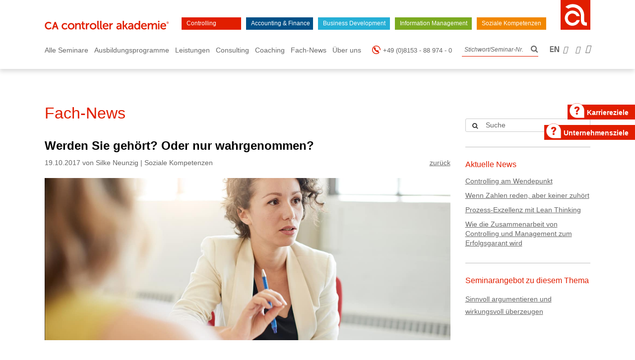

--- FILE ---
content_type: text/html; charset=UTF-8
request_url: https://www.controllerakademie.de/news/soziale-kompetenzen/werden-sie-gehoert-oder-nur-wahrgenommen/
body_size: 36558
content:

<!DOCTYPE HTML>
<html lang="de-DE">
<head>
    <script>var getLangCode = 'de';</script>
    <meta name="robots" content="index, follow">
    <meta http-equiv="content-language" content="de">
    <!--<meta http-equiv="Content-Security-Policy" content="script-src 'self'">-->
    
    
    <meta charset="UTF-8">
    <meta name="viewport" content="width=device-width, user-scalable=no, initial-scale=1.0, maximum-scale=1.0, minimum-scale=1.0">
    
    
    <!-- FACEBOOK META -->
    <meta property="og:url" content="https://www.controllerakademie.de/news/soziale-kompetenzen/werden-sie-gehoert-oder-nur-wahrgenommen/" />
    <meta property="og:type" content="article" />
    <meta property="og:title" content="Werden Sie gehört oder nur wahrgenommen? – CA News" />
    <meta property="og:description" content="Mit unserer Stimme haben wir unser gesamtes intellektuelles Anlagenpotential entwickelt – sie ist der Schlüssel zur Komplexität unserer Welt." />
    <meta property="og:image" content="https://www.controllerakademie.de/wp-content/uploads/2017/10/Werden-Sie-gehoert.jpg" 
    />
    <meta property="og:site_name" content="CA controller akademie">
    <!-- FACEBOOK META END -->
    
    <link rel="profile" href="http://gmpg.org/xfn/11">
    <link rel="pingback" href="https://www.controllerakademie.de/xmlrpc.php">


<meta name='robots' content='index, follow, max-image-preview:large, max-snippet:-1, max-video-preview:-1' />
<link rel="alternate" hreflang="de" href="https://www.controllerakademie.de/news/soziale-kompetenzen/werden-sie-gehoert-oder-nur-wahrgenommen/" />
<link rel="alternate" hreflang="x-default" href="https://www.controllerakademie.de/news/soziale-kompetenzen/werden-sie-gehoert-oder-nur-wahrgenommen/" />

	<!-- This site is optimized with the Yoast SEO Premium plugin v26.6 (Yoast SEO v26.6) - https://yoast.com/wordpress/plugins/seo/ -->
	<title>Werden Sie gehört oder nur wahrgenommen? – CA News</title>
	<meta name="description" content="Mit unserer Stimme haben wir unser gesamtes intellektuelles Anlagenpotential entwickelt – sie ist der Schlüssel zur Komplexität unserer Welt." />
	<link rel="canonical" href="https://www.controllerakademie.de/news/soziale-kompetenzen/werden-sie-gehoert-oder-nur-wahrgenommen/" />
	<meta property="og:locale" content="de_DE" />
	<meta property="og:type" content="article" />
	<meta property="og:title" content="Werden Sie gehört? Oder nur wahrgenommen?" />
	<meta property="og:description" content="Mit unserer Stimme haben wir unser gesamtes intellektuelles Anlagenpotential entwickelt – sie ist der Schlüssel zur Komplexität unserer Welt." />
	<meta property="og:url" content="https://www.controllerakademie.de/news/soziale-kompetenzen/werden-sie-gehoert-oder-nur-wahrgenommen/" />
	<meta property="og:site_name" content="CA controller akademie" />
	<meta property="article:published_time" content="2017-10-19T12:39:41+00:00" />
	<meta property="article:modified_time" content="2022-08-26T10:37:42+00:00" />
	<meta name="author" content="Silke Neunzig" />
	<meta name="twitter:card" content="summary_large_image" />
	<meta name="twitter:label1" content="Verfasst von" />
	<meta name="twitter:data1" content="Silke Neunzig" />
	<meta name="twitter:label2" content="Geschätzte Lesezeit" />
	<meta name="twitter:data2" content="3 Minuten" />
	<script type="application/ld+json" class="yoast-schema-graph">{"@context":"https://schema.org","@graph":[{"@type":"Article","@id":"https://www.controllerakademie.de/news/soziale-kompetenzen/werden-sie-gehoert-oder-nur-wahrgenommen/#article","isPartOf":{"@id":"https://www.controllerakademie.de/news/soziale-kompetenzen/werden-sie-gehoert-oder-nur-wahrgenommen/"},"author":{"name":"Silke Neunzig","@id":"https://www.controllerakademie.de/#/schema/person/a9a06732c4d7d4ffb1a31b379722820f"},"headline":"Werden Sie gehört? Oder nur wahrgenommen?","datePublished":"2017-10-19T12:39:41+00:00","dateModified":"2022-08-26T10:37:42+00:00","mainEntityOfPage":{"@id":"https://www.controllerakademie.de/news/soziale-kompetenzen/werden-sie-gehoert-oder-nur-wahrgenommen/"},"wordCount":593,"publisher":{"@id":"https://www.controllerakademie.de/#organization"},"articleSection":["Soziale Kompetenzen"],"inLanguage":"de"},{"@type":"WebPage","@id":"https://www.controllerakademie.de/news/soziale-kompetenzen/werden-sie-gehoert-oder-nur-wahrgenommen/","url":"https://www.controllerakademie.de/news/soziale-kompetenzen/werden-sie-gehoert-oder-nur-wahrgenommen/","name":"Werden Sie gehört oder nur wahrgenommen? – CA News","isPartOf":{"@id":"https://www.controllerakademie.de/#website"},"datePublished":"2017-10-19T12:39:41+00:00","dateModified":"2022-08-26T10:37:42+00:00","description":"Mit unserer Stimme haben wir unser gesamtes intellektuelles Anlagenpotential entwickelt – sie ist der Schlüssel zur Komplexität unserer Welt.","breadcrumb":{"@id":"https://www.controllerakademie.de/news/soziale-kompetenzen/werden-sie-gehoert-oder-nur-wahrgenommen/#breadcrumb"},"inLanguage":"de","potentialAction":[{"@type":"ReadAction","target":["https://www.controllerakademie.de/news/soziale-kompetenzen/werden-sie-gehoert-oder-nur-wahrgenommen/"]}]},{"@type":"BreadcrumbList","@id":"https://www.controllerakademie.de/news/soziale-kompetenzen/werden-sie-gehoert-oder-nur-wahrgenommen/#breadcrumb","itemListElement":[{"@type":"ListItem","position":1,"name":"CA controller akademie","item":"https://www.controllerakademie.de/"},{"@type":"ListItem","position":2,"name":"Werden Sie gehört? Oder nur wahrgenommen?"}]},{"@type":"WebSite","@id":"https://www.controllerakademie.de/#website","url":"https://www.controllerakademie.de/","name":"CA controller akademie","description":"Weiterbildungspartner für Trainings in den Bereichen der Unternehmenssteuerung, der Unternehmensführung und der Rechnungslegung","publisher":{"@id":"https://www.controllerakademie.de/#organization"},"potentialAction":[{"@type":"SearchAction","target":{"@type":"EntryPoint","urlTemplate":"https://www.controllerakademie.de/?s={search_term_string}"},"query-input":{"@type":"PropertyValueSpecification","valueRequired":true,"valueName":"search_term_string"}}],"inLanguage":"de"},{"@type":"Organization","@id":"https://www.controllerakademie.de/#organization","name":"CA controller akademie","url":"https://www.controllerakademie.de/","logo":{"@type":"ImageObject","inLanguage":"de","@id":"https://www.controllerakademie.de/#/schema/logo/image/","url":"https://www.controllerakademie.de/wp-content/uploads/2020/04/CA_Logo.png","contentUrl":"https://www.controllerakademie.de/wp-content/uploads/2020/04/CA_Logo.png","width":252,"height":59,"caption":"CA controller akademie"},"image":{"@id":"https://www.controllerakademie.de/#/schema/logo/image/"}},{"@type":"Person","@id":"https://www.controllerakademie.de/#/schema/person/a9a06732c4d7d4ffb1a31b379722820f","name":"Silke Neunzig","image":{"@type":"ImageObject","inLanguage":"de","@id":"https://www.controllerakademie.de/#/schema/person/image/","url":"https://secure.gravatar.com/avatar/513be08696dc4a0bca8eddd0260d16e39a5be6d73de689ac016f2a9c0ccc6c40?s=96&d=mm&r=g","contentUrl":"https://secure.gravatar.com/avatar/513be08696dc4a0bca8eddd0260d16e39a5be6d73de689ac016f2a9c0ccc6c40?s=96&d=mm&r=g","caption":"Silke Neunzig"},"url":"https://www.controllerakademie.de/news/author/silke/"}]}</script>
	<!-- / Yoast SEO Premium plugin. -->


<link rel="alternate" type="application/rss+xml" title="CA controller akademie &raquo; Feed" href="https://www.controllerakademie.de/feed/" />
<link rel="alternate" title="oEmbed (JSON)" type="application/json+oembed" href="https://www.controllerakademie.de/wp-json/oembed/1.0/embed?url=https%3A%2F%2Fwww.controllerakademie.de%2Fnews%2Fsoziale-kompetenzen%2Fwerden-sie-gehoert-oder-nur-wahrgenommen%2F" />
<link rel="alternate" title="oEmbed (XML)" type="text/xml+oembed" href="https://www.controllerakademie.de/wp-json/oembed/1.0/embed?url=https%3A%2F%2Fwww.controllerakademie.de%2Fnews%2Fsoziale-kompetenzen%2Fwerden-sie-gehoert-oder-nur-wahrgenommen%2F&#038;format=xml" />
<style id='wp-img-auto-sizes-contain-inline-css' type='text/css'>
img:is([sizes=auto i],[sizes^="auto," i]){contain-intrinsic-size:3000px 1500px}
/*# sourceURL=wp-img-auto-sizes-contain-inline-css */
</style>
<link rel='stylesheet' id='myCA_Style-global-css' href='https://www.controllerakademie.de/wp-content/plugins/myCA/css/myCA.css?v=1760112053&#038;ver=6.9' type='text/css' media='all' />
<link rel='stylesheet' id='gcp-owl-carousel-css-css' href='https://www.controllerakademie.de/wp-content/plugins/carousel-anything-for-vc/carousel-anything/css/style.css?ver=1.10' type='text/css' media='all' />
<link rel='stylesheet' id='carousel-anything-owl-css' href='https://www.controllerakademie.de/wp-content/plugins/carousel-anything-for-vc/carousel-anything/css/owl.carousel.theme.style.css?ver=1.10' type='text/css' media='all' />
<link rel='stylesheet' id='carousel-anything-single-post-css' href='https://www.controllerakademie.de/wp-content/plugins/carousel-anything-for-vc/carousel-anything/css/single-post.css?ver=1.10' type='text/css' media='all' />
<style id='wp-emoji-styles-inline-css' type='text/css'>

	img.wp-smiley, img.emoji {
		display: inline !important;
		border: none !important;
		box-shadow: none !important;
		height: 1em !important;
		width: 1em !important;
		margin: 0 0.07em !important;
		vertical-align: -0.1em !important;
		background: none !important;
		padding: 0 !important;
	}
/*# sourceURL=wp-emoji-styles-inline-css */
</style>
<style id='wp-block-library-inline-css' type='text/css'>
:root{--wp-block-synced-color:#7a00df;--wp-block-synced-color--rgb:122,0,223;--wp-bound-block-color:var(--wp-block-synced-color);--wp-editor-canvas-background:#ddd;--wp-admin-theme-color:#007cba;--wp-admin-theme-color--rgb:0,124,186;--wp-admin-theme-color-darker-10:#006ba1;--wp-admin-theme-color-darker-10--rgb:0,107,160.5;--wp-admin-theme-color-darker-20:#005a87;--wp-admin-theme-color-darker-20--rgb:0,90,135;--wp-admin-border-width-focus:2px}@media (min-resolution:192dpi){:root{--wp-admin-border-width-focus:1.5px}}.wp-element-button{cursor:pointer}:root .has-very-light-gray-background-color{background-color:#eee}:root .has-very-dark-gray-background-color{background-color:#313131}:root .has-very-light-gray-color{color:#eee}:root .has-very-dark-gray-color{color:#313131}:root .has-vivid-green-cyan-to-vivid-cyan-blue-gradient-background{background:linear-gradient(135deg,#00d084,#0693e3)}:root .has-purple-crush-gradient-background{background:linear-gradient(135deg,#34e2e4,#4721fb 50%,#ab1dfe)}:root .has-hazy-dawn-gradient-background{background:linear-gradient(135deg,#faaca8,#dad0ec)}:root .has-subdued-olive-gradient-background{background:linear-gradient(135deg,#fafae1,#67a671)}:root .has-atomic-cream-gradient-background{background:linear-gradient(135deg,#fdd79a,#004a59)}:root .has-nightshade-gradient-background{background:linear-gradient(135deg,#330968,#31cdcf)}:root .has-midnight-gradient-background{background:linear-gradient(135deg,#020381,#2874fc)}:root{--wp--preset--font-size--normal:16px;--wp--preset--font-size--huge:42px}.has-regular-font-size{font-size:1em}.has-larger-font-size{font-size:2.625em}.has-normal-font-size{font-size:var(--wp--preset--font-size--normal)}.has-huge-font-size{font-size:var(--wp--preset--font-size--huge)}.has-text-align-center{text-align:center}.has-text-align-left{text-align:left}.has-text-align-right{text-align:right}.has-fit-text{white-space:nowrap!important}#end-resizable-editor-section{display:none}.aligncenter{clear:both}.items-justified-left{justify-content:flex-start}.items-justified-center{justify-content:center}.items-justified-right{justify-content:flex-end}.items-justified-space-between{justify-content:space-between}.screen-reader-text{border:0;clip-path:inset(50%);height:1px;margin:-1px;overflow:hidden;padding:0;position:absolute;width:1px;word-wrap:normal!important}.screen-reader-text:focus{background-color:#ddd;clip-path:none;color:#444;display:block;font-size:1em;height:auto;left:5px;line-height:normal;padding:15px 23px 14px;text-decoration:none;top:5px;width:auto;z-index:100000}html :where(.has-border-color){border-style:solid}html :where([style*=border-top-color]){border-top-style:solid}html :where([style*=border-right-color]){border-right-style:solid}html :where([style*=border-bottom-color]){border-bottom-style:solid}html :where([style*=border-left-color]){border-left-style:solid}html :where([style*=border-width]){border-style:solid}html :where([style*=border-top-width]){border-top-style:solid}html :where([style*=border-right-width]){border-right-style:solid}html :where([style*=border-bottom-width]){border-bottom-style:solid}html :where([style*=border-left-width]){border-left-style:solid}html :where(img[class*=wp-image-]){height:auto;max-width:100%}:where(figure){margin:0 0 1em}html :where(.is-position-sticky){--wp-admin--admin-bar--position-offset:var(--wp-admin--admin-bar--height,0px)}@media screen and (max-width:600px){html :where(.is-position-sticky){--wp-admin--admin-bar--position-offset:0px}}

/*# sourceURL=wp-block-library-inline-css */
</style><style id='global-styles-inline-css' type='text/css'>
:root{--wp--preset--aspect-ratio--square: 1;--wp--preset--aspect-ratio--4-3: 4/3;--wp--preset--aspect-ratio--3-4: 3/4;--wp--preset--aspect-ratio--3-2: 3/2;--wp--preset--aspect-ratio--2-3: 2/3;--wp--preset--aspect-ratio--16-9: 16/9;--wp--preset--aspect-ratio--9-16: 9/16;--wp--preset--color--black: #000000;--wp--preset--color--cyan-bluish-gray: #abb8c3;--wp--preset--color--white: #ffffff;--wp--preset--color--pale-pink: #f78da7;--wp--preset--color--vivid-red: #cf2e2e;--wp--preset--color--luminous-vivid-orange: #ff6900;--wp--preset--color--luminous-vivid-amber: #fcb900;--wp--preset--color--light-green-cyan: #7bdcb5;--wp--preset--color--vivid-green-cyan: #00d084;--wp--preset--color--pale-cyan-blue: #8ed1fc;--wp--preset--color--vivid-cyan-blue: #0693e3;--wp--preset--color--vivid-purple: #9b51e0;--wp--preset--gradient--vivid-cyan-blue-to-vivid-purple: linear-gradient(135deg,rgb(6,147,227) 0%,rgb(155,81,224) 100%);--wp--preset--gradient--light-green-cyan-to-vivid-green-cyan: linear-gradient(135deg,rgb(122,220,180) 0%,rgb(0,208,130) 100%);--wp--preset--gradient--luminous-vivid-amber-to-luminous-vivid-orange: linear-gradient(135deg,rgb(252,185,0) 0%,rgb(255,105,0) 100%);--wp--preset--gradient--luminous-vivid-orange-to-vivid-red: linear-gradient(135deg,rgb(255,105,0) 0%,rgb(207,46,46) 100%);--wp--preset--gradient--very-light-gray-to-cyan-bluish-gray: linear-gradient(135deg,rgb(238,238,238) 0%,rgb(169,184,195) 100%);--wp--preset--gradient--cool-to-warm-spectrum: linear-gradient(135deg,rgb(74,234,220) 0%,rgb(151,120,209) 20%,rgb(207,42,186) 40%,rgb(238,44,130) 60%,rgb(251,105,98) 80%,rgb(254,248,76) 100%);--wp--preset--gradient--blush-light-purple: linear-gradient(135deg,rgb(255,206,236) 0%,rgb(152,150,240) 100%);--wp--preset--gradient--blush-bordeaux: linear-gradient(135deg,rgb(254,205,165) 0%,rgb(254,45,45) 50%,rgb(107,0,62) 100%);--wp--preset--gradient--luminous-dusk: linear-gradient(135deg,rgb(255,203,112) 0%,rgb(199,81,192) 50%,rgb(65,88,208) 100%);--wp--preset--gradient--pale-ocean: linear-gradient(135deg,rgb(255,245,203) 0%,rgb(182,227,212) 50%,rgb(51,167,181) 100%);--wp--preset--gradient--electric-grass: linear-gradient(135deg,rgb(202,248,128) 0%,rgb(113,206,126) 100%);--wp--preset--gradient--midnight: linear-gradient(135deg,rgb(2,3,129) 0%,rgb(40,116,252) 100%);--wp--preset--font-size--small: 13px;--wp--preset--font-size--medium: 20px;--wp--preset--font-size--large: 36px;--wp--preset--font-size--x-large: 42px;--wp--preset--spacing--20: 0.44rem;--wp--preset--spacing--30: 0.67rem;--wp--preset--spacing--40: 1rem;--wp--preset--spacing--50: 1.5rem;--wp--preset--spacing--60: 2.25rem;--wp--preset--spacing--70: 3.38rem;--wp--preset--spacing--80: 5.06rem;--wp--preset--shadow--natural: 6px 6px 9px rgba(0, 0, 0, 0.2);--wp--preset--shadow--deep: 12px 12px 50px rgba(0, 0, 0, 0.4);--wp--preset--shadow--sharp: 6px 6px 0px rgba(0, 0, 0, 0.2);--wp--preset--shadow--outlined: 6px 6px 0px -3px rgb(255, 255, 255), 6px 6px rgb(0, 0, 0);--wp--preset--shadow--crisp: 6px 6px 0px rgb(0, 0, 0);}:where(.is-layout-flex){gap: 0.5em;}:where(.is-layout-grid){gap: 0.5em;}body .is-layout-flex{display: flex;}.is-layout-flex{flex-wrap: wrap;align-items: center;}.is-layout-flex > :is(*, div){margin: 0;}body .is-layout-grid{display: grid;}.is-layout-grid > :is(*, div){margin: 0;}:where(.wp-block-columns.is-layout-flex){gap: 2em;}:where(.wp-block-columns.is-layout-grid){gap: 2em;}:where(.wp-block-post-template.is-layout-flex){gap: 1.25em;}:where(.wp-block-post-template.is-layout-grid){gap: 1.25em;}.has-black-color{color: var(--wp--preset--color--black) !important;}.has-cyan-bluish-gray-color{color: var(--wp--preset--color--cyan-bluish-gray) !important;}.has-white-color{color: var(--wp--preset--color--white) !important;}.has-pale-pink-color{color: var(--wp--preset--color--pale-pink) !important;}.has-vivid-red-color{color: var(--wp--preset--color--vivid-red) !important;}.has-luminous-vivid-orange-color{color: var(--wp--preset--color--luminous-vivid-orange) !important;}.has-luminous-vivid-amber-color{color: var(--wp--preset--color--luminous-vivid-amber) !important;}.has-light-green-cyan-color{color: var(--wp--preset--color--light-green-cyan) !important;}.has-vivid-green-cyan-color{color: var(--wp--preset--color--vivid-green-cyan) !important;}.has-pale-cyan-blue-color{color: var(--wp--preset--color--pale-cyan-blue) !important;}.has-vivid-cyan-blue-color{color: var(--wp--preset--color--vivid-cyan-blue) !important;}.has-vivid-purple-color{color: var(--wp--preset--color--vivid-purple) !important;}.has-black-background-color{background-color: var(--wp--preset--color--black) !important;}.has-cyan-bluish-gray-background-color{background-color: var(--wp--preset--color--cyan-bluish-gray) !important;}.has-white-background-color{background-color: var(--wp--preset--color--white) !important;}.has-pale-pink-background-color{background-color: var(--wp--preset--color--pale-pink) !important;}.has-vivid-red-background-color{background-color: var(--wp--preset--color--vivid-red) !important;}.has-luminous-vivid-orange-background-color{background-color: var(--wp--preset--color--luminous-vivid-orange) !important;}.has-luminous-vivid-amber-background-color{background-color: var(--wp--preset--color--luminous-vivid-amber) !important;}.has-light-green-cyan-background-color{background-color: var(--wp--preset--color--light-green-cyan) !important;}.has-vivid-green-cyan-background-color{background-color: var(--wp--preset--color--vivid-green-cyan) !important;}.has-pale-cyan-blue-background-color{background-color: var(--wp--preset--color--pale-cyan-blue) !important;}.has-vivid-cyan-blue-background-color{background-color: var(--wp--preset--color--vivid-cyan-blue) !important;}.has-vivid-purple-background-color{background-color: var(--wp--preset--color--vivid-purple) !important;}.has-black-border-color{border-color: var(--wp--preset--color--black) !important;}.has-cyan-bluish-gray-border-color{border-color: var(--wp--preset--color--cyan-bluish-gray) !important;}.has-white-border-color{border-color: var(--wp--preset--color--white) !important;}.has-pale-pink-border-color{border-color: var(--wp--preset--color--pale-pink) !important;}.has-vivid-red-border-color{border-color: var(--wp--preset--color--vivid-red) !important;}.has-luminous-vivid-orange-border-color{border-color: var(--wp--preset--color--luminous-vivid-orange) !important;}.has-luminous-vivid-amber-border-color{border-color: var(--wp--preset--color--luminous-vivid-amber) !important;}.has-light-green-cyan-border-color{border-color: var(--wp--preset--color--light-green-cyan) !important;}.has-vivid-green-cyan-border-color{border-color: var(--wp--preset--color--vivid-green-cyan) !important;}.has-pale-cyan-blue-border-color{border-color: var(--wp--preset--color--pale-cyan-blue) !important;}.has-vivid-cyan-blue-border-color{border-color: var(--wp--preset--color--vivid-cyan-blue) !important;}.has-vivid-purple-border-color{border-color: var(--wp--preset--color--vivid-purple) !important;}.has-vivid-cyan-blue-to-vivid-purple-gradient-background{background: var(--wp--preset--gradient--vivid-cyan-blue-to-vivid-purple) !important;}.has-light-green-cyan-to-vivid-green-cyan-gradient-background{background: var(--wp--preset--gradient--light-green-cyan-to-vivid-green-cyan) !important;}.has-luminous-vivid-amber-to-luminous-vivid-orange-gradient-background{background: var(--wp--preset--gradient--luminous-vivid-amber-to-luminous-vivid-orange) !important;}.has-luminous-vivid-orange-to-vivid-red-gradient-background{background: var(--wp--preset--gradient--luminous-vivid-orange-to-vivid-red) !important;}.has-very-light-gray-to-cyan-bluish-gray-gradient-background{background: var(--wp--preset--gradient--very-light-gray-to-cyan-bluish-gray) !important;}.has-cool-to-warm-spectrum-gradient-background{background: var(--wp--preset--gradient--cool-to-warm-spectrum) !important;}.has-blush-light-purple-gradient-background{background: var(--wp--preset--gradient--blush-light-purple) !important;}.has-blush-bordeaux-gradient-background{background: var(--wp--preset--gradient--blush-bordeaux) !important;}.has-luminous-dusk-gradient-background{background: var(--wp--preset--gradient--luminous-dusk) !important;}.has-pale-ocean-gradient-background{background: var(--wp--preset--gradient--pale-ocean) !important;}.has-electric-grass-gradient-background{background: var(--wp--preset--gradient--electric-grass) !important;}.has-midnight-gradient-background{background: var(--wp--preset--gradient--midnight) !important;}.has-small-font-size{font-size: var(--wp--preset--font-size--small) !important;}.has-medium-font-size{font-size: var(--wp--preset--font-size--medium) !important;}.has-large-font-size{font-size: var(--wp--preset--font-size--large) !important;}.has-x-large-font-size{font-size: var(--wp--preset--font-size--x-large) !important;}
/*# sourceURL=global-styles-inline-css */
</style>

<style id='classic-theme-styles-inline-css' type='text/css'>
/*! This file is auto-generated */
.wp-block-button__link{color:#fff;background-color:#32373c;border-radius:9999px;box-shadow:none;text-decoration:none;padding:calc(.667em + 2px) calc(1.333em + 2px);font-size:1.125em}.wp-block-file__button{background:#32373c;color:#fff;text-decoration:none}
/*# sourceURL=/wp-includes/css/classic-themes.min.css */
</style>
<link rel='stylesheet' id='warenkorb_script-css' href='https://www.controllerakademie.de/wp-content/plugins/CA-Akademie/warenkorb/warenkorb-global.css?v=1760112052&#038;ver=6.9' type='text/css' media='all' />
<link rel='stylesheet' id='wpml-ls-ca-akademie-svg-flags-0-css' href='https://www.controllerakademie.de/wp-content/themes/ca-akademie/wpml/templates/language-switchers/ca-akademie/style.css?ver=1.0.0' type='text/css' media='all' />
<link rel='stylesheet' id='cms-navigation-style-base-css' href='https://www.controllerakademie.de/wp-content/plugins/wpml-cms-nav/res/css/cms-navigation-base.css?ver=1.5.6' type='text/css' media='screen' />
<link rel='stylesheet' id='cms-navigation-style-css' href='https://www.controllerakademie.de/wp-content/plugins/wpml-cms-nav/res/css/cms-navigation.css?ver=1.5.6' type='text/css' media='screen' />
<link rel='stylesheet' id='ca-akademie-style-css' href='https://www.controllerakademie.de/wp-content/themes/ca-akademie/style.css?v=011760112048&#038;ver=6.9' type='text/css' media='all' />
<link rel='stylesheet' id='borlabs-cookie-custom-css' href='https://www.controllerakademie.de/wp-content/cache/borlabs-cookie/1/borlabs-cookie-1-de.css?ver=3.3.23-150' type='text/css' media='all' />
<link rel='stylesheet' id='simple-favorites-css' href='https://www.controllerakademie.de/wp-content/plugins/favorites/assets/css/favorites.css?ver=2.3.6' type='text/css' media='all' />
<link rel='stylesheet' id='js_composer_front-css' href='https://www.controllerakademie.de/wp-content/plugins/js_composer/assets/css/js_composer.min.css?v=08082025&#038;ver=8.6.1' type='text/css' media='all' />
<script type="text/javascript" src="https://www.controllerakademie.de/wp-includes/js/jquery/jquery.min.js?ver=3.7.1" id="jquery-core-js"></script>
<script type="text/javascript" src="https://www.controllerakademie.de/wp-includes/js/jquery/jquery-migrate.min.js?ver=3.4.1" id="jquery-migrate-js"></script>
<script type="text/javascript" src="https://www.controllerakademie.de/wp-content/plugins/carousel-anything-for-vc/carousel-anything/js/min/owl.carousel-min.js?ver=1.3.3" id="carousel-anything-owl-js"></script>
<script type="text/javascript" src="https://www.controllerakademie.de/wp-content/plugins/carousel-anything-for-vc/carousel-anything/js/min/script-min.js?ver=1.10" id="carousel-anything-js"></script>
<script type="text/javascript" id="warenkorb_script-js-extra">
/* <![CDATA[ */
var warenkorb_config = {"pluginURL":"https://www.controllerakademie.de/wp-content/plugins/CA-Akademie/warenkorb/","ajaxURL":"https://www.controllerakademie.de/wp-content/plugins/CA-Akademie/warenkorb/ajax.php","pageID":"15327","pageTitle":"Werden Sie geh\u00f6rt? Oder nur wahrgenommen?","UserID":"0","UserID2":"0"};
//# sourceURL=warenkorb_script-js-extra
/* ]]> */
</script>
<script type="text/javascript" src="https://www.controllerakademie.de/wp-content/plugins/CA-Akademie/warenkorb/warenkorb-global.js?v=1760112052&amp;ver=6.9" id="warenkorb_script-js"></script>
<script data-no-optimize="1" data-no-minify="1" data-cfasync="false" nowprocket type="text/javascript" src="https://www.controllerakademie.de/wp-content/cache/borlabs-cookie/1/borlabs-cookie-config-de.json.js?ver=3.3.23-247" id="borlabs-cookie-config-js"></script>
<script data-no-optimize="1" data-no-minify="1" data-cfasync="false" nowprocket type="text/javascript" src="https://www.controllerakademie.de/wp-content/plugins/borlabs-cookie/assets/javascript/borlabs-cookie-prioritize.min.js?ver=3.3.23" id="borlabs-cookie-prioritize-js"></script>
<script type="text/javascript" id="favorites-js-extra">
/* <![CDATA[ */
var favorites_data = {"ajaxurl":"https://www.controllerakademie.de/wp-admin/admin-ajax.php","nonce":"7ebfd6f14f","favorite":"\u003Ci class='fas fa-bookmark'\u003E\u003C/i\u003E\u003Ci class='mk-link'\u003EZum Merkzettel hinzuf\u00fcgen\u003C/i\u003E","favorited":"\u003Ci class='far fa-trash-alt'\u003E\u003C/i\u003E\u003Ci class='mk-link'\u003EVom Merkzettel entfernen\u003C/i\u003E","includecount":"","indicate_loading":"1","loading_text":"","loading_image":"\u003Cspan class=\"sf-icon-spinner-wrapper\"\u003E\u003Ci class=\"sf-icon-spinner\"\u003E\u003C/i\u003E\u003C/span\u003E","loading_image_active":"\u003Cspan class=\"sf-icon-spinner-wrapper active\"\u003E\u003Ci class=\"sf-icon-spinner active\"\u003E\u003C/i\u003E\u003C/span\u003E","loading_image_preload":"","cache_enabled":"1","button_options":{"button_type":"custom","custom_colors":false,"box_shadow":false,"include_count":false,"default":{"background_default":false,"border_default":false,"text_default":false,"icon_default":false,"count_default":false},"active":{"background_active":false,"border_active":false,"text_active":false,"icon_active":false,"count_active":false}},"authentication_modal_content":"\u003Cp\u003EPlease login to add favorites.\u003C/p\u003E\n\u003Cp\u003E\u003Ca href=\"#\" data-favorites-modal-close\u003EDismiss this notice\u003C/a\u003E\u003C/p\u003E\n","authentication_redirect":"","dev_mode":"","logged_in":"","user_id":"0","authentication_redirect_url":"https://www.controllerakademie.de/ca8520/"};
//# sourceURL=favorites-js-extra
/* ]]> */
</script>
<script type="text/javascript" src="https://www.controllerakademie.de/wp-content/plugins/favorites/assets/js/favorites.min.js?ver=2.3.6" id="favorites-js"></script>
<script></script><link rel="https://api.w.org/" href="https://www.controllerakademie.de/wp-json/" /><link rel="alternate" title="JSON" type="application/json" href="https://www.controllerakademie.de/wp-json/wp/v2/posts/15327" /><link rel="EditURI" type="application/rsd+xml" title="RSD" href="https://www.controllerakademie.de/xmlrpc.php?rsd" />
<meta name="generator" content="WordPress 6.9" />
<link rel='shortlink' href='https://www.controllerakademie.de/?p=15327' />
<meta name="generator" content="WPML ver:4.8.6 stt:1,3;" />
<script nowprocket data-no-optimize="1" data-no-minify="1" data-cfasync="false" data-borlabs-cookie-script-blocker-ignore>
    (function () {
        if ('0' === '1' && '1' === '1') {
            window['gtag_enable_tcf_support'] = true;
        }
        window.dataLayer = window.dataLayer || [];
        if (typeof window.gtag !== 'function') {
            window.gtag = function () {
                window.dataLayer.push(arguments);
            };
        }
        gtag('set', 'developer_id.dYjRjMm', true);
        if ('1' === '1') {
            let getCookieValue = function (name) {
                return document.cookie.match('(^|;)\\s*' + name + '\\s*=\\s*([^;]+)')?.pop() || '';
            };
            const gtmRegionsData = '{{ google-tag-manager-cm-regional-defaults }}';
            let gtmRegions = [];
            if (gtmRegionsData !== '\{\{ google-tag-manager-cm-regional-defaults \}\}') {
                gtmRegions = JSON.parse(gtmRegionsData);
            }
            let defaultRegion = null;
            for (let gtmRegionIndex in gtmRegions) {
                let gtmRegion = gtmRegions[gtmRegionIndex];
                if (gtmRegion['google-tag-manager-cm-region'] === '') {
                    defaultRegion = gtmRegion;
                } else {
                    gtag('consent', 'default', {
                        'ad_storage': gtmRegion['google-tag-manager-cm-default-ad-storage'],
                        'ad_user_data': gtmRegion['google-tag-manager-cm-default-ad-user-data'],
                        'ad_personalization': gtmRegion['google-tag-manager-cm-default-ad-personalization'],
                        'analytics_storage': gtmRegion['google-tag-manager-cm-default-analytics-storage'],
                        'functionality_storage': gtmRegion['google-tag-manager-cm-default-functionality-storage'],
                        'personalization_storage': gtmRegion['google-tag-manager-cm-default-personalization-storage'],
                        'security_storage': gtmRegion['google-tag-manager-cm-default-security-storage'],
                        'region': gtmRegion['google-tag-manager-cm-region'].toUpperCase().split(','),
						'wait_for_update': 500,
                    });
                }
            }
            let cookieValue = getCookieValue('borlabs-cookie-gcs');
            let consentsFromCookie = {};
            if (cookieValue !== '') {
                consentsFromCookie = JSON.parse(decodeURIComponent(cookieValue));
            }
            let defaultValues = {
                'ad_storage': defaultRegion === null ? 'denied' : defaultRegion['google-tag-manager-cm-default-ad-storage'],
                'ad_user_data': defaultRegion === null ? 'denied' : defaultRegion['google-tag-manager-cm-default-ad-user-data'],
                'ad_personalization': defaultRegion === null ? 'denied' : defaultRegion['google-tag-manager-cm-default-ad-personalization'],
                'analytics_storage': defaultRegion === null ? 'denied' : defaultRegion['google-tag-manager-cm-default-analytics-storage'],
                'functionality_storage': defaultRegion === null ? 'denied' : defaultRegion['google-tag-manager-cm-default-functionality-storage'],
                'personalization_storage': defaultRegion === null ? 'denied' : defaultRegion['google-tag-manager-cm-default-personalization-storage'],
                'security_storage': defaultRegion === null ? 'denied' : defaultRegion['google-tag-manager-cm-default-security-storage'],
                'wait_for_update': 500,
            };
            gtag('consent', 'default', {...defaultValues, ...consentsFromCookie});
            gtag('set', 'ads_data_redaction', true);
        }

        if ('0' === '1') {
            let url = new URL(window.location.href);

            if ((url.searchParams.has('gtm_debug') && url.searchParams.get('gtm_debug') !== '') || document.cookie.indexOf('__TAG_ASSISTANT=') !== -1 || document.documentElement.hasAttribute('data-tag-assistant-present')) {
                /* GTM block start */
                (function(w,d,s,l,i){w[l]=w[l]||[];w[l].push({'gtm.start':
                        new Date().getTime(),event:'gtm.js'});var f=d.getElementsByTagName(s)[0],
                    j=d.createElement(s),dl=l!='dataLayer'?'&l='+l:'';j.async=true;j.src=
                    'https://www.googletagmanager.com/gtm.js?id='+i+dl;f.parentNode.insertBefore(j,f);
                })(window,document,'script','dataLayer','GTM-KCGR9W');
                /* GTM block end */
            } else {
                /* GTM block start */
                (function(w,d,s,l,i){w[l]=w[l]||[];w[l].push({'gtm.start':
                        new Date().getTime(),event:'gtm.js'});var f=d.getElementsByTagName(s)[0],
                    j=d.createElement(s),dl=l!='dataLayer'?'&l='+l:'';j.async=true;j.src=
                    'https://www.controllerakademie.de/wp-content/uploads/borlabs-cookie/' + i + '.js?ver=94y7cb68';f.parentNode.insertBefore(j,f);
                })(window,document,'script','dataLayer','GTM-KCGR9W');
                /* GTM block end */
            }
        }


        let borlabsCookieConsentChangeHandler = function () {
            window.dataLayer = window.dataLayer || [];
            if (typeof window.gtag !== 'function') {
                window.gtag = function() {
                    window.dataLayer.push(arguments);
                };
            }

            let consents = BorlabsCookie.Cookie.getPluginCookie().consents;

            if ('1' === '1') {
                let gtmConsents = {};
                let customConsents = {};

				let services = BorlabsCookie.Services._services;

				for (let service in services) {
					if (service !== 'borlabs-cookie') {
						customConsents['borlabs_cookie_' + service.replaceAll('-', '_')] = BorlabsCookie.Consents.hasConsent(service) ? 'granted' : 'denied';
					}
				}

                if ('0' === '1') {
                    gtmConsents = {
                        'analytics_storage': BorlabsCookie.Consents.hasConsentForServiceGroup('statistics') === true ? 'granted' : 'denied',
                        'functionality_storage': BorlabsCookie.Consents.hasConsentForServiceGroup('statistics') === true ? 'granted' : 'denied',
                        'personalization_storage': BorlabsCookie.Consents.hasConsentForServiceGroup('marketing') === true ? 'granted' : 'denied',
                        'security_storage': BorlabsCookie.Consents.hasConsentForServiceGroup('statistics') === true ? 'granted' : 'denied',
                    };
                } else {
                    gtmConsents = {
                        'ad_storage': BorlabsCookie.Consents.hasConsentForServiceGroup('marketing') === true ? 'granted' : 'denied',
                        'ad_user_data': BorlabsCookie.Consents.hasConsentForServiceGroup('marketing') === true ? 'granted' : 'denied',
                        'ad_personalization': BorlabsCookie.Consents.hasConsentForServiceGroup('marketing') === true ? 'granted' : 'denied',
                        'analytics_storage': BorlabsCookie.Consents.hasConsentForServiceGroup('statistics') === true ? 'granted' : 'denied',
                        'functionality_storage': BorlabsCookie.Consents.hasConsentForServiceGroup('statistics') === true ? 'granted' : 'denied',
                        'personalization_storage': BorlabsCookie.Consents.hasConsentForServiceGroup('marketing') === true ? 'granted' : 'denied',
                        'security_storage': BorlabsCookie.Consents.hasConsentForServiceGroup('statistics') === true ? 'granted' : 'denied',
                    };
                }
                BorlabsCookie.CookieLibrary.setCookie(
                    'borlabs-cookie-gcs',
                    JSON.stringify(gtmConsents),
                    BorlabsCookie.Settings.automaticCookieDomainAndPath.value ? '' : BorlabsCookie.Settings.cookieDomain.value,
                    BorlabsCookie.Settings.cookiePath.value,
                    BorlabsCookie.Cookie.getPluginCookie().expires,
                    BorlabsCookie.Settings.cookieSecure.value,
                    BorlabsCookie.Settings.cookieSameSite.value
                );
                gtag('consent', 'update', {...gtmConsents, ...customConsents});
            }


            for (let serviceGroup in consents) {
                for (let service of consents[serviceGroup]) {
                    if (!window.BorlabsCookieGtmPackageSentEvents.includes(service) && service !== 'borlabs-cookie') {
                        window.dataLayer.push({
                            event: 'borlabs-cookie-opt-in-' + service,
                        });
                        window.BorlabsCookieGtmPackageSentEvents.push(service);
                    }
                }
            }
            let afterConsentsEvent = document.createEvent('Event');
            afterConsentsEvent.initEvent('borlabs-cookie-google-tag-manager-after-consents', true, true);
            document.dispatchEvent(afterConsentsEvent);
        };
        window.BorlabsCookieGtmPackageSentEvents = [];
        document.addEventListener('borlabs-cookie-consent-saved', borlabsCookieConsentChangeHandler);
        document.addEventListener('borlabs-cookie-handle-unblock', borlabsCookieConsentChangeHandler);
    })();
</script><meta name="generator" content="Powered by WPBakery Page Builder - drag and drop page builder for WordPress."/>
<meta name="generator" content="Powered by Slider Revolution 6.7.40 - responsive, Mobile-Friendly Slider Plugin for WordPress with comfortable drag and drop interface." />
<link rel="icon" href="https://www.controllerakademie.de/wp-content/uploads/2016/06/cropped-ca-150x150.jpg" sizes="32x32" />
<link rel="icon" href="https://www.controllerakademie.de/wp-content/uploads/2016/06/cropped-ca-270x270.jpg" sizes="192x192" />
<link rel="apple-touch-icon" href="https://www.controllerakademie.de/wp-content/uploads/2016/06/cropped-ca-270x270.jpg" />
<meta name="msapplication-TileImage" content="https://www.controllerakademie.de/wp-content/uploads/2016/06/cropped-ca-270x270.jpg" />
<script>function setREVStartSize(e){
			//window.requestAnimationFrame(function() {
				window.RSIW = window.RSIW===undefined ? window.innerWidth : window.RSIW;
				window.RSIH = window.RSIH===undefined ? window.innerHeight : window.RSIH;
				try {
					var pw = document.getElementById(e.c).parentNode.offsetWidth,
						newh;
					pw = pw===0 || isNaN(pw) || (e.l=="fullwidth" || e.layout=="fullwidth") ? window.RSIW : pw;
					e.tabw = e.tabw===undefined ? 0 : parseInt(e.tabw);
					e.thumbw = e.thumbw===undefined ? 0 : parseInt(e.thumbw);
					e.tabh = e.tabh===undefined ? 0 : parseInt(e.tabh);
					e.thumbh = e.thumbh===undefined ? 0 : parseInt(e.thumbh);
					e.tabhide = e.tabhide===undefined ? 0 : parseInt(e.tabhide);
					e.thumbhide = e.thumbhide===undefined ? 0 : parseInt(e.thumbhide);
					e.mh = e.mh===undefined || e.mh=="" || e.mh==="auto" ? 0 : parseInt(e.mh,0);
					if(e.layout==="fullscreen" || e.l==="fullscreen")
						newh = Math.max(e.mh,window.RSIH);
					else{
						e.gw = Array.isArray(e.gw) ? e.gw : [e.gw];
						for (var i in e.rl) if (e.gw[i]===undefined || e.gw[i]===0) e.gw[i] = e.gw[i-1];
						e.gh = e.el===undefined || e.el==="" || (Array.isArray(e.el) && e.el.length==0)? e.gh : e.el;
						e.gh = Array.isArray(e.gh) ? e.gh : [e.gh];
						for (var i in e.rl) if (e.gh[i]===undefined || e.gh[i]===0) e.gh[i] = e.gh[i-1];
											
						var nl = new Array(e.rl.length),
							ix = 0,
							sl;
						e.tabw = e.tabhide>=pw ? 0 : e.tabw;
						e.thumbw = e.thumbhide>=pw ? 0 : e.thumbw;
						e.tabh = e.tabhide>=pw ? 0 : e.tabh;
						e.thumbh = e.thumbhide>=pw ? 0 : e.thumbh;
						for (var i in e.rl) nl[i] = e.rl[i]<window.RSIW ? 0 : e.rl[i];
						sl = nl[0];
						for (var i in nl) if (sl>nl[i] && nl[i]>0) { sl = nl[i]; ix=i;}
						var m = pw>(e.gw[ix]+e.tabw+e.thumbw) ? 1 : (pw-(e.tabw+e.thumbw)) / (e.gw[ix]);
						newh =  (e.gh[ix] * m) + (e.tabh + e.thumbh);
					}
					var el = document.getElementById(e.c);
					if (el!==null && el) el.style.height = newh+"px";
					el = document.getElementById(e.c+"_wrapper");
					if (el!==null && el) {
						el.style.height = newh+"px";
						el.style.display = "block";
					}
				} catch(e){
					console.log("Failure at Presize of Slider:" + e)
				}
			//});
		  };</script>
<style type="text/css" data-type="vc_shortcodes-custom-css">.vc_custom_1506957590445{padding-top: 40px !important;}</style><noscript><style> .wpb_animate_when_almost_visible { opacity: 1; }</style></noscript>    
        <link rel="stylesheet" href="/wp-content/themes/ca-akademie/font/font-awesome-4.7.0/css/font-awesome.min.css">
    <link rel="stylesheet" href="/wp-content/themes/ca-akademie/helper/fontawesome-pro-5.6.3-web/css/all.css">
    
    
        <link rel="stylesheet" href="/wp-content/themes/ca-akademie/helper/jquery-ui.css">
    <script src="/wp-content/themes/ca-akademie/js/jquery-ui.js"></script>
    <script type="text/javascript">
        jQuery(document).on("click", ".auto", function(){
            jQuery(document).find(".auto").autocomplete ({ source: "/wp-content/themes/ca-akademie/helper/search.php", minLength: 1 });
        });
    </script>
    
        <link href="/wp-content/plugins/featherlight/featherlight.min.css?v=1760112053" type="text/css" rel="stylesheet" />
    <script src="/wp-content/plugins/featherlight/featherlight.min.js?v=1760112053" type="text/javascript" charset="utf-8"></script>
    

<link rel="stylesheet" href="/wp-content/themes/ca-akademie/css/lazy/my-ca.css?v=1760112048" type="text/css" rel="stylesheet"><link rel="stylesheet" href="/wp-content/themes/ca-akademie/css/lazy/seminar-cat.css?v=1760112048" type="text/css" rel="stylesheet"><link rel="stylesheet" href="/wp-content/themes/ca-akademie/css/lazy/buchung-sidebar.css?v=1760112048" type="text/css" rel="stylesheet"><link rel="stylesheet" href="/wp-content/themes/ca-akademie/css/lazy/news-single.css?v=1760112048" type="text/css" rel="stylesheet">
<link rel='stylesheet' id='myCA-LoginHeader_Style-css' href='https://www.controllerakademie.de/wp-content/plugins/myCA/shortcode/css/myCA-LoginHeader.css?v=1760112053&#038;ver=6.9' type='text/css' media='all' />
<link rel='stylesheet' id='seminarfinderStyle-css' href='https://www.controllerakademie.de/wp-content/plugins/CA-Seminarfinder/Seminarfinder.css?v=1760112053&#038;ver=6.9' type='text/css' media='all' />
<link rel='stylesheet' id='Merkzettel-global-css' href='https://www.controllerakademie.de/wp-content/plugins/CA-Akademie/Merkzettel/merkzettel-global.css?v=1760112052&#038;ver=6.9' type='text/css' media='all' />
<link rel='stylesheet' id='rs-plugin-settings-css' href='//www.controllerakademie.de/wp-content/plugins/revslider/sr6/assets/css/rs6.css?ver=6.7.40' type='text/css' media='all' />
<style id='rs-plugin-settings-inline-css' type='text/css'>
#rs-demo-id {}
/*# sourceURL=rs-plugin-settings-inline-css */
</style>
</head>




<body class="wp-singular post-template-default single single-post postid-15327 single-format-standard wp-theme-ca-akademie group-blog wpb-js-composer js-comp-ver-8.6.1 vc_responsive"><!-- #page -->

    
	<div data-rocket-location-hash="54257ff4dc2eb7aae68fa23eb5f11e06" id="page" class="site">
	 



<div data-rocket-location-hash="b52e7f3c0423fca02057116060d1c258" id="main_header_wrapper" class="vc_hidden-xs">

        
    
    <header data-rocket-location-hash="1d9388f9b7837029f2bc7d5feae3bbc4" id="masthead" class="site-header langDE" role="banner">

        <!-- .logo.main -->

                
            <a href="https://www.controllerakademie.de" class="logo-wrapper primary non-sticky ">
                <img class="logo ca main logo-1x de-logo" src="/wp-content/themes/ca-akademie/images/logo/ca-controller-akademie.svg" alt="CA controller akademie">
            </a>



            <!-- NACVIGATION EINZELENE BEREICHE -->
            <nav id="site-navigation" class="navigation main" role="navigation">

                <div id="nav-box-container">
                    <a href="https://www.controllerakademie.de/controlling/">
                        <div class="nav-box co-nav co-bg-color">Controlling</div>
                    </a>
                    <a href="https://www.controllerakademie.de/accounting-finance/">
                        <div class="nav-box af-nav af-bg-color">Accounting &amp; Finance</div>
                    </a>
                    <a href="https://www.controllerakademie.de/business-development/">
                        <div class="nav-box uf-nav uf-bg-color">Business Development</div>
                    </a>
                    <a href="https://www.controllerakademie.de/information-management/">
                        <div class="nav-box im-nav im-bg-color">Information Management</div>
                    </a>
                    <a href="https://www.controllerakademie.de/soziale-kompetenzen/">
                        <div class="nav-box sk-nav sk-bg-color">Soziale Kompetenzen</div>
                    </a>
                </div>

            </nav>
            <!-- #site-navigation -->



            <!-- CA LOGO BOX ICON -->
            <a href="https://www.controllerakademie.de" class="logo-wrapper secondary"><img class="logo secondary logo-1x" src="/wp-content/themes/ca-akademie/images/logo/ca_logo_header.svg" alt="Logo"></a>


            <!--  Abstand zwischen oberen und unteren Menü -->
            <div class="divider outer non-sticky"></div>


            <figure class="navigation widgets non-sticky">


                <div id="main-nav">
                    <div class="menu-hauptmenue-de-container"><ul id="primary-menu" class="menu"><li id="menu-item-14083" class="menu-item menu-item-type-post_type menu-item-object-page menu-item-14083"><a href="https://www.controllerakademie.de/alle-seminare/">Alle Seminare</a></li>
<li id="menu-item-150503" class="extraMenue menu-item menu-item-type-custom menu-item-object-custom menu-item-has-children menu-item-150503"><a href="#">Ausbildungsprogramme</a>
<ul class="sub-menu">
	<li id="menu-item-150505" class="menu-item menu-item-type-post_type menu-item-object-page menu-item-150505"><a href="https://www.controllerakademie.de/ausbildungsprogramme/">Alle Ausbildungsprogramme</a></li>
	<li id="menu-item-244990" class="menu-item menu-item-type-post_type menu-item-object-page menu-item-244990"><a href="https://www.controllerakademie.de/ausbildungsprogramme/controllers-trainingsprogramm/">Controllers Trainingsprogramm</a></li>
	<li id="menu-item-150507" class="menu-item menu-item-type-post_type menu-item-object-page menu-item-150507"><a href="https://www.controllerakademie.de/ausbildungsprogramme/controlling-business-leadership/">Business Leadership mit Controlling</a></li>
	<li id="menu-item-150511" class="menu-item menu-item-type-post_type menu-item-object-seminar menu-item-150511"><a href="https://www.controllerakademie.de/seminar/information-management/bi-big-data-analytics-reporting/">Zertifizierung zum Information Manager</a></li>
	<li id="menu-item-151820" class="menu-item menu-item-type-post_type menu-item-object-page menu-item-151820"><a href="https://www.controllerakademie.de/ausbildungsprogramme/zertifizierung-zum-project-controller/">Zertifizierung zum Project Controller</a></li>
	<li id="menu-item-150513" class="menu-item menu-item-type-post_type menu-item-object-seminar menu-item-150513"><a href="https://www.controllerakademie.de/seminar/accounting-finance/ifrs-lehrgang/">Lehrgang zum Certified IFRS Specialist</a></li>
	<li id="menu-item-150506" class="menu-item menu-item-type-post_type menu-item-object-page menu-item-150506"><a href="https://www.controllerakademie.de/ausbildungsprogramme/change-agent/">Zertifizierung zum Change Agent</a></li>
	<li id="menu-item-150516" class="menu-item menu-item-type-post_type menu-item-object-seminar menu-item-150516"><a href="https://www.controllerakademie.de/seminar/controlling/cma/all-inclusive-package-english/">CMA® Certification for Professionals</a></li>
</ul>
</li>
<li id="menu-item-14084" class="menu-item menu-item-type-custom menu-item-object-custom menu-item-has-children menu-item-14084"><a href="#">Leistungen</a>
<ul class="sub-menu">
	<li id="menu-item-14087" class="menu-item menu-item-type-post_type menu-item-object-page menu-item-14087"><a href="https://www.controllerakademie.de/leistungen/fuer-fach-und-fuehrungskraefte/">Für Fach- und Führungskräfte</a></li>
	<li id="menu-item-14086" class="menu-item menu-item-type-post_type menu-item-object-page menu-item-14086"><a href="https://www.controllerakademie.de/leistungen/fuer-unternehmen-organisationen/">Für Unternehmen</a></li>
	<li id="menu-item-200388" class="menu-item menu-item-type-post_type menu-item-object-page menu-item-200388"><a href="https://www.controllerakademie.de/leistungen/cfo-controlling-agenda/">CFO/Controlling Agenda</a></li>
	<li id="menu-item-152627" class="menu-item menu-item-type-post_type menu-item-object-page menu-item-152627"><a href="https://www.controllerakademie.de/leistungen/vom-wissen-zum-koennen/">Vom Wissen zum Können</a></li>
	<li id="menu-item-14100" class="menu-item menu-item-type-post_type menu-item-object-page menu-item-14100"><a href="https://www.controllerakademie.de/leistungen/fuer-unternehmen-organisationen/inhouse-coaching/">Inhouse-Training</a></li>
	<li id="menu-item-35478" class="menu-item menu-item-type-post_type menu-item-object-page menu-item-35478"><a href="https://www.controllerakademie.de/consulting/">Consulting</a></li>
	<li id="menu-item-47509" class="menu-item menu-item-type-post_type menu-item-object-page menu-item-47509"><a href="https://www.controllerakademie.de/online-training/">Online Training</a></li>
	<li id="menu-item-14095" class="menu-item menu-item-type-post_type menu-item-object-page menu-item-14095"><a href="https://www.controllerakademie.de/download/">Download</a></li>
	<li id="menu-item-14089" class="menu-item menu-item-type-post_type menu-item-object-page menu-item-14089"><a href="https://www.controllerakademie.de/leistungen/faq/">FAQ</a></li>
</ul>
</li>
<li id="menu-item-69786" class="menu-item menu-item-type-custom menu-item-object-custom menu-item-has-children menu-item-69786"><a href="#">Consulting</a>
<ul class="sub-menu">
	<li id="menu-item-34060" class="menu-item menu-item-type-post_type menu-item-object-page menu-item-34060"><a href="https://www.controllerakademie.de/consulting/">Unternehmensberatung</a></li>
	<li id="menu-item-69790" class="menu-item menu-item-type-post_type menu-item-object-page menu-item-69790"><a target="_blank" href="https://www.controllerakademie.de/business-coaching/">Business Coaching</a></li>
	<li id="menu-item-208424" class="menu-item menu-item-type-post_type menu-item-object-page menu-item-208424"><a href="https://www.controllerakademie.de/leistungen/cfo-controlling-agenda/">CFO/Controlling Agenda</a></li>
	<li id="menu-item-86091" class="menu-item menu-item-type-post_type menu-item-object-page menu-item-86091"><a href="https://www.controllerakademie.de/kostenrechnung/">Kostenrechnung</a></li>
	<li id="menu-item-265167" class="menu-item menu-item-type-post_type menu-item-object-page menu-item-265167"><a href="https://www.controllerakademie.de/supply-chain/">Supply Chain</a></li>
	<li id="menu-item-103789" class="menu-item menu-item-type-post_type menu-item-object-page menu-item-103789"><a href="https://www.controllerakademie.de/working-capital-management/">Working Capital Management</a></li>
	<li id="menu-item-222425" class="menu-item menu-item-type-post_type menu-item-object-page menu-item-222425"><a href="https://www.controllerakademie.de/softwareauswahl/">Softwareauswahl</a></li>
	<li id="menu-item-234549" class="menu-item menu-item-type-post_type menu-item-object-page menu-item-234549"><a href="https://www.controllerakademie.de/berichtswesen/">Berichtswesen</a></li>
	<li id="menu-item-262344" class="menu-item menu-item-type-post_type menu-item-object-page menu-item-262344"><a href="https://www.controllerakademie.de/consulting-robotic-process-automation/">Robotic Process Automation</a></li>
	<li id="menu-item-262343" class="menu-item menu-item-type-post_type menu-item-object-page menu-item-262343"><a href="https://www.controllerakademie.de/consulting-digitalisierung-im-controlling/">Digitalisierung im Controlling</a></li>
	<li id="menu-item-262342" class="menu-item menu-item-type-post_type menu-item-object-page menu-item-262342"><a href="https://www.controllerakademie.de/consulting-ki-und-advanced-analytics/">KI und Advanced Analytics</a></li>
	<li id="menu-item-267746" class="menu-item menu-item-type-post_type menu-item-object-page menu-item-267746"><a href="https://www.controllerakademie.de/treiberbasierte-planung/">Treiberbasierte Planung</a></li>
	<li id="menu-item-83679" class="menu-item menu-item-type-post_type menu-item-object-page menu-item-83679"><a href="https://www.controllerakademie.de/use-cases/">Use Cases</a></li>
	<li id="menu-item-76464" class="menu-item menu-item-type-post_type menu-item-object-page menu-item-76464"><a href="https://www.controllerakademie.de/ueber-uns/jobs/">Jobs bei der CA</a></li>
</ul>
</li>
<li id="menu-item-69788" class="menu-item menu-item-type-custom menu-item-object-custom menu-item-has-children menu-item-69788"><a href="#">Coaching</a>
<ul class="sub-menu">
	<li id="menu-item-268075" class="menu-item menu-item-type-post_type menu-item-object-page menu-item-268075"><a href="https://www.controllerakademie.de/coaching/">Alle Coaching-Angebote</a></li>
	<li id="menu-item-69846" class="menu-item menu-item-type-post_type menu-item-object-page menu-item-69846"><a href="https://www.controllerakademie.de/business-coaching/">Business Coaching</a></li>
	<li id="menu-item-268070" class="menu-item menu-item-type-post_type menu-item-object-page menu-item-268070"><a href="https://www.controllerakademie.de/individuelle-change-begleitung/">Individuelle Change-Begleitung</a></li>
	<li id="menu-item-268071" class="menu-item menu-item-type-post_type menu-item-object-page menu-item-268071"><a href="https://www.controllerakademie.de/umsetzungscoaching/">Umsetzungscoaching</a></li>
</ul>
</li>
<li id="menu-item-78686" class="menu-item menu-item-type-custom menu-item-object-custom menu-item-has-children menu-item-78686"><a href="#">Fach-News</a>
<ul class="sub-menu">
	<li id="menu-item-14092" class="menu-item menu-item-type-post_type menu-item-object-page menu-item-14092"><a href="https://www.controllerakademie.de/alle-aktuellen-news/">Fach-News</a></li>
	<li id="menu-item-78687" class="menu-item menu-item-type-post_type menu-item-object-page menu-item-78687"><a href="https://www.controllerakademie.de/italk/">CA iTalk live</a></li>
	<li id="menu-item-177227" class="menu-item menu-item-type-post_type menu-item-object-page menu-item-177227"><a href="https://www.controllerakademie.de/whitepaper-und-umfragen/">Whitepaper und Umfragen</a></li>
	<li id="menu-item-267824" class="menu-item menu-item-type-post_type menu-item-object-page menu-item-267824"><a href="https://www.controllerakademie.de/webinare/">Webinare</a></li>
</ul>
</li>
<li id="menu-item-14085" class="menu-item menu-item-type-custom menu-item-object-custom menu-item-has-children menu-item-14085"><a href="#">Über uns</a>
<ul class="sub-menu">
	<li id="menu-item-14097" class="menu-item menu-item-type-post_type menu-item-object-page menu-item-14097"><a href="https://www.controllerakademie.de/ca-akademie/">CA Akademie AG</a></li>
	<li id="menu-item-14098" class="menu-item menu-item-type-custom menu-item-object-custom menu-item-14098"><a href="/ca-akademie/#trainer-team">Trainer und Berater</a></li>
	<li id="menu-item-151076" class="menu-item menu-item-type-custom menu-item-object-custom menu-item-151076"><a href="/ca-akademie/#salesAndCustomerService">Vertrieb und Kundenservice</a></li>
	<li id="menu-item-14091" class="menu-item menu-item-type-post_type menu-item-object-page menu-item-14091"><a href="https://www.controllerakademie.de/ueber-uns/kooperationen/">Kooperationen</a></li>
	<li id="menu-item-14099" class="menu-item menu-item-type-post_type menu-item-object-page menu-item-14099"><a href="https://www.controllerakademie.de/ueber-uns/ueber-uns-referenzen/">Referenzen</a></li>
	<li id="menu-item-39884" class="menu-item menu-item-type-post_type menu-item-object-page menu-item-39884"><a href="https://www.controllerakademie.de/ueber-uns/jobs/">Jobs</a></li>
</ul>
</li>
</ul></div>
                </div>

                <div class="nav-right">

                    <div class="nav-tel">
                        <a href="tel:+4908153889740">
                            <span class="tel-action"><i class="ca-icon tel"></i>+49 (0)8153 - 88 974 - 0</span>
                        </a>
                    </div>


                                            <!-- .Seminarfinder.autocomplete xxx-->
                        <div class="nav-seminarfinder">
                            <label class="seminarfinder">
                                <form action="https://www.controllerakademie.de/suche/" method="get">
                                    <input type="hidden" name="seminar-search" value="seminarfinder" />
                                    <input type="hidden" name="lang" value="DE" />
                                    <input placeholder="Stichwort/Seminar-Nr." name="keyword" value="" class="auto seminar-search-header-input" required>
                                    <button type="submit"><i class="fa fa-search"></i></button>
                                </form>
                            </label>
                        </div>


                    
                    <div class="nav-icon-non-sticky">


                        <div class="en-icon nav-right-icons">
                            <div class="wpml-ls-statics-shortcode_actions wpml-ls wpml-ls-svg-flags-with-titles">
	<ul>

					<li class="wpml-ls-slot-shortcode_actions wpml-ls-item wpml-ls-item-en wpml-ls-first-item wpml-ls-last-item">
				<a href="https://www.controllerakademie.de/en/">
					<img src="https://www.controllerakademie.de/wp-content/themes/ca-akademie/wpml/templates/language-switchers/ca-akademie/flags/en.svg" title="Englisch (English)">
				</a>
			</li>
		
	</ul>
</div>                            <div class="info-box-content sprache-info-box">
                                <div class="info-box-headline">
                                    To the English Website                                 </div>
                                <div class="info-box-copy-bullet">
                                    Seminars and Services in English Language </div>
                            </div>
                        </div>


                        <a class="nav-warenkorb" href="https://www.controllerakademie.de/warenkorb/">
                            <div class="warenkorb-icon nav-right-icons">

                                <div class="warenkorb-user-favorites-count">
                                    <i class="fas fa-shopping-cart"><span class="warenkorb-counter"></span></i>
                                </div>

                                <div class="info-box-content warenkorb-info-box">
                                    <div class="info-box-headline">
                                        Zum Warenkorb                                    </div>
                                    <div class="info-box-copy-bullet">
                                        Komfortabel und zeitsparend alles auf einmal buchen.                                    </div>
                                </div>
                            </div>
                        </a>



                        <a class="nav-merkzettel" href="https://www.controllerakademie.de/ihr-ca-merkzettel/">
                            <div class="merkzettel-icon nav-right-icons">
                                <div class="merkzettel-user-favorites-count">
                                    <i class="fas fa-bookmark"><span class="merkzettel-counter"><span class="simplefavorites-user-count" data-posttypes="all" data-siteid="1">0</span></span></i>
                                </div>

                                <div class="info-box-content merkzettel-info-box">
                                    <div class="info-box-headline">
                                        Zum Merkzettel:                                    </div>
                                    <div class="info-box-copy-bullet">
                                        Persönliche Merkliste erstellen und empfehlen </div>
                                </div>
                            </div>
                        </a>


                        <!--<link rel="stylesheet" href="/wp-content/plugins/myCA/shortcode/css/myCA-LoginHeader.css">-->


    <div class="myCA-icon nav-right-icons">

        
            <a class="loginHoverBox" href="#" data-featherlight="#loginPopUp">
                <div class="myCa-login-header-icon">
                    <i class="fas fa-user"></i>

                    <div class="info-box-content login-info-box">
                        <div class="info-box-headline">
                            Zum CA Login
                        </div>
                        <div class="info-box-copy-bullet">
                            Jetzt unkompliziert anmelden und
                            von exklusiven Vorteilen profitieren.
                        </div>

                    </div>
            </a>

        
    </div>

    <div style="display: none;">
        <div id="loginPopUp" class="pop-display">

            <div id="myCa-login-wrapper">
    <div class="myCa-login-header-content myCa-login-content myCA-info-box" data-width="630px">

        <div class="myCa-login-header-container">

            <div class="myCa-login-header vc-co">
                CA Login            </div>

        </div>


        <div class="myCa-login-register-container">
            <div style="margin-top: auto;">
                <div class="myCa-login-header-headline">
                    REGISTRIERUNG                </div>

                <div class="myCa-login-header-subheadline">
                    <strong>Sie haben sich noch nicht Online registriert.</strong><br>
                    Einfach hier erstmalig registrieren und dann alle Services nutzen.                </div>

                                    <div class="myCa-login-header-no-login">
                        <a href="https://www.controllerakademie.de/my-ca/registrierung/"> <button>Hier registrieren</button></a>
                    </div>
                            </div>
        </div>

        <div class="myCa-login-login-container">

            <div class="myCa-login-header-headline vc-co">
                ANMELDUNG            </div>

            <div class="myCa-login-header-subheadline">
                <strong>Sie haben sich bereits Online registriert.</strong><br>
                Anmelden und alle Services nutzen.            </div>

            <div class="myCa-login-header-form">

                <form id="anmelden-header" action="#">

                    <table>
                        <tr class="formInputLogin">
                            <td class="form100">
                                <input class="disableSpaces" id="Email_vergessen" type="text" name="Email" placeholder=" " pattern="[A-Za-z0-9.!#$%&'*+-/=?^_`{|}~]+@[a-zA-Z0-9.-]+\.[a-zA-Z.]{2,15}$" required />
                                <label for="Email_vergessen">E-Mail</label>
                            </td>

                            <td class="form100">
                                <input class="disableSpaces" id="password" type="password" name="password" placeholder=" " required />
                                <label for="password">Passwort</label>
                            </td>
                        </tr>
                    </table>

                    <button type="submit" value="Anmelden" class="anmelden-header">Hier anmelden</button>
                    <div class="ErrorMessage"></div>

                </form>
            </div>

            <div class="myCa-login-header-password-forgot">
                <a href="#">Passwort vergessen? <span>→</span></a>
            </div>
        </div>
    </div>


    <div class="myCa-login-header-content myCa-logoutTimer myCA-info-box" data-width="300px">

        <div class="myCa-login-header-headline">
            Automatische Abmeldung in        </div>

        <div class="myCa-login-header-subheadline">
                    </div>

        <div class="myCa-login-header-form">

            <form id="logoutTimer">

                <table>
                    <tr class="formInputLogin">

                        <td class="form100">
                            Möchten Sie angemeldet bleiben?                        </td>

                    </tr>
                </table>


                <input type="hidden" name="logoutTimer" />

                <button type="submit" value="Anmelden" class="anmelden-header">Eingeloggt bleiben</button>
                <div class="ErrorMessage"></div>

            </form>


        </div>

        <div style="display: none;">

            <form action="/" method="POST" id="TimeLogoutForm" style="display: none;">
                <input type="hidden" name="action" value="TimeLogoutForm" />
                <input type="submit" value="Submit">
            </form>

        </div>



    </div>


    <div class="myCa-login-header-content myCa-login-reset-password myCA-info-box" data-width="300px">

        <div class="myCa-login-header-headline">
            Passwort vergessen?        </div>

        <div class="myCa-login-header-subheadline">
            Geben Sie Ihre E-Mail-Adresse ein, mit der Sie bei CA Login registriert sind. Wir senden Ihnen einen Link zum Erstellen eines neuen Passworts.        </div>

        <div class="myCa-login-header-form">

            <form id="reset-password-header" action="#">

                <table>
                    <tr class="formInputLogin">
                        <td class="form100">
                            <input class="disableSpaces" id="resetPasswordEmail" type="text" name="Email" placeholder=" " pattern="[A-Za-z0-9.!#$%&'*+-/=?^_`{|}~]+@[a-zA-Z0-9.-]+\.[a-zA-Z.]{2,15}$" required />
                            <label for="resetPasswordEmail">E-Mail</label>
                        </td>
                    </tr>
                </table>

                <button type="submit" class="anmelden-header">Passwort erstellen</button>
                <div class="ErrorMessage"></div>

            </form>


        </div>

        <div class="myCa-login-header-back-login">
            <button>
                <span>Zurück zum Login</span>
            </button>
        </div>
    </div>


    <div class="myCa-login-header-content myCa-login-registration-ok myCA-info-box" data-width="300px">

        <div>
            <strong>Vielen Dank für die Registrierung Ihres CA Login</strong>
        </div>

        <div class="myCa-login-header-subheadline">
            <p>
                Um Ihre Registrierung abzuschließen, müssen Sie sich ein Passwort erstellen.<br>
                <br>
                Dazu haben wir Ihnen eine E-Mail mit einem Link an Ihre angegebene E-Mail Adresse geschickt.<br>
                Bitte überprüfen Sie auch Ihren Spam-Ordner!<br>
                <br>
                Wenn Sie nach 15 Minuten keine E-Mail erhalten haben, wenden Sie sich bitte an unser CA Service-Team unter<br>
                <br>
                telefonisch <a href="tel:+498153889740">+49 8153 88974 0</a> oder<br>
                per Mail an <a href="mailto:kontakt@ca-akademie.de">kontakt@ca-akademie.de</a><br>
                <br>
                Herzliche Grüße
                <br>
                Ihr CA Team
            </p>
        </div>

        <div class="myCa-login-header-back-login">
        </div>
    </div>

    <div class="myCa-login-header-content myCa-login-message-content myCA-info-box"></div>
</div>

        </div>
    </div>
   


                    </div>
                </div>
            </figure>


            <!-- ICON NAVIGATION STICKY-->
            <div class="icon-menu sticky">

                <!--                <div class="alle-seminare-link-menu"><a href="">Alle Seminare</a></div>                -->
                <div class="alle-seminare-link-menu"><a href="https://www.controllerakademie.de/ausbildungsprogramme/">Ausbildungsprogramme</a></div>








                <!--<a class="nav-suche" href="https://www.controllerakademie.de/suche/">-->
                <a class="nav-suche seminarfinder" href="javascript:void(0);">
                    <div class="suche-icon nav-right-icons">
                        <div class="info-box-content suche-info-box">
                            <div class="info-box-headline">
                                Zum Seminarfinder                            </div>
                            <div class="info-box-copy-bullet">
                                Stichwort oder Seminar-Nr. eingeben und das passende Seminar finden.                            </div>
                        </div>
                    </div>
                </a>

                <div class="en-icon nav-right-icons">
                    <div class="wpml-ls-statics-shortcode_actions wpml-ls wpml-ls-svg-flags-with-titles">
	<ul>

					<li class="wpml-ls-slot-shortcode_actions wpml-ls-item wpml-ls-item-en wpml-ls-first-item wpml-ls-last-item">
				<a href="https://www.controllerakademie.de/en/">
					<img src="https://www.controllerakademie.de/wp-content/themes/ca-akademie/wpml/templates/language-switchers/ca-akademie/flags/en.svg" title="Englisch (English)">
				</a>
			</li>
		
	</ul>
</div>                    <div class="info-box-content sprache-info-box">
                        <div class="info-box-headline">
                            To the English Website                         </div>
                        <div class="info-box-copy-bullet">
                            Seminars and Services in English Language </div>

                    </div>
                </div>

                <a class="nav-warenkorb" href="https://www.controllerakademie.de/warenkorb/">
                    <div class="warenkorb-icon nav-right-icons">

                        <div class="warenkorb-user-favorites-count">
                            <i class="fas fa-shopping-cart"><span class="warenkorb-counter"></span></i>
                        </div>

                        <div class="info-box-content warenkorb-info-box">
                            <div class="info-box-headline">
                                Zum Warenkorb                            </div>
                            <div class="info-box-copy-bullet">
                                Komfortabel und zeitsparend alles auf einmal buchen.                            </div>
                        </div>
                    </div>
                </a>



                <a class="nav-merkzettel" href="https://www.controllerakademie.de/ihr-ca-merkzettel/">
                    <div class="merkzettel-icon nav-right-icons">
                        <div class="merkzettel-user-favorites-count">
                            <i class="fas fa-bookmark"><span class="merkzettel-counter"><span class="simplefavorites-user-count" data-posttypes="all" data-siteid="1">0</span></span></i>
                        </div>

                        <div class="info-box-content merkzettel-info-box">
                            <div class="info-box-headline">
                                Zum Merkzettel:                            </div>
                            <div class="info-box-copy-bullet">
                                Persönliche Merkliste erstellen und empfehlen </div>
                        </div>
                    </div>
                </a>

                <!--<link rel="stylesheet" href="/wp-content/plugins/myCA/shortcode/css/myCA-LoginHeader.css">-->


    <div class="myCA-icon nav-right-icons">

        
            <a class="loginHoverBox" href="#" data-featherlight="#loginPopUp">
                <div class="myCa-login-header-icon">
                    <i class="fas fa-user"></i>

                    <div class="info-box-content login-info-box">
                        <div class="info-box-headline">
                            Zum CA Login
                        </div>
                        <div class="info-box-copy-bullet">
                            Jetzt unkompliziert anmelden und
                            von exklusiven Vorteilen profitieren.
                        </div>

                    </div>
            </a>

        
    </div>

    <div style="display: none;">
        <div id="loginPopUp" class="pop-display">

            <div id="myCa-login-wrapper">
    <div class="myCa-login-header-content myCa-login-content myCA-info-box" data-width="630px">

        <div class="myCa-login-header-container">

            <div class="myCa-login-header vc-co">
                CA Login            </div>

        </div>


        <div class="myCa-login-register-container">
            <div style="margin-top: auto;">
                <div class="myCa-login-header-headline">
                    REGISTRIERUNG                </div>

                <div class="myCa-login-header-subheadline">
                    <strong>Sie haben sich noch nicht Online registriert.</strong><br>
                    Einfach hier erstmalig registrieren und dann alle Services nutzen.                </div>

                                    <div class="myCa-login-header-no-login">
                        <a href="https://www.controllerakademie.de/my-ca/registrierung/"> <button>Hier registrieren</button></a>
                    </div>
                            </div>
        </div>

        <div class="myCa-login-login-container">

            <div class="myCa-login-header-headline vc-co">
                ANMELDUNG            </div>

            <div class="myCa-login-header-subheadline">
                <strong>Sie haben sich bereits Online registriert.</strong><br>
                Anmelden und alle Services nutzen.            </div>

            <div class="myCa-login-header-form">

                <form id="anmelden-header" action="#">

                    <table>
                        <tr class="formInputLogin">
                            <td class="form100">
                                <input class="disableSpaces" id="Email_vergessen" type="text" name="Email" placeholder=" " pattern="[A-Za-z0-9.!#$%&'*+-/=?^_`{|}~]+@[a-zA-Z0-9.-]+\.[a-zA-Z.]{2,15}$" required />
                                <label for="Email_vergessen">E-Mail</label>
                            </td>

                            <td class="form100">
                                <input class="disableSpaces" id="password" type="password" name="password" placeholder=" " required />
                                <label for="password">Passwort</label>
                            </td>
                        </tr>
                    </table>

                    <button type="submit" value="Anmelden" class="anmelden-header">Hier anmelden</button>
                    <div class="ErrorMessage"></div>

                </form>
            </div>

            <div class="myCa-login-header-password-forgot">
                <a href="#">Passwort vergessen? <span>→</span></a>
            </div>
        </div>
    </div>


    <div class="myCa-login-header-content myCa-logoutTimer myCA-info-box" data-width="300px">

        <div class="myCa-login-header-headline">
            Automatische Abmeldung in        </div>

        <div class="myCa-login-header-subheadline">
                    </div>

        <div class="myCa-login-header-form">

            <form id="logoutTimer">

                <table>
                    <tr class="formInputLogin">

                        <td class="form100">
                            Möchten Sie angemeldet bleiben?                        </td>

                    </tr>
                </table>


                <input type="hidden" name="logoutTimer" />

                <button type="submit" value="Anmelden" class="anmelden-header">Eingeloggt bleiben</button>
                <div class="ErrorMessage"></div>

            </form>


        </div>

        <div style="display: none;">

            <form action="/" method="POST" id="TimeLogoutForm" style="display: none;">
                <input type="hidden" name="action" value="TimeLogoutForm" />
                <input type="submit" value="Submit">
            </form>

        </div>



    </div>


    <div class="myCa-login-header-content myCa-login-reset-password myCA-info-box" data-width="300px">

        <div class="myCa-login-header-headline">
            Passwort vergessen?        </div>

        <div class="myCa-login-header-subheadline">
            Geben Sie Ihre E-Mail-Adresse ein, mit der Sie bei CA Login registriert sind. Wir senden Ihnen einen Link zum Erstellen eines neuen Passworts.        </div>

        <div class="myCa-login-header-form">

            <form id="reset-password-header" action="#">

                <table>
                    <tr class="formInputLogin">
                        <td class="form100">
                            <input class="disableSpaces" id="resetPasswordEmail" type="text" name="Email" placeholder=" " pattern="[A-Za-z0-9.!#$%&'*+-/=?^_`{|}~]+@[a-zA-Z0-9.-]+\.[a-zA-Z.]{2,15}$" required />
                            <label for="resetPasswordEmail">E-Mail</label>
                        </td>
                    </tr>
                </table>

                <button type="submit" class="anmelden-header">Passwort erstellen</button>
                <div class="ErrorMessage"></div>

            </form>


        </div>

        <div class="myCa-login-header-back-login">
            <button>
                <span>Zurück zum Login</span>
            </button>
        </div>
    </div>


    <div class="myCa-login-header-content myCa-login-registration-ok myCA-info-box" data-width="300px">

        <div>
            <strong>Vielen Dank für die Registrierung Ihres CA Login</strong>
        </div>

        <div class="myCa-login-header-subheadline">
            <p>
                Um Ihre Registrierung abzuschließen, müssen Sie sich ein Passwort erstellen.<br>
                <br>
                Dazu haben wir Ihnen eine E-Mail mit einem Link an Ihre angegebene E-Mail Adresse geschickt.<br>
                Bitte überprüfen Sie auch Ihren Spam-Ordner!<br>
                <br>
                Wenn Sie nach 15 Minuten keine E-Mail erhalten haben, wenden Sie sich bitte an unser CA Service-Team unter<br>
                <br>
                telefonisch <a href="tel:+498153889740">+49 8153 88974 0</a> oder<br>
                per Mail an <a href="mailto:kontakt@ca-akademie.de">kontakt@ca-akademie.de</a><br>
                <br>
                Herzliche Grüße
                <br>
                Ihr CA Team
            </p>
        </div>

        <div class="myCa-login-header-back-login">
        </div>
    </div>

    <div class="myCa-login-header-content myCa-login-message-content myCA-info-box"></div>
</div>

        </div>
    </div>
   


            </div>
        
                


        <div class="sticky-space sticky"></div>



    </header>
    <!-- #masthead END -->


</div>
<!-- HEADER END -->


        <!-- Seminar Finder -->
        <link rel="stylesheet" href="/wp-content/themes/ca-akademie/helper/wk/dist/daterangepicker.min.css" />
        <script src="/wp-content/themes/ca-akademie/helper/wk/moment.min.js"></script>
        <script src="/wp-content/themes/ca-akademie/helper/wk/dist/jquery.daterangepicker.min.js"></script>

        <div id="seminar-finder-header" class="seminar-finder-header" style="display: none;">
            <div class="seminarfinder-headline">Seminarfinder</div>

            <form id="seminarfinder-form" action="https://www.controllerakademie.de/suche/" method="GET">
                
                <div class="seminarfinder-container">
                    <div class="seminarfinder-body">
                        <input type="hidden" name="seminar-search" value="seminarfinder" />
                        <input placeholder="Stichwort/Seminar-Nr." type="text" name="keyword" value="" class="auto">
                    </div>
                    
                    <div class="seminarzeitraum-body">
                        <!--<input type="hidden" name="seminar-search" value="seminarzeitraum" />-->
                        <input type="hidden" name="lang" value="DE" />
                        <input name="seminarzeitraum" placeholder="gewählter Zeitraum." type="text" value="" class="dateRangePickerHeader" autocomplete="off"/>
                    </div>
                    
                    <div>
                        <select name="taetigkeitsbereich">
                            <option selected disabled value="taetigkeitsbereich">Tätigkeitsbereich</option>
                            <option style="color:#000;" value="Controller/Financial">Controller/Financial</option>
                            <option style="color:#000;" value="Non-Financial">Non-Finance Professional</option>
                        </select>
                    </div>
                    
                    <div>             
                        <select name="qualifikation">
                            <option selected disabled value="qualifikation">Qualifikation</option>
                            <option style="color:#000;" value="Einsteiger">Einsteiger</option>
                            <option style="color:#000;" value="Advanced">Advanced</option>
                            <option style="color:#000;" value="Professional">Professional</option>
                        </select>
                    </div>
                    
                    <div class="search-icon-box">
                        <input type="image" name="submit" src="/wp-content/themes/ca-akademie/images/svg-icon/search-rot-icon.svg" border="0" alt="Submit" style="width: 50px;" />
                    </div>
                </div>
            </form>
        </div>

    


<!-- SKRIPT FÜR STICKY HEADER -->
<script type="text/javascript">
    /* config */
    scrollFromTopForSticky = 70; /* px amount | must be scrolled down to activate sticky header */

    /* position sticky header & content below */
    jQuery(document).ready(function() {
        // change header to sticky on scroll //
        if (jQuery(this).scrollTop() > scrollFromTopForSticky) {
            // log("sticky");
            jQuery('#main_header_wrapper').addClass("sticky-header");
            jQuery('#main_header_wrapper').removeClass("non-sticky-header");
        } else {
            // log("non-sticky");
            jQuery('#main_header_wrapper').removeClass("sticky-header");
            jQuery('#main_header_wrapper').addClass("non-sticky-header");
        }

        // Menü Abstand Top Sticky //
        if (jQuery(this).scrollTop() > scrollFromTopForSticky) {
            // log("vg-1");
            jQuery('#nav-box-container').addClass("nav-box-container-sticky");
            jQuery('#nav-box-container').removeClass("nav-box-container-non-sticky");
        } else {
            // log("vg-2");
            jQuery('#nav-box-container').removeClass("nav-box-container-sticky");
            jQuery('#nav-box-container').addClass("nav-box-container-non-sticky");
        }


        /*log("#wpadminbar height: " + hAdmin);*/
        hAdmin = parseInt(jQuery('#wpadminbar').css('height'), 10);
        if (hAdmin) {
            jQuery('#main_header_wrapper').css({
                top: hAdmin + 'px'
            });
        }


    });


    // scroll //
    jQuery(window).scroll(function() {
        // change header to sticky on scroll //
        if (jQuery(this).scrollTop() > scrollFromTopForSticky) {
            // log("sticky");
            jQuery('#main_header_wrapper').addClass("sticky-header");
            jQuery('#main_header_wrapper').removeClass("non-sticky-header");
        } else {
            // log("non-sticky");
            jQuery('#main_header_wrapper').removeClass("sticky-header");
            jQuery('#main_header_wrapper').addClass("non-sticky-header");
        }

        // Menü Abstand Top Sticky //
        if (jQuery(this).scrollTop() > scrollFromTopForSticky) {
            // log("vg-1");
            jQuery('#nav-box-container').addClass("nav-box-container-sticky");
            jQuery('#nav-box-container').removeClass("nav-box-container-non-sticky");
        } else {
            // log("vg-2");
            jQuery('#nav-box-container').removeClass("nav-box-container-sticky");
            jQuery('#nav-box-container').addClass("nav-box-container-non-sticky");
        }
    });
</script>



<!-- .toggle.language -->

  

        
    

<div style="display: none;">
    <div class="fl-popups-newsletterDOI" id="newsletter_Double_Opt_In_popup">
            </div>
</div>
    
    
<style>
    .featherlight-close-icon.featherlight-close {
        top: 5px !important;
        right: 5px !important;
    }

    label.formular_popup_link div {
        display: none;
        position: absolute;
        top: 2px;
        border: 1px solid black;
        background-color: white;
        padding: 20px;
        left: -590px;
        width: 580px;
        min-height: 405px;
        box-sizing: border-box;
    }

    .dsgvo-text a {
        text-decoration: underline !important;
    }

    #formular .width20 {
        width: 20%;
    }

    #formular .width40 {
        width: 38.3%;

    }

    #formular .width60 {
        width: 60%;
    }

    #formular .width100 {
        width: 100%;
    }

    #formular .halfwidth {
        width: 50%;
    }

    #formular select {
        width: 100%;
        height: 30px;
    }

    #formular input[type=text],
    #formular input[type=email] {
        height: 30px;
        border-radius: 0px;
        padding-left: 10px;
    }

    #formular .formular-button-inline {
        background-color: #e22118;
        border-style: solid;
        border-color: #e22118;
        color: #ffffff;
        height: 40px;
        width: 100%;
        font-size: 16px;
        font-weight: 700;
        text-shadow: 0 0px 0 rgba(255, 255, 255, 0.8);
    }

    #formular .formular-button-inline:hover {
        background-color: #a60000;
        border-color: #a60000;
    }

    #formular .formular-disabled,
    #formular .formular-disabled:hover {
        background-color: #9c6a67;
        border-color: #9c6a67;
    }

    .formular_popup .hidden {
        display: none;
    }


    .popup-form-wrapper {
        width: 100%;
        float: left;
        margin-bottom: 10px;
    }

    .popup-form-wrapper input,
    .popup-form-wrapper select {
        margin-right: 6px;
    }

    .popup-form-wrapper select {
        padding-left: 7px;
        color: #a8a8a8;
        font-size: 13px;
    }


    .popup-form-wrapper input:last-child {
        margin-right: 0px;
    }


    .form-adresse {
        margin-right: 15px;
    }


    .privat {
        margin-left: 15px;
    }

    .form-space {
        margin-top: 10px;
    }

    .dsgvo-text {
        font-size: 10px;
        float: left;
        line-height: 12px;
        width: 95%;
        padding-left: 10px;
    }

    .dsgvo-check {
        float: left;
    }
    
.form-ok {
    border-bottom: 3px solid #e11e00;
    padding-bottom: 10px;
}
    
.form-header-text {
    font-size: 12px;
    line-height: 35px;
}
    
    
.form-header-headline {
    font-size: 14px;
    font-weight: 600;
}
    
.form-header {
    margin-bottom: 0px;
    padding-right: 20px;
}

.formular_loadinfo {
    position: relative;
}
    
.form-interesse {
    margin-bottom: -15px;
}
    
.form-check {
    float: left;
    width: 192px;
}    
    
    
.form-check.controlling {
color: #005087;
}

    .form-ok-email {
        width: 50%;
    }

    .sk-wave {
      margin: 40px auto;
      width: 50px;
      height: 40px;
      text-align: center;
      font-size: 10px; 
    }
    
  .sk-wave .sk-rect {
    background-color: #fff;
    height: 100%;
    width: 6px;
    display: inline-block;
    -webkit-animation: sk-waveStretchDelay 1.2s infinite ease-in-out;
            animation: sk-waveStretchDelay 1.2s infinite ease-in-out; 
    }
  .sk-wave .sk-rect1 {
    -webkit-animation-delay: -1.2s;
            animation-delay: -1.2s; 
    }
  .sk-wave .sk-rect2 {
    -webkit-animation-delay: -1.1s;
            animation-delay: -1.1s; 
    }
  .sk-wave .sk-rect3 {
    -webkit-animation-delay: -1s;
            animation-delay: -1s; 
    }
  .sk-wave .sk-rect4 {
    -webkit-animation-delay: -0.9s;
            animation-delay: -0.9s; 
    }
  .sk-wave .sk-rect5 {
    -webkit-animation-delay: -0.8s;
            animation-delay: -0.8s; 
    }

@-webkit-keyframes sk-waveStretchDelay {
  0%, 40%, 100% {
    -webkit-transform: scaleY(0.4);
            transform: scaleY(0.4); 
    }
    
  20% {
    -webkit-transform: scaleY(1);
            transform: scaleY(1); 
    } 
}

@keyframes sk-waveStretchDelay {
  0%, 40%, 100% {
    -webkit-transform: scaleY(0.4);
            transform: scaleY(0.4); 
    }
    
  20% {
    -webkit-transform: scaleY(1);
            transform: scaleY(1); 
    } 
}
    
 /* ########## RESPONSIV ########### */

@media only screen and (min-device-width: 320px) and (max-device-width: 480px) {
    /* Smartphones (portrait and landscape) ----------- */
    #formular .width40 {
        width: 36.6%;
    }
}   
</style>


        <script>
            jQuery(document).ready(function() {
                var input_firma = jQuery('#formular input[name="firma"]').attr("placeholder");
                jQuery('#formular input[name="adressen_typ"]').on('change', function() {
                    
                    if(jQuery(this).val()=='geschaeftlich'){
                        jQuery('#formular input[name="firma"]').prop('required',true);
                        jQuery('#formular input[name="firma"]').attr("placeholder", input_firma + "*").focus();
                    }else{
                        jQuery('#formular input[name="firma"]').prop('required',false);
                        jQuery('#formular input[name="firma"]').attr("placeholder", input_firma);
                    }
                });
            });
        </script>
    

    <label class="formular_popup_link" data-featherlight="#formular_popup_21c2dbf2" style="cursor: pointer;"><span class=""></span>
        <div class="snp-content-inner formular_popup" id="formular_popup_21c2dbf2" style="max-width: 600px;">
            
            <div class="formular_popup_anmeldung">
                <div class="form-header">
                    <span class="form-header-headline"> 
                        Gerne informieren wir Sie künftig mit unserem e-Service über aktuelle Fach-News, Seminarinfos und Qualifikationsmöglichkeiten rund um Controlling, Accounting & Finance, Information Management, Business Development und soziale Kompetenzen.                    </span>
                    <br>
                    
                                        
                    <span class="form-header-text">
                        Bitte füllen Sie dazu alle mit <strong>*</strong> gekennzeichneten Felder aus.                    </span>
                </div>

                <form id="formular" class="form_21c2dbf2">

                    <input value="e-Service" name="title" type="hidden">
                    <input value="newsletter" name="typ" type="hidden">
                    <input value="newsletter" name="popup_typ" type="hidden">
                    <input value="https://www.controllerakademie.de" name="code" type="hidden">
                    <input value="" name="extras" type="hidden">
                    <input value="" name="interne_info" type="hidden">
                    <input value="Deutsch" name="language" type="hidden">
                    <input value="" name="abweichende_email_adresse" type="hidden">
                    <input value="formularVerarbeitung" name="action" type="hidden">

                    <div class="popup-form-wrapper form-wrapper-1">

                        <input value="" class="popup-form width60" name="email" placeholder="Meine E-Mail-Adresse.*" type="email" pattern="[A-Za-z0-9.!#$%&'*+-/=?^_`{|}~]+@[a-zA-Z0-9.-]+\.[a-zA-Z.]{2,15}$" required>

                                                    <input value="" class="popup-form width40" name="tel" placeholder="Telefonnummer" type="text">
                        
                    </div>

                    
                    <div class="popup-form-wrapper form-wrapper-2">
                        
                        <select class="popup-form width20" name="anrede" required>
                            <option value="Herr" selected="selected">Herr</option>
                            <option value="Frau">Frau</option>
                        </select>
         
                        <input value="" class="popup-form width40" name="vorname" placeholder="Vorname*" type="text" required>
                        <input value="" class="popup-form width40" name="nachname" placeholder="Nachname*" type="text" required>

                    </div>

                    <div class="popup-form-wrapper form-wrapper-3">
                        <input value="" class="popup-form width40" name="firma" placeholder="Firma" type="text">
                        <input value="" class="popup-form width20" name="funktion" placeholder="Funktion" type="text">
                        <input value="" class="popup-form width40" name="branche" placeholder="Branche" type="text">
                    </div>

                                                <div class="popup-form-wrapper width100 form-wrapper-4">
                                <div class="form-interesse">Ich interessiere mich besonders für:</div><br>
                                <div class="form-check vc-co"><input value="Controlling" class="popup-form" name="controlling" type="checkbox"> Controlling</div>
                                <div class="form-check vc-af"><input value="Accounting & Finance" class="popup-form" name="accounting_finance" type="checkbox"> Accounting & Finance</div>
                                <div class="form-check vc-im"><input value="Information Management" class="popup-form" name="information_management" type="checkbox"> Information Management</div><br>
                                <div class="form-check vc-uf"><input value="Business Development" class="popup-form" name="business-development" type="checkbox"> Business Development</div>
                                <div class="form-check vc-sk"><input value="Soziale Kompetenzen" class="popup-form" name="soziale_kompetenzen" type="checkbox"> Soziale Kompetenzen</div>
                            </div>
                            
                        <div class="popup-form-wrapper form-space width100 form-wrapper-5">
                            <span class="form-adresse">Adresse:</span>
                            <input value="geschaeftlich" class="popup-form" name="adressen_typ" type="radio" > Geschäftlich                            <input value="privat" class="popup-form privat" name="adressen_typ" type="radio" > Privat                        </div>


                        <div class="popup-form-wrapper form-wrapper-6">
                            <input value="" class="popup-form width60" name="straße" placeholder="Straße" type="text" >
                            <input value="" class="popup-form width40" name="plz" placeholder="PLZ" type="text" >
                        </div>


                        <div class="popup-form-wrapper form-wrapper-7">
                            <input value="" class="popup-form width60" name="ort" placeholder="Ort" type="text" >
                            <input value="" class="popup-form width40" name="land" placeholder="Land" type="text" >
                         </div>
                                    
                    <div class="popup-form-wrapper form-wrapper-9">
                        <div class="dsgvo-check"><input value="checked" class="popup-form" name="dsgvo" type="checkbox" required></div>
                        <div class="dsgvo-text">
                            Ja, hiermit willige ich ein, dass mich die CA Akademie AG per Email oder Brief über interessante Angebote, Neuigkeiten und Qualifikationsmöglichkeiten informiert. Eine darüber hinausgehende Nutzung meiner personenbezogenen Daten ist ausgeschlossen. Mit dieser Anforderung erkläre ich mich mit der <a href="/datenschutzhinweise" target="_blank">Datenschutzerklärung</a> der CA Akademie AG einverstanden. Rechtsgrundlagen für die Nutzung der uns mitgeteilten Daten sind Art. 6 Abs. 1 lit. b DSGVO (Durchführung vertraglicher Maßnahmen), Art. 6 Abs. 1 lit. f DSGVO (unser berechtigtes Interesse) bzw. Art. 6 Abs. 1 lit. a (Einwilligung). Diese Einwilligung zur Nutzung meiner personenbezogenen Daten, entsprechend Art. 21 Abs. 2 DSGVO, kann ich jederzeit unter <a href="mailto:widerruf@ca-akademie.de">widerruf@ca-akademie.de</a> widerrufen.                        </div>
                    </div>

                    <div class="element">
                        <div style="display: none;" class="formular_loadinfo">
                            <div class="sk-wave">
                                <div class="sk-rect sk-rect1"></div>
                                <div class="sk-rect sk-rect2"></div>
                                <div class="sk-rect sk-rect3"></div>
                                <div class="sk-rect sk-rect4"></div>
                                <div class="sk-rect sk-rect5"></div>
                            </div>
                        </div>
                        <input class="formular-button-inline" value="Jetzt anmelden" type="submit">
                    </div>
                </form>
            </div>
            
            <div class="formular-ok-page hidden">
                <div>
                    <p class="form-ok">
                        Bestätigung Anmeldung zum e-Service                    </p>
                </div>
                <div>
                    <p>
                        <strong>Vielen Dank für Ihre Anmeldung zu unserem e-Service.</strong>                    </p>                    
                </div>
                <div>
                    <p>
                        Wichtig: Sie erhalten umgehend eine E-Mail von uns, bitte bestätigen Sie Ihre Anmeldung durch einfaches Klicken des Bestätigungslinks in dieser E-Mail. Erst dann erhalten Sie unseren e-Service.                    </p>
                </div>
                <div>
                    <p>
                        Ihre E-Mail-Adresse:<input value="checked" class="form-ok-email" name="email" type="email" disabled="">                    </p>
                </div>

            </div>
            
        </div>
        
    </label>

    <script>
        check_submit = 'no';

        jQuery(function(){
            jQuery(document).on('change', '.formular_popup input[type="tel"], .formular_popup input[type="email"], .formular_popup input[type="text"]', function() {
                this.value = jQuery.trim(this.value);
            });


            jQuery(document).on('click', '.clickFL_popup_21c2dbf2  > .vc_column-inner > .wpb_wrapper', function() {
                document.querySelector('#formular_popup_21c2dbf2').click();
            });

        });
        
        jQuery(document).on('submit', '.form_21c2dbf2', function() {
            //console.log('21c2dbf2');
            var data = jQuery("#formular_popup_21c2dbf2 .form_21c2dbf2").serialize();
            var html = "";
            var email = jQuery(this).find("input[name='email']").val();
            var anrede = jQuery(this).find("select[name='anrede']").val();
            var nachname = jQuery(this).find("input[name='nachname']").val();
            var einzelcoaching_anrade = '';
            
                            if(anrede == 'Frau'){
                einzelcoaching_anrade = 'Liebe Frau';
                }else{
                einzelcoaching_anrade = 'Lieber Herr'
                }
                            
            
            jQuery(this).prop('disabled', true);
            jQuery("#formular_popup_21c2dbf2.featherlight-inner .formular-button-inline").addClass('formular-disabled').prop('disabled', true).val('');
            jQuery("#formular_popup_21c2dbf2.featherlight-inner .formular_loadinfo").show();
            
            if(check_submit == 'no'){
                check_submit = 'yes';
                jQuery.get("https://www.controllerakademie.de", {
                    data: data
                }, function(data, status) {
                    //console.log(status);
                    //console.log('check_submit Data');
                    //jQuery('#formular_popup_21c2dbf2 .formular_popup_anmeldung').remove();
                    jQuery('#formular_popup_21c2dbf2.featherlight-inner .formular_popup_anmeldung').addClass('hidden');
                    jQuery('#formular_popup_21c2dbf2.featherlight-inner .formular-ok-page').removeClass('hidden');
                    jQuery('#formular_popup_21c2dbf2.featherlight-inner .form-ok-email').val(email);
                    jQuery('#formular_popup_21c2dbf2.featherlight-inner .einzelcoaching_anrade').html(einzelcoaching_anrade);
                    jQuery('#formular_popup_21c2dbf2.featherlight-inner .einzelcoaching_name').html(nachname);
                    jQuery("#formular_popup_21c2dbf2.featherlight-inner .formular_loadinfo").hide();
                    //console.log('check_submit no');
                    check_submit = 'no';
                });
            }

            return false;
        });
    </script>
    
    <link href="/wp-content/themes/ca-akademie/css/sticky-lightbox-n65j46.css?v=1760112048" type="text/css" rel="stylesheet" />

    <div class="sticky-lightbox-n65j46">
        <div class="sticky-lightbox-n65j46-top" data-featherlight="#formular_popup_n65j46_1">
            <div class="sticky-lightbox-n65j46-icon">
                <img src="/wp-content/themes/ca-akademie/images/svg-icon/CA_Workshops_icon.svg" alt="CA Workshops icon" />
            </div>
            <div class="sticky-lightbox-n65j46-text">Karriereziele<span>?</span></div>
        </div>
        <div class="sticky-lightbox-n65j46-bottom" data-featherlight="#formular_popup_n65j46_2">
            <div class="sticky-lightbox-n65j46-icon">
                <img src="/wp-content/themes/ca-akademie/images/svg-icon/CA_Workshops_icon.svg" alt="CA Workshops icon" />
            </div>
            <div class="sticky-lightbox-n65j46-text">Unternehmensziele<span>?</span></div>
        </div>
    </div>

    <div id="formular_popup_n65j46_1-content" class="featherlight" style="display: none;">
        <div class="featherlight-content">
            <div class="snp-content-inner formular_popup featherlight-inner" id="formular_popup_n65j46_1">
                <div class="wpb-content-wrapper"><div class="vc_row wpb_row vc_row-fluid"><div class="popup-header wpb_column vc_column_container vc_col-sm-12"><div class="vc_column-inner"><div class="wpb_wrapper">
	<div class="wpb_text_column wpb_content_element popup-headline" >
		<div class="wpb_wrapper">
			<p><span style="color: #e11e00;">Wie zukunftssicher sind Sie persönlich aufgestellt?</span></p>

		</div>
	</div>

	<div class="wpb_text_column wpb_content_element popup-subline" >
		<div class="wpb_wrapper">
			<p>Finden Sie Ihren Karriereweg in einem individuellen Weiterentwicklungs-Orientierungs-Workshop (WOW):</p>
<p>Kostenfrei. 30 Minuten. Persönlich 1:1</p>

		</div>
	</div>
</div></div></div></div><div class="vc_row wpb_row vc_row-fluid"><div class="popup-body wpb_column vc_column_container vc_col-sm-12 vc_hidden-xs"><div class="vc_column-inner"><div class="wpb_wrapper">
	<div class="wpb_text_column wpb_content_element" >
		<div class="wpb_wrapper">
			<div class="button"><a href="https://outlook.office.com/bookwithme/user/8e1c732584bf4d70bb6968b4d0fd17cd%40ca-akademie.de?anonymous&amp;isanonymous=true" target="_blank" rel="noopener noreferrer">Jetzt gleich Termin reservieren</a></div>

		</div>
	</div>

	<div class="wpb_text_column wpb_content_element" >
		<div class="wpb_wrapper">
			<p><strong><span style="color: #e11e00;">Im persönlichen WOW-Workshop:</span></strong></p>
<ul>
<li>Besprechen wir Ihre Anforderungen und welche Kompetenzen Sie dafür ausbauen möchten.</li>
<li>Betrachten wir, wo Sie aktuell stehen und wie Sie inhaltlich Ihre Entwicklungsziele erreichen.</li>
<li>Beraten wir Sie, welche Weiterbildungsprogramme für Sie passen und wie die CA Sie optimal unterstützen kann.</li>
</ul>

		</div>
	</div>

	<div class="wpb_text_column wpb_content_element" >
		<div class="wpb_wrapper">
			<p><strong><span style="color: #e11e00;">Nach Ihrem persönlichen WOW-Workshop:</span></strong></p>
<ul>
<li>Kennen Sie Ihren persönlichen Weiterentwicklungsbedarf.</li>
<li>Wissen Sie, welche Programme Sie am effektivsten unterstützen.</li>
<li>Haben Sie einen zeitlichen Plan für Ihre Kompetenzentwicklung.</li>
</ul>

		</div>
	</div>
</div></div></div></div><div class="vc_row wpb_row vc_row-fluid"><div class="popup-footer wpb_column vc_column_container vc_col-sm-12"><div class="vc_column-inner"><div class="wpb_wrapper">
	<div class="wpb_text_column wpb_content_element" >
		<div class="wpb_wrapper">
			<p><strong>Wir freuen uns auf Sie:</strong></p>

		</div>
	</div>

	<div  class="wpb_single_image wpb_content_element vc_align_left wpb_content_element  popup-contact-image">
		
		<figure class="wpb_wrapper vc_figure">
			<div class="vc_single_image-wrapper   vc_box_border_grey"><img decoding="async" width="195" height="220" src="https://www.controllerakademie.de/wp-content/uploads/2023/10/Karin-Kuschel_195x220_2023.jpg" class="vc_single_image-img attachment-medium" alt="Karin-Kuschel_195x220_2023.jpg" title="Karin-Kuschel_195x220_2023" /></div>
		</figure>
	</div>
<div class="vc_empty_space"   style="height: 10px"><span class="vc_empty_space_inner"></span></div>
	<div class="wpb_text_column wpb_content_element popup-contact" >
		<div class="wpb_wrapper">
			<p><strong>Karin Kuschel</strong><br />
+49 (0)8153 – 88 974 – 0<br />
k.kuschel@ca-akademie.de</p>

		</div>
	</div>

	<div class="wpb_text_column wpb_content_element popup-contact-button" >
		<div class="wpb_wrapper">
			<div class="button"><a href="https://outlook.office.com/bookwithme/user/8e1c732584bf4d70bb6968b4d0fd17cd%40ca-akademie.de?anonymous&amp;isanonymous=true" target="_blank" rel="noopener noreferrer">Jetzt gleich Termin reservieren</a></div>

		</div>
	</div>
</div></div></div></div><div class="vc_row wpb_row vc_row-fluid"><div class="popup-footer wpb_column vc_column_container vc_col-sm-12"><div class="vc_column-inner"><div class="wpb_wrapper"><div class="vc_empty_space"   style="height: 25px"><span class="vc_empty_space_inner"></span></div>
	<div  class="wpb_single_image wpb_content_element vc_align_left wpb_content_element  popup-contact-image">
		
		<figure class="wpb_wrapper vc_figure">
			<div class="vc_single_image-wrapper   vc_box_border_grey"><img decoding="async" width="195" height="220" src="https://www.controllerakademie.de/wp-content/uploads/2026/01/Thorsten-Gefers-195x220-1.jpg" class="vc_single_image-img attachment-medium" alt="" title="Thorsten-Gefers-195x220" /></div>
		</figure>
	</div>

	<div class="wpb_text_column wpb_content_element popup-contact" >
		<div class="wpb_wrapper">
			<p><strong>Thorsten Gefers</strong><br />
+49 (0)8153 – 88 974 – 0<br />
t.gefers@ca-akademie.de </p>

		</div>
	</div>

	<div class="wpb_text_column wpb_content_element popup-contact-button" >
		<div class="wpb_wrapper">
			<div class="button"><a href="https://outlook.office.com/bookwithme/user/de9913a0b67549c1a5cacb803944f440%40ca-akademie.de?anonymous&amp;ismsaljsauthenabled=true" target="_blank" rel="noopener noreferrer">Jetzt gleich Termin reservieren</a></div>

		</div>
	</div>
</div></div></div></div>
</div>            </div>
        </div>
    </div>

    <div id="formular_popup_n65j46_1-content" class="featherlight" style="display: none;">
        <div class="featherlight-content">
            <span class="featherlight-close-icon featherlight-close" style="display: inline !important;">
                <i class="fa fa-times-circle" aria-hidden="true"></i>
            </span>
            <div class="snp-content-inner formular_popup featherlight-inner" id="formular_popup_n65j46_2"">
                <div class="wpb-content-wrapper"><div class="vc_row wpb_row vc_row-fluid"><div class="popup-header wpb_column vc_column_container vc_col-sm-12"><div class="vc_column-inner"><div class="wpb_wrapper">
	<div class="wpb_text_column wpb_content_element popup-headline" >
		<div class="wpb_wrapper">
			<p><span style="color: #e11e00;">Wie zukunftssicher ist Ihr Bereich Finance und Controlling aufgestellt?</span></p>

		</div>
	</div>

	<div class="wpb_text_column wpb_content_element popup-subline" >
		<div class="wpb_wrapper">
			<p>Finden Sie Ihren Weg in einem individuellen Orientierungs-Workshop:</p>
<p>Kostenfrei. 2 Stunden. Persönlich 1:1</p>

		</div>
	</div>
</div></div></div></div><div class="vc_row wpb_row vc_row-fluid"><div class="popup-body wpb_column vc_column_container vc_col-sm-12 vc_hidden-xs"><div class="vc_column-inner"><div class="wpb_wrapper">
	<div class="wpb_text_column wpb_content_element" >
		<div class="wpb_wrapper">
			<div class="button"><a href="https://outlook.office.com/bookwithme/user/06dd7cde75ef46e894aec8147e91c4a3%40ca-akademie.de/meetingtype/edfb6268-2c6c-4b7d-b0b7-a996ac7a8fad?anonymous&amp;isanonymous=true" target="_blank" rel="noopener noreferrer">Jetzt gleich Termin reservieren</a></div>

		</div>
	</div>

	<div class="wpb_text_column wpb_content_element" >
		<div class="wpb_wrapper">
			<p><strong><span style="color: #e11e00;">Im persönlichen Orientierungsworkshop:</span></strong></p>
<ul>
<li>Geht es nur um Sie und Ihr Unternehmen.</li>
<li>Nehmen Sie mit bis zu 2 Kollegen:innen teil.</li>
<li>Lernen Sie unser CA Finance und Controlling Operating Model für sich nutzen.</li>
<li>Führen wir Sie anhand von Leitfragen durch 7 Handlungsfelder.</li>
<li>Erhalten Sie ein ganzheitliches und transparentes Bild Ihrer Ist-Situation.</li>
</ul>

		</div>
	</div>

	<div class="wpb_text_column wpb_content_element" >
		<div class="wpb_wrapper">
			<p><strong><span style="color: #e11e00;">Nach Ihrem persönlichen Orientierungsworkshop:</span></strong></p>
<ul>
<li>Besitzen Sie eine detaillierte Zusammenfassung der Ergebnisse.</li>
<li>Kennen Sie die relevanten Handlungsfelder für Ihr Unternehmen.</li>
<li>Wissen Sie, wie Sie mit Ihren Mitarbeitenden die Transformation vorantreiben können.</li>
<li>Besitzen Sie eine Checkliste mit weiteren Schritten mit der Sie sofort in die Umsetzung gehen.</li>
</ul>

		</div>
	</div>
</div></div></div></div><div class="vc_row wpb_row vc_row-fluid"><div class="popup-footer wpb_column vc_column_container vc_col-sm-12"><div class="vc_column-inner"><div class="wpb_wrapper">
	<div class="wpb_text_column wpb_content_element mobile-hidden" >
		<div class="wpb_wrapper">
			<p><strong>Ich freue mich auf Sie:</strong></p>

		</div>
	</div>

	<div  class="wpb_single_image wpb_content_element vc_align_left wpb_content_element  popup-contact-image">
		
		<figure class="wpb_wrapper vc_figure">
			<div class="vc_single_image-wrapper   vc_box_border_grey"><img fetchpriority="high" decoding="async" width="250" height="300" src="https://www.controllerakademie.de/wp-content/uploads/2016/07/Jens-Ropers-2-250x300.jpg" class="vc_single_image-img attachment-medium" alt="Jens Ropers" title="Jens-Ropers" srcset="https://www.controllerakademie.de/wp-content/uploads/2016/07/Jens-Ropers-2-250x300.jpg 250w, https://www.controllerakademie.de/wp-content/uploads/2016/07/Jens-Ropers-2-225x270.jpg 225w, https://www.controllerakademie.de/wp-content/uploads/2016/07/Jens-Ropers-2.jpg 350w" sizes="(max-width: 250px) 100vw, 250px" /></div>
		</figure>
	</div>

	<div class="wpb_text_column wpb_content_element popup-contact-headline mobile-show" >
		<div class="wpb_wrapper">
			<p>Ich freue mich auf Sie:</p>

		</div>
	</div>

	<div class="wpb_text_column wpb_content_element popup-contact" >
		<div class="wpb_wrapper">
			<p><strong>Jens Ropers</strong><br />
+49(0)170 &#8211; 7420 673673<br />
j.ropers@ca-akademie.de</p>

		</div>
	</div>

	<div class="wpb_text_column wpb_content_element popup-contact-button" >
		<div class="wpb_wrapper">
			<div class="button"><a href="https://outlook.office.com/bookwithme/user/06dd7cde75ef46e894aec8147e91c4a3%40ca-akademie.de/meetingtype/edfb6268-2c6c-4b7d-b0b7-a996ac7a8fad?anonymous&amp;isanonymous=true" target="_blank" rel="noopener noreferrer">Jetzt gleich Termin reservieren</a></div>

		</div>
	</div>
</div></div></div></div>
</div>            </div>
        </div>
    </div>
    
        
	
<div id="content" class="site-content">
	<div id="primary" class="content-area">
		<main id="main" class="site-main" role="main">
		
    <article class="news-single-article" id="post-15327" class="post-15327 post type-post status-publish format-standard hentry category-soziale-kompetenzen_n1e2w3s4">
        <div class="entry-content">


            <div style="list-style-type:none;" class="vc_row wpb_row vc_row-fluid">

                <div class="wpb_column vc_column_container vc_col-sm-3 vc_hidden-xs" style="margin-top: 20px;">
                    <div class="vc_column-inner">
                        <div class="wpb_wrapper">

                            <form role="search" method="get" class="searchform group" id="searchform" action="https://www.controllerakademie.de/">
    <button type="submit"><i class="fa fa-search"></i></button>
    
    
    <label>
<input type="search" class="search-field"
placeholder="Suche"
value="" name="s"
title="Suche nach:" />     
</label>

</form>
                            <hr style="width: 100%; height:1px; margin-bottom:25px; background-color:#BDBDBD; margin-top:30px;">


                            <!-- NEUSTE  BEITRÄGE -->
                            <span style="color: #e11e00; margin-bottom: 10px; font-size: 16px;">Aktuelle News</span>
                            <ul class="neuste-news">
                                                                                                <li>
                                    <a href="https://www.controllerakademie.de/news/controlling/controlling-am-wendepunkt/">
                                        Controlling am Wendepunkt                                    </a>
                                </li>
                                                                <li>
                                    <a href="https://www.controllerakademie.de/news/information-management/wenn-zahlen-reden-aber-keiner-zuhoert/">
                                        Wenn Zahlen reden, aber keiner zuhört                                    </a>
                                </li>
                                                                <li>
                                    <a href="https://www.controllerakademie.de/news/business-development/prozess-exzellenz-mit-lean-thinking/">
                                        Prozess-Exzellenz mit Lean Thinking                                    </a>
                                </li>
                                                                <li>
                                    <a href="https://www.controllerakademie.de/news/controlling/zusammenarbeit-von-controlling-und-management-als-erfolgsgarant/">
                                        Wie die Zusammenarbeit von Controlling und Management zum Erfolgsgarant wird                                    </a>
                                </li>
                                                            </ul>

                            <!-- TAGS
                            
                            <hr style="width: 100%; height:1px; margin-bottom:25px; background-color:#BDBDBD; margin-top:30px;">

                            <span style="color: #e11e00; margin-bottom: 10px; font-size: 16px;"> </span>
                            <div class="tags">
                                                            </div>
                            
                            -->
                            
                            
                            <hr style="width: 100%; height:1px; margin-bottom:25px; background-color:#BDBDBD; margin-top:30px;">

                            <span style="color: #e11e00; margin-bottom: 10px; font-size: 16px;">Seminarangebot zu diesem Thema</span>
                                <div class="tags">
                                                                                                    <div class="seminarangebot-link"><a href="https://www.controllerakademie.de/seminar/soziale-kompetenzen/persoenliche-kompetenzen/argumentieren-ueberzeugen/">Sinnvoll argumentieren und wirkungsvoll überzeugen</a></div>
                                                                                            </div>
                        </div>
                    </div>
                </div>

                <div class="wpb_column vc_column_container vc_col-sm-9 news">
                    <div class="vc_column-inner ">
                        <div class="wpb_wrapper">

                            <header class="entry-header">
                                <div class="wpb_text_column wpb_content_element  vc_custom_1473751718300">
                                    <div class="wpb_wrapper">
                                        <div>
                                            <span style="color: #ff0000; font-size: 32px;">
								                <a style="text-decoration: none;" href="https://www.controllerakademie.de/alle-aktuellen-news/">
                                                    <span style="color: #e11e00;">Fach-News</span>
                                                </a>
                                            </span>
                                        </div>

                                    </div>
                                </div>

                                <h1 class="entry-title">Werden Sie gehört? Oder nur wahrgenommen?</h1>                                    <div class="entry-meta"></div>
                                    <!-- .entry-meta -->
                                    
                                    <div class="singel-news-headline">
                                        19.10.2017 von                                        Silke Neunzig |
                                                                                Soziale Kompetenzen                                    </div>
                                    <div class="go-back vc_hidden-xs"><a onclick="goBack()">zurück</a></div>





                            </header>
                            <!-- .entry-header -->

                            <div class="wpb-content-wrapper"><div class="vc_row wpb_row vc_row-fluid vc_custom_1506957590445"><div class="wpb_column vc_column_container vc_col-sm-12"><div class="vc_column-inner"><div class="wpb_wrapper">
	<div  class="wpb_single_image wpb_content_element vc_align_left wpb_content_element">
		
		<figure class="wpb_wrapper vc_figure">
			<div class="vc_single_image-wrapper   vc_box_border_grey"><img decoding="async" width="1500" height="600" src="https://www.controllerakademie.de/wp-content/uploads/2017/10/CAP-Koerper-ausdruck-stimme-controllerakademie-oben.jpg" class="vc_single_image-img attachment-full" alt="Newsletter Soziale Kompetenzen, Körper, Ausdruck, Stimme" title="CAP-Koerper-ausdruck-stimme-controllerakademie-oben" srcset="https://www.controllerakademie.de/wp-content/uploads/2017/10/CAP-Koerper-ausdruck-stimme-controllerakademie-oben.jpg 1500w, https://www.controllerakademie.de/wp-content/uploads/2017/10/CAP-Koerper-ausdruck-stimme-controllerakademie-oben-300x120.jpg 300w, https://www.controllerakademie.de/wp-content/uploads/2017/10/CAP-Koerper-ausdruck-stimme-controllerakademie-oben-768x307.jpg 768w, https://www.controllerakademie.de/wp-content/uploads/2017/10/CAP-Koerper-ausdruck-stimme-controllerakademie-oben-1024x410.jpg 1024w, https://www.controllerakademie.de/wp-content/uploads/2017/10/CAP-Koerper-ausdruck-stimme-controllerakademie-oben-270x108.jpg 270w" sizes="(max-width: 1500px) 100vw, 1500px" /></div>
		</figure>
	</div>

	<div class="wpb_text_column wpb_content_element" >
		<div class="wpb_wrapper">
			<p>Wir nutzen sie täglich: laut, leise, bestimmend, befehlend, keinen Widerspruch duldend – oder aber weich, einschmeichelnd und liebevoll. Die Rede ist von unserer Stimme. Mit ihr drücken wir uns aus und machen deutlich, was uns gefällt und was nicht. Mit unserer Stimme haben wir also unser gesamtes intellektuelles Anlagenpotential entwickelt – sie ist der Schlüssel zur Komplexität unserer Welt.</p>
<p>Doch wie geht es Ihnen bei mündlichen Verhandlungen oder Präsentationen? Wie steht es dann um Ihren körperlichen Ausdruck, wie um Ihre Stimmfärbung und Sprechweise? Und was kommt wirklich von Ihren Botschaften bei Ihrem Gegenüber an?</p>
<p>Gut, dass jeder lernen kann, einen bleibenden guten Eindruck durch seine Stimme zu hinterlassen. Im 3-tägigen CAP Seminar Körper, Stimme, Ausdruck erfahren Sie, wie Sie eindrucksvoll auftreten und Ihre Stimme so einsetzen, dass man Ihnen gerne zuhört.</p>
<p>Wenn auch Sie in Vorträgen oder Präsentationen frei sprechen, dabei überzeugen und Ihren authentischen Körperausdruck und Ihre Stimmpräsenz perfektionieren möchten, dann sichern Sie sich jetzt Ihren Teilnehmerplatz im nächsten Seminar vom 18.-20.12.2017 – damit es Ihnen nicht so geht wie Jana M. im nachfolgenden Beispiel.</p>
<p><em>Herzlichst Ihr<br />
<a href="https://www.controllerakademie.de/trainer/detlev-r-zillmer/" target="_blank" rel="noopener noreferrer">Prof. Detlev R. Zillmer</a><br />
Systemischer Coach (nach den Richtlinien des DBVC)<br />
Trainer und Partner der CA Akademie</em></p>

		</div>
	</div>

	<div class="wpb_text_column wpb_content_element vc-sk" >
		<div class="wpb_wrapper">
			<h2 style="font-size: 24px; color: #f28801; line-height: 1.2em;">Treffen Sie mit Ihrer Stimme den richtigen Ton?</h2>

		</div>
	</div>

	<div class="wpb_text_column wpb_content_element" >
		<div class="wpb_wrapper">
			<p>„Jana M. rutschte das Herz in die Hose. Soeben hatte sie ihr Chef im Wochenmeeting aufgefordert, die nächste Präsentation der Quartalszahlen zu übernehmen. Darum hatte sie sich bisher immer erfolgreich gedrückt! Denn obwohl sie sich das fachlich durchaus zutraute, wollte sie nie gern vor anderen sprechen. Zu unsicher war sich Jana bezüglich ihrer eigenen Stimme. Die klang für sie stets wie die eines kleinen Mädchens, also ganz und gar nicht souverän und selbstbewusst! Wie sollte ihr nur eine Präsentation vor rund 20 Kollegen und den Chefs gelingen?</p>

		</div>
	</div>

	<div  class="wpb_single_image wpb_content_element vc_align_left wpb_content_element">
		
		<figure class="wpb_wrapper vc_figure">
			<div class="vc_single_image-wrapper   vc_box_border_grey"><img decoding="async" width="1500" height="600" src="https://www.controllerakademie.de/wp-content/uploads/2017/10/CAP-Koerper-ausdruck-stimme-controllerakademie-unten.jpg" class="vc_single_image-img attachment-full" alt="Seminar Körper, Ausdruck, Stimme" title="CAP-Koerper-ausdruck-stimme-controllerakademie-unten" srcset="https://www.controllerakademie.de/wp-content/uploads/2017/10/CAP-Koerper-ausdruck-stimme-controllerakademie-unten.jpg 1500w, https://www.controllerakademie.de/wp-content/uploads/2017/10/CAP-Koerper-ausdruck-stimme-controllerakademie-unten-300x120.jpg 300w, https://www.controllerakademie.de/wp-content/uploads/2017/10/CAP-Koerper-ausdruck-stimme-controllerakademie-unten-768x307.jpg 768w, https://www.controllerakademie.de/wp-content/uploads/2017/10/CAP-Koerper-ausdruck-stimme-controllerakademie-unten-1024x410.jpg 1024w, https://www.controllerakademie.de/wp-content/uploads/2017/10/CAP-Koerper-ausdruck-stimme-controllerakademie-unten-270x108.jpg 270w" sizes="(max-width: 1500px) 100vw, 1500px" /></div>
		</figure>
	</div>

	<div class="wpb_text_column wpb_content_element vc-sk" >
		<div class="wpb_wrapper">
			<h2 style="text-align: center; font-size: 24px; color: #f28801; line-height: 1.2em;"><em>»Was sollte sie auch tun?<br />
Zugeben, dass sie sich der Aufgabe nicht gewachsen fühlt?«</em></h2>

		</div>
	</div>

	<div class="wpb_text_column wpb_content_element" >
		<div class="wpb_wrapper">
			<p>Geht es Ihnen auch manchmal oder sogar immer wie Jana M.? Versagt Ihre Stimme beim Auftreten vor Publikum oder im Meeting? Werden Ihre Knie weich und ist plötzlich alles raus aus dem Kopf, was Sie sagen wollten? Das Gute ist, dass Sie damit nicht allein sind. Und das Beste, dass auch Sie lernen können, Ihre Stimme zu schulen und zielgerichtet einzusetzen. Denn nicht etwa der Inhalt des Gesagten, sondern Ihre Körpersprache und Stimmklang sind zu 93 % für Ihre Außenwirkung verantwortlich. Was also von Ihren Inhalten bei Ihrem Gegenüber ankommt, hängt hauptsächlich von Ihrem körperlichen Ausdruck, Ihrer Stimmfärbung und Ihrer Sprechweise ab. Ihre Stimme ist wie auch Ihr Fingerabdruck einmalig auf der Welt, Ihr „akustisches Ich“, Ihre Visitenkarte, die dem was Sie sagen erst durch die Art und Weise, wie Sie es sagen, Gehör verschafft. Denn auch heute werden wichtige Entscheidungen immer noch meist mündlich, Face-to-Face getroffen. Deshalb sind eine geschulte Stimme und Körperhaltung wichtig – damit Ihre gesprochenen Inhalte überzeugen und Sie in Zukunft deutlich selbstbewusster und souveräner auftreten als bisher.</p>

		</div>
	</div>

	<div class="wpb_text_column wpb_content_element" >
		<div class="wpb_wrapper">
			<p><em>Quelle: Prof. Detlev R. Zillmer<br />
</em></p>

		</div>
	</div>
</div></div></div></div>
</div>                                <div class="next-previous">
                                    <div class="previous-post">
                                        <i class="fa fa-angle-double-left" aria-hidden="true"></i>
                                        <a href="https://www.controllerakademie.de/news/business-development/von-50-auf-9-30-minuten-in-drei-tagen/" rel="prev">vorheriger Beitrag</a>                                        
                  
                                        
                                    </div>
                                    <div class="next-post">
                                        <a href="https://www.controllerakademie.de/news/information-management/neu-storytelling-mit-dem-prinzip-der-pyramide/" rel="next">nächster Beitrag</a>                                        <i class="fa fa-angle-double-right" aria-hidden="true"></i>
                                    </div>
                                </div>

                            <div style="margin-top: 20px;"></div>
                                <div class="beitrag-teilen vc_hidden-xs">Beitrag teilen</div>
                                <div class="vc_hidden-xs"><style>

    
.eapps-widget {
  -webkit-font-smoothing: antialiased;
  animation: none;
  animation-delay: 0;
  animation-direction: normal;
  animation-duration: 0;
  animation-fill-mode: none;
  animation-iteration-count: 1;
  animation-name: none;
  animation-play-state: running;
  animation-timing-function: ease;
  backface-visibility: visible;
  background: 0;
  background-attachment: scroll;
  background-clip: border-box;
  background-color: transparent;
  background-image: none;
  background-origin: padding-box;
  background-position: 0 0;
  background-position-x: 0;
  background-position-y: 0;
  background-repeat: repeat;
  background-size: auto auto;
  border: 0;
  border-style: none;
  border-width: medium;
  border-color: inherit;
  border-bottom: 0;
  border-bottom-color: inherit;
  border-bottom-left-radius: 0;
  border-bottom-right-radius: 0;
  border-bottom-style: none;
  border-bottom-width: medium;
  border-collapse: separate;
  border-image: none;
  border-left: 0;
  border-left-color: inherit;
  border-left-style: none;
  border-left-width: medium;
  border-radius: 0;
  border-right: 0;
  border-right-color: inherit;
  border-right-style: none;
  border-right-width: medium;
  border-spacing: 0;
  border-top: 0;
  border-top-color: inherit;
  border-top-left-radius: 0;
  border-top-right-radius: 0;
  border-top-style: none;
  border-top-width: medium;
  bottom: auto;
  box-shadow: none;
  box-sizing: content-box;
  caption-side: top;
  clear: none;
  clip: auto;
  color: inherit;
  columns: auto;
  column-count: auto;
  column-fill: balance;
  column-gap: normal;
  column-rule: medium none currentColor;
  column-rule-color: currentColor;
  column-rule-style: none;
  column-rule-width: none;
  column-span: 1;
  column-width: auto;
  content: normal;
  counter-increment: none;
  counter-reset: none;
  direction: ltr;
  empty-cells: show;
  float: none;
  font: normal;
  font-family: inherit;
  font-size: medium;
  font-style: normal;
  font-variant: normal;
  font-weight: normal;
  height: auto;
  hyphens: none;
  left: auto;
  letter-spacing: normal;
  line-height: normal;
  list-style: none;
  list-style-image: none;
  list-style-position: outside;
  list-style-type: disc;
  margin: 0;
  margin-bottom: 0;
  margin-left: 0;
  margin-right: 0;
  margin-top: 0;
  opacity: 1;
  orphans: 0;
  outline: 0;
  outline-color: invert;
  outline-style: none;
  outline-width: medium;
  overflow: visible;
  overflow-x: visible;
  overflow-y: visible;
  padding: 0;
  padding-bottom: 0;
  padding-left: 0;
  padding-right: 0;
  padding-top: 0;
  page-break-after: auto;
  page-break-before: auto;
  page-break-inside: auto;
  perspective: none;
  perspective-origin: 50% 50%;
  position: static;
  quotes: '\201C' '\201D' '\2018' '\2019';
  right: auto;
  tab-size: 8;
  table-layout: auto;
  text-align: inherit;
  text-align-last: auto;
  text-decoration: none;
  text-decoration-color: inherit;
  text-decoration-line: none;
  text-decoration-style: solid;
  text-indent: 0;
  text-shadow: none;
  text-transform: none;
  top: auto;
  transform: none;
  transform-style: flat;
  transition: none;
  transition-delay: 0s;
  transition-duration: 0s;
  transition-property: none;
  transition-timing-function: ease;
  unicode-bidi: normal;
  vertical-align: baseline;
  visibility: visible;
  white-space: normal;
  widows: 0;
  width: auto;
  word-spacing: normal;
  z-index: auto;
}
.eapps-social-share-buttons {
  display: block;
  font: 400 12px/1.555 Roboto, Arial, sans-serif;
  transform: translate3d(0, 0, 0);
}
.eapps-social-share-buttons-inner {
  display: inline-block;
}
.eapps-social-share-buttons-item {
  height: 40px;
  line-height: 40px;
  min-width: 82px;
  width: 144px;
  display: inline-block;
  vertical-align: middle;
  position: relative;
  cursor: pointer;
  backface-visibility: hidden;
  transition: all 0.2s ease;
  text-decoration: none;
  text-align: left;
  white-space: nowrap;
  overflow: hidden;
  box-sizing: border-box;
  padding: 10px;
  font-size: 0;
}
.eapps-social-share-buttons-item::before,
.eapps-social-share-buttons-item::after {
  content: '';
  display: block;
  position: absolute;
  top: 0;
  left: 0;
  width: 100%;
  height: 100%;
  z-index: 1;
}
.eapps-social-share-buttons-item::after {
  opacity: 0;
  visibility: hidden;
  transition: all 0.2s ease;
}
.eapps-social-share-buttons-item-icon-container,
.eapps-social-share-buttons-item-text {
  position: relative;
  z-index: 2;
}
.eapps-social-share-buttons-item-icon {
  display: block;
  width: 16px;
  height: 16px;
  backface-visibility: hidden;
  transition: all 0.2s ease;
}
.eapps-social-share-buttons-item-icon-container {
  display: block;
  position: absolute;
  top: 0;
  bottom: 0;
  left: 0;
  padding: 12px;
  transition: all 0.2s ease;
}
.eapps-social-share-buttons-item-text {
  text-overflow: ellipsis;
  overflow: hidden;
  white-space: nowrap;
  display: block;
  padding: 0 10px 0 40px;
  font-size: 15px;
  font-weight: 500;
  line-height: 20px;
  text-align: left;
  box-sizing: border-box;
  transition: all 0.2s ease;
  backface-visibility: hidden;
}
.eapps-social-share-buttons-item:hover::before {
  opacity: 0;
  visibility: hidden;
  transition: all 0s ease 0.2s;
}
.eapps-social-share-buttons-item:hover::after {
  opacity: 1;
  visibility: visible;
}
.eapps-social-share-buttons-icon-hide .eapps-social-share-buttons-item {
  text-align: center;
  min-width: 52px;
}
.eapps-social-share-buttons-icon-hide .eapps-social-share-buttons-item-icon-container {
  display: none;
}
.eapps-social-share-buttons-icon-hide .eapps-social-share-buttons-item-text {
  padding: 0 10px;
  text-align: center;
}
.eapps-social-share-buttons-text-hide .eapps-social-share-buttons-item {
  text-align: center;
  width: 40px;
  min-width: 40px;
}
.eapps-social-share-buttons-text-hide .eapps-social-share-buttons-item-icon-container {
  left: 50%;
  margin-left: -20px;
}
.eapps-social-share-buttons-text-hide .eapps-social-share-buttons-item-text {
  display: none;
}
.eapps-social-share-buttons-location-inline.eapps-social-share-buttons-position-left {
  text-align: left;
}
.eapps-social-share-buttons-location-inline.eapps-social-share-buttons-position-center {
  text-align: center;
}
.eapps-social-share-buttons-location-inline.eapps-social-share-buttons-position-right {
  text-align: right;
}
.eapps-social-share-buttons-location-floating {
  position: fixed;
}
.eapps-social-share-buttons-location-floating.eapps-social-share-buttons-position-left {
  left: 0;
  top: 50%;
  text-align: left;
  transform: translateY(-50%);
}
.eapps-social-share-buttons-location-floating.eapps-social-share-buttons-position-center {
  bottom: 0;
  left: 0;
  right: 0;
  text-align: center;
}
.eapps-social-share-buttons-location-floating.eapps-social-share-buttons-position-right {
  right: 0;
  text-align: right;
  transform: translateY(-50%);
  top: 50%;
}
    
    
    
    
    
    
    
    
    
    
    
    
    
    
    
    
    .eapps-social-share-buttons-bg-color-native .eapps-social-share-buttons-item-facebook::before,
.eapps-social-share-buttons-bg-color-on-hover-native .eapps-social-share-buttons-item-facebook::after {
  background-color: #3e68c0;
}
.eapps-social-share-buttons-bg-color-native .eapps-social-share-buttons-item-facebook::before .eapps-social-share-buttons-item-icon,
.eapps-social-share-buttons-bg-color-on-hover-native .eapps-social-share-buttons-item-facebook::after .eapps-social-share-buttons-item-icon,
.eapps-social-share-buttons-bg-color-native .eapps-social-share-buttons-item-facebook::before .eapps-social-share-buttons-item-icon *,
.eapps-social-share-buttons-bg-color-on-hover-native .eapps-social-share-buttons-item-facebook::after .eapps-social-share-buttons-item-icon * {
  fill: #3e68c0;
}
.eapps-social-share-buttons-bg-color-native .eapps-social-share-buttons-item-facebook::before .eapps-social-share-buttons-item-text,
.eapps-social-share-buttons-bg-color-on-hover-native .eapps-social-share-buttons-item-facebook::after .eapps-social-share-buttons-item-text,
.eapps-social-share-buttons-bg-color-native .eapps-social-share-buttons-item-facebook::before .eapps-social-share-buttons-item-text *,
.eapps-social-share-buttons-bg-color-on-hover-native .eapps-social-share-buttons-item-facebook::after .eapps-social-share-buttons-item-text * {
  color: #3e68c0;
}
.eapps-social-share-buttons-bg-color-native:not(.eapps-social-share-buttons-text-hide) .eapps-social-share-buttons-item-facebook .eapps-social-share-buttons-item-icon-container,
.eapps-social-share-buttons-bg-color-on-hover-native:not(.eapps-social-share-buttons-text-hide) .eapps-social-share-buttons-item-facebook:hover .eapps-social-share-buttons-item-icon-container {
  background: rgba(0,0,0,0.08);
}
.eapps-social-share-buttons-icon-color-native .eapps-social-share-buttons-item-facebook,
.eapps-social-share-buttons-icon-color-on-hover-native .eapps-social-share-buttons-item-facebook:hover {
  border-color: #3e68c0;
}
.eapps-social-share-buttons-icon-color-native .eapps-social-share-buttons-item-facebook .eapps-social-share-buttons-item-icon,
.eapps-social-share-buttons-icon-color-on-hover-native .eapps-social-share-buttons-item-facebook:hover .eapps-social-share-buttons-item-icon,
.eapps-social-share-buttons-icon-color-native .eapps-social-share-buttons-item-facebook .eapps-social-share-buttons-item-icon *,
.eapps-social-share-buttons-icon-color-on-hover-native .eapps-social-share-buttons-item-facebook:hover .eapps-social-share-buttons-item-icon * {
  fill: #3e68c0;
}
.eapps-social-share-buttons-icon-color-native .eapps-social-share-buttons-item-facebook .eapps-social-share-buttons-item-text,
.eapps-social-share-buttons-icon-color-on-hover-native .eapps-social-share-buttons-item-facebook:hover .eapps-social-share-buttons-item-text,
.eapps-social-share-buttons-icon-color-native .eapps-social-share-buttons-item-facebook .eapps-social-share-buttons-item-text *,
.eapps-social-share-buttons-icon-color-on-hover-native .eapps-social-share-buttons-item-facebook:hover .eapps-social-share-buttons-item-text * {
  color: #3e68c0;
}
    
    
.eapps-social-share-buttons-bg-color-native .eapps-social-share-buttons-item-twitter::before,
.eapps-social-share-buttons-bg-color-on-hover-native .eapps-social-share-buttons-item-twitter::after {
  background-color: #23abff;
}
.eapps-social-share-buttons-bg-color-native .eapps-social-share-buttons-item-twitter::before .eapps-social-share-buttons-item-icon,
.eapps-social-share-buttons-bg-color-on-hover-native .eapps-social-share-buttons-item-twitter::after .eapps-social-share-buttons-item-icon,
.eapps-social-share-buttons-bg-color-native .eapps-social-share-buttons-item-twitter::before .eapps-social-share-buttons-item-icon *,
.eapps-social-share-buttons-bg-color-on-hover-native .eapps-social-share-buttons-item-twitter::after .eapps-social-share-buttons-item-icon * {
  fill: #23abff;
}
.eapps-social-share-buttons-bg-color-native .eapps-social-share-buttons-item-twitter::before .eapps-social-share-buttons-item-text,
.eapps-social-share-buttons-bg-color-on-hover-native .eapps-social-share-buttons-item-twitter::after .eapps-social-share-buttons-item-text,
.eapps-social-share-buttons-bg-color-native .eapps-social-share-buttons-item-twitter::before .eapps-social-share-buttons-item-text *,
.eapps-social-share-buttons-bg-color-on-hover-native .eapps-social-share-buttons-item-twitter::after .eapps-social-share-buttons-item-text * {
  color: #23abff;
}
.eapps-social-share-buttons-bg-color-native:not(.eapps-social-share-buttons-text-hide) .eapps-social-share-buttons-item-twitter .eapps-social-share-buttons-item-icon-container,
.eapps-social-share-buttons-bg-color-on-hover-native:not(.eapps-social-share-buttons-text-hide) .eapps-social-share-buttons-item-twitter:hover .eapps-social-share-buttons-item-icon-container {
  background: rgba(0,0,0,0.08);
}
.eapps-social-share-buttons-icon-color-native .eapps-social-share-buttons-item-twitter,
.eapps-social-share-buttons-icon-color-on-hover-native .eapps-social-share-buttons-item-twitter:hover {
  border-color: #23abff;
}
.eapps-social-share-buttons-icon-color-native .eapps-social-share-buttons-item-twitter .eapps-social-share-buttons-item-icon,
.eapps-social-share-buttons-icon-color-on-hover-native .eapps-social-share-buttons-item-twitter:hover .eapps-social-share-buttons-item-icon,
.eapps-social-share-buttons-icon-color-native .eapps-social-share-buttons-item-twitter .eapps-social-share-buttons-item-icon *,
.eapps-social-share-buttons-icon-color-on-hover-native .eapps-social-share-buttons-item-twitter:hover .eapps-social-share-buttons-item-icon * {
  fill: #23abff;
}
.eapps-social-share-buttons-icon-color-native .eapps-social-share-buttons-item-twitter .eapps-social-share-buttons-item-text,
.eapps-social-share-buttons-icon-color-on-hover-native .eapps-social-share-buttons-item-twitter:hover .eapps-social-share-buttons-item-text,
.eapps-social-share-buttons-icon-color-native .eapps-social-share-buttons-item-twitter .eapps-social-share-buttons-item-text *,
.eapps-social-share-buttons-icon-color-on-hover-native .eapps-social-share-buttons-item-twitter:hover .eapps-social-share-buttons-item-text * {
  color: #23abff;
}    
 
.eapps-social-share-buttons-bg-color-native .eapps-social-share-buttons-item-google-plus::before,
.eapps-social-share-buttons-bg-color-on-hover-native .eapps-social-share-buttons-item-google-plus::after {
  background-color: #f63329;
}
.eapps-social-share-buttons-bg-color-native .eapps-social-share-buttons-item-google-plus::before .eapps-social-share-buttons-item-icon,
.eapps-social-share-buttons-bg-color-on-hover-native .eapps-social-share-buttons-item-google-plus::after .eapps-social-share-buttons-item-icon,
.eapps-social-share-buttons-bg-color-native .eapps-social-share-buttons-item-google-plus::before .eapps-social-share-buttons-item-icon *,
.eapps-social-share-buttons-bg-color-on-hover-native .eapps-social-share-buttons-item-google-plus::after .eapps-social-share-buttons-item-icon * {
  fill: #f63329;
}
.eapps-social-share-buttons-bg-color-native .eapps-social-share-buttons-item-google-plus::before .eapps-social-share-buttons-item-text,
.eapps-social-share-buttons-bg-color-on-hover-native .eapps-social-share-buttons-item-google-plus::after .eapps-social-share-buttons-item-text,
.eapps-social-share-buttons-bg-color-native .eapps-social-share-buttons-item-google-plus::before .eapps-social-share-buttons-item-text *,
.eapps-social-share-buttons-bg-color-on-hover-native .eapps-social-share-buttons-item-google-plus::after .eapps-social-share-buttons-item-text * {
  color: #f63329;
}
.eapps-social-share-buttons-bg-color-native:not(.eapps-social-share-buttons-text-hide) .eapps-social-share-buttons-item-google-plus .eapps-social-share-buttons-item-icon-container,
.eapps-social-share-buttons-bg-color-on-hover-native:not(.eapps-social-share-buttons-text-hide) .eapps-social-share-buttons-item-google-plus:hover .eapps-social-share-buttons-item-icon-container {
  background: rgba(0,0,0,0.08);
}
.eapps-social-share-buttons-icon-color-native .eapps-social-share-buttons-item-google-plus,
.eapps-social-share-buttons-icon-color-on-hover-native .eapps-social-share-buttons-item-google-plus:hover {
  border-color: #f63329;
}
.eapps-social-share-buttons-icon-color-native .eapps-social-share-buttons-item-google-plus .eapps-social-share-buttons-item-icon,
.eapps-social-share-buttons-icon-color-on-hover-native .eapps-social-share-buttons-item-google-plus:hover .eapps-social-share-buttons-item-icon,
.eapps-social-share-buttons-icon-color-native .eapps-social-share-buttons-item-google-plus .eapps-social-share-buttons-item-icon *,
.eapps-social-share-buttons-icon-color-on-hover-native .eapps-social-share-buttons-item-google-plus:hover .eapps-social-share-buttons-item-icon * {
  fill: #f63329;
}
.eapps-social-share-buttons-icon-color-native .eapps-social-share-buttons-item-google-plus .eapps-social-share-buttons-item-text,
.eapps-social-share-buttons-icon-color-on-hover-native .eapps-social-share-buttons-item-google-plus:hover .eapps-social-share-buttons-item-text,
.eapps-social-share-buttons-icon-color-native .eapps-social-share-buttons-item-google-plus .eapps-social-share-buttons-item-text *,
.eapps-social-share-buttons-icon-color-on-hover-native .eapps-social-share-buttons-item-google-plus:hover .eapps-social-share-buttons-item-text * {
  color: #f63329;
}    
    
    
.eapps-social-share-buttons-bg-color-native .eapps-social-share-buttons-item-linkedin::before,
.eapps-social-share-buttons-bg-color-on-hover-native .eapps-social-share-buttons-item-linkedin::after {
  background-color: #15ace5;
}
.eapps-social-share-buttons-bg-color-native .eapps-social-share-buttons-item-linkedin::before .eapps-social-share-buttons-item-icon,
.eapps-social-share-buttons-bg-color-on-hover-native .eapps-social-share-buttons-item-linkedin::after .eapps-social-share-buttons-item-icon,
.eapps-social-share-buttons-bg-color-native .eapps-social-share-buttons-item-linkedin::before .eapps-social-share-buttons-item-icon *,
.eapps-social-share-buttons-bg-color-on-hover-native .eapps-social-share-buttons-item-linkedin::after .eapps-social-share-buttons-item-icon * {
  fill: #15ace5;
}
.eapps-social-share-buttons-bg-color-native .eapps-social-share-buttons-item-linkedin::before .eapps-social-share-buttons-item-text,
.eapps-social-share-buttons-bg-color-on-hover-native .eapps-social-share-buttons-item-linkedin::after .eapps-social-share-buttons-item-text,
.eapps-social-share-buttons-bg-color-native .eapps-social-share-buttons-item-linkedin::before .eapps-social-share-buttons-item-text *,
.eapps-social-share-buttons-bg-color-on-hover-native .eapps-social-share-buttons-item-linkedin::after .eapps-social-share-buttons-item-text * {
  color: #15ace5;
}
.eapps-social-share-buttons-bg-color-native:not(.eapps-social-share-buttons-text-hide) .eapps-social-share-buttons-item-linkedin .eapps-social-share-buttons-item-icon-container,
.eapps-social-share-buttons-bg-color-on-hover-native:not(.eapps-social-share-buttons-text-hide) .eapps-social-share-buttons-item-linkedin:hover .eapps-social-share-buttons-item-icon-container {
  background: rgba(0,0,0,0.08);
}
.eapps-social-share-buttons-icon-color-native .eapps-social-share-buttons-item-linkedin,
.eapps-social-share-buttons-icon-color-on-hover-native .eapps-social-share-buttons-item-linkedin:hover {
  border-color: #15ace5;
}
.eapps-social-share-buttons-icon-color-native .eapps-social-share-buttons-item-linkedin .eapps-social-share-buttons-item-icon,
.eapps-social-share-buttons-icon-color-on-hover-native .eapps-social-share-buttons-item-linkedin:hover .eapps-social-share-buttons-item-icon,
.eapps-social-share-buttons-icon-color-native .eapps-social-share-buttons-item-linkedin .eapps-social-share-buttons-item-icon *,
.eapps-social-share-buttons-icon-color-on-hover-native .eapps-social-share-buttons-item-linkedin:hover .eapps-social-share-buttons-item-icon * {
  fill: #15ace5;
}
.eapps-social-share-buttons-icon-color-native .eapps-social-share-buttons-item-linkedin .eapps-social-share-buttons-item-text,
.eapps-social-share-buttons-icon-color-on-hover-native .eapps-social-share-buttons-item-linkedin:hover .eapps-social-share-buttons-item-text,
.eapps-social-share-buttons-icon-color-native .eapps-social-share-buttons-item-linkedin .eapps-social-share-buttons-item-text *,
.eapps-social-share-buttons-icon-color-on-hover-native .eapps-social-share-buttons-item-linkedin:hover .eapps-social-share-buttons-item-text * {
  color: #15ace5;
}    
    
    
    
    
    
    
    
    
    
    
    
    
    
@media screen and (max-width: 768px) {
  .eapps-social-share-buttons-mobile-hide {
    display: none;
  }
}
.eapps-social-share-buttons-shape-circle .eapps-social-share-buttons-item,
.eapps-social-share-buttons-shape-circle .eapps-social-share-buttons-item::before,
.eapps-social-share-buttons-shape-circle .eapps-social-share-buttons-item::after {
  border-radius: 50%;
}
.eapps-social-share-buttons-shape-rectangle .eapps-social-share-buttons-item,
.eapps-social-share-buttons-shape-rectangle .eapps-social-share-buttons-item::before,
.eapps-social-share-buttons-shape-rectangle .eapps-social-share-buttons-item::after {
  border-radius: 0;
}
.eapps-social-share-buttons-shape-rounded .eapps-social-share-buttons-item,
.eapps-social-share-buttons-shape-rounded .eapps-social-share-buttons-item::before,
.eapps-social-share-buttons-shape-rounded .eapps-social-share-buttons-item::after {
  border-radius: 4px;
}
.eapps-social-share-buttons-shape-sausage .eapps-social-share-buttons-item,
.eapps-social-share-buttons-shape-sausage .eapps-social-share-buttons-item::before,
.eapps-social-share-buttons-shape-sausage .eapps-social-share-buttons-item::after {
  border-radius: 20px;
}
.eapps-social-share-buttons-bg-color-native:not(.eapps-social-share-buttons-text-hide) .eapps-social-share-buttons-item-gmail .eapps-social-share-buttons-item-icon-container,
.eapps-social-share-buttons-bg-color-on-hover-native:not(.eapps-social-share-buttons-text-hide) .eapps-social-share-buttons-item-gmail:hover .eapps-social-share-buttons-item-icon-container {
  background: rgba(0,0,0,0.08);
}
.eapps-social-share-buttons-icon-color-native .eapps-social-share-buttons-item-gmail,
.eapps-social-share-buttons-icon-color-on-hover-native .eapps-social-share-buttons-item-gmail:hover {
  border-color: #f63329;
}
.eapps-social-share-buttons-icon-color-native .eapps-social-share-buttons-item-gmail .eapps-social-share-buttons-item-icon,
.eapps-social-share-buttons-icon-color-on-hover-native .eapps-social-share-buttons-item-gmail:hover .eapps-social-share-buttons-item-icon,
.eapps-social-share-buttons-icon-color-native .eapps-social-share-buttons-item-gmail .eapps-social-share-buttons-item-icon *,
.eapps-social-share-buttons-icon-color-on-hover-native .eapps-social-share-buttons-item-gmail:hover .eapps-social-share-buttons-item-icon * {
  fill: #f63329;
}
.eapps-social-share-buttons-icon-color-native .eapps-social-share-buttons-item-gmail .eapps-social-share-buttons-item-text,
.eapps-social-share-buttons-icon-color-on-hover-native .eapps-social-share-buttons-item-gmail:hover .eapps-social-share-buttons-item-text,
.eapps-social-share-buttons-icon-color-native .eapps-social-share-buttons-item-gmail .eapps-social-share-buttons-item-text *,
.eapps-social-share-buttons-icon-color-on-hover-native .eapps-social-share-buttons-item-gmail:hover .eapps-social-share-buttons-item-text * {
  color: #f63329;
}

.eapps-social-share-buttons-bg-color-native .eapps-social-share-buttons-item-hatena::before,
.eapps-social-share-buttons-bg-color-on-hover-native .eapps-social-share-buttons-item-hatena::after {
  background-color: #00b0e3;
}
.eapps-social-share-buttons-bg-color-native .eapps-social-share-buttons-item-hatena::before .eapps-social-share-buttons-item-icon,
.eapps-social-share-buttons-bg-color-on-hover-native .eapps-social-share-buttons-item-hatena::after .eapps-social-share-buttons-item-icon,
.eapps-social-share-buttons-bg-color-native .eapps-social-share-buttons-item-hatena::before .eapps-social-share-buttons-item-icon *,
.eapps-social-share-buttons-bg-color-on-hover-native .eapps-social-share-buttons-item-hatena::after .eapps-social-share-buttons-item-icon * {
  fill: #00b0e3;
}
.eapps-social-share-buttons-bg-color-native .eapps-social-share-buttons-item-hatena::before .eapps-social-share-buttons-item-text,
.eapps-social-share-buttons-bg-color-on-hover-native .eapps-social-share-buttons-item-hatena::after .eapps-social-share-buttons-item-text,
.eapps-social-share-buttons-bg-color-native .eapps-social-share-buttons-item-hatena::before .eapps-social-share-buttons-item-text *,
.eapps-social-share-buttons-bg-color-on-hover-native .eapps-social-share-buttons-item-hatena::after .eapps-social-share-buttons-item-text * {
  color: #00b0e3;
}
.eapps-social-share-buttons-bg-color-native:not(.eapps-social-share-buttons-text-hide) .eapps-social-share-buttons-item-hatena .eapps-social-share-buttons-item-icon-container,
.eapps-social-share-buttons-bg-color-on-hover-native:not(.eapps-social-share-buttons-text-hide) .eapps-social-share-buttons-item-hatena:hover .eapps-social-share-buttons-item-icon-container {
  background: rgba(0,0,0,0.08);
}
.eapps-social-share-buttons-icon-color-native .eapps-social-share-buttons-item-hatena,
.eapps-social-share-buttons-icon-color-on-hover-native .eapps-social-share-buttons-item-hatena:hover {
  border-color: #00b0e3;
}
.eapps-social-share-buttons-icon-color-native .eapps-social-share-buttons-item-hatena .eapps-social-share-buttons-item-icon,
.eapps-social-share-buttons-icon-color-on-hover-native .eapps-social-share-buttons-item-hatena:hover .eapps-social-share-buttons-item-icon,
.eapps-social-share-buttons-icon-color-native .eapps-social-share-buttons-item-hatena .eapps-social-share-buttons-item-icon *,
.eapps-social-share-buttons-icon-color-on-hover-native .eapps-social-share-buttons-item-hatena:hover .eapps-social-share-buttons-item-icon * {
  fill: #00b0e3;
}
.eapps-social-share-buttons-icon-color-native .eapps-social-share-buttons-item-hatena .eapps-social-share-buttons-item-text,
.eapps-social-share-buttons-icon-color-on-hover-native .eapps-social-share-buttons-item-hatena:hover .eapps-social-share-buttons-item-text,
.eapps-social-share-buttons-icon-color-native .eapps-social-share-buttons-item-hatena .eapps-social-share-buttons-item-text *,
.eapps-social-share-buttons-icon-color-on-hover-native .eapps-social-share-buttons-item-hatena:hover .eapps-social-share-buttons-item-text * {
  color: #00b0e3;
}
.eapps-social-share-buttons-bg-color-native .eapps-social-share-buttons-item-hackernews::before,
.eapps-social-share-buttons-bg-color-on-hover-native .eapps-social-share-buttons-item-hackernews::after {
  background-color: #f60;
}
.eapps-social-share-buttons-bg-color-native .eapps-social-share-buttons-item-hackernews::before .eapps-social-share-buttons-item-icon,
.eapps-social-share-buttons-bg-color-on-hover-native .eapps-social-share-buttons-item-hackernews::after .eapps-social-share-buttons-item-icon,
.eapps-social-share-buttons-bg-color-native .eapps-social-share-buttons-item-hackernews::before .eapps-social-share-buttons-item-icon *,
.eapps-social-share-buttons-bg-color-on-hover-native .eapps-social-share-buttons-item-hackernews::after .eapps-social-share-buttons-item-icon * {
  fill: #f60;
}
.eapps-social-share-buttons-bg-color-native .eapps-social-share-buttons-item-hackernews::before .eapps-social-share-buttons-item-text,
.eapps-social-share-buttons-bg-color-on-hover-native .eapps-social-share-buttons-item-hackernews::after .eapps-social-share-buttons-item-text,
.eapps-social-share-buttons-bg-color-native .eapps-social-share-buttons-item-hackernews::before .eapps-social-share-buttons-item-text *,
.eapps-social-share-buttons-bg-color-on-hover-native .eapps-social-share-buttons-item-hackernews::after .eapps-social-share-buttons-item-text * {
  color: #f60;
}
.eapps-social-share-buttons-bg-color-native:not(.eapps-social-share-buttons-text-hide) .eapps-social-share-buttons-item-hackernews .eapps-social-share-buttons-item-icon-container,
.eapps-social-share-buttons-bg-color-on-hover-native:not(.eapps-social-share-buttons-text-hide) .eapps-social-share-buttons-item-hackernews:hover .eapps-social-share-buttons-item-icon-container {
  background: rgba(0,0,0,0.08);
}
.eapps-social-share-buttons-icon-color-native .eapps-social-share-buttons-item-hackernews,
.eapps-social-share-buttons-icon-color-on-hover-native .eapps-social-share-buttons-item-hackernews:hover {
  border-color: #f60;
}
.eapps-social-share-buttons-icon-color-native .eapps-social-share-buttons-item-hackernews .eapps-social-share-buttons-item-icon,
.eapps-social-share-buttons-icon-color-on-hover-native .eapps-social-share-buttons-item-hackernews:hover .eapps-social-share-buttons-item-icon,
.eapps-social-share-buttons-icon-color-native .eapps-social-share-buttons-item-hackernews .eapps-social-share-buttons-item-icon *,
.eapps-social-share-buttons-icon-color-on-hover-native .eapps-social-share-buttons-item-hackernews:hover .eapps-social-share-buttons-item-icon * {
  fill: #f60;
}
.eapps-social-share-buttons-icon-color-native .eapps-social-share-buttons-item-hackernews .eapps-social-share-buttons-item-text,
.eapps-social-share-buttons-icon-color-on-hover-native .eapps-social-share-buttons-item-hackernews:hover .eapps-social-share-buttons-item-text,
.eapps-social-share-buttons-icon-color-native .eapps-social-share-buttons-item-hackernews .eapps-social-share-buttons-item-text *,
.eapps-social-share-buttons-icon-color-on-hover-native .eapps-social-share-buttons-item-hackernews:hover .eapps-social-share-buttons-item-text * {
  color: #f60;
}
.eapps-social-share-buttons-bg-color-native .eapps-social-share-buttons-item-kakaotalk::before,
.eapps-social-share-buttons-bg-color-on-hover-native .eapps-social-share-buttons-item-kakaotalk::after {
  background-color: #3e3e3e;
}
.eapps-social-share-buttons-bg-color-native .eapps-social-share-buttons-item-kakaotalk::before .eapps-social-share-buttons-item-icon,
.eapps-social-share-buttons-bg-color-on-hover-native .eapps-social-share-buttons-item-kakaotalk::after .eapps-social-share-buttons-item-icon,
.eapps-social-share-buttons-bg-color-native .eapps-social-share-buttons-item-kakaotalk::before .eapps-social-share-buttons-item-icon *,
.eapps-social-share-buttons-bg-color-on-hover-native .eapps-social-share-buttons-item-kakaotalk::after .eapps-social-share-buttons-item-icon * {
  fill: #3e3e3e;
}
.eapps-social-share-buttons-bg-color-native .eapps-social-share-buttons-item-kakaotalk::before .eapps-social-share-buttons-item-text,
.eapps-social-share-buttons-bg-color-on-hover-native .eapps-social-share-buttons-item-kakaotalk::after .eapps-social-share-buttons-item-text,
.eapps-social-share-buttons-bg-color-native .eapps-social-share-buttons-item-kakaotalk::before .eapps-social-share-buttons-item-text *,
.eapps-social-share-buttons-bg-color-on-hover-native .eapps-social-share-buttons-item-kakaotalk::after .eapps-social-share-buttons-item-text * {
  color: #3e3e3e;
}
.eapps-social-share-buttons-bg-color-native:not(.eapps-social-share-buttons-text-hide) .eapps-social-share-buttons-item-kakaotalk .eapps-social-share-buttons-item-icon-container,
.eapps-social-share-buttons-bg-color-on-hover-native:not(.eapps-social-share-buttons-text-hide) .eapps-social-share-buttons-item-kakaotalk:hover .eapps-social-share-buttons-item-icon-container {
  background: rgba(0,0,0,0.08);
}
.eapps-social-share-buttons-icon-color-native .eapps-social-share-buttons-item-kakaotalk,
.eapps-social-share-buttons-icon-color-on-hover-native .eapps-social-share-buttons-item-kakaotalk:hover {
  border-color: #3e3e3e;
}
.eapps-social-share-buttons-icon-color-native .eapps-social-share-buttons-item-kakaotalk .eapps-social-share-buttons-item-icon,
.eapps-social-share-buttons-icon-color-on-hover-native .eapps-social-share-buttons-item-kakaotalk:hover .eapps-social-share-buttons-item-icon,
.eapps-social-share-buttons-icon-color-native .eapps-social-share-buttons-item-kakaotalk .eapps-social-share-buttons-item-icon *,
.eapps-social-share-buttons-icon-color-on-hover-native .eapps-social-share-buttons-item-kakaotalk:hover .eapps-social-share-buttons-item-icon * {
  fill: #3e3e3e;
}
.eapps-social-share-buttons-icon-color-native .eapps-social-share-buttons-item-kakaotalk .eapps-social-share-buttons-item-text,
.eapps-social-share-buttons-icon-color-on-hover-native .eapps-social-share-buttons-item-kakaotalk:hover .eapps-social-share-buttons-item-text,
.eapps-social-share-buttons-icon-color-native .eapps-social-share-buttons-item-kakaotalk .eapps-social-share-buttons-item-text *,
.eapps-social-share-buttons-icon-color-on-hover-native .eapps-social-share-buttons-item-kakaotalk:hover .eapps-social-share-buttons-item-text * {
  color: #3e3e3e;
}

.eapps-social-share-buttons-bg-color-native .eapps-social-share-buttons-item-livejournal::before,
.eapps-social-share-buttons-bg-color-on-hover-native .eapps-social-share-buttons-item-livejournal::after {
  background-color: #2cbae5;
}
.eapps-social-share-buttons-bg-color-native .eapps-social-share-buttons-item-livejournal::before .eapps-social-share-buttons-item-icon,
.eapps-social-share-buttons-bg-color-on-hover-native .eapps-social-share-buttons-item-livejournal::after .eapps-social-share-buttons-item-icon,
.eapps-social-share-buttons-bg-color-native .eapps-social-share-buttons-item-livejournal::before .eapps-social-share-buttons-item-icon *,
.eapps-social-share-buttons-bg-color-on-hover-native .eapps-social-share-buttons-item-livejournal::after .eapps-social-share-buttons-item-icon * {
  fill: #2cbae5;
}
.eapps-social-share-buttons-bg-color-native .eapps-social-share-buttons-item-livejournal::before .eapps-social-share-buttons-item-text,
.eapps-social-share-buttons-bg-color-on-hover-native .eapps-social-share-buttons-item-livejournal::after .eapps-social-share-buttons-item-text,
.eapps-social-share-buttons-bg-color-native .eapps-social-share-buttons-item-livejournal::before .eapps-social-share-buttons-item-text *,
.eapps-social-share-buttons-bg-color-on-hover-native .eapps-social-share-buttons-item-livejournal::after .eapps-social-share-buttons-item-text * {
  color: #2cbae5;
}
.eapps-social-share-buttons-bg-color-native:not(.eapps-social-share-buttons-text-hide) .eapps-social-share-buttons-item-livejournal .eapps-social-share-buttons-item-icon-container,
.eapps-social-share-buttons-bg-color-on-hover-native:not(.eapps-social-share-buttons-text-hide) .eapps-social-share-buttons-item-livejournal:hover .eapps-social-share-buttons-item-icon-container {
  background: rgba(0,0,0,0.08);
}
.eapps-social-share-buttons-icon-color-native .eapps-social-share-buttons-item-livejournal,
.eapps-social-share-buttons-icon-color-on-hover-native .eapps-social-share-buttons-item-livejournal:hover {
  border-color: #2cbae5;
}
.eapps-social-share-buttons-icon-color-native .eapps-social-share-buttons-item-livejournal .eapps-social-share-buttons-item-icon,
.eapps-social-share-buttons-icon-color-on-hover-native .eapps-social-share-buttons-item-livejournal:hover .eapps-social-share-buttons-item-icon,
.eapps-social-share-buttons-icon-color-native .eapps-social-share-buttons-item-livejournal .eapps-social-share-buttons-item-icon *,
.eapps-social-share-buttons-icon-color-on-hover-native .eapps-social-share-buttons-item-livejournal:hover .eapps-social-share-buttons-item-icon * {
  fill: #2cbae5;
}
.eapps-social-share-buttons-icon-color-native .eapps-social-share-buttons-item-livejournal .eapps-social-share-buttons-item-text,
.eapps-social-share-buttons-icon-color-on-hover-native .eapps-social-share-buttons-item-livejournal:hover .eapps-social-share-buttons-item-text,
.eapps-social-share-buttons-icon-color-native .eapps-social-share-buttons-item-livejournal .eapps-social-share-buttons-item-text *,
.eapps-social-share-buttons-icon-color-on-hover-native .eapps-social-share-buttons-item-livejournal:hover .eapps-social-share-buttons-item-text * {
  color: #2cbae5;
}
.eapps-social-share-buttons-bg-color-native .eapps-social-share-buttons-item-managewp::before,
.eapps-social-share-buttons-bg-color-on-hover-native .eapps-social-share-buttons-item-managewp::after {
  background-color: #008feb;
}
.eapps-social-share-buttons-bg-color-native .eapps-social-share-buttons-item-managewp::before .eapps-social-share-buttons-item-icon,
.eapps-social-share-buttons-bg-color-on-hover-native .eapps-social-share-buttons-item-managewp::after .eapps-social-share-buttons-item-icon,
.eapps-social-share-buttons-bg-color-native .eapps-social-share-buttons-item-managewp::before .eapps-social-share-buttons-item-icon *,
.eapps-social-share-buttons-bg-color-on-hover-native .eapps-social-share-buttons-item-managewp::after .eapps-social-share-buttons-item-icon * {
  fill: #008feb;
}
.eapps-social-share-buttons-bg-color-native .eapps-social-share-buttons-item-managewp::before .eapps-social-share-buttons-item-text,
.eapps-social-share-buttons-bg-color-on-hover-native .eapps-social-share-buttons-item-managewp::after .eapps-social-share-buttons-item-text,
.eapps-social-share-buttons-bg-color-native .eapps-social-share-buttons-item-managewp::before .eapps-social-share-buttons-item-text *,
.eapps-social-share-buttons-bg-color-on-hover-native .eapps-social-share-buttons-item-managewp::after .eapps-social-share-buttons-item-text * {
  color: #008feb;
}
.eapps-social-share-buttons-bg-color-native:not(.eapps-social-share-buttons-text-hide) .eapps-social-share-buttons-item-managewp .eapps-social-share-buttons-item-icon-container,
.eapps-social-share-buttons-bg-color-on-hover-native:not(.eapps-social-share-buttons-text-hide) .eapps-social-share-buttons-item-managewp:hover .eapps-social-share-buttons-item-icon-container {
  background: rgba(0,0,0,0.08);
}
.eapps-social-share-buttons-icon-color-native .eapps-social-share-buttons-item-managewp,
.eapps-social-share-buttons-icon-color-on-hover-native .eapps-social-share-buttons-item-managewp:hover {
  border-color: #008feb;
}
.eapps-social-share-buttons-icon-color-native .eapps-social-share-buttons-item-managewp .eapps-social-share-buttons-item-icon,
.eapps-social-share-buttons-icon-color-on-hover-native .eapps-social-share-buttons-item-managewp:hover .eapps-social-share-buttons-item-icon,
.eapps-social-share-buttons-icon-color-native .eapps-social-share-buttons-item-managewp .eapps-social-share-buttons-item-icon *,
.eapps-social-share-buttons-icon-color-on-hover-native .eapps-social-share-buttons-item-managewp:hover .eapps-social-share-buttons-item-icon * {
  fill: #008feb;
}
.eapps-social-share-buttons-icon-color-native .eapps-social-share-buttons-item-managewp .eapps-social-share-buttons-item-text,
.eapps-social-share-buttons-icon-color-on-hover-native .eapps-social-share-buttons-item-managewp:hover .eapps-social-share-buttons-item-text,
.eapps-social-share-buttons-icon-color-native .eapps-social-share-buttons-item-managewp .eapps-social-share-buttons-item-text *,
.eapps-social-share-buttons-icon-color-on-hover-native .eapps-social-share-buttons-item-managewp:hover .eapps-social-share-buttons-item-text * {
  color: #008feb;
}
.eapps-social-share-buttons-bg-color-native .eapps-social-share-buttons-item-meneame::before,
.eapps-social-share-buttons-bg-color-on-hover-native .eapps-social-share-buttons-item-meneame::after {
  background-color: #ff6400;
}
.eapps-social-share-buttons-bg-color-native .eapps-social-share-buttons-item-meneame::before .eapps-social-share-buttons-item-icon,
.eapps-social-share-buttons-bg-color-on-hover-native .eapps-social-share-buttons-item-meneame::after .eapps-social-share-buttons-item-icon,
.eapps-social-share-buttons-bg-color-native .eapps-social-share-buttons-item-meneame::before .eapps-social-share-buttons-item-icon *,
.eapps-social-share-buttons-bg-color-on-hover-native .eapps-social-share-buttons-item-meneame::after .eapps-social-share-buttons-item-icon * {
  fill: #ff6400;
}
.eapps-social-share-buttons-bg-color-native .eapps-social-share-buttons-item-meneame::before .eapps-social-share-buttons-item-text,
.eapps-social-share-buttons-bg-color-on-hover-native .eapps-social-share-buttons-item-meneame::after .eapps-social-share-buttons-item-text,
.eapps-social-share-buttons-bg-color-native .eapps-social-share-buttons-item-meneame::before .eapps-social-share-buttons-item-text *,
.eapps-social-share-buttons-bg-color-on-hover-native .eapps-social-share-buttons-item-meneame::after .eapps-social-share-buttons-item-text * {
  color: #ff6400;
}
.eapps-social-share-buttons-bg-color-native:not(.eapps-social-share-buttons-text-hide) .eapps-social-share-buttons-item-meneame .eapps-social-share-buttons-item-icon-container,
.eapps-social-share-buttons-bg-color-on-hover-native:not(.eapps-social-share-buttons-text-hide) .eapps-social-share-buttons-item-meneame:hover .eapps-social-share-buttons-item-icon-container {
  background: rgba(0,0,0,0.08);
}
.eapps-social-share-buttons-icon-color-native .eapps-social-share-buttons-item-meneame,
.eapps-social-share-buttons-icon-color-on-hover-native .eapps-social-share-buttons-item-meneame:hover {
  border-color: #ff6400;
}
.eapps-social-share-buttons-icon-color-native .eapps-social-share-buttons-item-meneame .eapps-social-share-buttons-item-icon,
.eapps-social-share-buttons-icon-color-on-hover-native .eapps-social-share-buttons-item-meneame:hover .eapps-social-share-buttons-item-icon,
.eapps-social-share-buttons-icon-color-native .eapps-social-share-buttons-item-meneame .eapps-social-share-buttons-item-icon *,
.eapps-social-share-buttons-icon-color-on-hover-native .eapps-social-share-buttons-item-meneame:hover .eapps-social-share-buttons-item-icon * {
  fill: #ff6400;
}
.eapps-social-share-buttons-icon-color-native .eapps-social-share-buttons-item-meneame .eapps-social-share-buttons-item-text,
.eapps-social-share-buttons-icon-color-on-hover-native .eapps-social-share-buttons-item-meneame:hover .eapps-social-share-buttons-item-text,
.eapps-social-share-buttons-icon-color-native .eapps-social-share-buttons-item-meneame .eapps-social-share-buttons-item-text *,
.eapps-social-share-buttons-icon-color-on-hover-native .eapps-social-share-buttons-item-meneame:hover .eapps-social-share-buttons-item-text * {
  color: #ff6400;
}
.eapps-social-share-buttons-bg-color-native .eapps-social-share-buttons-item-myspace::before,
.eapps-social-share-buttons-bg-color-on-hover-native .eapps-social-share-buttons-item-myspace::after {
  background-color: #3e3e3e;
}
.eapps-social-share-buttons-bg-color-native .eapps-social-share-buttons-item-myspace::before .eapps-social-share-buttons-item-icon,
.eapps-social-share-buttons-bg-color-on-hover-native .eapps-social-share-buttons-item-myspace::after .eapps-social-share-buttons-item-icon,
.eapps-social-share-buttons-bg-color-native .eapps-social-share-buttons-item-myspace::before .eapps-social-share-buttons-item-icon *,
.eapps-social-share-buttons-bg-color-on-hover-native .eapps-social-share-buttons-item-myspace::after .eapps-social-share-buttons-item-icon * {
  fill: #3e3e3e;
}
.eapps-social-share-buttons-bg-color-native .eapps-social-share-buttons-item-myspace::before .eapps-social-share-buttons-item-text,
.eapps-social-share-buttons-bg-color-on-hover-native .eapps-social-share-buttons-item-myspace::after .eapps-social-share-buttons-item-text,
.eapps-social-share-buttons-bg-color-native .eapps-social-share-buttons-item-myspace::before .eapps-social-share-buttons-item-text *,
.eapps-social-share-buttons-bg-color-on-hover-native .eapps-social-share-buttons-item-myspace::after .eapps-social-share-buttons-item-text * {
  color: #3e3e3e;
}
.eapps-social-share-buttons-bg-color-native:not(.eapps-social-share-buttons-text-hide) .eapps-social-share-buttons-item-myspace .eapps-social-share-buttons-item-icon-container,
.eapps-social-share-buttons-bg-color-on-hover-native:not(.eapps-social-share-buttons-text-hide) .eapps-social-share-buttons-item-myspace:hover .eapps-social-share-buttons-item-icon-container {
  background: rgba(0,0,0,0.08);
}
.eapps-social-share-buttons-icon-color-native .eapps-social-share-buttons-item-myspace,
.eapps-social-share-buttons-icon-color-on-hover-native .eapps-social-share-buttons-item-myspace:hover {
  border-color: #3e3e3e;
}
.eapps-social-share-buttons-icon-color-native .eapps-social-share-buttons-item-myspace .eapps-social-share-buttons-item-icon,
.eapps-social-share-buttons-icon-color-on-hover-native .eapps-social-share-buttons-item-myspace:hover .eapps-social-share-buttons-item-icon,
.eapps-social-share-buttons-icon-color-native .eapps-social-share-buttons-item-myspace .eapps-social-share-buttons-item-icon *,
.eapps-social-share-buttons-icon-color-on-hover-native .eapps-social-share-buttons-item-myspace:hover .eapps-social-share-buttons-item-icon * {
  fill: #3e3e3e;
}
.eapps-social-share-buttons-icon-color-native .eapps-social-share-buttons-item-myspace .eapps-social-share-buttons-item-text,
.eapps-social-share-buttons-icon-color-on-hover-native .eapps-social-share-buttons-item-myspace:hover .eapps-social-share-buttons-item-text,
.eapps-social-share-buttons-icon-color-native .eapps-social-share-buttons-item-myspace .eapps-social-share-buttons-item-text *,
.eapps-social-share-buttons-icon-color-on-hover-native .eapps-social-share-buttons-item-myspace:hover .eapps-social-share-buttons-item-text * {
  color: #3e3e3e;
}
.eapps-social-share-buttons-bg-color-native .eapps-social-share-buttons-item-naver::before,
.eapps-social-share-buttons-bg-color-on-hover-native .eapps-social-share-buttons-item-naver::after {
  background-color: #00d037;
}
.eapps-social-share-buttons-bg-color-native .eapps-social-share-buttons-item-naver::before .eapps-social-share-buttons-item-icon,
.eapps-social-share-buttons-bg-color-on-hover-native .eapps-social-share-buttons-item-naver::after .eapps-social-share-buttons-item-icon,
.eapps-social-share-buttons-bg-color-native .eapps-social-share-buttons-item-naver::before .eapps-social-share-buttons-item-icon *,
.eapps-social-share-buttons-bg-color-on-hover-native .eapps-social-share-buttons-item-naver::after .eapps-social-share-buttons-item-icon * {
  fill: #00d037;
}
.eapps-social-share-buttons-bg-color-native .eapps-social-share-buttons-item-naver::before .eapps-social-share-buttons-item-text,
.eapps-social-share-buttons-bg-color-on-hover-native .eapps-social-share-buttons-item-naver::after .eapps-social-share-buttons-item-text,
.eapps-social-share-buttons-bg-color-native .eapps-social-share-buttons-item-naver::before .eapps-social-share-buttons-item-text *,
.eapps-social-share-buttons-bg-color-on-hover-native .eapps-social-share-buttons-item-naver::after .eapps-social-share-buttons-item-text * {
  color: #00d037;
}
.eapps-social-share-buttons-bg-color-native:not(.eapps-social-share-buttons-text-hide) .eapps-social-share-buttons-item-naver .eapps-social-share-buttons-item-icon-container,
.eapps-social-share-buttons-bg-color-on-hover-native:not(.eapps-social-share-buttons-text-hide) .eapps-social-share-buttons-item-naver:hover .eapps-social-share-buttons-item-icon-container {
  background: rgba(0,0,0,0.08);
}
.eapps-social-share-buttons-icon-color-native .eapps-social-share-buttons-item-naver,
.eapps-social-share-buttons-icon-color-on-hover-native .eapps-social-share-buttons-item-naver:hover {
  border-color: #00d037;
}
.eapps-social-share-buttons-icon-color-native .eapps-social-share-buttons-item-naver .eapps-social-share-buttons-item-icon,
.eapps-social-share-buttons-icon-color-on-hover-native .eapps-social-share-buttons-item-naver:hover .eapps-social-share-buttons-item-icon,
.eapps-social-share-buttons-icon-color-native .eapps-social-share-buttons-item-naver .eapps-social-share-buttons-item-icon *,
.eapps-social-share-buttons-icon-color-on-hover-native .eapps-social-share-buttons-item-naver:hover .eapps-social-share-buttons-item-icon * {
  fill: #00d037;
}
.eapps-social-share-buttons-icon-color-native .eapps-social-share-buttons-item-naver .eapps-social-share-buttons-item-text,
.eapps-social-share-buttons-icon-color-on-hover-native .eapps-social-share-buttons-item-naver:hover .eapps-social-share-buttons-item-text,
.eapps-social-share-buttons-icon-color-native .eapps-social-share-buttons-item-naver .eapps-social-share-buttons-item-text *,
.eapps-social-share-buttons-icon-color-on-hover-native .eapps-social-share-buttons-item-naver:hover .eapps-social-share-buttons-item-text * {
  color: #00d037;
}
.eapps-social-share-buttons-bg-color-native .eapps-social-share-buttons-item-newsvine::before,
.eapps-social-share-buttons-bg-color-on-hover-native .eapps-social-share-buttons-item-newsvine::after {
  background-color: #00a54c;
}
.eapps-social-share-buttons-bg-color-native .eapps-social-share-buttons-item-newsvine::before .eapps-social-share-buttons-item-icon,
.eapps-social-share-buttons-bg-color-on-hover-native .eapps-social-share-buttons-item-newsvine::after .eapps-social-share-buttons-item-icon,
.eapps-social-share-buttons-bg-color-native .eapps-social-share-buttons-item-newsvine::before .eapps-social-share-buttons-item-icon *,
.eapps-social-share-buttons-bg-color-on-hover-native .eapps-social-share-buttons-item-newsvine::after .eapps-social-share-buttons-item-icon * {
  fill: #00a54c;
}
.eapps-social-share-buttons-bg-color-native .eapps-social-share-buttons-item-newsvine::before .eapps-social-share-buttons-item-text,
.eapps-social-share-buttons-bg-color-on-hover-native .eapps-social-share-buttons-item-newsvine::after .eapps-social-share-buttons-item-text,
.eapps-social-share-buttons-bg-color-native .eapps-social-share-buttons-item-newsvine::before .eapps-social-share-buttons-item-text *,
.eapps-social-share-buttons-bg-color-on-hover-native .eapps-social-share-buttons-item-newsvine::after .eapps-social-share-buttons-item-text * {
  color: #00a54c;
}
.eapps-social-share-buttons-bg-color-native:not(.eapps-social-share-buttons-text-hide) .eapps-social-share-buttons-item-newsvine .eapps-social-share-buttons-item-icon-container,
.eapps-social-share-buttons-bg-color-on-hover-native:not(.eapps-social-share-buttons-text-hide) .eapps-social-share-buttons-item-newsvine:hover .eapps-social-share-buttons-item-icon-container {
  background: rgba(0,0,0,0.08);
}
.eapps-social-share-buttons-icon-color-native .eapps-social-share-buttons-item-newsvine,
.eapps-social-share-buttons-icon-color-on-hover-native .eapps-social-share-buttons-item-newsvine:hover {
  border-color: #00a54c;
}
.eapps-social-share-buttons-icon-color-native .eapps-social-share-buttons-item-newsvine .eapps-social-share-buttons-item-icon,
.eapps-social-share-buttons-icon-color-on-hover-native .eapps-social-share-buttons-item-newsvine:hover .eapps-social-share-buttons-item-icon,
.eapps-social-share-buttons-icon-color-native .eapps-social-share-buttons-item-newsvine .eapps-social-share-buttons-item-icon *,
.eapps-social-share-buttons-icon-color-on-hover-native .eapps-social-share-buttons-item-newsvine:hover .eapps-social-share-buttons-item-icon * {
  fill: #00a54c;
}
.eapps-social-share-buttons-icon-color-native .eapps-social-share-buttons-item-newsvine .eapps-social-share-buttons-item-text,
.eapps-social-share-buttons-icon-color-on-hover-native .eapps-social-share-buttons-item-newsvine:hover .eapps-social-share-buttons-item-text,
.eapps-social-share-buttons-icon-color-native .eapps-social-share-buttons-item-newsvine .eapps-social-share-buttons-item-text *,
.eapps-social-share-buttons-icon-color-on-hover-native .eapps-social-share-buttons-item-newsvine:hover .eapps-social-share-buttons-item-text * {
  color: #00a54c;
}
.eapps-social-share-buttons-bg-color-native .eapps-social-share-buttons-item-odnoklassniki::before,
.eapps-social-share-buttons-bg-color-on-hover-native .eapps-social-share-buttons-item-odnoklassniki::after {
  background-color: #ff8321;
}
.eapps-social-share-buttons-bg-color-native .eapps-social-share-buttons-item-odnoklassniki::before .eapps-social-share-buttons-item-icon,
.eapps-social-share-buttons-bg-color-on-hover-native .eapps-social-share-buttons-item-odnoklassniki::after .eapps-social-share-buttons-item-icon,
.eapps-social-share-buttons-bg-color-native .eapps-social-share-buttons-item-odnoklassniki::before .eapps-social-share-buttons-item-icon *,
.eapps-social-share-buttons-bg-color-on-hover-native .eapps-social-share-buttons-item-odnoklassniki::after .eapps-social-share-buttons-item-icon * {
  fill: #ff8321;
}
.eapps-social-share-buttons-bg-color-native .eapps-social-share-buttons-item-odnoklassniki::before .eapps-social-share-buttons-item-text,
.eapps-social-share-buttons-bg-color-on-hover-native .eapps-social-share-buttons-item-odnoklassniki::after .eapps-social-share-buttons-item-text,
.eapps-social-share-buttons-bg-color-native .eapps-social-share-buttons-item-odnoklassniki::before .eapps-social-share-buttons-item-text *,
.eapps-social-share-buttons-bg-color-on-hover-native .eapps-social-share-buttons-item-odnoklassniki::after .eapps-social-share-buttons-item-text * {
  color: #ff8321;
}
.eapps-social-share-buttons-bg-color-native:not(.eapps-social-share-buttons-text-hide) .eapps-social-share-buttons-item-odnoklassniki .eapps-social-share-buttons-item-icon-container,
.eapps-social-share-buttons-bg-color-on-hover-native:not(.eapps-social-share-buttons-text-hide) .eapps-social-share-buttons-item-odnoklassniki:hover .eapps-social-share-buttons-item-icon-container {
  background: rgba(0,0,0,0.08);
}
.eapps-social-share-buttons-icon-color-native .eapps-social-share-buttons-item-odnoklassniki,
.eapps-social-share-buttons-icon-color-on-hover-native .eapps-social-share-buttons-item-odnoklassniki:hover {
  border-color: #ff8321;
}
.eapps-social-share-buttons-icon-color-native .eapps-social-share-buttons-item-odnoklassniki .eapps-social-share-buttons-item-icon,
.eapps-social-share-buttons-icon-color-on-hover-native .eapps-social-share-buttons-item-odnoklassniki:hover .eapps-social-share-buttons-item-icon,
.eapps-social-share-buttons-icon-color-native .eapps-social-share-buttons-item-odnoklassniki .eapps-social-share-buttons-item-icon *,
.eapps-social-share-buttons-icon-color-on-hover-native .eapps-social-share-buttons-item-odnoklassniki:hover .eapps-social-share-buttons-item-icon * {
  fill: #ff8321;
}
.eapps-social-share-buttons-icon-color-native .eapps-social-share-buttons-item-odnoklassniki .eapps-social-share-buttons-item-text,
.eapps-social-share-buttons-icon-color-on-hover-native .eapps-social-share-buttons-item-odnoklassniki:hover .eapps-social-share-buttons-item-text,
.eapps-social-share-buttons-icon-color-native .eapps-social-share-buttons-item-odnoklassniki .eapps-social-share-buttons-item-text *,
.eapps-social-share-buttons-icon-color-on-hover-native .eapps-social-share-buttons-item-odnoklassniki:hover .eapps-social-share-buttons-item-text * {
  color: #ff8321;
}
.eapps-social-share-buttons-bg-color-native .eapps-social-share-buttons-item-pinterest::before,
.eapps-social-share-buttons-bg-color-on-hover-native .eapps-social-share-buttons-item-pinterest::after {
  background-color: #ea3145;
}
.eapps-social-share-buttons-bg-color-native .eapps-social-share-buttons-item-pinterest::before .eapps-social-share-buttons-item-icon,
.eapps-social-share-buttons-bg-color-on-hover-native .eapps-social-share-buttons-item-pinterest::after .eapps-social-share-buttons-item-icon,
.eapps-social-share-buttons-bg-color-native .eapps-social-share-buttons-item-pinterest::before .eapps-social-share-buttons-item-icon *,
.eapps-social-share-buttons-bg-color-on-hover-native .eapps-social-share-buttons-item-pinterest::after .eapps-social-share-buttons-item-icon * {
  fill: #ea3145;
}
.eapps-social-share-buttons-bg-color-native .eapps-social-share-buttons-item-pinterest::before .eapps-social-share-buttons-item-text,
.eapps-social-share-buttons-bg-color-on-hover-native .eapps-social-share-buttons-item-pinterest::after .eapps-social-share-buttons-item-text,
.eapps-social-share-buttons-bg-color-native .eapps-social-share-buttons-item-pinterest::before .eapps-social-share-buttons-item-text *,
.eapps-social-share-buttons-bg-color-on-hover-native .eapps-social-share-buttons-item-pinterest::after .eapps-social-share-buttons-item-text * {
  color: #ea3145;
}
.eapps-social-share-buttons-bg-color-native:not(.eapps-social-share-buttons-text-hide) .eapps-social-share-buttons-item-pinterest .eapps-social-share-buttons-item-icon-container,
.eapps-social-share-buttons-bg-color-on-hover-native:not(.eapps-social-share-buttons-text-hide) .eapps-social-share-buttons-item-pinterest:hover .eapps-social-share-buttons-item-icon-container {
  background: rgba(0,0,0,0.08);
}
.eapps-social-share-buttons-icon-color-native .eapps-social-share-buttons-item-pinterest,
.eapps-social-share-buttons-icon-color-on-hover-native .eapps-social-share-buttons-item-pinterest:hover {
  border-color: #ea3145;
}
.eapps-social-share-buttons-icon-color-native .eapps-social-share-buttons-item-pinterest .eapps-social-share-buttons-item-icon,
.eapps-social-share-buttons-icon-color-on-hover-native .eapps-social-share-buttons-item-pinterest:hover .eapps-social-share-buttons-item-icon,
.eapps-social-share-buttons-icon-color-native .eapps-social-share-buttons-item-pinterest .eapps-social-share-buttons-item-icon *,
.eapps-social-share-buttons-icon-color-on-hover-native .eapps-social-share-buttons-item-pinterest:hover .eapps-social-share-buttons-item-icon * {
  fill: #ea3145;
}
.eapps-social-share-buttons-icon-color-native .eapps-social-share-buttons-item-pinterest .eapps-social-share-buttons-item-text,
.eapps-social-share-buttons-icon-color-on-hover-native .eapps-social-share-buttons-item-pinterest:hover .eapps-social-share-buttons-item-text,
.eapps-social-share-buttons-icon-color-native .eapps-social-share-buttons-item-pinterest .eapps-social-share-buttons-item-text *,
.eapps-social-share-buttons-icon-color-on-hover-native .eapps-social-share-buttons-item-pinterest:hover .eapps-social-share-buttons-item-text * {
  color: #ea3145;
}
.eapps-social-share-buttons-bg-color-native .eapps-social-share-buttons-item-pocket::before,
.eapps-social-share-buttons-bg-color-on-hover-native .eapps-social-share-buttons-item-pocket::after {
  background-color: #ff384b;
}
.eapps-social-share-buttons-bg-color-native .eapps-social-share-buttons-item-pocket::before .eapps-social-share-buttons-item-icon,
.eapps-social-share-buttons-bg-color-on-hover-native .eapps-social-share-buttons-item-pocket::after .eapps-social-share-buttons-item-icon,
.eapps-social-share-buttons-bg-color-native .eapps-social-share-buttons-item-pocket::before .eapps-social-share-buttons-item-icon *,
.eapps-social-share-buttons-bg-color-on-hover-native .eapps-social-share-buttons-item-pocket::after .eapps-social-share-buttons-item-icon * {
  fill: #ff384b;
}
.eapps-social-share-buttons-bg-color-native .eapps-social-share-buttons-item-pocket::before .eapps-social-share-buttons-item-text,
.eapps-social-share-buttons-bg-color-on-hover-native .eapps-social-share-buttons-item-pocket::after .eapps-social-share-buttons-item-text,
.eapps-social-share-buttons-bg-color-native .eapps-social-share-buttons-item-pocket::before .eapps-social-share-buttons-item-text *,
.eapps-social-share-buttons-bg-color-on-hover-native .eapps-social-share-buttons-item-pocket::after .eapps-social-share-buttons-item-text * {
  color: #ff384b;
}
.eapps-social-share-buttons-bg-color-native:not(.eapps-social-share-buttons-text-hide) .eapps-social-share-buttons-item-pocket .eapps-social-share-buttons-item-icon-container,
.eapps-social-share-buttons-bg-color-on-hover-native:not(.eapps-social-share-buttons-text-hide) .eapps-social-share-buttons-item-pocket:hover .eapps-social-share-buttons-item-icon-container {
  background: rgba(0,0,0,0.08);
}
.eapps-social-share-buttons-icon-color-native .eapps-social-share-buttons-item-pocket,
.eapps-social-share-buttons-icon-color-on-hover-native .eapps-social-share-buttons-item-pocket:hover {
  border-color: #ff384b;
}
.eapps-social-share-buttons-icon-color-native .eapps-social-share-buttons-item-pocket .eapps-social-share-buttons-item-icon,
.eapps-social-share-buttons-icon-color-on-hover-native .eapps-social-share-buttons-item-pocket:hover .eapps-social-share-buttons-item-icon,
.eapps-social-share-buttons-icon-color-native .eapps-social-share-buttons-item-pocket .eapps-social-share-buttons-item-icon *,
.eapps-social-share-buttons-icon-color-on-hover-native .eapps-social-share-buttons-item-pocket:hover .eapps-social-share-buttons-item-icon * {
  fill: #ff384b;
}
.eapps-social-share-buttons-icon-color-native .eapps-social-share-buttons-item-pocket .eapps-social-share-buttons-item-text,
.eapps-social-share-buttons-icon-color-on-hover-native .eapps-social-share-buttons-item-pocket:hover .eapps-social-share-buttons-item-text,
.eapps-social-share-buttons-icon-color-native .eapps-social-share-buttons-item-pocket .eapps-social-share-buttons-item-text *,
.eapps-social-share-buttons-icon-color-on-hover-native .eapps-social-share-buttons-item-pocket:hover .eapps-social-share-buttons-item-text * {
  color: #ff384b;
}
.eapps-social-share-buttons-bg-color-native .eapps-social-share-buttons-item-printfriendly::before,
.eapps-social-share-buttons-bg-color-on-hover-native .eapps-social-share-buttons-item-printfriendly::after {
  background-color: #7cca00;
}
.eapps-social-share-buttons-bg-color-native .eapps-social-share-buttons-item-printfriendly::before .eapps-social-share-buttons-item-icon,
.eapps-social-share-buttons-bg-color-on-hover-native .eapps-social-share-buttons-item-printfriendly::after .eapps-social-share-buttons-item-icon,
.eapps-social-share-buttons-bg-color-native .eapps-social-share-buttons-item-printfriendly::before .eapps-social-share-buttons-item-icon *,
.eapps-social-share-buttons-bg-color-on-hover-native .eapps-social-share-buttons-item-printfriendly::after .eapps-social-share-buttons-item-icon * {
  fill: #7cca00;
}
.eapps-social-share-buttons-bg-color-native .eapps-social-share-buttons-item-printfriendly::before .eapps-social-share-buttons-item-text,
.eapps-social-share-buttons-bg-color-on-hover-native .eapps-social-share-buttons-item-printfriendly::after .eapps-social-share-buttons-item-text,
.eapps-social-share-buttons-bg-color-native .eapps-social-share-buttons-item-printfriendly::before .eapps-social-share-buttons-item-text *,
.eapps-social-share-buttons-bg-color-on-hover-native .eapps-social-share-buttons-item-printfriendly::after .eapps-social-share-buttons-item-text * {
  color: #7cca00;
}
.eapps-social-share-buttons-bg-color-native:not(.eapps-social-share-buttons-text-hide) .eapps-social-share-buttons-item-printfriendly .eapps-social-share-buttons-item-icon-container,
.eapps-social-share-buttons-bg-color-on-hover-native:not(.eapps-social-share-buttons-text-hide) .eapps-social-share-buttons-item-printfriendly:hover .eapps-social-share-buttons-item-icon-container {
  background: rgba(0,0,0,0.08);
}
.eapps-social-share-buttons-icon-color-native .eapps-social-share-buttons-item-printfriendly,
.eapps-social-share-buttons-icon-color-on-hover-native .eapps-social-share-buttons-item-printfriendly:hover {
  border-color: #7cca00;
}
.eapps-social-share-buttons-icon-color-native .eapps-social-share-buttons-item-printfriendly .eapps-social-share-buttons-item-icon,
.eapps-social-share-buttons-icon-color-on-hover-native .eapps-social-share-buttons-item-printfriendly:hover .eapps-social-share-buttons-item-icon,
.eapps-social-share-buttons-icon-color-native .eapps-social-share-buttons-item-printfriendly .eapps-social-share-buttons-item-icon *,
.eapps-social-share-buttons-icon-color-on-hover-native .eapps-social-share-buttons-item-printfriendly:hover .eapps-social-share-buttons-item-icon * {
  fill: #7cca00;
}
.eapps-social-share-buttons-icon-color-native .eapps-social-share-buttons-item-printfriendly .eapps-social-share-buttons-item-text,
.eapps-social-share-buttons-icon-color-on-hover-native .eapps-social-share-buttons-item-printfriendly:hover .eapps-social-share-buttons-item-text,
.eapps-social-share-buttons-icon-color-native .eapps-social-share-buttons-item-printfriendly .eapps-social-share-buttons-item-text *,
.eapps-social-share-buttons-icon-color-on-hover-native .eapps-social-share-buttons-item-printfriendly:hover .eapps-social-share-buttons-item-text * {
  color: #7cca00;
}
.eapps-social-share-buttons-bg-color-native .eapps-social-share-buttons-item-qzone::before,
.eapps-social-share-buttons-bg-color-on-hover-native .eapps-social-share-buttons-item-qzone::after {
  background-color: #fece00;
}
.eapps-social-share-buttons-bg-color-native .eapps-social-share-buttons-item-qzone::before .eapps-social-share-buttons-item-icon,
.eapps-social-share-buttons-bg-color-on-hover-native .eapps-social-share-buttons-item-qzone::after .eapps-social-share-buttons-item-icon,
.eapps-social-share-buttons-bg-color-native .eapps-social-share-buttons-item-qzone::before .eapps-social-share-buttons-item-icon *,
.eapps-social-share-buttons-bg-color-on-hover-native .eapps-social-share-buttons-item-qzone::after .eapps-social-share-buttons-item-icon * {
  fill: #fece00;
}
.eapps-social-share-buttons-bg-color-native .eapps-social-share-buttons-item-qzone::before .eapps-social-share-buttons-item-text,
.eapps-social-share-buttons-bg-color-on-hover-native .eapps-social-share-buttons-item-qzone::after .eapps-social-share-buttons-item-text,
.eapps-social-share-buttons-bg-color-native .eapps-social-share-buttons-item-qzone::before .eapps-social-share-buttons-item-text *,
.eapps-social-share-buttons-bg-color-on-hover-native .eapps-social-share-buttons-item-qzone::after .eapps-social-share-buttons-item-text * {
  color: #fece00;
}
.eapps-social-share-buttons-bg-color-native:not(.eapps-social-share-buttons-text-hide) .eapps-social-share-buttons-item-qzone .eapps-social-share-buttons-item-icon-container,
.eapps-social-share-buttons-bg-color-on-hover-native:not(.eapps-social-share-buttons-text-hide) .eapps-social-share-buttons-item-qzone:hover .eapps-social-share-buttons-item-icon-container {
  background: rgba(0,0,0,0.08);
}
.eapps-social-share-buttons-icon-color-native .eapps-social-share-buttons-item-qzone,
.eapps-social-share-buttons-icon-color-on-hover-native .eapps-social-share-buttons-item-qzone:hover {
  border-color: #fece00;
}
.eapps-social-share-buttons-icon-color-native .eapps-social-share-buttons-item-qzone .eapps-social-share-buttons-item-icon,
.eapps-social-share-buttons-icon-color-on-hover-native .eapps-social-share-buttons-item-qzone:hover .eapps-social-share-buttons-item-icon,
.eapps-social-share-buttons-icon-color-native .eapps-social-share-buttons-item-qzone .eapps-social-share-buttons-item-icon *,
.eapps-social-share-buttons-icon-color-on-hover-native .eapps-social-share-buttons-item-qzone:hover .eapps-social-share-buttons-item-icon * {
  fill: #fece00;
}
.eapps-social-share-buttons-icon-color-native .eapps-social-share-buttons-item-qzone .eapps-social-share-buttons-item-text,
.eapps-social-share-buttons-icon-color-on-hover-native .eapps-social-share-buttons-item-qzone:hover .eapps-social-share-buttons-item-text,
.eapps-social-share-buttons-icon-color-native .eapps-social-share-buttons-item-qzone .eapps-social-share-buttons-item-text *,
.eapps-social-share-buttons-icon-color-on-hover-native .eapps-social-share-buttons-item-qzone:hover .eapps-social-share-buttons-item-text * {
  color: #fece00;
}
.eapps-social-share-buttons-bg-color-native .eapps-social-share-buttons-item-reddit::before,
.eapps-social-share-buttons-bg-color-on-hover-native .eapps-social-share-buttons-item-reddit::after {
  background-color: #ff5c1f;
}
.eapps-social-share-buttons-bg-color-native .eapps-social-share-buttons-item-reddit::before .eapps-social-share-buttons-item-icon,
.eapps-social-share-buttons-bg-color-on-hover-native .eapps-social-share-buttons-item-reddit::after .eapps-social-share-buttons-item-icon,
.eapps-social-share-buttons-bg-color-native .eapps-social-share-buttons-item-reddit::before .eapps-social-share-buttons-item-icon *,
.eapps-social-share-buttons-bg-color-on-hover-native .eapps-social-share-buttons-item-reddit::after .eapps-social-share-buttons-item-icon * {
  fill: #ff5c1f;
}
.eapps-social-share-buttons-bg-color-native .eapps-social-share-buttons-item-reddit::before .eapps-social-share-buttons-item-text,
.eapps-social-share-buttons-bg-color-on-hover-native .eapps-social-share-buttons-item-reddit::after .eapps-social-share-buttons-item-text,
.eapps-social-share-buttons-bg-color-native .eapps-social-share-buttons-item-reddit::before .eapps-social-share-buttons-item-text *,
.eapps-social-share-buttons-bg-color-on-hover-native .eapps-social-share-buttons-item-reddit::after .eapps-social-share-buttons-item-text * {
  color: #ff5c1f;
}
.eapps-social-share-buttons-bg-color-native:not(.eapps-social-share-buttons-text-hide) .eapps-social-share-buttons-item-reddit .eapps-social-share-buttons-item-icon-container,
.eapps-social-share-buttons-bg-color-on-hover-native:not(.eapps-social-share-buttons-text-hide) .eapps-social-share-buttons-item-reddit:hover .eapps-social-share-buttons-item-icon-container {
  background: rgba(0,0,0,0.08);
}
.eapps-social-share-buttons-icon-color-native .eapps-social-share-buttons-item-reddit,
.eapps-social-share-buttons-icon-color-on-hover-native .eapps-social-share-buttons-item-reddit:hover {
  border-color: #ff5c1f;
}
.eapps-social-share-buttons-icon-color-native .eapps-social-share-buttons-item-reddit .eapps-social-share-buttons-item-icon,
.eapps-social-share-buttons-icon-color-on-hover-native .eapps-social-share-buttons-item-reddit:hover .eapps-social-share-buttons-item-icon,
.eapps-social-share-buttons-icon-color-native .eapps-social-share-buttons-item-reddit .eapps-social-share-buttons-item-icon *,
.eapps-social-share-buttons-icon-color-on-hover-native .eapps-social-share-buttons-item-reddit:hover .eapps-social-share-buttons-item-icon * {
  fill: #ff5c1f;
}
.eapps-social-share-buttons-icon-color-native .eapps-social-share-buttons-item-reddit .eapps-social-share-buttons-item-text,
.eapps-social-share-buttons-icon-color-on-hover-native .eapps-social-share-buttons-item-reddit:hover .eapps-social-share-buttons-item-text,
.eapps-social-share-buttons-icon-color-native .eapps-social-share-buttons-item-reddit .eapps-social-share-buttons-item-text *,
.eapps-social-share-buttons-icon-color-on-hover-native .eapps-social-share-buttons-item-reddit:hover .eapps-social-share-buttons-item-text * {
  color: #ff5c1f;
}
.eapps-social-share-buttons-bg-color-native .eapps-social-share-buttons-item-renren::before,
.eapps-social-share-buttons-bg-color-on-hover-native .eapps-social-share-buttons-item-renren::after {
  background-color: #005fb1;
}
.eapps-social-share-buttons-bg-color-native .eapps-social-share-buttons-item-renren::before .eapps-social-share-buttons-item-icon,
.eapps-social-share-buttons-bg-color-on-hover-native .eapps-social-share-buttons-item-renren::after .eapps-social-share-buttons-item-icon,
.eapps-social-share-buttons-bg-color-native .eapps-social-share-buttons-item-renren::before .eapps-social-share-buttons-item-icon *,
.eapps-social-share-buttons-bg-color-on-hover-native .eapps-social-share-buttons-item-renren::after .eapps-social-share-buttons-item-icon * {
  fill: #005fb1;
}
.eapps-social-share-buttons-bg-color-native .eapps-social-share-buttons-item-renren::before .eapps-social-share-buttons-item-text,
.eapps-social-share-buttons-bg-color-on-hover-native .eapps-social-share-buttons-item-renren::after .eapps-social-share-buttons-item-text,
.eapps-social-share-buttons-bg-color-native .eapps-social-share-buttons-item-renren::before .eapps-social-share-buttons-item-text *,
.eapps-social-share-buttons-bg-color-on-hover-native .eapps-social-share-buttons-item-renren::after .eapps-social-share-buttons-item-text * {
  color: #005fb1;
}
.eapps-social-share-buttons-bg-color-native:not(.eapps-social-share-buttons-text-hide) .eapps-social-share-buttons-item-renren .eapps-social-share-buttons-item-icon-container,
.eapps-social-share-buttons-bg-color-on-hover-native:not(.eapps-social-share-buttons-text-hide) .eapps-social-share-buttons-item-renren:hover .eapps-social-share-buttons-item-icon-container {
  background: rgba(0,0,0,0.08);
}
.eapps-social-share-buttons-icon-color-native .eapps-social-share-buttons-item-renren,
.eapps-social-share-buttons-icon-color-on-hover-native .eapps-social-share-buttons-item-renren:hover {
  border-color: #005fb1;
}
.eapps-social-share-buttons-icon-color-native .eapps-social-share-buttons-item-renren .eapps-social-share-buttons-item-icon,
.eapps-social-share-buttons-icon-color-on-hover-native .eapps-social-share-buttons-item-renren:hover .eapps-social-share-buttons-item-icon,
.eapps-social-share-buttons-icon-color-native .eapps-social-share-buttons-item-renren .eapps-social-share-buttons-item-icon *,
.eapps-social-share-buttons-icon-color-on-hover-native .eapps-social-share-buttons-item-renren:hover .eapps-social-share-buttons-item-icon * {
  fill: #005fb1;
}
.eapps-social-share-buttons-icon-color-native .eapps-social-share-buttons-item-renren .eapps-social-share-buttons-item-text,
.eapps-social-share-buttons-icon-color-on-hover-native .eapps-social-share-buttons-item-renren:hover .eapps-social-share-buttons-item-text,
.eapps-social-share-buttons-icon-color-native .eapps-social-share-buttons-item-renren .eapps-social-share-buttons-item-text *,
.eapps-social-share-buttons-icon-color-on-hover-native .eapps-social-share-buttons-item-renren:hover .eapps-social-share-buttons-item-text * {
  color: #005fb1;
}
.eapps-social-share-buttons-bg-color-native .eapps-social-share-buttons-item-skype::before,
.eapps-social-share-buttons-bg-color-on-hover-native .eapps-social-share-buttons-item-skype::after {
  background-color: #06bcff;
}
.eapps-social-share-buttons-bg-color-native .eapps-social-share-buttons-item-skype::before .eapps-social-share-buttons-item-icon,
.eapps-social-share-buttons-bg-color-on-hover-native .eapps-social-share-buttons-item-skype::after .eapps-social-share-buttons-item-icon,
.eapps-social-share-buttons-bg-color-native .eapps-social-share-buttons-item-skype::before .eapps-social-share-buttons-item-icon *,
.eapps-social-share-buttons-bg-color-on-hover-native .eapps-social-share-buttons-item-skype::after .eapps-social-share-buttons-item-icon * {
  fill: #06bcff;
}
.eapps-social-share-buttons-bg-color-native .eapps-social-share-buttons-item-skype::before .eapps-social-share-buttons-item-text,
.eapps-social-share-buttons-bg-color-on-hover-native .eapps-social-share-buttons-item-skype::after .eapps-social-share-buttons-item-text,
.eapps-social-share-buttons-bg-color-native .eapps-social-share-buttons-item-skype::before .eapps-social-share-buttons-item-text *,
.eapps-social-share-buttons-bg-color-on-hover-native .eapps-social-share-buttons-item-skype::after .eapps-social-share-buttons-item-text * {
  color: #06bcff;
}
.eapps-social-share-buttons-bg-color-native:not(.eapps-social-share-buttons-text-hide) .eapps-social-share-buttons-item-skype .eapps-social-share-buttons-item-icon-container,
.eapps-social-share-buttons-bg-color-on-hover-native:not(.eapps-social-share-buttons-text-hide) .eapps-social-share-buttons-item-skype:hover .eapps-social-share-buttons-item-icon-container {
  background: rgba(0,0,0,0.08);
}
.eapps-social-share-buttons-icon-color-native .eapps-social-share-buttons-item-skype,
.eapps-social-share-buttons-icon-color-on-hover-native .eapps-social-share-buttons-item-skype:hover {
  border-color: #06bcff;
}
.eapps-social-share-buttons-icon-color-native .eapps-social-share-buttons-item-skype .eapps-social-share-buttons-item-icon,
.eapps-social-share-buttons-icon-color-on-hover-native .eapps-social-share-buttons-item-skype:hover .eapps-social-share-buttons-item-icon,
.eapps-social-share-buttons-icon-color-native .eapps-social-share-buttons-item-skype .eapps-social-share-buttons-item-icon *,
.eapps-social-share-buttons-icon-color-on-hover-native .eapps-social-share-buttons-item-skype:hover .eapps-social-share-buttons-item-icon * {
  fill: #06bcff;
}
.eapps-social-share-buttons-icon-color-native .eapps-social-share-buttons-item-skype .eapps-social-share-buttons-item-text,
.eapps-social-share-buttons-icon-color-on-hover-native .eapps-social-share-buttons-item-skype:hover .eapps-social-share-buttons-item-text,
.eapps-social-share-buttons-icon-color-native .eapps-social-share-buttons-item-skype .eapps-social-share-buttons-item-text *,
.eapps-social-share-buttons-icon-color-on-hover-native .eapps-social-share-buttons-item-skype:hover .eapps-social-share-buttons-item-text * {
  color: #06bcff;
}
.eapps-social-share-buttons-bg-color-native .eapps-social-share-buttons-item-stumbleupon::before,
.eapps-social-share-buttons-bg-color-on-hover-native .eapps-social-share-buttons-item-stumbleupon::after {
  background-color: #eb4924;
}
.eapps-social-share-buttons-bg-color-native .eapps-social-share-buttons-item-stumbleupon::before .eapps-social-share-buttons-item-icon,
.eapps-social-share-buttons-bg-color-on-hover-native .eapps-social-share-buttons-item-stumbleupon::after .eapps-social-share-buttons-item-icon,
.eapps-social-share-buttons-bg-color-native .eapps-social-share-buttons-item-stumbleupon::before .eapps-social-share-buttons-item-icon *,
.eapps-social-share-buttons-bg-color-on-hover-native .eapps-social-share-buttons-item-stumbleupon::after .eapps-social-share-buttons-item-icon * {
  fill: #eb4924;
}
.eapps-social-share-buttons-bg-color-native .eapps-social-share-buttons-item-stumbleupon::before .eapps-social-share-buttons-item-text,
.eapps-social-share-buttons-bg-color-on-hover-native .eapps-social-share-buttons-item-stumbleupon::after .eapps-social-share-buttons-item-text,
.eapps-social-share-buttons-bg-color-native .eapps-social-share-buttons-item-stumbleupon::before .eapps-social-share-buttons-item-text *,
.eapps-social-share-buttons-bg-color-on-hover-native .eapps-social-share-buttons-item-stumbleupon::after .eapps-social-share-buttons-item-text * {
  color: #eb4924;
}
.eapps-social-share-buttons-bg-color-native:not(.eapps-social-share-buttons-text-hide) .eapps-social-share-buttons-item-stumbleupon .eapps-social-share-buttons-item-icon-container,
.eapps-social-share-buttons-bg-color-on-hover-native:not(.eapps-social-share-buttons-text-hide) .eapps-social-share-buttons-item-stumbleupon:hover .eapps-social-share-buttons-item-icon-container {
  background: rgba(0,0,0,0.08);
}
.eapps-social-share-buttons-icon-color-native .eapps-social-share-buttons-item-stumbleupon,
.eapps-social-share-buttons-icon-color-on-hover-native .eapps-social-share-buttons-item-stumbleupon:hover {
  border-color: #eb4924;
}
.eapps-social-share-buttons-icon-color-native .eapps-social-share-buttons-item-stumbleupon .eapps-social-share-buttons-item-icon,
.eapps-social-share-buttons-icon-color-on-hover-native .eapps-social-share-buttons-item-stumbleupon:hover .eapps-social-share-buttons-item-icon,
.eapps-social-share-buttons-icon-color-native .eapps-social-share-buttons-item-stumbleupon .eapps-social-share-buttons-item-icon *,
.eapps-social-share-buttons-icon-color-on-hover-native .eapps-social-share-buttons-item-stumbleupon:hover .eapps-social-share-buttons-item-icon * {
  fill: #eb4924;
}
.eapps-social-share-buttons-icon-color-native .eapps-social-share-buttons-item-stumbleupon .eapps-social-share-buttons-item-text,
.eapps-social-share-buttons-icon-color-on-hover-native .eapps-social-share-buttons-item-stumbleupon:hover .eapps-social-share-buttons-item-text,
.eapps-social-share-buttons-icon-color-native .eapps-social-share-buttons-item-stumbleupon .eapps-social-share-buttons-item-text *,
.eapps-social-share-buttons-icon-color-on-hover-native .eapps-social-share-buttons-item-stumbleupon:hover .eapps-social-share-buttons-item-text * {
  color: #eb4924;
}
.eapps-social-share-buttons-bg-color-native .eapps-social-share-buttons-item-telegram::before,
.eapps-social-share-buttons-bg-color-on-hover-native .eapps-social-share-buttons-item-telegram::after {
  background-color: #2ca5e0;
}
.eapps-social-share-buttons-bg-color-native .eapps-social-share-buttons-item-telegram::before .eapps-social-share-buttons-item-icon,
.eapps-social-share-buttons-bg-color-on-hover-native .eapps-social-share-buttons-item-telegram::after .eapps-social-share-buttons-item-icon,
.eapps-social-share-buttons-bg-color-native .eapps-social-share-buttons-item-telegram::before .eapps-social-share-buttons-item-icon *,
.eapps-social-share-buttons-bg-color-on-hover-native .eapps-social-share-buttons-item-telegram::after .eapps-social-share-buttons-item-icon * {
  fill: #2ca5e0;
}
.eapps-social-share-buttons-bg-color-native .eapps-social-share-buttons-item-telegram::before .eapps-social-share-buttons-item-text,
.eapps-social-share-buttons-bg-color-on-hover-native .eapps-social-share-buttons-item-telegram::after .eapps-social-share-buttons-item-text,
.eapps-social-share-buttons-bg-color-native .eapps-social-share-buttons-item-telegram::before .eapps-social-share-buttons-item-text *,
.eapps-social-share-buttons-bg-color-on-hover-native .eapps-social-share-buttons-item-telegram::after .eapps-social-share-buttons-item-text * {
  color: #2ca5e0;
}
.eapps-social-share-buttons-bg-color-native:not(.eapps-social-share-buttons-text-hide) .eapps-social-share-buttons-item-telegram .eapps-social-share-buttons-item-icon-container,
.eapps-social-share-buttons-bg-color-on-hover-native:not(.eapps-social-share-buttons-text-hide) .eapps-social-share-buttons-item-telegram:hover .eapps-social-share-buttons-item-icon-container {
  background: rgba(0,0,0,0.08);
}
.eapps-social-share-buttons-icon-color-native .eapps-social-share-buttons-item-telegram,
.eapps-social-share-buttons-icon-color-on-hover-native .eapps-social-share-buttons-item-telegram:hover {
  border-color: #2ca5e0;
}
.eapps-social-share-buttons-icon-color-native .eapps-social-share-buttons-item-telegram .eapps-social-share-buttons-item-icon,
.eapps-social-share-buttons-icon-color-on-hover-native .eapps-social-share-buttons-item-telegram:hover .eapps-social-share-buttons-item-icon,
.eapps-social-share-buttons-icon-color-native .eapps-social-share-buttons-item-telegram .eapps-social-share-buttons-item-icon *,
.eapps-social-share-buttons-icon-color-on-hover-native .eapps-social-share-buttons-item-telegram:hover .eapps-social-share-buttons-item-icon * {
  fill: #2ca5e0;
}
.eapps-social-share-buttons-icon-color-native .eapps-social-share-buttons-item-telegram .eapps-social-share-buttons-item-text,
.eapps-social-share-buttons-icon-color-on-hover-native .eapps-social-share-buttons-item-telegram:hover .eapps-social-share-buttons-item-text,
.eapps-social-share-buttons-icon-color-native .eapps-social-share-buttons-item-telegram .eapps-social-share-buttons-item-text *,
.eapps-social-share-buttons-icon-color-on-hover-native .eapps-social-share-buttons-item-telegram:hover .eapps-social-share-buttons-item-text * {
  color: #2ca5e0;
}
.eapps-social-share-buttons-bg-color-native .eapps-social-share-buttons-item-tumblr::before,
.eapps-social-share-buttons-bg-color-on-hover-native .eapps-social-share-buttons-item-tumblr::after {
  background-color: #3e3e3e;
}
.eapps-social-share-buttons-bg-color-native .eapps-social-share-buttons-item-tumblr::before .eapps-social-share-buttons-item-icon,
.eapps-social-share-buttons-bg-color-on-hover-native .eapps-social-share-buttons-item-tumblr::after .eapps-social-share-buttons-item-icon,
.eapps-social-share-buttons-bg-color-native .eapps-social-share-buttons-item-tumblr::before .eapps-social-share-buttons-item-icon *,
.eapps-social-share-buttons-bg-color-on-hover-native .eapps-social-share-buttons-item-tumblr::after .eapps-social-share-buttons-item-icon * {
  fill: #3e3e3e;
}
.eapps-social-share-buttons-bg-color-native .eapps-social-share-buttons-item-tumblr::before .eapps-social-share-buttons-item-text,
.eapps-social-share-buttons-bg-color-on-hover-native .eapps-social-share-buttons-item-tumblr::after .eapps-social-share-buttons-item-text,
.eapps-social-share-buttons-bg-color-native .eapps-social-share-buttons-item-tumblr::before .eapps-social-share-buttons-item-text *,
.eapps-social-share-buttons-bg-color-on-hover-native .eapps-social-share-buttons-item-tumblr::after .eapps-social-share-buttons-item-text * {
  color: #3e3e3e;
}
.eapps-social-share-buttons-bg-color-native:not(.eapps-social-share-buttons-text-hide) .eapps-social-share-buttons-item-tumblr .eapps-social-share-buttons-item-icon-container,
.eapps-social-share-buttons-bg-color-on-hover-native:not(.eapps-social-share-buttons-text-hide) .eapps-social-share-buttons-item-tumblr:hover .eapps-social-share-buttons-item-icon-container {
  background: rgba(0,0,0,0.08);
}
.eapps-social-share-buttons-icon-color-native .eapps-social-share-buttons-item-tumblr,
.eapps-social-share-buttons-icon-color-on-hover-native .eapps-social-share-buttons-item-tumblr:hover {
  border-color: #3e3e3e;
}
.eapps-social-share-buttons-icon-color-native .eapps-social-share-buttons-item-tumblr .eapps-social-share-buttons-item-icon,
.eapps-social-share-buttons-icon-color-on-hover-native .eapps-social-share-buttons-item-tumblr:hover .eapps-social-share-buttons-item-icon,
.eapps-social-share-buttons-icon-color-native .eapps-social-share-buttons-item-tumblr .eapps-social-share-buttons-item-icon *,
.eapps-social-share-buttons-icon-color-on-hover-native .eapps-social-share-buttons-item-tumblr:hover .eapps-social-share-buttons-item-icon * {
  fill: #3e3e3e;
}
.eapps-social-share-buttons-icon-color-native .eapps-social-share-buttons-item-tumblr .eapps-social-share-buttons-item-text,
.eapps-social-share-buttons-icon-color-on-hover-native .eapps-social-share-buttons-item-tumblr:hover .eapps-social-share-buttons-item-text,
.eapps-social-share-buttons-icon-color-native .eapps-social-share-buttons-item-tumblr .eapps-social-share-buttons-item-text *,
.eapps-social-share-buttons-icon-color-on-hover-native .eapps-social-share-buttons-item-tumblr:hover .eapps-social-share-buttons-item-text * {
  color: #3e3e3e;
}

.eapps-social-share-buttons-bg-color-native .eapps-social-share-buttons-item-viadeo::before,
.eapps-social-share-buttons-bg-color-on-hover-native .eapps-social-share-buttons-item-viadeo::after {
  background-color: #ff7452;
}
.eapps-social-share-buttons-bg-color-native .eapps-social-share-buttons-item-viadeo::before .eapps-social-share-buttons-item-icon,
.eapps-social-share-buttons-bg-color-on-hover-native .eapps-social-share-buttons-item-viadeo::after .eapps-social-share-buttons-item-icon,
.eapps-social-share-buttons-bg-color-native .eapps-social-share-buttons-item-viadeo::before .eapps-social-share-buttons-item-icon *,
.eapps-social-share-buttons-bg-color-on-hover-native .eapps-social-share-buttons-item-viadeo::after .eapps-social-share-buttons-item-icon * {
  fill: #ff7452;
}
.eapps-social-share-buttons-bg-color-native .eapps-social-share-buttons-item-viadeo::before .eapps-social-share-buttons-item-text,
.eapps-social-share-buttons-bg-color-on-hover-native .eapps-social-share-buttons-item-viadeo::after .eapps-social-share-buttons-item-text,
.eapps-social-share-buttons-bg-color-native .eapps-social-share-buttons-item-viadeo::before .eapps-social-share-buttons-item-text *,
.eapps-social-share-buttons-bg-color-on-hover-native .eapps-social-share-buttons-item-viadeo::after .eapps-social-share-buttons-item-text * {
  color: #ff7452;
}
.eapps-social-share-buttons-bg-color-native:not(.eapps-social-share-buttons-text-hide) .eapps-social-share-buttons-item-viadeo .eapps-social-share-buttons-item-icon-container,
.eapps-social-share-buttons-bg-color-on-hover-native:not(.eapps-social-share-buttons-text-hide) .eapps-social-share-buttons-item-viadeo:hover .eapps-social-share-buttons-item-icon-container {
  background: rgba(0,0,0,0.08);
}
.eapps-social-share-buttons-icon-color-native .eapps-social-share-buttons-item-viadeo,
.eapps-social-share-buttons-icon-color-on-hover-native .eapps-social-share-buttons-item-viadeo:hover {
  border-color: #ff7452;
}
.eapps-social-share-buttons-icon-color-native .eapps-social-share-buttons-item-viadeo .eapps-social-share-buttons-item-icon,
.eapps-social-share-buttons-icon-color-on-hover-native .eapps-social-share-buttons-item-viadeo:hover .eapps-social-share-buttons-item-icon,
.eapps-social-share-buttons-icon-color-native .eapps-social-share-buttons-item-viadeo .eapps-social-share-buttons-item-icon *,
.eapps-social-share-buttons-icon-color-on-hover-native .eapps-social-share-buttons-item-viadeo:hover .eapps-social-share-buttons-item-icon * {
  fill: #ff7452;
}
.eapps-social-share-buttons-icon-color-native .eapps-social-share-buttons-item-viadeo .eapps-social-share-buttons-item-text,
.eapps-social-share-buttons-icon-color-on-hover-native .eapps-social-share-buttons-item-viadeo:hover .eapps-social-share-buttons-item-text,
.eapps-social-share-buttons-icon-color-native .eapps-social-share-buttons-item-viadeo .eapps-social-share-buttons-item-text *,
.eapps-social-share-buttons-icon-color-on-hover-native .eapps-social-share-buttons-item-viadeo:hover .eapps-social-share-buttons-item-text * {
  color: #ff7452;
}
.eapps-social-share-buttons-bg-color-native .eapps-social-share-buttons-item-viber::before,
.eapps-social-share-buttons-bg-color-on-hover-native .eapps-social-share-buttons-item-viber::after {
  background-color: #9d62cc;
}
.eapps-social-share-buttons-bg-color-native .eapps-social-share-buttons-item-viber::before .eapps-social-share-buttons-item-icon,
.eapps-social-share-buttons-bg-color-on-hover-native .eapps-social-share-buttons-item-viber::after .eapps-social-share-buttons-item-icon,
.eapps-social-share-buttons-bg-color-native .eapps-social-share-buttons-item-viber::before .eapps-social-share-buttons-item-icon *,
.eapps-social-share-buttons-bg-color-on-hover-native .eapps-social-share-buttons-item-viber::after .eapps-social-share-buttons-item-icon * {
  fill: #9d62cc;
}
.eapps-social-share-buttons-bg-color-native .eapps-social-share-buttons-item-viber::before .eapps-social-share-buttons-item-text,
.eapps-social-share-buttons-bg-color-on-hover-native .eapps-social-share-buttons-item-viber::after .eapps-social-share-buttons-item-text,
.eapps-social-share-buttons-bg-color-native .eapps-social-share-buttons-item-viber::before .eapps-social-share-buttons-item-text *,
.eapps-social-share-buttons-bg-color-on-hover-native .eapps-social-share-buttons-item-viber::after .eapps-social-share-buttons-item-text * {
  color: #9d62cc;
}
.eapps-social-share-buttons-bg-color-native:not(.eapps-social-share-buttons-text-hide) .eapps-social-share-buttons-item-viber .eapps-social-share-buttons-item-icon-container,
.eapps-social-share-buttons-bg-color-on-hover-native:not(.eapps-social-share-buttons-text-hide) .eapps-social-share-buttons-item-viber:hover .eapps-social-share-buttons-item-icon-container {
  background: rgba(0,0,0,0.08);
}
.eapps-social-share-buttons-icon-color-native .eapps-social-share-buttons-item-viber,
.eapps-social-share-buttons-icon-color-on-hover-native .eapps-social-share-buttons-item-viber:hover {
  border-color: #9d62cc;
}
.eapps-social-share-buttons-icon-color-native .eapps-social-share-buttons-item-viber .eapps-social-share-buttons-item-icon,
.eapps-social-share-buttons-icon-color-on-hover-native .eapps-social-share-buttons-item-viber:hover .eapps-social-share-buttons-item-icon,
.eapps-social-share-buttons-icon-color-native .eapps-social-share-buttons-item-viber .eapps-social-share-buttons-item-icon *,
.eapps-social-share-buttons-icon-color-on-hover-native .eapps-social-share-buttons-item-viber:hover .eapps-social-share-buttons-item-icon * {
  fill: #9d62cc;
}
.eapps-social-share-buttons-icon-color-native .eapps-social-share-buttons-item-viber .eapps-social-share-buttons-item-text,
.eapps-social-share-buttons-icon-color-on-hover-native .eapps-social-share-buttons-item-viber:hover .eapps-social-share-buttons-item-text,
.eapps-social-share-buttons-icon-color-native .eapps-social-share-buttons-item-viber .eapps-social-share-buttons-item-text *,
.eapps-social-share-buttons-icon-color-on-hover-native .eapps-social-share-buttons-item-viber:hover .eapps-social-share-buttons-item-text * {
  color: #9d62cc;
}
.eapps-social-share-buttons-bg-color-native .eapps-social-share-buttons-item-vkontakte::before,
.eapps-social-share-buttons-bg-color-on-hover-native .eapps-social-share-buttons-item-vkontakte::after {
  background-color: #3673be;
}
.eapps-social-share-buttons-bg-color-native .eapps-social-share-buttons-item-vkontakte::before .eapps-social-share-buttons-item-icon,
.eapps-social-share-buttons-bg-color-on-hover-native .eapps-social-share-buttons-item-vkontakte::after .eapps-social-share-buttons-item-icon,
.eapps-social-share-buttons-bg-color-native .eapps-social-share-buttons-item-vkontakte::before .eapps-social-share-buttons-item-icon *,
.eapps-social-share-buttons-bg-color-on-hover-native .eapps-social-share-buttons-item-vkontakte::after .eapps-social-share-buttons-item-icon * {
  fill: #3673be;
}
.eapps-social-share-buttons-bg-color-native .eapps-social-share-buttons-item-vkontakte::before .eapps-social-share-buttons-item-text,
.eapps-social-share-buttons-bg-color-on-hover-native .eapps-social-share-buttons-item-vkontakte::after .eapps-social-share-buttons-item-text,
.eapps-social-share-buttons-bg-color-native .eapps-social-share-buttons-item-vkontakte::before .eapps-social-share-buttons-item-text *,
.eapps-social-share-buttons-bg-color-on-hover-native .eapps-social-share-buttons-item-vkontakte::after .eapps-social-share-buttons-item-text * {
  color: #3673be;
}
.eapps-social-share-buttons-bg-color-native:not(.eapps-social-share-buttons-text-hide) .eapps-social-share-buttons-item-vkontakte .eapps-social-share-buttons-item-icon-container,
.eapps-social-share-buttons-bg-color-on-hover-native:not(.eapps-social-share-buttons-text-hide) .eapps-social-share-buttons-item-vkontakte:hover .eapps-social-share-buttons-item-icon-container {
  background: rgba(0,0,0,0.08);
}
.eapps-social-share-buttons-icon-color-native .eapps-social-share-buttons-item-vkontakte,
.eapps-social-share-buttons-icon-color-on-hover-native .eapps-social-share-buttons-item-vkontakte:hover {
  border-color: #3673be;
}
.eapps-social-share-buttons-icon-color-native .eapps-social-share-buttons-item-vkontakte .eapps-social-share-buttons-item-icon,
.eapps-social-share-buttons-icon-color-on-hover-native .eapps-social-share-buttons-item-vkontakte:hover .eapps-social-share-buttons-item-icon,
.eapps-social-share-buttons-icon-color-native .eapps-social-share-buttons-item-vkontakte .eapps-social-share-buttons-item-icon *,
.eapps-social-share-buttons-icon-color-on-hover-native .eapps-social-share-buttons-item-vkontakte:hover .eapps-social-share-buttons-item-icon * {
  fill: #3673be;
}
.eapps-social-share-buttons-icon-color-native .eapps-social-share-buttons-item-vkontakte .eapps-social-share-buttons-item-text,
.eapps-social-share-buttons-icon-color-on-hover-native .eapps-social-share-buttons-item-vkontakte:hover .eapps-social-share-buttons-item-text,
.eapps-social-share-buttons-icon-color-native .eapps-social-share-buttons-item-vkontakte .eapps-social-share-buttons-item-text *,
.eapps-social-share-buttons-icon-color-on-hover-native .eapps-social-share-buttons-item-vkontakte:hover .eapps-social-share-buttons-item-text * {
  color: #3673be;
}
.eapps-social-share-buttons-bg-color-native .eapps-social-share-buttons-item-weibo::before,
.eapps-social-share-buttons-bg-color-on-hover-native .eapps-social-share-buttons-item-weibo::after {
  background-color: #ff3f3f;
}
.eapps-social-share-buttons-bg-color-native .eapps-social-share-buttons-item-weibo::before .eapps-social-share-buttons-item-icon,
.eapps-social-share-buttons-bg-color-on-hover-native .eapps-social-share-buttons-item-weibo::after .eapps-social-share-buttons-item-icon,
.eapps-social-share-buttons-bg-color-native .eapps-social-share-buttons-item-weibo::before .eapps-social-share-buttons-item-icon *,
.eapps-social-share-buttons-bg-color-on-hover-native .eapps-social-share-buttons-item-weibo::after .eapps-social-share-buttons-item-icon * {
  fill: #ff3f3f;
}
.eapps-social-share-buttons-bg-color-native .eapps-social-share-buttons-item-weibo::before .eapps-social-share-buttons-item-text,
.eapps-social-share-buttons-bg-color-on-hover-native .eapps-social-share-buttons-item-weibo::after .eapps-social-share-buttons-item-text,
.eapps-social-share-buttons-bg-color-native .eapps-social-share-buttons-item-weibo::before .eapps-social-share-buttons-item-text *,
.eapps-social-share-buttons-bg-color-on-hover-native .eapps-social-share-buttons-item-weibo::after .eapps-social-share-buttons-item-text * {
  color: #ff3f3f;
}
.eapps-social-share-buttons-bg-color-native:not(.eapps-social-share-buttons-text-hide) .eapps-social-share-buttons-item-weibo .eapps-social-share-buttons-item-icon-container,
.eapps-social-share-buttons-bg-color-on-hover-native:not(.eapps-social-share-buttons-text-hide) .eapps-social-share-buttons-item-weibo:hover .eapps-social-share-buttons-item-icon-container {
  background: rgba(0,0,0,0.08);
}
.eapps-social-share-buttons-icon-color-native .eapps-social-share-buttons-item-weibo,
.eapps-social-share-buttons-icon-color-on-hover-native .eapps-social-share-buttons-item-weibo:hover {
  border-color: #ff3f3f;
}
.eapps-social-share-buttons-icon-color-native .eapps-social-share-buttons-item-weibo .eapps-social-share-buttons-item-icon,
.eapps-social-share-buttons-icon-color-on-hover-native .eapps-social-share-buttons-item-weibo:hover .eapps-social-share-buttons-item-icon,
.eapps-social-share-buttons-icon-color-native .eapps-social-share-buttons-item-weibo .eapps-social-share-buttons-item-icon *,
.eapps-social-share-buttons-icon-color-on-hover-native .eapps-social-share-buttons-item-weibo:hover .eapps-social-share-buttons-item-icon * {
  fill: #ff3f3f;
}
.eapps-social-share-buttons-icon-color-native .eapps-social-share-buttons-item-weibo .eapps-social-share-buttons-item-text,
.eapps-social-share-buttons-icon-color-on-hover-native .eapps-social-share-buttons-item-weibo:hover .eapps-social-share-buttons-item-text,
.eapps-social-share-buttons-icon-color-native .eapps-social-share-buttons-item-weibo .eapps-social-share-buttons-item-text *,
.eapps-social-share-buttons-icon-color-on-hover-native .eapps-social-share-buttons-item-weibo:hover .eapps-social-share-buttons-item-text * {
  color: #ff3f3f;
}
.eapps-social-share-buttons-bg-color-native .eapps-social-share-buttons-item-whatsapp::before,
.eapps-social-share-buttons-bg-color-on-hover-native .eapps-social-share-buttons-item-whatsapp::after {
  background-color: #13d25a;
}
.eapps-social-share-buttons-bg-color-native .eapps-social-share-buttons-item-whatsapp::before .eapps-social-share-buttons-item-icon,
.eapps-social-share-buttons-bg-color-on-hover-native .eapps-social-share-buttons-item-whatsapp::after .eapps-social-share-buttons-item-icon,
.eapps-social-share-buttons-bg-color-native .eapps-social-share-buttons-item-whatsapp::before .eapps-social-share-buttons-item-icon *,
.eapps-social-share-buttons-bg-color-on-hover-native .eapps-social-share-buttons-item-whatsapp::after .eapps-social-share-buttons-item-icon * {
  fill: #13d25a;
}
.eapps-social-share-buttons-bg-color-native .eapps-social-share-buttons-item-whatsapp::before .eapps-social-share-buttons-item-text,
.eapps-social-share-buttons-bg-color-on-hover-native .eapps-social-share-buttons-item-whatsapp::after .eapps-social-share-buttons-item-text,
.eapps-social-share-buttons-bg-color-native .eapps-social-share-buttons-item-whatsapp::before .eapps-social-share-buttons-item-text *,
.eapps-social-share-buttons-bg-color-on-hover-native .eapps-social-share-buttons-item-whatsapp::after .eapps-social-share-buttons-item-text * {
  color: #13d25a;
}
.eapps-social-share-buttons-bg-color-native:not(.eapps-social-share-buttons-text-hide) .eapps-social-share-buttons-item-whatsapp .eapps-social-share-buttons-item-icon-container,
.eapps-social-share-buttons-bg-color-on-hover-native:not(.eapps-social-share-buttons-text-hide) .eapps-social-share-buttons-item-whatsapp:hover .eapps-social-share-buttons-item-icon-container {
  background: rgba(0,0,0,0.08);
}
.eapps-social-share-buttons-icon-color-native .eapps-social-share-buttons-item-whatsapp,
.eapps-social-share-buttons-icon-color-on-hover-native .eapps-social-share-buttons-item-whatsapp:hover {
  border-color: #13d25a;
}
.eapps-social-share-buttons-icon-color-native .eapps-social-share-buttons-item-whatsapp .eapps-social-share-buttons-item-icon,
.eapps-social-share-buttons-icon-color-on-hover-native .eapps-social-share-buttons-item-whatsapp:hover .eapps-social-share-buttons-item-icon,
.eapps-social-share-buttons-icon-color-native .eapps-social-share-buttons-item-whatsapp .eapps-social-share-buttons-item-icon *,
.eapps-social-share-buttons-icon-color-on-hover-native .eapps-social-share-buttons-item-whatsapp:hover .eapps-social-share-buttons-item-icon * {
  fill: #13d25a;
}
.eapps-social-share-buttons-icon-color-native .eapps-social-share-buttons-item-whatsapp .eapps-social-share-buttons-item-text,
.eapps-social-share-buttons-icon-color-on-hover-native .eapps-social-share-buttons-item-whatsapp:hover .eapps-social-share-buttons-item-text,
.eapps-social-share-buttons-icon-color-native .eapps-social-share-buttons-item-whatsapp .eapps-social-share-buttons-item-text *,
.eapps-social-share-buttons-icon-color-on-hover-native .eapps-social-share-buttons-item-whatsapp:hover .eapps-social-share-buttons-item-text * {
  color: #13d25a;
}
.eapps-social-share-buttons-bg-color-native .eapps-social-share-buttons-item-xing::before,
.eapps-social-share-buttons-bg-color-on-hover-native .eapps-social-share-buttons-item-xing::after {
  background-color: #20a5a5;
}
.eapps-social-share-buttons-bg-color-native .eapps-social-share-buttons-item-xing::before .eapps-social-share-buttons-item-icon,
.eapps-social-share-buttons-bg-color-on-hover-native .eapps-social-share-buttons-item-xing::after .eapps-social-share-buttons-item-icon,
.eapps-social-share-buttons-bg-color-native .eapps-social-share-buttons-item-xing::before .eapps-social-share-buttons-item-icon *,
.eapps-social-share-buttons-bg-color-on-hover-native .eapps-social-share-buttons-item-xing::after .eapps-social-share-buttons-item-icon * {
  fill: #20a5a5;
}
.eapps-social-share-buttons-bg-color-native .eapps-social-share-buttons-item-xing::before .eapps-social-share-buttons-item-text,
.eapps-social-share-buttons-bg-color-on-hover-native .eapps-social-share-buttons-item-xing::after .eapps-social-share-buttons-item-text,
.eapps-social-share-buttons-bg-color-native .eapps-social-share-buttons-item-xing::before .eapps-social-share-buttons-item-text *,
.eapps-social-share-buttons-bg-color-on-hover-native .eapps-social-share-buttons-item-xing::after .eapps-social-share-buttons-item-text * {
  color: #20a5a5;
}
.eapps-social-share-buttons-bg-color-native:not(.eapps-social-share-buttons-text-hide) .eapps-social-share-buttons-item-xing .eapps-social-share-buttons-item-icon-container,
.eapps-social-share-buttons-bg-color-on-hover-native:not(.eapps-social-share-buttons-text-hide) .eapps-social-share-buttons-item-xing:hover .eapps-social-share-buttons-item-icon-container {
  background: rgba(0,0,0,0.08);
}
.eapps-social-share-buttons-icon-color-native .eapps-social-share-buttons-item-xing,
.eapps-social-share-buttons-icon-color-on-hover-native .eapps-social-share-buttons-item-xing:hover {
  border-color: #20a5a5;
}
.eapps-social-share-buttons-icon-color-native .eapps-social-share-buttons-item-xing .eapps-social-share-buttons-item-icon,
.eapps-social-share-buttons-icon-color-on-hover-native .eapps-social-share-buttons-item-xing:hover .eapps-social-share-buttons-item-icon,
.eapps-social-share-buttons-icon-color-native .eapps-social-share-buttons-item-xing .eapps-social-share-buttons-item-icon *,
.eapps-social-share-buttons-icon-color-on-hover-native .eapps-social-share-buttons-item-xing:hover .eapps-social-share-buttons-item-icon * {
  fill: #20a5a5;
}
.eapps-social-share-buttons-icon-color-native .eapps-social-share-buttons-item-xing .eapps-social-share-buttons-item-text,
.eapps-social-share-buttons-icon-color-on-hover-native .eapps-social-share-buttons-item-xing:hover .eapps-social-share-buttons-item-text,
.eapps-social-share-buttons-icon-color-native .eapps-social-share-buttons-item-xing .eapps-social-share-buttons-item-text *,
.eapps-social-share-buttons-icon-color-on-hover-native .eapps-social-share-buttons-item-xing:hover .eapps-social-share-buttons-item-text * {
  color: #20a5a5;
}
.eapps-social-share-buttons-bg-color-native .eapps-social-share-buttons-item-yammer::before,
.eapps-social-share-buttons-bg-color-on-hover-native .eapps-social-share-buttons-item-yammer::after {
  background-color: #005ee2;
}
.eapps-social-share-buttons-bg-color-native .eapps-social-share-buttons-item-yammer::before .eapps-social-share-buttons-item-icon,
.eapps-social-share-buttons-bg-color-on-hover-native .eapps-social-share-buttons-item-yammer::after .eapps-social-share-buttons-item-icon,
.eapps-social-share-buttons-bg-color-native .eapps-social-share-buttons-item-yammer::before .eapps-social-share-buttons-item-icon *,
.eapps-social-share-buttons-bg-color-on-hover-native .eapps-social-share-buttons-item-yammer::after .eapps-social-share-buttons-item-icon * {
  fill: #005ee2;
}
.eapps-social-share-buttons-bg-color-native .eapps-social-share-buttons-item-yammer::before .eapps-social-share-buttons-item-text,
.eapps-social-share-buttons-bg-color-on-hover-native .eapps-social-share-buttons-item-yammer::after .eapps-social-share-buttons-item-text,
.eapps-social-share-buttons-bg-color-native .eapps-social-share-buttons-item-yammer::before .eapps-social-share-buttons-item-text *,
.eapps-social-share-buttons-bg-color-on-hover-native .eapps-social-share-buttons-item-yammer::after .eapps-social-share-buttons-item-text * {
  color: #005ee2;
}
.eapps-social-share-buttons-bg-color-native:not(.eapps-social-share-buttons-text-hide) .eapps-social-share-buttons-item-yammer .eapps-social-share-buttons-item-icon-container,
.eapps-social-share-buttons-bg-color-on-hover-native:not(.eapps-social-share-buttons-text-hide) .eapps-social-share-buttons-item-yammer:hover .eapps-social-share-buttons-item-icon-container {
  background: rgba(0,0,0,0.08);
}
.eapps-social-share-buttons-icon-color-native .eapps-social-share-buttons-item-yammer,
.eapps-social-share-buttons-icon-color-on-hover-native .eapps-social-share-buttons-item-yammer:hover {
  border-color: #005ee2;
}
.eapps-social-share-buttons-icon-color-native .eapps-social-share-buttons-item-yammer .eapps-social-share-buttons-item-icon,
.eapps-social-share-buttons-icon-color-on-hover-native .eapps-social-share-buttons-item-yammer:hover .eapps-social-share-buttons-item-icon,
.eapps-social-share-buttons-icon-color-native .eapps-social-share-buttons-item-yammer .eapps-social-share-buttons-item-icon *,
.eapps-social-share-buttons-icon-color-on-hover-native .eapps-social-share-buttons-item-yammer:hover .eapps-social-share-buttons-item-icon * {
  fill: #005ee2;
}
.eapps-social-share-buttons-icon-color-native .eapps-social-share-buttons-item-yammer .eapps-social-share-buttons-item-text,
.eapps-social-share-buttons-icon-color-on-hover-native .eapps-social-share-buttons-item-yammer:hover .eapps-social-share-buttons-item-text,
.eapps-social-share-buttons-icon-color-native .eapps-social-share-buttons-item-yammer .eapps-social-share-buttons-item-text *,
.eapps-social-share-buttons-icon-color-on-hover-native .eapps-social-share-buttons-item-yammer:hover .eapps-social-share-buttons-item-text * {
  color: #005ee2;
}
.eapps-social-share-buttons-bg-color-native .eapps-social-share-buttons-item-yummly::before,
.eapps-social-share-buttons-bg-color-on-hover-native .eapps-social-share-buttons-item-yummly::after {
  background-color: #fa6112;
}
.eapps-social-share-buttons-bg-color-native .eapps-social-share-buttons-item-yummly::before .eapps-social-share-buttons-item-icon,
.eapps-social-share-buttons-bg-color-on-hover-native .eapps-social-share-buttons-item-yummly::after .eapps-social-share-buttons-item-icon,
.eapps-social-share-buttons-bg-color-native .eapps-social-share-buttons-item-yummly::before .eapps-social-share-buttons-item-icon *,
.eapps-social-share-buttons-bg-color-on-hover-native .eapps-social-share-buttons-item-yummly::after .eapps-social-share-buttons-item-icon * {
  fill: #fa6112;
}
.eapps-social-share-buttons-bg-color-native .eapps-social-share-buttons-item-yummly::before .eapps-social-share-buttons-item-text,
.eapps-social-share-buttons-bg-color-on-hover-native .eapps-social-share-buttons-item-yummly::after .eapps-social-share-buttons-item-text,
.eapps-social-share-buttons-bg-color-native .eapps-social-share-buttons-item-yummly::before .eapps-social-share-buttons-item-text *,
.eapps-social-share-buttons-bg-color-on-hover-native .eapps-social-share-buttons-item-yummly::after .eapps-social-share-buttons-item-text * {
  color: #fa6112;
}
.eapps-social-share-buttons-bg-color-native:not(.eapps-social-share-buttons-text-hide) .eapps-social-share-buttons-item-yummly .eapps-social-share-buttons-item-icon-container,
.eapps-social-share-buttons-bg-color-on-hover-native:not(.eapps-social-share-buttons-text-hide) .eapps-social-share-buttons-item-yummly:hover .eapps-social-share-buttons-item-icon-container {
  background: rgba(0,0,0,0.08);
}
.eapps-social-share-buttons-icon-color-native .eapps-social-share-buttons-item-yummly,
.eapps-social-share-buttons-icon-color-on-hover-native .eapps-social-share-buttons-item-yummly:hover {
  border-color: #fa6112;
}
.eapps-social-share-buttons-icon-color-native .eapps-social-share-buttons-item-yummly .eapps-social-share-buttons-item-icon,
.eapps-social-share-buttons-icon-color-on-hover-native .eapps-social-share-buttons-item-yummly:hover .eapps-social-share-buttons-item-icon,
.eapps-social-share-buttons-icon-color-native .eapps-social-share-buttons-item-yummly .eapps-social-share-buttons-item-icon *,
.eapps-social-share-buttons-icon-color-on-hover-native .eapps-social-share-buttons-item-yummly:hover .eapps-social-share-buttons-item-icon * {
  fill: #fa6112;
}
.eapps-social-share-buttons-icon-color-native .eapps-social-share-buttons-item-yummly .eapps-social-share-buttons-item-text,
.eapps-social-share-buttons-icon-color-on-hover-native .eapps-social-share-buttons-item-yummly:hover .eapps-social-share-buttons-item-text,
.eapps-social-share-buttons-icon-color-native .eapps-social-share-buttons-item-yummly .eapps-social-share-buttons-item-text *,
.eapps-social-share-buttons-icon-color-on-hover-native .eapps-social-share-buttons-item-yummly:hover .eapps-social-share-buttons-item-text * {
  color: #fa6112;
}
.eapps-social-share-buttons-bg-color-white .eapps-social-share-buttons-item::before,
.eapps-social-share-buttons-bg-color-on-hover-white .eapps-social-share-buttons-item::after {
  background: #fff;
}
.eapps-social-share-buttons-bg-color-white:not(.eapps-social-share-buttons-text-hide) .eapps-social-share-buttons-item .eapps-social-share-buttons-item-icon-container,
.eapps-social-share-buttons-bg-color-on-hover-white:not(.eapps-social-share-buttons-text-hide) .eapps-social-share-buttons-item:hover .eapps-social-share-buttons-item-icon-container {
  background: rgba(0,0,0,0.04);
}
.eapps-social-share-buttons-icon-color-white .eapps-social-share-buttons-item,
.eapps-social-share-buttons-icon-color-on-hover-white .eapps-social-share-buttons-item:hover {
  border-color: #fff;
}
.eapps-social-share-buttons-icon-color-white .eapps-social-share-buttons-item .eapps-social-share-buttons-item-icon,
.eapps-social-share-buttons-icon-color-on-hover-white .eapps-social-share-buttons-item:hover .eapps-social-share-buttons-item-icon,
.eapps-social-share-buttons-icon-color-white .eapps-social-share-buttons-item .eapps-social-share-buttons-item-icon *,
.eapps-social-share-buttons-icon-color-on-hover-white .eapps-social-share-buttons-item:hover .eapps-social-share-buttons-item-icon * {
  fill: #fff;
}
.eapps-social-share-buttons-icon-color-white .eapps-social-share-buttons-item .eapps-social-share-buttons-item-text,
.eapps-social-share-buttons-icon-color-on-hover-white .eapps-social-share-buttons-item:hover .eapps-social-share-buttons-item-text,
.eapps-social-share-buttons-icon-color-white .eapps-social-share-buttons-item .eapps-social-share-buttons-item-text *,
.eapps-social-share-buttons-icon-color-on-hover-white .eapps-social-share-buttons-item:hover .eapps-social-share-buttons-item-text * {
  color: #fff;
}
.eapps-social-share-buttons-bg-color-black .eapps-social-share-buttons-item::before,
.eapps-social-share-buttons-bg-color-on-hover-black .eapps-social-share-buttons-item::after {
  background: #e11e00;
}
.eapps-social-share-buttons-bg-color-black:not(.eapps-social-share-buttons-text-hide) .eapps-social-share-buttons-item .eapps-social-share-buttons-item-icon-container,
.eapps-social-share-buttons-bg-color-on-hover-black:not(.eapps-social-share-buttons-text-hide) .eapps-social-share-buttons-item:hover .eapps-social-share-buttons-item-icon-container {
  background: rgba(255,255,255,0.1);
}
.eapps-social-share-buttons-icon-color-black .eapps-social-share-buttons-item,
.eapps-social-share-buttons-text-color-black .eapps-social-share-buttons-item,
.eapps-social-share-buttons-icon-color-on-hover-black .eapps-social-share-buttons-item:hover {
  border-color: #222;
}
.eapps-social-share-buttons-icon-color-black .eapps-social-share-buttons-item .eapps-social-share-buttons-item-icon,
.eapps-social-share-buttons-text-color-black .eapps-social-share-buttons-item .eapps-social-share-buttons-item-icon,
.eapps-social-share-buttons-icon-color-on-hover-black .eapps-social-share-buttons-item:hover .eapps-social-share-buttons-item-icon,
.eapps-social-share-buttons-icon-color-black .eapps-social-share-buttons-item .eapps-social-share-buttons-item-icon *,
.eapps-social-share-buttons-text-color-black .eapps-social-share-buttons-item .eapps-social-share-buttons-item-icon *,
.eapps-social-share-buttons-icon-color-on-hover-black .eapps-social-share-buttons-item:hover .eapps-social-share-buttons-item-icon * {
  fill: #222;
}
.eapps-social-share-buttons-icon-color-black .eapps-social-share-buttons-item .eapps-social-share-buttons-item-text,
.eapps-social-share-buttons-text-color-black .eapps-social-share-buttons-item .eapps-social-share-buttons-item-text,
.eapps-social-share-buttons-icon-color-on-hover-black .eapps-social-share-buttons-item:hover .eapps-social-share-buttons-item-text,
.eapps-social-share-buttons-icon-color-black .eapps-social-share-buttons-item .eapps-social-share-buttons-item-text *,
.eapps-social-share-buttons-text-color-black .eapps-social-share-buttons-item .eapps-social-share-buttons-item-text *,
.eapps-social-share-buttons-icon-color-on-hover-black .eapps-social-share-buttons-item:hover .eapps-social-share-buttons-item-text * {
  color: #222;
}
.eapps-social-share-buttons-style-default .eapps-social-share-buttons-item,
.eapps-social-share-buttons-style-default .eapps-social-share-buttons-item:hover {
  box-shadow: none;
  border-color: transparent;
}
.eapps-social-share-buttons-style-material .eapps-social-share-buttons-item {
  border-color: transparent;
  box-shadow: 0 0 2px rgba(0,0,0,0.14), 0 1px 4px rgba(0,0,0,0.28);
}
.eapps-social-share-buttons-style-material .eapps-social-share-buttons-item:hover {
  border-color: transparent;
  box-shadow: 0 0 3px rgba(0,0,0,0.16), 0 2px 6px rgba(0,0,0,0.32);
}
.eapps-social-share-buttons-style-flat .eapps-social-share-buttons-item,
.eapps-social-share-buttons-style-flat .eapps-social-share-buttons-item:hover {
  border-color: transparent;
}
.eapps-social-share-buttons-style-flat .eapps-social-share-buttons-item::before,
.eapps-social-share-buttons-style-flat .eapps-social-share-buttons-item:hover::before,
.eapps-social-share-buttons-style-flat .eapps-social-share-buttons-item::after,
.eapps-social-share-buttons-style-flat .eapps-social-share-buttons-item:hover::after {
  box-shadow: inset 0 -2px rgba(0,0,0,0.2);
}
.eapps-social-share-buttons-style-classic .eapps-social-share-buttons-item,
.eapps-social-share-buttons-style-classic .eapps-social-share-buttons-item:hover {
  box-shadow: 0 2px 4px rgba(0,0,0,0.15);
}
.eapps-social-share-buttons-style-classic .eapps-social-share-buttons-item::before,
.eapps-social-share-buttons-style-classic .eapps-social-share-buttons-item:hover::before,
.eapps-social-share-buttons-style-classic .eapps-social-share-buttons-item::after,
.eapps-social-share-buttons-style-classic .eapps-social-share-buttons-item:hover::after {
  box-shadow: inset 0 0 1px rgba(0,0,0,0.6), inset 0 1px 0 1px rgba(255,255,255,0.3);
}
.eapps-social-share-buttons-style-classic .eapps-social-share-buttons-item:active {
  box-shadow: none;
}


.eapps-social-share-buttons-animation-bounce .eapps-social-share-buttons-item:hover {
  animation: eapps-animation-bounce 0.3s forwards;
}

@-moz-keyframes eapps-animation-bounce {
  40% {
    transform: scale3d(0.9, 0.9, 1);
  }
  70% {
    transform: scale3d(1.05, 1.05, 1);
  }
  100% {
    transform: scale3d(1, 1, 1);
  }
}
@-webkit-keyframes eapps-animation-bounce {
  40% {
    transform: scale3d(0.9, 0.9, 1);
  }
  70% {
    transform: scale3d(1.05, 1.05, 1);
  }
  100% {
    transform: scale3d(1, 1, 1);
  }
}
@-o-keyframes eapps-animation-bounce {
  40% {
    transform: scale3d(0.9, 0.9, 1);
  }
  70% {
    transform: scale3d(1.05, 1.05, 1);
  }
  100% {
    transform: scale3d(1, 1, 1);
  }
}
@keyframes eapps-animation-bounce {
  40% {
    transform: scale3d(0.9, 0.9, 1);
  }
  70% {
    transform: scale3d(1.05, 1.05, 1);
  }
  100% {
    transform: scale3d(1, 1, 1);
  }
}


</style>




<div class="eapps-social-share-buttons eapps-widget eapps-social-share-buttons-location-inline eapps-social-share-buttons-position-left eapps-social-share-buttons-text-hide eapps-social-share-buttons-shape-sausage eapps-social-share-buttons-style-default eapps-social-share-buttons-icon-color-white eapps-social-share-buttons-bg-color-black eapps-social-share-buttons-icon-color-on-hover-white eapps-social-share-buttons-bg-color-on-hover-native eapps-social-share-buttons-animation-bounce">
    <div class="eapps-social-share-buttons-inner"><a class="eapps-social-share-buttons-item-facebook eapps-social-share-buttons-item" onclick="window.open('https://www.facebook.com/sharer/sharer.php?u=https://www.controllerakademie.de/news/soziale-kompetenzen/werden-sie-gehoert-oder-nur-wahrgenommen/', 'facebook', 'width=600px,height=600px,menubar=no,toolbar=no,resizable=yes,scrollbars=yes');" rel="nofollow">
    <span class="eapps-social-share-buttons-item-icon-container"><svg viewBox="0 0 24 24" class="eapps-social-share-buttons-item-icon"><g> 	<path fill="#3E68C0" d="M5.677,12.998V8.123h3.575V6.224C9.252,2.949,11.712,0,14.736,0h3.94v4.874h-3.94 		c-0.432,0-0.934,0.524-0.934,1.308v1.942h4.874v4.874h-4.874V24H9.252V12.998H5.677z"></path> </g></svg></span>
    <span class="eapps-social-share-buttons-item-text">Facebook</span>
</a>
        
        
        
        
        <a class="eapps-social-share-buttons-item-twitter eapps-social-share-buttons-item" onclick="window.open('https://twitter.com/intent/tweet?url=https://www.controllerakademie.de/news/soziale-kompetenzen/werden-sie-gehoert-oder-nur-wahrgenommen/', 'twitter', 'width=600px,height=600px,menubar=no,toolbar=no,resizable=yes,scrollbars=yes');" rel="nofollow">
    <span class="eapps-social-share-buttons-item-icon-container"><svg viewBox="0 0 24 24" class="eapps-social-share-buttons-item-icon"><g> 	<path id="twitter-4-icon_1_" fill="#23ABFF" d="M21.535,7.063c0.311,6.923-4.852,14.642-13.99,14.642 		c-2.78,0-5.368-0.815-7.545-2.213c2.611,0.308,5.217-0.415,7.287-2.038c-2.154-0.039-3.972-1.462-4.599-3.418 		c0.771,0.148,1.53,0.105,2.223-0.084c-2.367-0.475-4.002-2.608-3.948-4.888c0.664,0.369,1.423,0.59,2.229,0.615 		C1.001,8.215,0.38,5.32,1.67,3.108c2.428,2.978,6.055,4.938,10.145,5.143c-0.717-3.079,1.618-6.044,4.796-6.044 		c1.415,0,2.694,0.598,3.592,1.554c1.121-0.221,2.174-0.631,3.126-1.195c-0.368,1.149-1.149,2.114-2.164,2.724 		c0.995-0.119,1.944-0.384,2.826-0.776C23.331,5.503,22.497,6.37,21.535,7.063z"></path> </g></svg></span>
    <span class="eapps-social-share-buttons-item-text">Twitter</span>
</a>
        
        
        
        
        <a class="eapps-social-share-buttons-item-google-plus eapps-social-share-buttons-item" onclick="window.open('https://plus.google.com/share?url=https://www.controllerakademie.de/news/soziale-kompetenzen/werden-sie-gehoert-oder-nur-wahrgenommen/', 'google-plus', 'width=600px,height=600px,menubar=no,toolbar=no,resizable=yes,scrollbars=yes');" rel="nofollow">
    <span class="eapps-social-share-buttons-item-icon-container"><svg viewBox="0 0 24 24" class="eapps-social-share-buttons-item-icon"><g> 	<path fill="#F63329" d="M7.636,10.929V13.5h4.331c-0.175,1.104-1.309,3.236-4.331,3.236c-2.607,0-4.735-2.121-4.735-4.736 		s2.127-4.736,4.735-4.736c1.484,0,2.476,0.621,3.044,1.157l2.073-1.961C11.422,5.239,9.698,4.5,7.636,4.5C3.415,4.5,0,7.854,0,12 		s3.415,7.5,7.636,7.5c4.407,0,7.331-3.043,7.331-7.329c0-0.493-0.055-0.868-0.12-1.243H7.636z"></path> 	<path fill="#F63329" d="M21.818,10.929V8.786h-2.182v2.143h-2.182v2.143h2.182v2.143h2.182v-2.143H24c0,0.022,0-2.143,0-2.143 		H21.818z"></path> </g></svg></span>
    <span class="eapps-social-share-buttons-item-text">Google+</span>
</a>
        
        
        
        
        <a class="eapps-social-share-buttons-item-linkedin eapps-social-share-buttons-item" onclick="window.open('https://www.linkedin.com/shareArticle?url=https://www.controllerakademie.de/news/soziale-kompetenzen/werden-sie-gehoert-oder-nur-wahrgenommen/', 'linkedin', 'width=600px,height=600px,menubar=no,toolbar=no,resizable=yes,scrollbars=yes');" rel="nofollow">
    <span class="eapps-social-share-buttons-item-icon-container"><svg viewBox="0 0 24 24" class="eapps-social-share-buttons-item-icon"><g> 	<path id="linkedin-square-rounded-icon_2_" fill="#15ACE5" d="M6.52,22h-4.13V8.667h4.13V22z M4.436,6.92 		c-1.349,0-2.442-1.101-2.442-2.46C1.994,3.102,3.087,2,4.436,2s2.442,1.102,2.442,2.46C6.877,5.819,5.784,6.92,4.436,6.92z 		 M21.994,22h-4.109c0,0,0-5.079,0-6.999c0-1.919-0.73-2.991-2.249-2.991c-1.652,0-2.515,1.116-2.515,2.991c0,2.054,0,6.999,0,6.999 		h-3.96V8.667h3.96v1.796c0,0,1.191-2.202,4.02-2.202c2.828,0,4.853,1.727,4.853,5.298C21.994,17.129,21.994,22,21.994,22z"></path> </g></svg></span>
    <span class="eapps-social-share-buttons-item-text"></span>
</a>
    
    
    </div>
</div></div>
                                <div class="zurueck-fachnews vc_hidden-xs"><a href="https://www.controllerakademie.de/alle-aktuellen-news/">Zurück zu den Fach-News</a></div>
                        </div>
                    </div>
                </div>



            </div>

        </div>
        <!-- .entry-content -->

        <footer class="entry-footer"></footer>
        <!-- .entry-footer -->

    </article>
    <!-- #post-## -->


    <script>
        // <![CDATA[
        function goBack() {
            window.history.back()
        }
        // ]]>

    </script>
            
		</main><!-- #main -->
	</div><!-- #primary -->


    </div>
    <!-- #content -->

    <div class="top-footer vc_hidden-xs">
        <div class="entry-content">

            <div class="vc_row wpb_row vc_row-fluid">
                <div class="wpb_column vc_column_container vc_col-sm-3">
                    <div class="vc_column-inner ">
                        <div class="wpb_wrapper">
                            <div class="footer-headline">Kontakt</div>
                            <div class="footer-copy">Wir beraten Sie gerne, unter:<br>+49 (0)8153 - 88 974 - 0<br>kontakt@ca-akademie.de                                <br>
                                <a class="footer-kontakt-link" href="https://www.controllerakademie.de/kontakt/">weitere Informationen</a>
                            </div>
                            <p>
                                <div>Folgen Sie uns: <br></div>
                                <div class="footer-sozial">
                                    <a href="https://www.youtube.com/channel/UC1clxvWsj0Vt3DVWj7p8ZZA" target="_blank"><i class="youtube-icon" aria-hidden="true"></i></a>
                                    <a href="https://www.facebook.com/controllerakademie/" target="_blank"><i class="facebook-icon" aria-hidden="true"></i></a>
                                    <a href="https://www.linkedin.com/company/controller-akademie-ag/" target="_blank"> <i class="linkedin-icon" aria-hidden="true"></i></a>
                                    <a href="https://www.xing.com/companies/caakademieag" target="_blank"> <i class="xing-icon" aria-hidden="true"></i></a>
                                    <a href="https://www.instagram.com/controller.akademie/" target="_blank"> <i class="instagram-icon" aria-hidden="true"></i></a>
                                </div>
                            </p>
                        </div>
                    </div>
                </div>


                <div class="wpb_column vc_column_container vc_col-sm-3">
                    <div class="vc_column-inner ">
                        <div class="wpb_wrapper">
                            <div class="footer-headline">Allgemeine Informationen</div>
                            <div class="footer-service-link">
                                <ul>
                                    <li>> <a href="https://www.controllerakademie.de/ca-akademie/">Über uns - CA Akademie AG</a></li>
                                    <li>> <a href="https://www.controllerakademie.de/agb/">AGB</a></li>
                                    <li>> <a href="https://www.controllerakademie.de/leistungen/faq/">FAQ</a></li>
                                    <li>> <a href="https://www.controllerakademie.de/impressum/">Impressum</a> </li>
                                    <li>> <a href="https://www.controllerakademie.de/datenschutzhinweise/">Datenschutzerklärung</a></li>
                                    <li>> <span class="borlabs-cookie-open-dialog-preferences " data-borlabs-cookie-title="Privatsphäre-Einstellungen" data-borlabs-cookie-type="link" ></span></li>
                                </ul>
                            </div>
                        </div>
                    </div>
                </div>


                <div class="wpb_column vc_column_container vc_col-sm-3">
                    <div class="vc_column-inner ">
                        <div class="wpb_wrapper">

                            <div class="footer-headline">Seminare zur Themenwelt</div>
                            <div class="footer-themen-link">
                                <div id="nav-box-footer">
                                    <a href="https://www.controllerakademie.de/controlling/"><div class="co-nav co-bg-color"> Controlling</div></a>
                                    <a href="https://www.controllerakademie.de/accounting-finance/"><div class="af-nav af-bg-color"> Accounting &amp; Finance</div></a>
                                    <a href="https://www.controllerakademie.de/business-development/"><div class="uf-nav uf-bg-color"> Business Development</div></a>
                                    <a href="https://www.controllerakademie.de/information-management/"><div class="im-nav im-bg-color"> Information Management</div></a>
                                    <a href="https://www.controllerakademie.de/soziale-kompetenzen/"><div class="sk-nav sk-bg-color"> Soziale Kompetenzen</div></a>
                                </div>
                            </div>

                        </div>
                    </div>
                </div>


                <div class="wpb_column vc_column_container vc_col-sm-3">
                    <div class="vc_column-inner ">
                        <div class="wpb_wrapper">

                            <div class="footer-headline">Leistungen</div>
                            <div class="footer-service-link">
                                <div class="footer-copy footer-copy-sonder"><b>Aus- und Weiterbildung</b></div>
                                <ul>
                                    <li> <div class="">> <a href="https://www.controllerakademie.de/leistungen/fuer-fach-und-fuehrungskraefte/">f&uuml;r Fach- und Führungskräfte</a></div>
                                    <div class="footer-italic"></div></li>
                                    
                                    <li> <div class="">> <a href="https://www.controllerakademie.de/leistungen/fuer-unternehmen-organisationen/">f&uuml;r Unternehmen und Organisationen</a></div>
                                    <div class="footer-italic"></div></li>                                
                                </ul>
								<div style="line-height: 1.6;"><b>> <a href="https://www.controllerakademie.de/leistungen/fuer-unternehmen-organisationen/inhouse-coaching/">Inhouse Training</a></b></div>    
								<div style="line-height: 1.6;"><b>> <a href="https://www.controllerakademie.de/consulting/">Consulting</a></b></div>
								<div style="line-height: 1.6;"><b>> <a href="https://www.controllerakademie.de/ausbildungsprogramme/">Ausbildungsprogramme</a></b></div>
                                
                            </div>

                        </div>
                    </div>
                </div>
            </div>

        </div>
    </div>


    <!-- MOBILE MENÜ FOOTER -->
    <div class="mobile-top-footer vc_hidden-sm vc_hidden-md vc_hidden-lg">
        <div class="footer-service-link">
            <ul>
                <li>
                    <a href="https://www.controllerakademie.de/ca-akademie/">Über uns</a>
                </li>
                
                <li>
                    <a href="https://www.controllerakademie.de/agb/">AGB</a>
                </li>

                <li>
                    <a href="https://www.controllerakademie.de/leistungen/faq/">FAQ</a>
                </li>

                <li>
                    <a href="https://www.controllerakademie.de/impressum/">Impressum</a>
                </li>

                <li>
                    <span class="borlabs-cookie-open-dialog-preferences " data-borlabs-cookie-title="Privatsphäre-Einstellungen" data-borlabs-cookie-type="link" ></span>                </li>
                
                <li>
                    <a href="https://www.controllerakademie.de/datenschutzhinweise/">Datenschutzerklärung</a>
                </li>

            </ul>
        </div>
    </div>


    <footer id="colophon" class="site-footer" role="contentinfo">
        <div class="site-info-left">
            <span class="vc_hidden-xs">© 2026 | </span><strong>CA controller akademie</strong> – Lernen von den Spezialisten. Profitieren im Job.         </div>
    </footer>
    <!-- #colophon -->

    </div>
    <!-- #page -->


    <script>
        /* home > Seminarfinder > Tätigkeitsbereich */
        jQuery('select[name="taetigkeitsbereich"]').change(
            function() {
                jQuery(this).css({
                    'color': 'black'
                });
            }
        );
        jQuery('select[name="taetigkeitsbereich"]').val('taetigkeitsbereich');

        /* home > Seminarfinder > Qualifikation */
        jQuery('select[name="qualifikation"]').change(
            function() {
                jQuery(this).css({
                    'color': 'black'
                });
            }
        );
        jQuery('select[name="qualifikation"]').val('qualifikation');

    </script>


    
		<script>
			window.RS_MODULES = window.RS_MODULES || {};
			window.RS_MODULES.modules = window.RS_MODULES.modules || {};
			window.RS_MODULES.waiting = window.RS_MODULES.waiting || [];
			window.RS_MODULES.defered = true;
			window.RS_MODULES.moduleWaiting = window.RS_MODULES.moduleWaiting || {};
			window.RS_MODULES.type = 'compiled';
		</script>
		<script type="speculationrules">
{"prefetch":[{"source":"document","where":{"and":[{"href_matches":"/*"},{"not":{"href_matches":["/wp-*.php","/wp-admin/*","/wp-content/uploads/*","/wp-content/*","/wp-content/plugins/*","/wp-content/themes/ca-akademie/*","/*\\?(.+)"]}},{"not":{"selector_matches":"a[rel~=\"nofollow\"]"}},{"not":{"selector_matches":".no-prefetch, .no-prefetch a"}}]},"eagerness":"conservative"}]}
</script>
<script type="module" src="https://www.controllerakademie.de/wp-content/plugins/borlabs-cookie/assets/javascript/borlabs-cookie.min.js?ver=3.3.23" id="borlabs-cookie-core-js-module" data-cfasync="false" data-no-minify="1" data-no-optimize="1"></script>
<!--googleoff: all--><template id="brlbs-cmpnt-cb-template-ninja-forms-recaptcha">
 <div class="brlbs-cmpnt-container brlbs-cmpnt-content-blocker brlbs-cmpnt-with-individual-styles" data-borlabs-cookie-content-blocker-id="ninja-forms-recaptcha" data-borlabs-cookie-content="PGRpdj48L2Rpdj4="><div class="brlbs-cmpnt-cb-preset-b brlbs-cmpnt-cb-nf-recaptcha"> <div class="brlbs-cmpnt-cb-thumbnail" style="background-image: url('https://www.controllerakademie.de/wp-content/uploads/borlabs-cookie/1/bct-google-recaptcha-main.png')"></div> <div class="brlbs-cmpnt-cb-main"> <div class="brlbs-cmpnt-cb-content"> <p class="brlbs-cmpnt-cb-description">Sie müssen den Inhalt von <strong>reCAPTCHA</strong> laden, um das Formular abzuschicken. Bitte beachten Sie, dass dabei Daten mit Drittanbietern ausgetauscht werden.</p> <a class="brlbs-cmpnt-cb-provider-toggle" href="#" data-borlabs-cookie-show-provider-information role="button">Mehr Informationen</a> </div> <div class="brlbs-cmpnt-cb-buttons"> <a class="brlbs-cmpnt-cb-btn" href="#" data-borlabs-cookie-accept-service role="button" style="display: inherit">Erforderlichen Service akzeptieren und Inhalte entsperren</a> </div> </div> </div></div>
</template>
<script>
if (typeof nfForms !== 'undefined') {
    const recaptchaFormIds = [];
    for (const form of nfForms) {
      if (form['fields']) {
          for (const field of form['fields']) {
              if (field.type === 'recaptcha_v3') {
                  recaptchaFormIds.push(form['id']);
                  break;
              }
          }
      }
    }

    const template = document.querySelector("#brlbs-cmpnt-cb-template-ninja-forms-recaptcha");
    document.querySelectorAll(".nf-form-cont").forEach(form => {
        const numericalIdString = form.id.replace('nf-form-', '').replace('-cont', '')
        if (!recaptchaFormIds.includes(numericalIdString)) {
            return;
        }
        const cb = template.content.cloneNode(true).querySelector('.brlbs-cmpnt-container');
        cb.dataset.borlabsCookieContentBlockerNinjaFormsId = form.id;
        form.after(cb);
    });
}
</script><!--googleon: all--><!--googleoff: all--><div data-nosnippet data-borlabs-cookie-consent-required='true' id='BorlabsCookieBox'></div><div id='BorlabsCookieWidget' class='brlbs-cmpnt-container'></div><!--googleon: all--><script type="text/javascript" src="//www.controllerakademie.de/wp-content/plugins/revslider/sr6/assets/js/rbtools.min.js?ver=6.7.40" defer id="tp-tools-js"></script>
<script type="text/javascript" src="//www.controllerakademie.de/wp-content/plugins/revslider/sr6/assets/js/rs6.min.js?ver=6.7.40" defer id="revmin-js"></script>
<script type="text/javascript" src="https://www.controllerakademie.de/wp-content/themes/ca-akademie/js/navigation.js?ver=20151215" id="ca-akademie-navigation-js"></script>
<script type="text/javascript" src="https://www.controllerakademie.de/wp-content/themes/ca-akademie/js/skip-link-focus-fix.js?ver=20151215" id="ca-akademie-skip-link-focus-fix-js"></script>
<script type="text/javascript" src="https://www.controllerakademie.de/wp-content/plugins/myCA/shortcode/js/myCA-headerLogin.js?ver=1760112053" id="myCA-LoginHeader-Script-js"></script>
<script type="text/javascript" id="myCA-LoginHeader-Script-js-after">
/* <![CDATA[ */
var cookieDomain = ".controllerakademie.de";
var cookieDomain = ".controllerakademie.de";
//# sourceURL=myCA-LoginHeader-Script-js-after
/* ]]> */
</script>
<script type="text/javascript" src="https://www.controllerakademie.de/wp-content/plugins/CA-Seminarfinder/Seminarfinder.js?v=1760112053&amp;ver=6.9" id="seminarfinderScript-js"></script>
<script type="text/javascript" src="https://www.controllerakademie.de/wp-content/plugins/js_composer/assets/js/dist/js_composer_front.min.js?ver=8.6.1" id="wpb_composer_front_js-js"></script>
<script type="text/javascript" src="https://www.controllerakademie.de/wp-content/plugins/CA-Akademie/Merkzettel/merkzettel-global.js?v=1760112052&amp;ver=6.9" id="Merkzettel-global-js"></script>
<script type="text/javascript" src="https://www.controllerakademie.de/wp-content/plugins/myCA/js/myCA.js?v=1765355555&amp;ver=6.9" id="myCA_Script-global-js"></script>
<script></script>
    <script>var rocket_beacon_data = {"ajax_url":"https:\/\/www.controllerakademie.de\/wp-admin\/admin-ajax.php","nonce":"3b59b3e900","url":"https:\/\/www.controllerakademie.de\/news\/soziale-kompetenzen\/werden-sie-gehoert-oder-nur-wahrgenommen","is_mobile":false,"width_threshold":1600,"height_threshold":700,"delay":500,"debug":null,"status":{"atf":true,"lrc":true,"preconnect_external_domain":true},"elements":"img, video, picture, p, main, div, li, svg, section, header, span","lrc_threshold":1800,"preconnect_external_domain_elements":["link","script","iframe"],"preconnect_external_domain_exclusions":["static.cloudflareinsights.com","rel=\"profile\"","rel=\"preconnect\"","rel=\"dns-prefetch\"","rel=\"icon\""]}</script><script data-name="wpr-wpr-beacon" src='https://www.controllerakademie.de/wp-content/plugins/wp-rocket/assets/js/wpr-beacon.min.js' async></script></body>

    </html>
<!-- This website is like a Rocket, isn't it? Performance optimized by WP Rocket. Learn more: https://wp-rocket.me - Debug: cached@1769906749 -->

--- FILE ---
content_type: text/css; charset=utf-8
request_url: https://www.controllerakademie.de/wp-content/plugins/myCA/css/myCA.css?v=1760112053&ver=6.9
body_size: 660
content:
.lds-facebook {
  display: inline-block;
  position: relative;
  width: 80px;
  height: 0px;
}
.lds-facebook div {
  display: inline-block;
  position: absolute;
  left: 4px;
  width: 8px;
  background: #fff;
  animation: lds-facebook 1.2s cubic-bezier(0, 0.5, 0.5, 1) infinite;
    margin-top: -17px;
}
.lds-facebook div:nth-child(1) {
  left: 4px;
  animation-delay: -0.24s;
}
.lds-facebook div:nth-child(2) {
  left: 16px;
  animation-delay: -0.12s;
}
.lds-facebook div:nth-child(3) {
  left: 28px;
  animation-delay: 0;
}
@keyframes lds-facebook {
  0% {
    top: 2px;
    height: 36px;
  }
  50%, 100% {
    top: 6px;
    height: 16px;
  }
}

.myCa-login-header-content button, #newCustomer button , .myCa-activate-account-wrapper button {

    background-color: #e11e00;
    padding-top: 15px;
    padding-bottom: 15px;
    color: #fff;
    font-weight: bold;
    float: left;
    margin-bottom: 5px;
    border: 0px;
    font-size: 12px;
    line-height: 0px;
    border-radius: 0px;
    padding-left: 20px;
    padding-right: 20px;
    width: 100%;
}

#EmailVerifyPopUp {
    width: 300px;
}


.PasswordValidation .invalid{
    color: red;
}

.PasswordValidation .valid{
    color: green;
}


.error-oops-file {
    font-size: 100px;
    color: #EB2118;
    line-height: 100px;
    margin-bottom: 30px;
}

.error-copy-headline-file {
    font-size: 24px;
    line-height: 24px;
    font-weight: 600;
    margin-bottom: 15px;
}

.error-copy-file {
    font-size: 16px;
    line-height: 18px;
    width: 65%;
}


.error-typo-file {
    width: 50%;
    /* float: right; */
    /* margin-top: 150px; */
    position: absolute;
    top: 200px;
    right: 0px;
}

.errorFileNotFound img {
  position: relative;
}

.errorFileNotFound {
  margin-top: 50px;
  position: relative;
}

input:disabled,
select:disabled,
textarea :disabled {
  background: #ccc;
}

.submitButton.disabledButton {
  background-color: #797979 !important;
}

--- FILE ---
content_type: text/css; charset=utf-8
request_url: https://www.controllerakademie.de/wp-content/plugins/CA-Akademie/warenkorb/warenkorb-global.css?v=1760112052&ver=6.9
body_size: 410
content:
.warenkorb-icon {
    width: 20px;
    height: 20px;
    margin-left: 3px;
    margin-top: 6px;
    float: left;
}

.warenkorb-icon.warenkorb-hasCounter {
    margin-top: -9px;
}

.warenkorb-icon:hover .info-box-content {
    display: block;
}

.warenkorb-user-favorites-count {
    position: absolute;
}

.warenkorb-user-favorites-count i {
    font-size: 15px;
}

.warenkorb-user-favorites-count i::before {
    color: #666;
}

.warenkorb-user-count {
    color: #fff;
    margin-left: 8px;
    margin-top: -28px;
    position: relative;
    font-size: 10px;
    background: #e11e00;
    width: 16px !important;
    height: 16px !important;
    border-radius: 50%;
    text-align: center;
    padding-top: 2.5px;
    display: block;
    font-family: sans-serif;
    font-weight: 400;
}


/* Nur Google Chrome */

@media screen and (-webkit-min-device-pixel-ratio:0) {
    .warenkorb-user-count {
        padding-top: 2px;
        font-weight: 600;
    }
}


/* Nur Firefox */

@-moz-document url-prefix() {
    .warenkorb-user-count {
        padding-top: 3.5px;
        font-weight: 600;
    }
}


/* Nur IE EDGE */

@supports (-ms-ime-align:auto) {
    .warenkorb-user-count {
        padding-top: 2.5px;
        font-weight: 400;
    }
}


/* Safari */

html* .warenkorb-user-count {
    padding-top: 2px;
    font-weight: 600;
}

--- FILE ---
content_type: text/css; charset=utf-8
request_url: https://www.controllerakademie.de/wp-content/themes/ca-akademie/wpml/templates/language-switchers/ca-akademie/style.css?ver=1.0.0
body_size: 26
content:
.wpml-ls-svg-flags-with-titles {
	/*display: table;*/
}

.wpml-ls-svg-flags-with-titles li {
    list-style: none;
    float: left;
    margin: -12px -40px;
}

.wpml-ls-svg-flags-with-titles img {
	height: 28px;
}

--- FILE ---
content_type: text/css; charset=utf-8
request_url: https://www.controllerakademie.de/wp-content/themes/ca-akademie/style.css?v=011760112048&ver=6.9
body_size: 49912
content:
/*
Theme Name: CA Akademie
Theme URI: http://vx-media.de/
Author: VX Media GmbH | design & code
Author URI: http://ice-media.de
Description: Template der CA Akademie AG
Version: 1.9
License: GNU General Public License v2 or later
License URI: http://www.gnu.org/licenses/gpl-2.0.html
Text Domain: ca-akademie
Tags:

/* ########################################################## */

@import 'css/apple-responsiv.css';
@import 'css/sr.css';

/*######## CORONA DIRTY ########*/

.button-about-us {
    padding-top: 2px;
    padding-bottom: 10px;
}

.vc_custom_1594738499928 {
    margin-bottom: 5px !important;
}

.vc_custom_1477925379124 {
    background-color: #e02e16 !important;
    margin-top: 0px !important;
    padding-top: 10px !important;
}

.vc_custom_1503392733372 {
    padding-top: 20px !important;
    background-color: #efefef !important;
}

.vc_custom_1476715891634,
.vc_custom_1540902356048,
.vc_custom_1540902544978,
.vc_custom_1540902491689,
.vc_custom_1594388906937,
vc_custom_1594736847024,
.vc_custom_1477400875082,
.vc_custom_1477401109652,
.vc_custom_1477401087887,
.vc_custom_1594736847024 {
    border-top-width: 1px !important;
    border-right-width: 1px !important;
    border-bottom-width: 1px !important;
    border-left-width: 1px !important;
    border-left-color: #dbdbdb !important;
    border-left-style: solid !important;
    border-right-color: #dbdbdb !important;
    border-right-style: solid !important;
    border-top-color: #dbdbdb !important;
    border-top-style: solid !important;
    border-bottom-color: #dbdbdb !important;
    border-bottom-style: solid !important;
}

.vc_custom_1477507011066 {
    padding-bottom: 50px !important;
    background-color: #e11e00 !important;
}

.vc_custom_1473745828091 {
    margin-bottom: -20px !important;
    padding-top: 0px !important;
    background-color: #edeced !important;
}

.vc_custom_1506344834008 {
    margin-top: 100px !important;
    margin-bottom: 80px;
}

.trainerWidgetWrapperEN {
    min-height: 360px;
}

.zitat-einzelcoaching h3 {
    color: #666666;
    font-style: italic;
    text-align: center;
    font-size: 36px;
    line-height: 48px;
    font-weight: 100;
}

.zitat-einzelcoaching span {
    color: #666666;
    font-size: 14px;
    font-style: normal;
    margin-left: 5px;
}

.zitat-einzelcoaching p {
    color: #666666;
    font-size: 20px;
    line-height: 24px;
    font-style: normal;
}

.thema-einzelcoaching h1 {
    color: #E02020;
    font-size: 36px;
}

.thema-einzelcoaching h2 {
    color: #E02020;
    font-size: 20px;
    margin: 0px;
    min-height: 57px;
    font-weight: 400;
    line-height: 22px;
}

.einzelcoaching-popup {
    width: 330px;
    color: #666;
}

.einzelcoaching-popup span {
    width: 100%;
    color: #E02020;
    font-size: 18px;
    margin-bottom: 20px;
    float: left;
}

.thema-einzelcoaching h4 {
    color: #666666;
    font-size: 20px;
    margin-top: 15px;
    font-weight: normal;
}

.thema-einzelcoaching h6 {
    color: #666;
    font-size: 14px;
    font-weight: 100;
    margin: 0px;
}

.thema-einzelcoaching p {
    color: #666;
    font-size: 14px;
    margin-bottom: 24px;
}

.kostenloses-erst p {
    font-size: 18px;
    color: #666666;
    line-height: 23px;
}

.coaches-einzelcoaching h2 {
    color: #E02020;
    font-size: 36px;
}

.coaches-einzelcoaching p {
    color: #666666;
    font-size: 14px;
}

.coaches-einzelcoaching .coaches-beschreibung {
    color: #666666;
    font-size: 14px;
    line-height: 20px;
}

.coaches-einzelcoaching .coaches-beschreibung p {
    font-size: 14px;
}

.kostenloses-erst p {
    font-size: 20px;
    color: #666666;
    line-height: 26px;
    margin: -5px 0px 0px 0px;
}

.einzelcoaching-seminare>.vc_col-sm-3>.vc_column-inner>.wpb_wrapper {
    background-color: #841A00;
    padding: 25px;
}

.einzelcoaching-seminare .top-head,
.einzelcoaching-seminare .zeit-dauer,
.einzelcoaching-seminare .coaching-bezeichnung,
.einzelcoaching-seminare .tel-video,
.einzelcoaching-seminare .preis,
.einzelcoaching-seminare .sonderpreis,
.einzelcoaching-seminare .wpb_raw_html {
    margin: 0px;
}

.einzelcoaching-seminare .top-head p {
    margin: 0px;
    color: #fff;
    text-align: center;
}

.einzelcoaching-seminare .zeit-dauer p {
    margin: 20px 0px 0px 0px;
    color: #fff;
    text-align: center;
    background-color: #8C8C8C;
    width: fit-content;
    margin-left: auto;
    margin-right: auto;
    padding-top: 5px;
    padding-bottom: 5px;
    padding-left: 15px;
    padding-right: 15px;
    font-weight: bold;
}

.einzelcoaching-seminare .coaching-bezeichnung p {
    margin: 0px;
    color: #fff;
    text-align: center;
    font-size: 22px;
    line-height: 34px;
    margin-top: 20px;
    letter-spacing: 0.px;
}

.einzelcouaching-button {
    background-color: #E11E00;
    color: #fff;
    font-size: 12px;
    letter-spacing: 0.60px;
    text-align: center;
    padding-top: 8px;
    padding-bottom: 8px;
    margin-top: 20px;
    font-weight: bold;
}

.einzelcoaching-seminare {
    margin-top: 20px;
}

.einzelcoaching-footer h5 {
    font-size: 36px;
    color: #E11E00;
    font-style: italic;
    font-weight: bold;
    margin: 45px 0px 20px 0px;
    font-weight: normal;
}

.einzelcoaching-footer p {
    font-size: 18px;
    color: #666666;
    margin: 0px;
}

.einzelcouaching-button:hover {
    background-color: #FFFB00;
    cursor: pointer;
    color: #000;
}

.einzelcoaching-seminare .preis {
    text-align: center;
    margin-top: 20px;
    color: #fff;
    font-style: italic;
}

.einzelcoaching-seminare .preis h4 {
    font-size: 24px;
    margin: 0px;
    font-weight: bold;
}

.einzelcoaching-seminare .preis p {
    font-size: 9px;
    margin: 6px 0px 0px 0px;
}

.einzelcoaching-seminare .sonderpreis p {
    font-size: 13px;
    color: #FFFB00;
    letter-spacing: 0.65px;
    text-align: center;
    font-weight: bold;
    font-style: italic;
    margin: -5px 0px 0px 0px;
}

.einzelcoaching-seminare .tel-video p {
    margin: 0px;
    color: #fff;
    text-align: center;
    font-size: 13px;
    line-height: 17px;
    margin-top: 20px;
    font-style: italic;
    min-height: 52px;
}

.coaches-einzelcoaching h3 {
    color: #E02020;
    font-size: 19px;
    font-weight: 200;
    margin-top: 0px;
}

.coaches-einzelcoaching ul {
    list-style: none;
    padding-left: 11px;
    margin-top: -12px;
    padding-top: 10px;
}

.coaches-einzelcoaching li {
    list-style: none;
    padding-left: 4px;
    padding-bottom: 0px;
    color: #666666;
    font-size: 14px;
    line-height: 20px !important;
}

.coaches-einzelcoaching ul li:before {
    content: '\f04d';
    font-family: 'FontAwesome';
    float: left;
    margin-left: -13px;
    font-size: 7px;
    color: #e11e00;
}

.kompetenz-einzelcoaching h2 {
    color: #E02020;
    font-size: 36px;
}

.kompetenz-einzelcoaching p {
    color: #666666;
    font-size: 20px;
    line-height: 24px;
    font-style: normal;
}

.kompetenz-einzelcoaching a,
.kompetenz-einzelcoaching a:active {
    color: #666666;
    text-decoration: underline;
}


/* PODCAST ALLE EPISODEN ENTFERNT */

a.all-episodes-link {
    display: none !important;
}

.thema-einzelcoaching ul {
    list-style: none;
    padding-left: 11px;
    margin-top: -12px;
    padding-top: 10px;
}

.thema-einzelcoaching li {
    list-style: none;
    padding-left: 4px;
    padding-bottom: 7px;
    color: #666666;
    font-size: 14px;
    line-height: 18px !important;
}

.thema-einzelcoaching ul li:before {
    content: '\f04d';
    font-family: 'FontAwesome';
    float: left;
    margin-left: -13px;
    font-size: 7px;
    color: #e11e00;
}

.zitat-online-training h4 {
    color: #666666;
    font-style: italic;
    text-align: center;
    font-size: 27px;
    line-height: 30px;
    font-weight: 100;
}

.zitat-online-training p {
    color: #666666;
    text-align: center;
    font-size: 14px;
    font-weight: 100;
}

.zitat-online-training {
    padding-bottom: 50px;
    padding-top: 20px;
}

.anchor-ca {
    display: block;
    position: relative;
    top: -160px;
    visibility: hidden;
}

.anchor-ca-wrapper {
    margin: 0px !important;
}

.anchor-ca-wrapper>.wpb_wrapper {
    pointer-events: none;
}

.gruende-online-training {
    font-size: 16px;
    line-height: 22px;
}

.ca-on-air-update-1 {
    font-size: 24px;
    line-height: 30px;
    color: #666666;
}

.krise-top .corona-headline h1 {
    font-size: 46px;
    color: #e11e00;
    margin-bottom: -20px !important;
}

.krise-top .corona-liste li {
    font-size: 20px;
    line-height: 26px;
}

.corona-liste li {
    font-size: 20px;
    line-height: 26px !important;
}

.corona-liste {
    margin-bottom: 0px !important;
}

.krise-block-gelb {
    background-color: #ffff00;
    padding-bottom: 19px;
    padding-top: 19px;
    padding-left: 10px !important;
    padding-right: 5px !important;
}

.krise-block-gelb .wpb_text_column {
    margin: 0px !important;
}

.krise-block-gelb p,
.krise-block-gelb strong {
    font-size: 20px;
    line-height: 25px;
    margin: 0px;
}

.krise-subheadline-angebot {
    font-size: 32px;
    color: #666666;
    line-height: 38px;
}

.krise-top .corona-subheadline h4 {
    font-size: 24px;
    color: #98BABC;
    margin-bottom: 0px;
    line-height: 24px;
}

.krise-top .vorschlag-vorgehen p {
    font-size: 14px;
    color: #6D7278;
    margin-bottom: 0px;
    line-height: 18px;
}

.vorschlag-vorgehen a {
    text-decoration: underline;
    color: #6D7278 !important;
}

.krise-block-seminar h2 {
    color: #E11E00;
    font-size: 24px;
    line-height: 27px;
    margin-top: -10px;
    padding-top: 0px;
}

.krise-block-seminar a {
    color: #6D7278 !important;
    text-decoration: underline;
}

.krise-block-seminar-headline {
    margin-bottom: 0px !important;
}

.krise-block-seminar p {
    color: #6D7278;
}

.krise-block-seminar-sonder-video>.vc_column-inner>.wpb_wrapper {
    background-color: #EBEBEB;
    padding: 20px;
}

.krise-block-seminar-headline h5 {
    font-size: 24px;
    line-height: 27px;
    font-weight: 400;
    color: #6D7278;
    margin-top: 7px;
}

.vier-techniken .live-webinar-block {
    min-height: 380px;
}

.themenueberblick h2 {
    font-size: 20px;
    color: #666666;
    text-transform: uppercase;
    margin-top: -10px;
    padding-top: 0px;
    margin-bottom: -30px !important;
    padding-bottom: 0px;
}

.themenueberblick-box {
    background-color: #e11e00;
    height: 60px;
    width: 100%;
    float: left;
    margin-bottom: 25px;
    padding-top: 5px;
    padding-left: 10px;
}

.themenueberblick-einzelcoaching {
    font-size: 14px;
    line-height: 20px;
    color: #666666;
    margin-top: -5px;
    float: left;
}

.themenueberblick-einzelcoaching a {
    text-decoration: underline;
}

.themenueberblick-box img {
    height: 45px;
    margin-right: 10px;
}

.themenueberblick .online-training-headline {
    padding-bottom: 5px;
    float: left;
    padding-top: 10px;
    width: 100%;
}

.live-webinar-block {
    padding: 1px 15px 15px 15px;
}

.live-webinar-block img {
    width: 80px;
    margin-bottom: 10px;
}

.live-webinar-block th {
    text-align: left;
}

.live-webinar-block p {
    color: #6D7278;
    min-height: 40px;
}

.live-webinar-block span {
    font-weight: bold;
    font-size: 16px;
    text-transform: uppercase;
}

.covid-wrapper {
    background-color: yellow;
}

.covid-banner {
    width: 1100px;
    margin-left: auto;
    margin-right: auto;
    text-align: center;
    padding-top: 10px;
    padding-bottom: 10px;
    font-size: 16px;
}

.covid-wrapper-mobile {
    background-color: yellow;
    position: fixed;
    z-index: 999;
    top: 54px;
}

.covid-banner-mobile {
    text-align: center;
    padding-top: 15px;
    padding-bottom: 15px;
    padding-left: 10px;
    padding-right: 10px;
}

.corona-headline h1 {
    font-size: 46px;
    color: #9BBABC;
}

.corona-headline h3 {
    font-size: 24px;
    color: #9BBABC;
    line-height: 26px;
}

.corona-subheadline h4 {
    font-size: 24px;
    color: #E11E00;
    margin-bottom: 0px;
    line-height: 24px;
}

.corona-aufwand h4 {
    font-size: 28px;
    color: #9ABEC7;
    margin-bottom: -10px !important;
}

.corona-aufwand p {
    color: #666666;
    margin-top: 0px;
}

.corona-subheadline p {
    font-size: 20px;
    color: #666666;
    line-height: 26px;
}

.corona-headline-copy p {
    font-size: 20px;
    line-height: 24px;
    color: #666666;
}

.corona-liste ul {
    list-style: none;
    padding-left: 11px;
    margin-top: -12px;
    padding-top: 10px
}

.corona-liste li {
    list-style: none;
    padding-left: 4px;
    padding-bottom: 15px;
    color: #666666;
    line-height: 20px;
}

.corona-liste li:last-child {
    padding-bottom: 0
}

.corona-liste ul li:before {
    content: '\f04d';
    font-family: 'FontAwesome';
    float: left;
    margin-left: -13px;
    font-size: 7px;
    color: #e11e00;
}

.corona-spalte-1 .corona-headline {
    margin-bottom: 20px;
}

.trainer-beschreibung-corona {
    max-height: 200px;
}

.trainer-beschreibung-corona p {
    font-size: 12px;
}

.trainer-beschreibung-corona p:nth-child(1) {
    font-weight: bold;
    margin-top: 0px;
}

.trainer-beschreibung-corona p:nth-child(2) {
    color: #E11E00;
    font-weight: bold;
}

.trainer-beschreibung-corona p:nth-child(3) {
    color: #666666;
    margin-bottom: -40px !important;
    line-height: 14px;
}

.trainer-copy-corona p {
    color: #666666;
    padding-top: 0px;
    margin-top: 0px;
    float: left;
}

.corona-trainer-foto>.vc_column-inner {
    padding-right: 0px !important;
}

.grober-fahrplan {
    margin-top: -70px;
}

.grober-fahrplan-stern {
    color: #666666;
    margin-top: -70px;
    float: right;
}

.block-vorgehen {
    max-width: 332px;
    min-height: 530px;
    background-color: #fff;
    float: left;
    margin-right: 52px;
    margin-bottom: 80px;
}

.block-vorgehen:last-child {
    margin-right: 0px;
}

.vorgehen-header {
    height: 115px;
}

.vorgehen-header .icon-vorgehen {
    height: 60px;
    margin-top: 28px;
    margin-left: 25px;
}

.pfeil-vorgehen {
    margin-top: 21px;
    float: right;
    margin-right: -257px;
    width: 53px;
}

.vorgehen-header span {
    color: #fff;
    font-size: 24px;
    font-weight: bold;
    text-align: right;
    float: right;
    margin-top: 50px;
    margin-right: 40px;
    width: 165px;
    text-align: center;
}

.vorgehen-copy {
    font-size: 14px;
    color: #666666;
    padding-top: 25px;
    padding-left: 15px;
    padding-right: 15px;
    line-height: 24px;
}

.vorgehen-copy ul {
    list-style: square;
    padding-left: 15px;
}

.vorgehen-float {
    float: left;
}

.grau>.vorgehen-header {
    background-color: #859395;
}

.rot>.vorgehen-header {
    background-color: #E11E00;
}

.braun>.vorgehen-header {
    background-color: #841900;
}

.braun>.vorgehen-header span {
    margin-top: 34px;
    line-height: 26px;
}

.triangle-wrapper-mobile,
.triangle-corona-mobile {
    display: none;
}

@media only screen and (min-device-width: 320px) and (max-device-width: 568px) {
    .zitat-einzelcoaching span {
        margin-left: 0px;
        float: left;
        width: 100%;
        margin-top: 0px;
    }
    .zitat-einzelcoaching h3 {
        font-size: 32px;
        line-height: 34px;
    }
    .zitat-einzelcoaching p {
        margin-top: 50px;
    }
    .thema-einzelcoaching h4 {
        line-height: 24px;
    }
    .thema-einzelcoaching h2 {
        min-height: unset;
    }
    .kompetenz-einzelcoaching p,
    .kompetenz-einzelcoaching p strong {
        line-height: 26px;
    }
    .coaches-einzelcoaching>.vc_col-sm-6>.vc_column-inner>.wpb_wrapper>.vc_row>.vc_col-sm-4 {
        width: 40%;
        float: left;
    }
    .coaches-einzelcoaching>.vc_col-sm-6>.vc_column-inner>.wpb_wrapper>.vc_row>.vc_col-sm-8 {
        width: 60%;
        float: left;
    }
    .einzelcoaching-seminare>.vc_col-sm-3>.vc_column-inner>.wpb_wrapper {
        margin-bottom: 20px;
    }
    .coaches-einzelcoaching .coaches-beschreibung p {
        margin-top: 0px;
        margin-bottom: 60px !important;
    }
    .einzelcoaching-seminare .tel-video p {
        min-height: unset;
    }
    .kompetenz-einzelcoaching h2,
    .coaches-einzelcoaching h2,
    .einzelcoaching-footer h5 {
        line-height: 38px;
    }
    .block-vorgehen {
        width: 100%;
        min-height: unset;
        background-color: #fff;
        float: left;
        margin-right: 52px;
        margin-bottom: 80px;
    }
    .zitat-online-training h4 {
        color: #666666;
        font-style: italic;
        text-align: center;
        font-size: 16px;
        line-height: 20px;
        font-weight: 100;
    }
    .zitat-online-training p {
        font-size: 12px;
    }
    .page-id-45578 .entry-content {
        padding-top: 0px;
    }
    .anchor-ca {
        display: block;
        position: relative;
        top: -100px;
        visibility: hidden;
    }
    .themenueberblick p {
        font-size: 16px;
        line-height: 24px;
    }
    .live-webinar-block p {
        min-height: unset;
    }
    .krise-block-gelb {
        margin-top: 30px;
    }
    .vier-techniken .live-webinar-block {
        min-height: unset;
        padding-bottom: 20px;
    }
    .pfeil-vorgehen {
        display: none;
    }
    .vorgehen-header span {
        color: #fff;
        font-size: 24px;
        font-weight: bold;
        text-align: right;
        float: right;
        margin-top: -40px;
        margin-right: 15px;
        width: 100%;
        text-align: right;
    }
    .braun>.vorgehen-header span {
        margin-top: -55px;
        line-height: 26px;
    }
    .corona-trainer-foto>.vc_column-inner {
        padding-right: 15px !important;
    }
    .corona-trainer-foto.vc_col-sm-4 {
        width: 40% !important;
        float: left;
    }
    .trainer-beschreibung-corona.vc_col-sm-8 {
        width: 60% !important;
        float: left;
    }
    .trainer-beschreibung-corona p:nth-child(3) {
        color: #666666;
        margin-bottom: 0px !important;
        line-height: 14px;
    }
    .trainer-copy-corona p {
        padding-bottom: 0px;
    }
    .trainer-copy-corona {
        padding-bottom: 60px;
    }
    .trainer-copy-corona {
        padding-bottom: 30px;
        /* margin-bottom: 80px; */
        float: left;
        border-bottom: solid 1px grey;
    }
    .triangle-corona-mobile {
        display: block;
        width: 0;
        height: 0;
        border-style: solid;
        border-width: 48px 75px 0 75px;
        margin-left: auto;
        margin-right: auto;
        margin-bottom: -47px;
    }
    .grau .triangle-corona-mobile {
        border-color: #859395 transparent transparent transparent;
    }
    .rot .triangle-corona-mobile {
        border-color: #E11E00 transparent transparent transparent;
    }
    .braun .triangle-corona-mobile {
        border-color: #841900 transparent transparent transparent;
    }
    .triangle-wrapper-mobile {
        display: block;
        height: 40px;
        margin-top: 50px;
    }
    .grau .triangle-wrapper-mobile {
        background-color: #859395;
    }
    .rot .triangle-wrapper-mobile {
        background-color: #E11E00;
    }
    .braun .triangle-wrapper-mobile {
        background-color: #841900;
    }
    .grober-fahrplan-stern {
        margin-top: -20px;
    }
    .pfeile-mobile-wrapper img {
        margin-bottom: 50px;
    }
    .krise-top .corona-headline h1 {
        font-size: 32px !important;
        line-height: 37px !important;
        margin-top: 0px;
    }
}


/*######## RELAUNCH SEPTEMBER 2019 ########*/

.eapps-social-share-buttons-location-inline.eapps-social-share-buttons-position-left {
    width: 50%;
}

.fruehbucher-rabatt-sidebar {
    color: #000;
    background-color: #ffc400;
    width: 100%;
    padding: 15px;
    margin-top: 23px;
}


/* SKLILL CHEKC REV SLIDER*/

.rev-skill-button {
    padding: 15px 40px 15px 40px;
    opacity: 0.7;
    text-decoration: none;
    color: #fff;
}

.rev-skill-button:hover {
    opacity: 1;
    cursor: pointer;
    text-decoration: none;
}

#fl-popup-id-56944,
#fl-popup-id-57224,
#fl-popup-id-57227,
#fl-popup-id-57237,
#fl-popup-id-66214,
#fl-popup-id-66217,
#fl-popup-id-66221,
#fl-popup-id-58181,
#fl-popup-id-57243,
#fl-popup-id-57248,
#fl-popup-id-68825,
#fl-popup-id-68859 {
    width: 900px;
}

#fl-popup-id-57224 {
    width: 500px;
}

.rev-mehr-erfahren {
    padding: 12px 35px 12px 35px;
    font-size: 17px;
    color: #fff;
    display: none;
}

.rev-button-sk {
    background-color: rgba(241, 135, 0, 0.7);
}

.rev-button-co {
    background-color: rgba(225, 30, 0, 0.7);
}

.rev-button-uf {
    background-color: rgba(37, 175, 214, 0.7);
}

.rev-button-im {
    background-color: rgba(123, 170, 32, 0.7);
}

.rev-button-af {
    background-color: rgba(0, 80, 135, 0.7);
}

.rev-button-manager {
    background-color: rgba(0, 0, 0, 0.7);
}

.mehr-erfahren-hover>.rev-mehr-erfahren {
    display: block;
}

.date-picker-wrapper .day::after,
.date-picker-wrapper .day::before {
    display: none;
}


/*SONDER*/

.themenwelt-block.sonder-1 {
    margin-top: 46px !important;
}

.online-training-headline p strong {
    margin-bottom: 3px !important;
    float: left;
    width: 100%;
}


/*HEADER*/

.sticky-newsletter {
    position: fixed;
    z-index: 999999999;
    right: 0px;
    height: 70px;
    width: 70px;
    background-color: #e11e00;
    top: 180px;
    padding: 10px;
}

.sticky-newsletter:hover {
    background-color: #a60000;
}


/*Digitaliesierung*/

.digitalisierung h1 {
    font-size: 50px;
    font-weight: normal;
}

.digitalisierung .subheadline {
    font-size: 20px;
    color: #969797;
    line-height: 24px;
}

.icon>.vc_column-inner {
    padding-right: 0px !important;
}

.icon-copy p {
    margin-top: 10px;
    font-size: 14px;
    line-height: 16px;
    color: #969797;
}

.color-box-headline p {
    font-size: 20px;
    line-height: 23px;
    color: #fff;
    font-weight: bold;
}

.color-box-copy p {
    font-size: 14px;
    line-height: 17px;
    color: #fff;
    font-weight: bold;
    margin-top: -15px;
}

.numberCircle {
    font-size: 30px;
    border-radius: 50%;
    width: 45px;
    height: 45px;
    padding: 9px;
    /* background: #fff; */
    border: 4px solid #fff;
    color: #fff;
    text-align: center;
    margin-left: auto;
    margin-right: auto;
    font-weight: bold;
}

.digitalisierung-copy p,
.digitalisierung-copy p strong {
    font-size: 20px;
    line-height: 24px;
    color: #969797;
}

.digitalisierung-copy a {
    color: #969797;
}

.digitalisierung-copy a:visited {
    color: #969797;
}

.digitalisierung-seminarliste {
    margin-top: -10px;
    color: #969797;
    font-size: 16px;
    line-height: 24px;
    margin-left: 10px;
}

.digitalisierung-seminarliste a {
    color: #969797;
}

.digitalisierung-seminarliste a:visited {
    color: #969797;
}


/*THEMENWELT*/

.themenwelt-kachel-subhead p {
    margin-top: 10px;
    color: #666666;
    font-size: 20px;
}

.themenwelt-kachel-subhead {
    margin-bottom: 10px;
}

.themenwelt-kacheln-wrapper {
    margin-top: 20px;
}

.themenwelt-kacheln-wrapper .vc_col-sm-3 .wpb_text_column {
    position: absolute;
    top: -40px;
    color: #666666;
    font-size: 20px;
    margin-right: -300px;
}

.themenwelt-kacheln-wrapper .vc_col-sm-3 .wpb_text_column a {
    color: #666666;
}

.themenwelt-kacheln-wrapper .vc-af .themenwelt-headline-with-subheadline a {
    color: #000;
}

.themenwelt-kacheln-wrapper .nicht-beachten .wpb_text_column {
    position: static;
    top: 0px;
    color: #000;
    font-size: 14px;
    margin-right: 0px;
}

.themenwelt-kacheln-wrapper .vc_col-sm-3 .wpb_raw_code {
    margin-top: 15px;
}

.themenwelt-kacheln-wrapper .vc_col-sm-3 .wpb_single_image {
    margin-top: 15px;
    margin-bottom: 0px;
}

.themenwelt-headline-with-subheadline {
    margin-top: -25px;
}

.themenwelt-headline-without-subheadline {
    margin-top: 0px;
}

.themenwelt-block {
    margin-top: 60px;
}

.themenwelt-block-plus-headline {
    margin-top: 90px;
}

.video-block-themenwelt {
    font-size: 16px !important;
    position: unset !important;
    margin-right: 0px !important;
}

.themenwelt .vc_row[data-vc-full-width].vc_hidden {
    opacity: 1 !important;
    background-color: #EFEFEF;
    padding-top: 40px;
    padding-bottom: 45px;
}

.leistungen-formate-wrapper {
    margin-top: 50px;
    margin-bottom: 50px;
}


/*SONDERKACHEL*/

.sonder-kachel.skillfuehrung.uf-bg-color {
    background-image: url(/wp-content/themes/ca-akademie/images/manager-40.png);
    background-size: 70%;
    background-repeat: no-repeat;
    background-position: right bottom;
}

.sonder-kachel.skillController.co-bg-color {
    background-image: url(/wp-content/themes/ca-akademie/images/Controller-40.png);
    background-size: 85%;
    background-repeat: no-repeat;
    background-position: 60px 71px;
}

.sonder-kachel-headline {
    font-size: 24px;
    line-height: 26px;
    font-weight: bold;
    color: #fff;
    padding-left: 20px;
    padding-top: 20px;
    padding-right: 15px
}

.sonder-kachel-copy {
    font-size: 16px;
    line-height: 20px;
    color: #FFF;
    padding-left: 20px;
    padding-top: 20px;
    padding-right: 15px;
}

.sonder-kachel-zertifikat>div {
    position: absolute;
    bottom: 25px;
}

.sonder-kachel-zertifikat>div:first-child {
    right: 85px;
}

.sonder-kachel-zertifikat>div:nth-child(2) {
    right: 40px;
}

.sonder-startseite-padding {
    margin-top: 0px;
}


/*SEMINAR �BERSICHT UPDATE*/

.weitere-seminare-headline {
    font-size: 20px;
    color: #666;
    border-top: 1px #979797 solid;
    margin-bottom: 25px;
    margin-top: 30px;
    padding-top: 20px;
    float: left;
    width: 94%;
}

.seminare-thema-uebersicht-headline {
    font-size: 20px;
    color: #666;
    margin-bottom: 25px;
}


/*KACHEL MIT BILD UPDATE 27.04.2020*/

.iconBadgetSidebar {
    float: left;
    width: 100%;
    margin-bottom: 20px;
}

.neuIconSidebar {
    float: left;
    margin-right: 15px;
}

.komplettNeuIconSlider {
    width: 150px;
    position: absolute;
    left: 0px;
    top: 40px;
}

.HybridIconSlider {
    width: 150px;
    position: absolute;
    left: 0px;
    top: 40px;
}

@media only screen and (min-device-width: 320px) and (max-device-width: 568px) {
    .komplettNeuIconSlider {
        width: 80px;
        position: absolute;
        left: 20px;
        top: 140px;
        display: none;
    }
    .HybridIconSlider {
        width: 80px;
        position: absolute;
        left: 20px;
        top: 140px;
    }
}

.OnlinePraesenzSeminarBlock {
    background-color: #FFFF00;
    padding: 15px;
    margin-bottom: 20px;
    float: left;
    width: 100%;
}

.OnlinePraesenzSeminarBlock:hover {
    background-color: #FBD301;
    text-decoration: none;
}

div.OnlinePraesenzSeminarBlock:hover {
    background-color: #FFFF00;
    text-decoration: none;
}

a:hover>.OnlinePraesenzSeminarBlock p {
    text-decoration: none;
    color: aqua;
}

.OnlinePraesenzSeminarBlock p {
    font-size: 16px;
    line-height: 20px;
    margin: 0px 0px 5px 0px;
}

.OnlinePraesenzSeminarBlock strong {
    font-size: 20px;
    line-height: 24px;
}

.OnlinePraesenzSeminarBlock span {
    font-size: 13px;
    text-decoration: underline;
}

a.OnlinePraesenzSeminarBlockMobile p {
    text-decoration: none !important;
}

a.OnlinePraesenzSeminarBlockMobile {
    text-decoration: none !important;
}

.OnlinePraesenzSeminarBlockMobile {
    background-color: #FF0;
    padding: 15px 20px 15px 20px;
    margin-bottom: 20px;
    float: left;
    width: 100%;
    margin-top: 10px;
}

.OnlinePraesenzSeminarBlockMobile:hover {
    background-color: #FBD301;
    text-decoration: none;
}

a:hover>.OnlinePraesenzSeminarBlockMobile p {
    text-decoration: none;
    color: aqua;
}

.OnlinePraesenzSeminarBlockMobile p {
    margin: 0px 0px 0px 0px;
    text-decoration: none;
}

.OnlinePraesenzSeminarBlockMobile span {
    font-size: 13px;
    text-decoration: underline;
}

.KachelSeminarLinksOne,
.KachelSeminarLinksTwo {
    border-top: 1px solid #fff;
    position: absolute;
    width: 100%;
    bottom: 0px;
}

.KachelSeminarLinksOne a {
    width: 100%;
    float: left;
    text-align: center;
    font-size: 10px;
    text-decoration: underline;
    padding-bottom: 5px;
    padding-top: 5px;
}

.KachelSeminarLinksTwo a {
    width: 50%;
    float: left;
    text-align: center;
    font-size: 10px;
    text-decoration: underline;
    padding-bottom: 5px;
    padding-top: 5px;
}

.zumSeminarLink,
.zumSeminarLink:visited {
    color: #fff;
}

.zumTrainingLink {
    background-color: #FFFF00;
    color: #000;
}

.kachelBild {
    position: relative;
}

.zumTrainingLink:hover {
    background-color: #FBD301;
}

.zumSeminarLink.im-bg-color:hover {
    background-color: #4a7b00;
}

.zumSeminarLink.co-bg-color:hover {
    background-color: #a60000;
}

.zumSeminarLink.af-bg-color:hover {
    background-color: #00285A;
}

.zumSeminarLink.uf-bg-color:hover {
    background-color: #007FA4;
}

.zumSeminarLink.sk-bg-color:hover {
    background-color: #b85900;
}


/*KACHEL MIT BILD UPDATE*/

a.kachelBildWrapper:hover {
    text-decoration: none;
}

.kachelBildWrapper:hover>div.cube-image.kachelBild.co-bg-color,
div:hover.sonder-kachel.co-bg-color {
    background-color: #a60000;
}

.kachelBildWrapper:hover>div.cube-image.kachelBild.af-bg-color,
div:hover.sonder-kachel.af-bg-color {
    background-color: #00285a;
}

.kachelBildWrapper:hover>div.cube-image.kachelBild.uf-bg-color,
div:hover.sonder-kachel.uf-bg-color {
    background-color: #007fa4;
}

.kachelBildWrapper:hover>div.cube-image.kachelBild.im-bg-color,
div:hover.sonder-kachel.im-bg-color {
    background-color: #4a7b00;
}

.kachelBildWrapper:hover>div.cube-image.kachelBild.sk-bg-color,
div:hover.sonder-kachel.sk-bg-color {
    background-color: #b85900;
}


/*STARTSEITE*/

.start-head h1 {
    font-size: 50px;
    line-height: 56px;
    font-weight: normal;
    margin-top: -50px
}

.start-head p {
    font-size: 24px;
    color: #969797 !important;
    line-height: 34px;
    font-weight: normal;
}

.start-head-fachnews p {
    font-size: 20px;
    font-weight: normal;
    margin-bottom: -15px !important;
    margin-top: 35px;
}

.start-head-fachnews p a {
    color: #E11E00;
}

.start-title-grey {
    font-size: 24px;
    color: #666666;
    margin-bottom: 25px !important;
}

.start-title-black {
    font-size: 20px;
    color: #000;
    margin-bottom: 25px !important;
    margin-top: -50px !important;
}

.skill-check {
    height: 235px;
    color: #fff;
    padding: 30px 35px 30px 30px;
}

.kachel-zeile {
    margin-bottom: 20px;
}

.skill-check.co-bg-color {
    background-image: url(/wp-content/themes/ca-akademie/images/Controller-40.png);
    background-size: 50%;
    background-repeat: no-repeat;
    background-position: 288px 20px;
}

.skill-check.uf-bg-color {
    background-image: url(/wp-content/themes/ca-akademie/images/manager-40.png);
    background-size: 39%;
    background-repeat: no-repeat;
    background-position: right bottom;
}

.skill-check h4 {
    font-size: 32px;
    margin: 0px;
}

.skill-check p {
    font-size: 22px;
    line-height: 27px;
    font-weight: normal;
    margin: 10px 0px 30px 0px;
    ;
}

.skill-check a {
    font-size: 14px;
    font-weight: normal;
    color: #fff !important;
    margin-top: 30px;
    float: left;
}

.seminar-kachel {
    margin-top: -30px;
}

.vc_row.seminar-kachel {
    margin-left: -8px !important;
    margin-right: -8px !important;
}

.seminar-kachel>.vc_col-sm-12 {
    margin-top: -20px;
}

.post-11531 .seminar-kachel>.vc_col-sm-12 {
    margin-top: 25px;
}

.page-id-11511 .seminar-kachel>.vc_col-sm-12 {
    margin-top: -29px;
}

.page-id-11553 .seminar-kachel>.vc_col-sm-12 {
    margin-top: 22px;
}

.page-id-11531 .seminar-kachel>.vc_col-sm-12 {
    margin-top: 22px;
}

.start-kachel-subhead {
    color: #666666;
    font-size: 20px;
}

.start-kachel-subhead.sonder {
    margin-right: -150px;
}

.kachel-start-ohne-head {
    margin-top: 34px;
}

.leistungen-formate>.vc_column-inner>.wpb_wrapper {
    border: 1px solid #979797;
}

.leistungen-formate>.vc_column-inner>.wpb_wrapper>.wpb_text_column {
    padding: 0px 20px 20px 20px;
}

.leistungen-formate>.vc_column-inner>.wpb_wrapper>.wpb_single_image {
    margin-bottom: 25px !important;
}

.leistungen-formate-subline {
    font-size: 20px;
    line-height: 35px;
    color: #000000;
    margin: 0px;
    font-weight: normal;
    text-align: left;
}

.leistungen-formate p {
    font-size: 13px;
    line-height: 15px;
    color: #969797;
    font-weight: normal;
}

.leistungen-formate a {
    color: #E11E00 !important;
    font-weight: normal;
    text-decoration: underline;
    margin-top: 20px;
    float: left;
}

.masgeschneiderte-loesungen>.vc_column-inner>.wpb_wrapper {
    background-color: #fff;
    height: 270px;
}

.masgeschneiderte-loesungen.consulting>.vc_column-inner>.wpb_wrapper {
    background-image: url(/wp-content/themes/ca-akademie/images/ca-consulting.png);
    background-repeat: no-repeat;
    background-position: right bottom;
}

.masgeschneiderte-loesungen.inhouse>.vc_column-inner>.wpb_wrapper {
    background-image: url(/wp-content/themes/ca-akademie/images/ca-inhouse-trainings.png);
    background-repeat: no-repeat;
    background-position: right bottom;
}

.masgeschneiderte-loesungen>.vc_column-inner>.wpb_wrapper>.wpb_text_column {
    padding: 30px 25px 25px 25px;
}

.masgeschneiderte-loesungen-subline {
    font-size: 30px;
    line-height: 35px;
    margin: 0px 0px 5px 0px;
    color: #9BBABC;
    font-weight: bold;
}

.masgeschneiderte-loesungen p {
    font-size: 30px;
    line-height: 35px;
    margin: 0px;
    font-weight: normal;
    color: #969797;
}

.masgeschneiderte-loesungen a {
    font-size: 16px;
    margin: 0px;
    font-weight: normal;
    color: #9BBABC !important;
    /* float: left; */
    /* margin-top: 20px; */
    position: absolute;
    bottom: 15px;
}

.startseite-block {
    margin-top: 20px;
}

.massgeschneiderte-loesungen>.vc_col-sm-12 {
    margin-top: 30px;
}

.start-leistungen>.vc_column-inner>.wpb_wrapper>.wpb_text_column {
    font-size: 14px;
    color: #969797;
    border-bottom: 1px solid #D8D8D8;
    padding-bottom: 18px;
    margin-bottom: 19px;
}

.start-leistungen>.vc_column-inner>.wpb_wrapper>.wpb_text_column strong {
    font-size: 16px;
    color: #000;
    font-weight: normal;
}

.start-leistungen>.vc_column-inner>.wpb_wrapper>.start-leistungen-headline {
    font-size: 20px;
    color: #E11E00;
    font-weight: normal;
}


/*FACHNEWS*/

.ca-italk-news-sidebar {
    margin-top: 19px;
}

.fachnews-start .fachnews-single-titel {
    font-size: 16px;
    line-height: 16px;
    font-weight: normal;
    margin-top: 0px;
}

.fachnews-start .fachnews-single-excerpt {
    font-size: 12px;
    line-height: 16px;
    color: #969797;
}

.fachnews-start .fachnews-single-info {
    font-size: 10px;
    line-height: 16px;
    color: #969797;
    margin-top: 0px;
    margin-bottom: 10px;
}


/* Whitepaper */

@media (max-width: 767px) {
    .post-175491 .vc_custom_1681405423052 .vc_single_image-wrapper {
        margin-bottom: 20px;
    }
}


/*iTalk*/

.CA-iTalkPopup-Title {
    color: #e11e00;
    font-size: 18px;
    margin-top: 15px;
    float: left;
    padding-left: 30px;
    padding-right: 30px;
    margin-bottom: 20px;
    line-height: 24px;
    width: 100%;
}

.iCal-icons {
    float: left;
    width: 100%;
}

.iCal-icons a {
    float: left;
    width: 33.33%;
}

.iCal-icons .calNAme {
    float: left;
    width: 100%;
    color: #000;
    margin-top: 5px;
}

.iCal-icons img {
    width: 45px;
    margin-left: 20px;
    margin-right: 20px;
}


/* FOOTER ICONS*/

.youtube-icon {
    width: 32px;
    height: 32px;
    float: left;
    background-image: url(/wp-content/themes/ca-akademie/images/svg-icon/youtube-icon.svg);
    background-repeat: no-repeat;
}

.twitter-icon {
    width: 32px;
    height: 32px;
    float: left;
    background-image: url(/wp-content/themes/ca-akademie/images/svg-icon/twitter-icon.svg);
    background-repeat: no-repeat;
    margin-left: 3px;
}

.instagram-icon {
    width: 32px;
    height: 32px;
    float: left;
    background-image: url(/wp-content/themes/ca-akademie/images/svg-icon/instagram-icon.svg);
    background-repeat: no-repeat;
    margin-left: 3px;
}

.facebook-icon {
    width: 32px;
    height: 32px;
    float: left;
    background-image: url(/wp-content/themes/ca-akademie/images/svg-icon/facebook-icon.svg);
    background-repeat: no-repeat;
    margin-left: 3px;
}

.xing-icon {
    width: 32px;
    height: 32px;
    float: left;
    background-image: url(/wp-content/themes/ca-akademie/images/svg-icon/xing-icon.svg);
    background-repeat: no-repeat;
    margin-left: 3px;
}

.linkedin-icon {
    width: 32px;
    height: 32px;
    float: left;
    background-image: url(/wp-content/themes/ca-akademie/images/svg-icon/linkedin-icon.svg);
    background-repeat: no-repeat;
    margin-left: 3px;
}


/*FOOTER ICONS END*/


/* MOBILE UPDATE*/

.leistungen-wrapper-mobile {
    background-color: #F2F2F2;
    border: 1px solid #979797;
    height: 50px;
    float: left;
    width: 100%;
    background-position: top right;
    background-repeat: no-repeat;
    background-size: 130px;
    padding: 16px 0px 0px 10px;
    color: #666666;
    margin-bottom: 10px;
}

.leistungen-wrapper-mobile h5 {
    font-size: 14px;
    margin: 0px;
    font-weight: normal;
}

.leistungen-wrapper-mobile h5 {
    float: left;
}

.leistungen-wrapper-mobile img {
    height: 50px;
}

.consulting-mobil {
    margin-top: 40px;
}

.consulting-mobil>.masgeschneiderte-loesungen>.vc_column-inner>.wpb_wrapper>.wpb_text_column {
    padding: 20px 20px 20px 15px;
    border: 1px solid #979797;
    height: 100%;
}

.consulting-mobil>.masgeschneiderte-loesungen p {
    font-size: 16px;
    line-height: 18px;
    margin: 0px;
    font-weight: normal;
    color: #969797;
}

.consulting-mobil>.masgeschneiderte-loesungen-subline {
    font-size: 16px;
    margin: 0px 0px 5px 0px;
    color: #9BBABC;
}

.consulting-mobil>.masgeschneiderte-loesungen>.vc_column-inner>.wpb_wrapper {
    background-color: #fff;
}

.consulting-mobil>.masgeschneiderte-loesungen a {
    font-size: 16px;
    margin: 0px;
    font-weight: normal;
    color: #9BBABC !important;
    float: left;
    padding-top: 15px;
    position: unset;
}


/* Seminar List Anker Mobile */

@media (max-width: 767px) {
    .SeminarListAnkerMobile {
        display: block;
    }
}

@media (min-width: 767px) {
    .SeminarListAnkerMobile {
        display: none;
    }
}


/* termin List Anker Mobile */

.responsive-zu-terminen {
    border-bottom: 1px solid #c0c0c0;
}

.responsive-zu-terminen a {
    text-decoration: none !important;
}

.responsive-zu-terminen img {
    width: 14px;
    margin-right: 6px;
    margin-bottom: -2px;
}

.debug {
    display: none
}

.page-id-3677 .debug {
    display: block
}

.entry-content,
.entry-summary {
    max-width: 1100px
}

::-webkit-input-placeholder {
    color: #666;
    opacity: 1 !important
}

.page-id-4714 .seminar-uebersicht a {
    text-decoration: underline !important;
}

* {
    outline: none
}

body {
    -webkit-font-smoothing: antialiased;
    -moz-osx-font-smoothing: grayscale
}

html {
    font-family: sans-serif;
    -webkit-text-size-adjust: 100%;
    -ms-text-size-adjust: 100%
}

body {
    margin: 0
}

article,
aside,
details,
figcaption,
figure,
footer,
header,
main,
menu,
nav,
section,
summary {
    display: block
}

audio,
canvas,
progress,
video {
    display: inline-block;
    vertical-align: baseline
}

audio:not([controls]) {
    display: none;
    height: 0
}

[hidden],
template {
    display: none
}

a {
    background-color: transparent;
    text-decoration: none
}

a:active,
a:hover {
    outline: 0
}

abbr[title] {
    border-bottom: 1px dotted
}

b,
strong {
    font-weight: 700
}

dfn {
    font-style: italic
}

mark {
    background: #ff0;
    color: #000
}

small {
    font-size: 80%
}

sub,
sup {
    font-size: 75%;
    line-height: 0;
    position: relative;
    vertical-align: baseline
}

sup {
    top: -.5em
}

sub {
    bottom: -.25em
}

img {
    border: 0
}

svg:not(:root) {
    overflow: hidden
}

figure {
    margin: 0;
    margin: 1em 40px
}

hr {
    box-sizing: content-box;
    height: 0
}

pre {
    overflow: auto
}

code,
kbd,
pre,
samp {
    font-family: monospace, monospace;
    font-size: 1em
}

button,
input,
optgroup,
select,
textarea {
    color: inherit;
    font: inherit;
    margin: 0
}

button {
    overflow: visible
}

button,
select {
    text-transform: none
}

button,
html input[type="button"],
input[type="reset"],
input[type="submit"] {
    -webkit-appearance: button;
    cursor: pointer
}

button[disabled],
html input[disabled] {
    cursor: default
}

button::-moz-focus-inner,
input::-moz-focus-inner {
    border: 0;
    padding: 0
}

input {
    line-height: normal
}

input[type="checkbox"],
input[type="radio"] {
    box-sizing: border-box;
    padding: 0
}

input[type="number"]::-webkit-inner-spin-button,
input[type="number"]::-webkit-outer-spin-button {
    height: auto
}

input[type="search"]::-webkit-search-cancel-button,
input[type="search"]::-webkit-search-decoration {
    -webkit-appearance: none
}

fieldset {
    border: 1px solid silver;
    margin: 0 2px;
    padding: .35em .625em .75em
}

legend {
    border: 0;
    padding: 0
}

textarea {
    overflow: auto
}

optgroup {
    font-weight: 700
}

table {
    border-collapse: collapse;
    border-spacing: 0
}

td,
th {
    padding: 0
}

body,
button,
input,
textarea {
    font-family: sans-serif;
    font-size: 14px;
    line-height: 19px
}

select {
    font-family: sans-serif;
    font-size: 10px
}

h1,
h2,
h3,
h4,
h5,
h6 {
    clear: both
}

dfn,
cite,
em,
i {
    font-style: italic
}

blockquote {
    margin: 0 1.5em
}

address {
    margin: 0 0 1.5em
}

pre {
    background: #eee;
    font-family: "Courier 10 Pitch", Courier, monospace;
    font-size: 15px;
    font-size: .9375rem;
    line-height: 1.6;
    margin-bottom: 1.6em;
    max-width: 100%;
    overflow: auto;
    padding: 1.6em
}

code,
kbd,
tt,
var {
    font-family: Monaco, Consolas, "Andale Mono", "DejaVu Sans Mono", monospace;
    font-size: 15px;
    font-size: .9375rem
}

abbr,
acronym {
    border-bottom: 1px dotted #666;
    cursor: help
}

mark,
ins {
    background: #fff9c0;
    text-decoration: none
}

big {
    font-size: 125%
}

html {
    box-sizing: border-box
}

*,
:before,
:after {
    box-sizing: inherit
}

body {
    background: #fff
}

blockquote:before,
blockquote:after,
q:before,
q:after {
    content: ""
}

blockquote,
q {
    quotes: """"
}

hr {
    border: 0;
    height: 1px;
    margin-bottom: 1.5em
}

ul {
    list-style: disc
}

ol {
    list-style: decimal
}

li>ul,
li>ol {
    margin-bottom: 0;
    margin-left: 1.5em
}

dt {
    font-weight: 700
}

dd {
    margin: 0 1.5em 1.5em
}

img {
    height: auto;
    max-width: 100%
}

table {
    margin: 0 0 1.5em;
    width: 100%
}

button,
input[type="button"],
input[type="reset"] {
    background: #FFF;
    color: rgba(0, 0, 0, .8);
    font-size: 12px;
    font-size: .75rem;
    line-height: 1;
    padding: .6em 1em .4em
}

button:focus,
input[type="button"]:focus,
input[type="reset"]:focus,
input[type="submit"]:focus,
button:active,
input[type="button"]:active,
input[type="reset"]:active,
input[type="submit"]:active {
    background: #e3e3e3
}

input[type="text"],
input[type="email"],
input[type="url"],
input[type="password"],
input[type="search"],
input[type="number"],
input[type="tel"],
input[type="range"],
input[type="date"],
input[type="month"],
input[type="week"],
input[type="time"],
input[type="datetime"],
input[type="datetime-local"],
input[type="color"],
textarea {
    color: #666;
    border: 1px solid #ccc;
    border-radius: 3px;
    padding: 3px
}

select {
    border: 1px solid #ccc
}

input[type="text"]:focus,
input[type="email"]:focus,
input[type="url"]:focus,
input[type="password"]:focus,
input[type="search"]:focus,
input[type="number"]:focus,
input[type="tel"]:focus,
input[type="range"]:focus,
input[type="date"]:focus,
input[type="month"]:focus,
input[type="week"]:focus,
input[type="time"]:focus,
input[type="datetime"]:focus,
input[type="datetime-local"]:focus,
input[type="color"]:focus,
textarea:focus {
    color: #111
}

textarea {
    width: 100%
}

a {
    color: #000
}

a:visited {
    color: #000
}

a:focus,
a:active {
    color: #191970
}

a:focus {
    outline: thin dotted
}

a:hover,
a:active {
    outline: 0;
    text-decoration: underline
}

.main-navigation {
    clear: both;
    display: block;
    float: left;
    width: 100%
}

.main-navigation ul {
    display: none;
    list-style: none;
    margin: 0;
    padding-left: 0
}

.main-navigation li {
    float: left;
    position: relative
}

.main-navigation a {
    display: block;
    text-decoration: none
}

.main-navigation ul ul {
    box-shadow: 0 3px 3px rgba(0, 0, 0, 0.2);
    float: left;
    position: absolute;
    top: 1.5em;
    left: -999em;
    z-index: 99999
}

.main-navigation ul ul ul {
    left: -999em;
    top: 0
}

.main-navigation ul ul a {
    width: 200px
}

.main-navigation ul li:hover>ul,
.main-navigation ul li.focus>ul {
    left: auto
}

.main-navigation ul ul li:hover>ul,
.main-navigation ul ul li.focus>ul {
    left: 100%
}

.menu-toggle,
.main-navigation.toggled ul {
    display: block
}

@media screen and (min-width: 37.5em) {
    .menu-toggle {
        display: none
    }
    .main-navigation ul {
        display: block
    }
}

.site-main .comment-navigation,
.site-main .posts-navigation,
.site-main .post-navigation {
    margin: 0 0 1.5em;
    overflow: hidden
}

.comment-navigation .nav-previous,
.posts-navigation .nav-previous,
.post-navigation .nav-previous {
    float: left;
    width: 50%
}

.comment-navigation .nav-next,
.posts-navigation .nav-next,
.post-navigation .nav-next {
    float: right;
    text-align: right;
    width: 50%
}

.screen-reader-text {
    clip: rect(1px, 1px, 1px, 1px);
    position: absolute !important;
    height: 1px;
    width: 1px;
    overflow: hidden
}

.screen-reader-text:focus {
    background-color: #f1f1f1;
    border-radius: 3px;
    box-shadow: 0 0 2px 2px rgba(0, 0, 0, 0.6);
    clip: auto !important;
    color: #21759b;
    display: block;
    font-size: 14px;
    font-size: .875rem;
    font-weight: 700;
    height: auto;
    left: 5px;
    line-height: normal;
    padding: 15px 23px 14px;
    text-decoration: none;
    top: 5px;
    width: auto;
    z-index: 100000
}

#content[tabindex="-1"]:focus {
    outline: 0
}

.alignleft {
    display: inline;
    float: left;
    margin-right: 1.5em
}

.alignright {
    display: inline;
    float: right;
    margin-left: 1.5em
}

.aligncenter {
    clear: both;
    display: block;
    margin-left: auto;
    margin-right: auto
}

.clear:before,
.clear:after,
.entry-content:before,
.entry-content:after,
.comment-content:before,
.comment-content:after,
.site-header:before,
.site-header:after,
.site-content:before,
.site-content:after,
.site-footer:before,
.site-footer:after {
    content: "";
    display: table;
    table-layout: fixed
}

.clear:after,
.entry-content:after,
.comment-content:after,
.site-header:after,
.site-content:after,
.site-footer:after {
    clear: both
}

.widget {
    margin: 0 auto;
    max-width: 1100px
}

.widget select {
    max-width: 100%
}

.sticky {
    display: block
}

.hentry {
    margin: 0 0 1.5em
}

.byline,
.updated:not(.published) {
    display: none
}

.single .byline,
.group-blog .byline {
    display: inline
}

.page-content,
.entry-content,
.entry-summary {
    margin: 0 auto
}

.page-links {
    clear: both;
    margin: 0 0 1.5em
}

.comment-content a {
    word-wrap: break-word
}

.bypostauthor {
    display: block
}

.infinite-scroll .posts-navigation,

/* Older / Newer Posts Navigation (always hidden) */

.infinite-scroll.neverending .site-footer {
    display: none
}

.infinity-end.neverending .site-footer {
    display: block
}

.page-content .wp-smiley,
.entry-content .wp-smiley,
.comment-content .wp-smiley {
    border: none;
    margin-bottom: 0;
    margin-top: 0;
    padding: 0
}

embed,
iframe,
object {
    max-width: 100%
}

.wp-caption {
    margin-bottom: 1.5em;
    max-width: 100%
}

.wp-caption img[class*="wp-image-"] {
    display: block;
    margin-left: auto;
    margin-right: auto
}

.wp-caption .wp-caption-text {
    margin: .8075em 0
}

.wp-caption-text {
    text-align: center
}

.gallery {
    margin-bottom: 1.5em
}

.gallery-item {
    display: inline-block;
    text-align: center;
    vertical-align: top;
    width: 100%
}

.gallery-columns-2 .gallery-item {
    max-width: 50%
}

.gallery-columns-3 .gallery-item {
    max-width: 33.33%
}

.gallery-columns-4 .gallery-item {
    max-width: 25%
}

.gallery-columns-5 .gallery-item {
    max-width: 20%
}

.gallery-columns-6 .gallery-item {
    max-width: 16.66%
}

.gallery-columns-7 .gallery-item {
    max-width: 14.28%
}

.gallery-columns-8 .gallery-item {
    max-width: 12.5%
}

.gallery-columns-9 .gallery-item {
    max-width: 11.11%
}

.gallery-caption {
    display: block
}

figure {
    margin: 0
}

.ca-debug {
    display: none !important
}

.ca-checkbox input+i::before {
    visibility: hidden
}

.ca-checkbox input:checked+i::before {
    visibility: visible
}

@media (max-width:767px) {
    .leist-trennlinie-text h4 {
        text-align: center
    }
    main#main div.entry-content div.four-icons {
        margin: 0 -20px !important;
        margin-left: -20px !important;
        margin-right: -20px !important
    }
    main#main div.entry-content div.four-icons>.wpb_column>.vc_column-inner {
        padding-left: 0 !important;
        padding-right: 0 !important
    }
    main#main div.entry-content div.four-icons .vc_row {
        margin-left: 0 !important;
        margin-right: 0 !important
    }
    .four-icons .vc_col-sm-3 {
        width: 25%;
        float: left
    }
    main#main div.entry-content div.four-icons .vc_col-sm-3>.vc_column-inner {
        padding: 0 15px !important
    }
    .four-icons .wpb_raw_html {
        margin-bottom: 15px !important
    }
    .four-icons .leist-icon-text-responive {
        font-size: 12px;
        line-height: 13px;
        color: #e11e00;
        font-weight: 700;
        margin-top: -6px !important;
        margin-left: -12px !important;
        margin-right: -12px !important
    }
    .four-icons .leist-icon-text-responive p {
        text-align: center !important
    }
    #fl-popup-id-56944,
    #fl-popup-id-57224,
    #fl-popup-id-57227,
    #fl-popup-id-57237,
    #fl-popup-id-66214,
    #fl-popup-id-66217,
    #fl-popup-id-66221,
    #fl-popup-id-58181,
    #fl-popup-id-57243,
    #fl-popup-id-57248,
    #fl-popup-id-68825,
    #fl-popup-id-68859 {
        width: 100%;
    }
    #fl-popup-id-57224 {
        width: 100%;
    }
}

#masthead .merkzettel>output {
    display: none;
    z-index: 10000;
    width: 250px;
    height: 120px;
    bottom: -160px;
    padding: 12px 20px 6px;
    box-sizing: content-box;
    position: absolute;
    font-size: 12px;
    right: -6px;
    background-color: #fff;
    text-align: left;
    cursor: default;
    -webkit-box-shadow: 0 2px 2px 3px rgba(170, 170, 170, 0.6);
    -moz-box-shadow: 0 2px 2px 3px rgba(170, 170, 170, 0.6);
    box-shadow: 0 2px 2px 3px rgba(170, 170, 170, 0.6)
}

#masthead .merkzettel:hover output {
    display: block !important
}

#masthead .merkzettel>output header {
    color: #e11e00;
    font-size: 12px;
    line-height: 22px;
    font-weight: 700
}

#masthead .merkzettel>output ul {
    margin: 0;
    padding: 0 8px 0 0;
    list-style: none
}

#masthead .merkzettel>output li {
    height: 30px;
    line-height: 30px;
    padding: 0 8px 0 14px;
    border-top: 1px solid #AAA;
    position: relative
}

#masthead .merkzettel>output li:first-child {
    border-top: none
}

#masthead .merkzettel>output li::before {
    position: absolute;
    width: 10px;
    text-align: left;
    display: block;
    left: 0;
    top: 0;
    content: '\f00c ';
    font-family: FontAwesome;
    font-size: 10px;
    margin-right: 5px;
    line-height: 30px;
    color: #e11e00
}

#post-5280 .entry-content>.vc_row:first-child .wpb_column>.vc_column-inner {
    margin-top: 8px !important
}

#post-5280 .entry-content>.vc_row:first-child span {
    padding-top: 0;
    display: block
}

#post-2309 .entry-content>.vc_row {
    margin: 0 !important
}

#post-2309 .vc_col-sm-8 .wpb_text_column:last-child {
    margin-right: 30px !important
}

#post-2309 .vc_col-sm-4>.vc_column-inner {
    padding: 35px 15px 0 !important
}

figure.ca-kontakt {
    position: relative;
    margin: 0;
    padding-bottom: 5px
}

.ca-kontakt {
    font-size: 20px;
    line-height: 20px
}

.ca-kontakt label {
    position: absolute;
    min-width: 300px;
    display: block;
    margin: 0 40px
}

.ca-kontakt label.tel {
    left: 460px;
    bottom: 0
}

.page-id-11 .ca-kontakt label.tel {
    left: 700px;
    bottom: 0
}

.page-id-6343 .ca-kontakt label.tel {
    left: 650px;
    bottom: 0
}

.page-id-11 .ca-kontakt label.mail {
    left: 300px;
    bottom: 0
}

.ca-kontakt label.mail {
    left: 300px;
    bottom: 0
}

.ca-kontakt label img {
    width: auto;
    height: 30px;
    position: absolute;
    top: 0;
    left: 0;
    cursor: pointer
}

.ca-kontakt label a {
    line-height: 30px;
    padding-left: 40px;
    display: block;
    font-weight: 700
}

@media (max-width:1100px) {
    .ca-kontakt label.tel {
        left: 640px
    }
    .ca-kontakt label.mail {
        left: 260px
    }
}

@media (max-width:1024px) {
    .ca-kontakt label.tel {
        left: 600px
    }
    .ca-kontakt label.mail {
        left: 260px
    }
}

@media (max-width:1023px) {
    .ca-kontakt p {
        line-height: 30px
    }
    .ca-kontakt b {
        float: none
    }
    .ca-kontakt label {
        min-width: 290px
    }
    .ca-kontakt label.tel {
        left: 500px
    }
    .ca-kontakt label.mail {
        left: 210px
    }
}

@media (max-width:991px) {
    .ca-kontakt label {
        margin: 10px 0;
        float: none;
        position: relative;
        left: 0 !important
    }
    .ca-kontakt label.tel {
        margin: 20px 0 10px
    }
}

@media (max-width:768px) {
    .ca-kontakt {
        margin-left: 0;
        margin-right: 0
    }
}

@media (max-width:767px) {
    .ca-kontakt {
        margin-bottom: -25px !important;
        margin-top: 10px !important;
        font-size: 16px;
        line-height: 22px
    }
    .ca-kontakt span {
        font-size: 20px;
        line-height: 20px !important
    }
}

@media (min-width:600px) {
    .ca-kontakt br {
        display: none
    }
}

@media (max-width:599px) {
    .ca-kontakt br {
        display: block
    }
}

@media (max-width:400px) {
    .ca-kontakt label {
        min-width: initial
    }
}

.single.single-post .vc_col-sm-3 {
    width: 25%;
    float: left
}

.single.single-post .vc_col-sm-3>.vc_column-inner {
    padding: 0 15px
}

.single.single-post .vc_col-sm-9 {
    width: 75%;
    float: left
}

.single.single-post .vc_col-sm-9>.vc_column-inner {
    padding: 0 15px
}

.vc_grid.vc_row.vc_grid-gutter-30px {
    margin-bottom: 0 !important
}

.vc_grid.vc_row.owl-carousel .owl-stage .owl-item .vc_pageable-slide-wrapper .vc_grid-item {
    padding-bottom: 10px
}

.vc_grid.vc_row.owl-carousel .owl-stage .owl-item .vc_pageable-slide-wrapper .vc_grid-item .vc_sep_line {
    margin-bottom: 0;
    margin-top: 10px
}

.vc_grid.vc_row.owl-carousel .owl-stage .owl-item .vc_pageable-slide-wrapper .vc_grid-item .vc_gitem-link.vc_general {
    font-weight: 700;
    text-decoration: underline !important;
    padding: 4px 0 10px !important
}

.trainer-popup {
    display: none;
    width: 550px;
    padding: 0
}

.trainer-popup header {
    border-bottom: 2px solid #6F6F6F;
    display: block;
    padding-bottom: 15px;
    margin-bottom: 30px
}

.trainer-popup header b {
    display: block;
    color: #de3018;
    font-size: 16px;
    position: relative
}

.trainer-popup header b a {
    color: #de3018;
}

.trainer-popup header a {
    display: block;
    color: #6F6F6F;
    font-size: 16px;
    line-height: 22px
}

.trainer-popup footer {
    display: block;
    position: relative
}

.trainer-popup img {
    width: 120px;
    height: auto;
    position: absolute;
    top: 0;
    left: 0
}

.trainer-popup p {
    padding-left: 140px;
    font-size: 14px;
    line-height: 16px;
    color: #000
}

.trainer-popup div.iaf-bg {
    background-image: url(/wp-content/themes/ca-akademie/images/logo/sidebar/iaf-institute-for-accounting-and-finance.png);
    background-repeat: no-repeat;
    background-size: 100%;
    height: 93px;
    width: 419px;
    display: block
}

.featherlight-close-icon.featherlight-close {
    width: 40px !important;
    line-height: 40px !important;
    font-size: 40px !important;
    top: 20px !important;
    right: 20px !important
}

.trainer-name {
    padding-left: 140px;
    font-size: 16px;
    color: #E11E00
}

.trainer-mail {
    padding-left: 140px;
    color: #E11E00
}

.trainer-mail a {
    color: #E11E00
}

@media (max-width:1024px) {
    .featherlight-content {
        padding: 25px 25px 0 !important;
        border-bottom: 25px solid transparent !important
    }
}

@media (max-width:767px) {
    .featherlight::before {
        margin-right: 0 !important
    }
    .featherlight-content {
        margin: 0 !important;
        padding: 20px !important;
        width: 100%;
        vertical-align: bottom !important
    }
    .trainer-popup {
        width: 100%
    }
    .trainer-popup footer img {
        float: left;
        position: static;
        padding: 0 20px 20px 0
    }
    .trainer-popup footer p {
        margin: 0;
        padding: 0
    }
    .trainer-name {
        padding-left: 0
    }
    .trainer-mail {
        padding-left: 0
    }
}

.h-popup {
    position: relative
}

.h-popup .hotel_popup_hotel_name_titel_box img {
    display: block
}

@media (max-width:767px) {
    .h-popup .hotel_popup_hotel_name_titel_box img {
        display: block
    }
    .h-popup .hotel_popup_links {
        padding: 0;
        float: none;
        width: 100%
    }
    .h-popup .hotel_popup_rechts {
        margin: 0;
        float: none;
        width: 100%
    }
}

@media (max-width:767px) {
    .sterne-bewertung .bewertung {
        font-size: 16px
    }
    .sterne-bewertung .bewertung-text {
        margin-right: 0 !important;
        line-height: 16px
    }
    .sterne-bewertung .bewertung-text br {
        margin-bottom: 10px
    }
    .sterne-bewertung .vc_row {
        margin: 0
    }
    .sterne-bewertung .vc_row>.wpb_column {
        width: 50%;
        float: left;
        padding: 0
    }
    .sterne-bewertung .vc_row>.wpb_column .wpb_text_column.wpb_content_element {
        padding-right: 0
    }
}

.fach-news.controlling .vc_custom_heading.news-titel .vc_gitem-link {
    color: #e11e00
}

.fach-news.management .vc_custom_heading.news-titel .vc_gitem-link {
    color: #25afd6
}

.fach-news.accounting .vc_custom_heading.news-titel .vc_gitem-link {
    color: #005087
}

.fach-news.sozial .vc_custom_heading.news-titel .vc_gitem-link {
    color: #f18700
}

figure.ca-widget.blog-cats {
    margin: 14px 0 20px
}

figure.ca-widget.blog-cats a {
    cursor: pointer;
    display: block;
    width: 100%;
    height: 35px;
    margin-top: 8px;
    padding-left: 10px;
    color: #FFF;
    font-weight: 700;
    line-height: 35px;
    position: relative
}

figure.ca-widget.blog-cats a.alle {
    background-color: #e11e00
}

figure.ca-widget.blog-cats a.controlling {
    background-color: #e11e00
}

figure.ca-widget.blog-cats a.management {
    background-color: #25afd6
}

figure.ca-widget.blog-cats a.accounting {
    background-color: #6f6f6f
}

figure.ca-widget.blog-cats a.sozial {
    background-color: #f18700
}

figure.ca-widget.blog-cats a::before {
    content: '';
    font-family: FontAwesome
}

figure.ca-widget.blog-cats a.active::before {
    content: "\f0da";
    font-family: FontAwesome;
    position: absolute;
    font-size: 16px;
    line-height: 35px;
    right: 10px;
    top: 0
}

.yarpp-related {
    margin: 85px 0 25px !important;
    padding: 25px 0;
    border-top: 1px solid #000;
    border-bottom: 1px solid #000
}

.yarpp-related ul {
    padding: 0 0 0 30px !important;
    list-style: none
}

.yarpp-related ul li {
    font-size: 14px;
    line-height: 20px;
    position: relative
}

.yarpp-related ul li::before {
    content: '';
    position: absolute;
    height: 20px;
    width: 20px;
    font-size: 14px;
    line-height: 20px;
    top: 0;
    left: -30px;
    font-family: FontAwesome;
    color: #e11e00
}

div.social-ring {
    margin-bottom: 0 !important
}

div.social-ring>div.social-ring-button {
    width: 40px !important;
    height: 40px !important;
    margin-right: 10px !important
}

.social-ring-button .IN-widget>span>span>a {
    width: 40px;
    height: 40px;
    line-height: 40px;
    position: relative
}

.social-ring-button .IN-widget>span>span>a::before {
    content: '';
    font-family: FontAwesome;
    color: #e11e00;
    font-size: 40px !important;
    line-height: 40px !important;
    left: 0;
    top: 0
}

.social-ring-button .IN-widget>span>span>a>span {
    display: none !important;
    visibility: hidden
}

.social-ring-button>a {
    width: 40px;
    height: 40px;
    line-height: 40px;
    position: relative;
    display: block !important
}

.social-ring-button>a::before {
    content: '';
    font-family: FontAwesome;
    color: #e11e00;
    font-size: 40px !important;
    line-height: 40px !important;
    position: absolute;
    left: 0;
    top: 0
}

.social-ring-button>a>img {
    display: none !important
}

@media (max-width:1023px) {
    div.social-ring>div.social-ring-button {
        width: 50px !important;
        height: 50px !important
    }
    .social-ring-button .IN-widget>span>span>a {
        width: 50px;
        height: 50px;
        line-height: 50px;
        position: relative
    }
    .social-ring-button .IN-widget>span>span>a::before {
        content: '';
        font-family: FontAwesome;
        color: #e11e00;
        font-size: 50px !important;
        line-height: 50px !important;
        position: absolute;
        left: 0;
        top: 0
    }
    .social-ring-button .IN-widget>span>span>a>span {
        display: none !important;
        visibility: hidden
    }
    .social-ring-button>a {
        width: 50px;
        height: 50px;
        line-height: 50px;
        position: relative;
        display: block !important
    }
    .social-ring-button>a::before {
        content: '';
        font-family: FontAwesome;
        color: #e11e00;
        font-size: 50px !important;
        line-height: 50px !important;
        position: absolute;
        left: 0;
        top: 0
    }
    .social-ring-button>a>img {
        display: none !important
    }
}

.single.single-post .vc_grid-filter {
    position: static
}

.ca-blog-social {
    margin: 0;
    text-align: right;
    font-weight: 700
}

.ca-blog-social i::before {
    font-size: 34px;
    color: #e11e00
}

figure.ca-widget.sidebar-cert {
    margin-top: 20px;
    border-bottom: 3px solid #000
}

.ca-widget.sidebar-cert header {
    display: block;
    margin-bottom: 10px;
    width: 100%;
    font-weight: 700
}

.ca-widget.sidebar-cert label {
    border-top: 1px solid #6F6F6F;
    width: 100%
}

.ca-widget.sidebar-cert label button {
    position: relative;
    width: 100%;
    border: none;
    padding: 0;
    text-align: left;
}

.ca-widget.sidebar-cert label button:focus {
    background-color: #fff
}

.ca-widget.sidebar-cert label button:active {
    background-color: #fff
}

.ca-widget.sidebar-cert label button span {
    display: none
}

.ca-widget.sidebar-cert label button p {
    margin: 5px 0;
    padding: 0 0 0 14px;
    text-align: left;
    min-height: 20px;
    font-size: 14px;
    line-height: 20px;
    max-width: 210px
}

.ca-widget.sidebar-cert label button i.badget {
    position: absolute;
    top: 1px;
    right: 5px
}

.ca-widget.sidebar-cert label button span {
    text-align: left;
    margin: 8px 26px 10px 0;
    font-size: 12px;
    line-height: 14px;
    color: #000
}

.seminar-sidebar-style.second {
    margin-top: 20px
}

figure.ca-widget {
    margin: 0;
    font-size: 14px;
    line-height: 16px
}

figure.ca-widget.service-team header {
    padding-bottom: 40px;
    margin-bottom: 40px;
    border-bottom: 1px solid #000
}

figure.ca-widget.service-team header h2 {
    color: #de3018
}

figure.ca-widget.service-team section {
    margin: 0 -15px;
    display: block;
    clear: both;
    padding: 40px 0 0
}

figure.ca-widget.service-team div.custom-border.top {
    display: block;
    clear: both;
    margin-right: 60px;
    border-top: 1px solid #000;
    width: 100%
}

figure.ca-widget.service-team div.custom-border.bottom {
    display: block;
    clear: both;
    padding-bottom: 0;
    margin-right: 60px;
    border-bottom: 1px solid #000;
    width: 100%
}

figure.ca-widget.service-team section div.row {
    margin: 0 -30px;
    padding: 0 60px 0 0
}

figure.ca-widget.service-team section figure {
    padding: 0 15px 40px;
    display: inline-block;
    float: left;
    margin: 0;
    width: 50%;
    position: relative
}

figure.ca-widget.service-team section figure.last+.custom-double-border {
    display: none
}

figure.ca-widget.service-team section figure>span {
    position: relative;
    margin: 0
}

figure.ca-widget.service-team section figure img {
    width: 120px;
    height: 144px;
    position: absolute;
    top: 0;
    left: 15px
}

figure.ca-widget.service-team section figure>div {
    min-height: 144px;
    margin: 0;
    padding: 0 0 20px 145px;
    position: relative
}

figure.ca-widget.service-team section figure span.job {
    display: block;
    margin: 10px 0 4px;
    color: #de3018;
    font-weight: 700
}

figure.ca-widget.service-team section figure p {
    margin: 0;
    font-size: 12px;
    line-height: 14px;
    font-weight: 400;
    margin-bottom: 20px
}

figure.ca-widget.service-team section figure a {
    position: absolute;
    left: 145px;
    color: #6F6F6F
}

figure.ca-widget.service-team section figure .tel_service_team {
    bottom: 20px;
}

figure.ca-widget.service-team section figure .e-mail_service_team {
    bottom: 0px;
}

figure.ca-widget.service-team section .custom-double-border {
    display: block;
    width: 100%;
    height: 1px;
    clear: both;
    margin: 0 0 40px
}

figure.ca-widget.service-team section .custom-double-border>div {
    width: 50%;
    height: 1px;
    padding: 0 15px;
    display: inline-block;
    float: left
}

figure.ca-widget.service-team section .custom-double-border>div>div {
    border-bottom: 1px solid #000
}

figure.ca-widget.service-team section .custom-triple-border {
    display: block;
    width: 100%;
    clear: both;
    margin: 0 0 40px
}

figure.ca-widget.service-team section .custom-triple-border.last {
    visibility: hidden;
    margin-bottom: 0;
    height: 1px
}

figure.ca-widget.service-team section .custom-triple-border>div {
    width: 33.333%;
    padding: 0 15px;
    height: 1px;
    display: inline-block;
    float: left
}

figure.ca-widget.service-team section .custom-triple-border>div>div {
    border-bottom: 1px solid #000
}

figure.ca-widget aside {
    width: 25%
}

figure.ca-widget.service-team.kontakt {
    height: 100%;
    padding-right: 30px
}

figure.ca-widget.service-team.kontakt section {
    height: 100%
}

figure.ca-widget.service-team.kontakt .custom-triple-border {
    display: none
}

figure.ca-widget.service-team.kontakt .custom-double-border.last {
    visibility: hidden;
    margin-bottom: 0;
    height: 1px
}

figure.ca-widget.service-team.kontakt div.custom-border.bottom {
    margin-top: -2px
}

figure.ca-widget.service-team.ueber-uns {
    height: 100%;
    padding-right: 30px
}

figure.ca-widget.service-team.ueber-uns section {
    height: 100%
}

figure.ca-widget.service-team.ueber-uns .custom-triple-border {
    display: none
}

figure.ca-widget.service-team.ueber-uns .custom-double-border.last {
    visibility: hidden;
    margin-bottom: 0;
    height: 1px
}

figure.ca-widget.service-team.ueber-uns div.custom-border.bottom {
    margin-top: -2px
}

figure.ca-widget.service-team.fuehrung section {
    width: unset
}

figure.ca-widget.service-team.fuehrung figure {
    width: 33.333%
}

figure.ca-widget.service-team.fuehrung div.custom-border.top {
    margin-right: 0
}

figure.ca-widget.service-team.fuehrung div.custom-border.bottom {
    padding-bottom: 0;
    margin-right: 0
}

figure.ca-widget.service-team.fuehrung .custom-double-border {
    display: none
}

figure.ca-widget.service-team.unternehmen section {
    width: unset
}

figure.ca-widget.service-team.unternehmen figure {
    width: 33.333%
}

figure.ca-widget.service-team.unternehmen .custom-border.top {
    margin-right: 0
}

figure.ca-widget.service-team.unternehmen .custom-border.bottom {
    padding-bottom: 0;
    margin-right: 0
}

figure.ca-widget.service-team.unternehmen .custom-double-border {
    display: none
}

.service-team-wrapper .vc_col-sm-3 {
    padding-right: 15px;
    padding-left: 15px
}

.service-team-wrapper .anschrift-text-ueber-uns {
    display: none
}

.usecase-bu {
    text-align: right;
    width: 100%;
    float: left;
    margin-top: -20px;
    z-index: 999;
    position: relative;
    color: #fff;
    font-size: 10px;
    /* margin-right: 5px; */
    padding-right: 6px;
    text-shadow: 1px 1px 2px #3d3d3d, -1px 1px 2px #3d3d3d, 1px -1px 2px #3d3d3d, -1px -1px 2px #3d3d3d;
}

@media (max-width:1280px) {
    figure.ca-widget.service-team.unternehmen div.custom-border.top {
        padding-bottom: 0
    }
}

@media (max-width:1099px) {
    figure.ca-widget.service-team section div.row {
        margin: 0 -15px
    }
    figure.ca-widget.service-team section figure {
        padding: 0 15px 40px
    }
    figure.ca-widget.service-team section figure img {
        left: 15px
    }
    figure.ca-widget.service-team section .custom-double-border>div {
        padding: 0 15px
    }
}

@media (max-width:1023px) {
    .service-team-wrapper>.vc_col-sm-9 {
        width: 100%;
        float: none;
        display: block !important
    }
    .service-team-wrapper>.vc_col-sm-9>.vc_column-inner {
        display: block;
        padding: 0 15px !important
    }
    .service-team-wrapper>.vc_col-sm-3 {
        width: 100%;
        float: none;
        padding: 0 15px;
        display: block !important
    }
    .service-team-wrapper>.vc_col-sm-3 .vc_column-inner {
        display: block;
        padding: 0 !important
    }
    .service-team-wrapper>.vc_col-sm-3 .vc_row {
        width: 50%;
        min-height: 200px;
        float: left;
        margin: 0 !important;
        padding: 30px !important
    }
    .service-team-wrapper>.vc_col-sm-3 .wpb_text_column {
        margin: 0 !important
    }
    .service-team-wrapper>.vc_col-sm-3 p:first-child {
        margin-top: 0
    }
    .service-team-wrapper>.vc_col-sm-3 .vc_empty_space {
        display: none
    }
    .service-team-wrapper>.vc_col-sm-3 .vc_separator {
        display: none
    }
    figure.ca-widget.service-team.kontakt {
        padding-right: 0
    }
    figure.ca-widget.service-team.ueber-uns {
        padding-right: 0
    }
    figure.ca-widget.service-team.fuehrung figure {
        width: 50%
    }
    figure.ca-widget.service-team.fuehrung .custom-triple-border {
        display: none
    }
    figure.ca-widget.service-team.fuehrung .custom-double-border {
        display: block
    }
    figure.ca-widget.service-team.fuehrung .custom-double-border.last {
        visibility: hidden;
        margin-bottom: 0;
        height: 1px
    }
    figure.ca-widget.service-team.unternehmen figure {
        width: 50%
    }
    figure.ca-widget.service-team.unternehmen .custom-triple-border {
        display: none
    }
    figure.ca-widget.service-team.unternehmen .custom-double-border {
        display: block
    }
    figure.ca-widget.service-team.unternehmen .custom-double-border.last {
        visibility: hidden;
        margin-bottom: 0;
        height: 1px
    }
}

@media (max-width:767px) {
    .service-team-wrapper {
        margin: 0 !important
    }
    .kachel-bild-box-mobile-video {
        width: 140px;
        float: left;
        height: 80px;
        background-repeat: no-repeat;
        background-size: 140px;
        background-position: center;
        background-color: #F2F2F2;
    }
    .videoMobileKachel {
        background-color: #F2F2F2;
        color: #666666 !important;
    }
    .themenwelt-kacheln-wrapper .vc_col-sm-3 .wpb_text_column {
        position: unset;
        top: unset;
        font-size: 20px;
        margin-right: unset;
        /* line-height: 25px; */
        line-height: 19px;
        margin-bottom: 15px;
    }
    .themenwelt-headline-with-subheadline {
        margin-bottom: -15px !important;
    }
    .themenwelt-block-plus-headline {
        margin-top: 35px;
    }
    .themenwelt-block {
        margin-top: 30px;
    }
    .massgeschneiderte-loesungen>.vc_col-sm-12 {
        margin-top: -45px !important;
    }
    .massgeschneiderte-loesungen {
        margin-top: 40px;
    }
    .start-leistungen:nth-child(2)>.vc_column-inner {
        padding-top: 0px !important;
    }
    .service-team-wrapper>.wpb_column>.vc_column-inner {
        padding-left: 0 !important;
        padding-right: 0 !important
    }
    .service-team-wrapper>.vc_col-sm-3 {
        padding: 0 !important
    }
    .service-team-wrapper>.vc_col-sm-3 .vc_row {
        width: 100%;
        min-height: unset;
        float: none;
        padding: 20px !important
    }
    figure.ca-widget.service-team section figure img {
        width: auto;
        height: 125px
    }
    figure.ca-widget.service-team section figure>div {
        padding: 0 0 30px 115px;
        min-height: 125px
    }
    figure.ca-widget.service-team section figure p {
        margin-bottom: 0 !important
    }
    figure.ca-widget.service-team section figure a {
        left: 115px;
        right: -20px
    }
    figure.ca-widget.service-team .custom-double-border {
        display: none !important
    }
    figure.ca-widget.service-team .custom-triple-border {
        display: none !important
    }
    figure.ca-widget.service-team figure {
        width: 100% !important
    }
    .vc_custom_1570616615606 {
        margin-bottom: 30px !important;
    }
    .consulting.vc_column_container>.vc_column-inner,
    .inhouse.vc_column_container>.vc_column-inner {
        padding: 0px;
    }
    label.hotel_popup {
        line-height: 16px;
    }
}

section.service-team {
    font-size: 16px
}

section.service-team .wrapper {
    margin: 0 -10px;
    position: relative
}

section.service-team .wrapper>* {
    position: absolute;
    left: 30%
}

section.service-team .wrapper>img {
    width: 25%;
    padding: 10px;
    height: auto;
    display: block;
    position: static;
    left: unset
}

section.service-team .wrapper>p {
    top: 10px;
    color: #e11e00;
    margin: 0
}

section.service-team .wrapper>span {
    top: 40px
}

section.service-team .wrapper>div {
    top: 80px
}

section.service-team .wrapper>div a {
    text-decoration: none
}

section.service-team .wrapper>button {
    position: absolute;
    bottom: 10px;
    left: 30%;
    padding: 0;
    font-size: 20px !important;
    line-height: 30px !important;
    background-color: transparent;
    border: none
}

section.service-team .wrapper>button i {
    background-image: url(/wp-content/uploads/2016/06/telefon.png);
    background-size: 100%
}

section.service-team .wrapper>button strong {
    padding: 0 0 0 40px
}

.seminar-nummer-sidebar {
    font-weight: normal;
    margin: 0px;
    padding: 0px;
}

@media (max-width:767px) {
    section.service-team .wrapper {
        margin: 0 -20px;
        font-size: 14px
    }
    section.service-team .wrapper>* {
        left: 40%
    }
    section.service-team .wrapper>img {
        width: 40%;
        padding: 20px;
        height: auto;
        display: block
    }
    section.service-team .wrapper>p {
        top: 20px
    }
    section.service-team .wrapper>span {
        top: 50px
    }
    section.service-team .wrapper>div {
        top: 80px
    }
    section.service-team .wrapper>button {
        left: 40%;
        font-size: 14px !important;
        line-height: 20px !important;
        bottom: 20px
    }
    section.service-team .wrapper>button i {
        width: 20px;
        height: 20px
    }
    section.service-team .wrapper>button strong {
        padding: 0 0 0 26px
    }
}

figure.ca-widget.trainer-list {
    position: relative
}

figure.ca-widget.trainer-list section {
    width: 50%;
    box-sizing: border-box;
    width: 50%;
    display: block
}

figure.ca-widget.trainer-list section.list {
    width: 50%;
    font-size: 12px;
    line-height: 16px;
    color: #666
}

figure.ca-widget.trainer-list section.list ul {
    width: 50%;
    float: left;
    display: block;
    padding: 0 20px 0 0;
    margin: 0;
    list-style: none
}

figure.ca-widget.trainer-list section.list ul li {
    cursor: pointer;
    position: relative;
    margin-bottom: 5px
}

figure.ca-widget.trainer-list section.list ul li:hover {
    color: #de3018
}

figure.ca-widget.trainer-list section.list ul li.active {
    padding-left: 12px;
    color: #de3018
}

figure.ca-widget.trainer-list section.list ul li.active::before {
    content: '';
    position: absolute;
    width: 18px;
    left: 0;
    text-align: left;
    font-family: FontAwesome
}

figure.ca-widget.trainer-list section.placeholder {
    display: block
}

figure.ca-widget.trainer-list section.single-trainer {
    width: 50%;
    position: absolute;
    top: 0;
    right: 0;
    height: 100%;
    display: none;
    padding-left: 30px;
    border-left: 2px solid #6F6F6F
}

figure.ca-widget.trainer-list section.single-trainer.active {
    display: block
}

figure.ca-widget.trainer-list section.single-trainer header {
    border-bottom: 2px solid #6F6F6F;
    display: block;
    padding-bottom: 15px;
    margin-bottom: 30px
}

figure.ca-widget.trainer-list section.single-trainer header b {
    display: block;
    color: #de3018;
    font-size: 16px;
    position: relative
}

figure.ca-widget.trainer-list section.single-trainer header b::before {
    content: '';
    position: absolute;
    width: 18px;
    left: -22px;
    text-align: right;
    font-family: FontAwesome
}

figure.ca-widget.trainer-list section.single-trainer header a {
    display: block;
    color: #6F6F6F;
    font-size: 16px;
    line-height: 22px
}

figure.ca-widget.trainer-list section.single-trainer footer {
    display: block;
    position: relative
}

figure.ca-widget.trainer-list section.single-trainer img {
    width: 120px;
    height: auto;
    position: absolute;
    top: 0;
    left: 0
}

figure.ca-widget.trainer-list section.single-trainer p {
    padding-left: 140px;
    font-size: 14px;
    line-height: 16px;
    color: #000;
    line-height: 1.2em
}

figure.ca-widget.trainer-list section.single-trainer div.iaf-bg {
    background-image: url(/wp-content/themes/ca-akademie/images/logo/sidebar/iaf-institute-for-accounting-and-finance.png);
    background-repeat: no-repeat;
    background-size: 60%;
    height: 93px;
    width: 419px;
    display: block
}

@media (max-width:1024px) {
    figure.ca-widget.trainer-list section.single-trainer img {
        float: left;
        position: static;
        padding: 0 15px 15px 0;
        display: block
    }
    figure.ca-widget.trainer-list section.single-trainer p {
        padding-left: 0
    }
}

section.trainer {
    width: 100%;
    max-width: 565px;
    margin: 0 auto
}

section.trainer .prefix {
    margin: 0 0 20px
}

section.trainer .prefix h2 {
    font-size: 16px;
    margin: 0
}

section.trainer .prefix p {
    font-size: 14px
}

section.trainer .prefix a {
    font-size: 14px
}

section.trainer .prefix a i {
    margin-right: 5px
}

section.trainer figure.single {
    margin: 0
}

section.trainer.long .prefix p {
    display: none
}

section.trainer.long .prefix a {
    display: none
}

section.trainer.long figure.single {
    width: 100%;
    min-height: 136px;
    margin-bottom: 20px
}

section.trainer.long figure.single img {
    width: auto;
    height: 136px;
    float: left;
    padding-right: 20px
}

section.trainer.long figure.single b {
    display: block;
    clear: right
}

section.trainer.short {
    margin: 0;
    font-size: 0
}

section.trainer.short .wrapper-outer {
    margin-left: -10px;
    margin-right: -10px
}

section.trainer.short .wrapper-outer>div {
    font-size: 0
}

section.trainer.short .prefix a {
    color: #e11e00
}

section.trainer.short figure.single {
    width: 25%;
    min-height: inherit;
    margin-bottom: 0;
    position: relative;
    display: inline-block;
    padding: 5px 10px;
    font-size: 1rem;
    float: none !important
}

section.trainer.short figure.single img {
    width: 100%;
    height: auto;
    padding: 0;
    box-sizing: content-box;
    display: block
}

section.trainer.short figure.single b {
    display: block;
    position: absolute;
    bottom: 5px;
    left: 0;
    width: 100%;
    text-align: left;
    z-index: 10;
    font-size: 12px;
    background-color: rgba(244, 29, 1, 0.5);
    display: none;
    color: #FFF;
    padding: 6px 5px 5px 10px;
    line-height: 14px;
    border-left: 10px solid #fff;
    min-height: 40px;
    border-right: 10px solid #fff
}

section.trainer.short figure.single:hover b {
    display: block
}

section.trainer.short figure.single span {
    display: none;
    font-size: 14px
}

section.trainer.short figure.single a {
    display: block;
    color: #fff;
    text-decoration: none;
}

figure.trainer-list.mobile select.list {
    width: 100%
}

figure.trainer-list.mobile select {
    width: 100%;
    line-height: 20px;
    font-size: 20px;
    margin: 0;
    padding: 0 0 0 4px
}

figure.trainer-list.mobile select>option {
    line-height: 14px;
    font-size: 12px;
    margin: 0;
    padding: 0
}

figure.trainer-list.mobile option:hover,
figure.trainer-list.mobile option:focus,
figure.trainer-list.mobile option:active,
figure.trainer-list.mobile option:checked {
    background: linear-gradient(#5A2569, #5A2569)
}

figure.trainer-list.mobile section.single-trainer {
    display: none;
    position: static;
    width: 100%;
    padding: 0;
    border: none
}

figure.trainer-list.mobile section.single-trainer header {
    border: none;
    margin: 10px 0;
    padding: 0
}

figure.trainer-list.mobile section.single-trainer header b {
    display: none
}

figure.trainer-list.mobile section.single-trainer .iaf-bg {
    width: 280px !important;
    height: 62px !important;
    background-size: 100% !important
}

@media (max-width:767px) {
    figure.trainer-list.mobile {
        margin: 0
    }
    figure.trainer-list.mobile section.single-trainer {
        height: unset
    }
}

figure.ca-widget.tr-select {
    width: 100%;
    box-sizing: border-box;
    position: relative;
    margin-bottom: 20px
}

figure.ca-widget.tr-select output {
    z-index: 100;
    height: 40px;
    display: block;
    width: 100%;
    border: 3px solid #757575;
    border-color: #757575;
    border-width: 3px 0
}

figure.ca-widget.tr-select fieldset {
    overflow: hidden;
    display: block;
    max-height: 0;
    width: 100%;
    margin: 0;
    padding: 0;
    border: none
}

figure.ca-widget.tr-select fieldset.active {
    display: block;
    max-height: unset
}

figure.ca-widget.tr-select fieldset label {
    display: block;
    width: 100%
}

figure.ca-widget.tr-select fieldset label button {
    width: 100%;
    height: 100%;
    padding: 5px 20px;
    border: 3px solid #edeced;
    border-color: #edeced;
    border-width: 3px 0;
    background-color: #edeced
}

figure.ca-widget.tr-select fieldset label button b {
    display: block;
    font-size: 14px;
    line-height: 15px
}

figure.ca-widget.tr-select fieldset label button.active {
    padding: 5px 20px;
    color: #e3200e;
    font-size: 16px;
    font-weight: 700;
    text-align: left;
    position: absolute;
    top: 0;
    left: 0;
    width: 100%;
    height: 40px;
    border-color: #757575
}

@media (max-width:1023px) {
    section.trainer.short figure.single b {
        display: none !important
    }
    section.trainer.short figure.single:hover b {
        display: none !important
    }
}

@media (max-width:375px) {
    figure.trainer-list.mobile section.single-trainer footer img {
        width: 100px;
        float: left;
        position: static;
        padding: 0 10px 10px 0
    }
    figure.trainer-list.mobile section.single-trainer footer p {
        padding: 0 !important
    }
    figure.trainer-list.mobile>select>option:checked {
        color: #de3018;
        font-size: 16px
    }
    figure.trainer-list.mobile>select>option:checked::before {
        content: '';
        position: absolute;
        width: 18px;
        left: -22px;
        text-align: right;
        font-family: FontAwesome
    }
}

.status-red {
    color: red
}

.status-orange {
    color: orange
}

.status-green {
    color: green
}

@media screen and (max-width: 600px) {
    #wpadminbar {
        position: fixed !important
    }
}

#text-7 .ca-icon {
    position: static;
    box-sizing: content-box;
    background-position: 5px 0;
    display: inline-block;
    width: 20px;
    height: 25px
}

#text-7 .fa {
    font-size: 20px;
    line-height: 20px;
    width: 20px;
    height: 20px;
    box-sizing: content-box
}

#text-7 section {
    border-bottom: 1px solid #000;
    padding: 20px 0
}

#text-7 section>* {
    display: block
}

#text-7 section.akademie {
    padding: 0 0 20px
}

#text-7 section.seminar.overview {
    font-size: 16px;
    line-height: 24px
}

#text-7 section.trainer {
    font-size: 14px
}

#text-7 section.book {
    border-bottom: none
}

#text-7 section.akademie h3 {
    margin: 0;
    color: #e11e00;
    font-size: 20px
}

#text-7 section.akademie span {
    color: #6F6F6F;
    font-size: 12px;
    font-weight: 700
}

#text-7 section.seminar.overview b {
    color: #e11e00;
    display: block
}

#text-7 section.seminar.overview span {
    display: block
}

#text-7 section.seminar.overview img {
    width: 100%;
    height: 60px;
    display: block;
    margin-top: 10px
}

#text-7 section.seminar.details figure {
    margin: 0;
    position: relative
}

#text-7 section.seminar.details figure header {
    width: 50%;
    display: inline-block
}

#text-7 section.seminar.details figure header i {
    font-size: 20px;
    margin-right: 5px
}

#text-7 section.seminar.details figure header i.fa.fa-star {
    color: #ff8c00
}

#text-7 section.seminar.details figure header i.fa.fa-star-o {
    color: #000
}

#text-7 section.seminar.details figure span {
    font-size: 12px;
    display: block;
    text-align: center
}

#text-7 section.seminar.details figure b {
    width: 50%;
    font-size: 16px;
    float: right;
    padding-left: 20px;
    box-sizing: border-box;
    display: inline-block
}

#text-7 section.seminar.details nav {
    width: 100%;
    font-size: 14px;
    font-weight: 700
}

#text-7 section.seminar.details nav a {
    display: block;
    line-height: 20px;
    margin: 10px 0 0
}

#text-7 section.seminar.details nav a i {
    color: #e11e00;
    padding: 0 20px 0 10px;
    float: left
}

#text-7 section.trainer .wrapper {
    position: relative;
    padding: 0
}

#text-7 section.trainer h4 {
    color: #e11e00;
    margin: 0;
    padding-left: 95px
}

#text-7 section.trainer span {
    padding-left: 95px
}

#text-7 section.trainer a {
    padding-left: 95px
}

#text-7 section.trainer button {
    background-color: transparent;
    border: none;
    padding: 5px 0 0 20px;
    font-size: 14px;
    position: relative;
    height: 30px
}

#text-7 section.trainer button i {
    width: 25px;
    height: 25px;
    position: absolute;
    display: block;
    left: 0;
    bottom: 0;
    background-size: 25px 25px;
    background-position: -5px 0
}

#text-7 section.trainer button strong {
    font-weight: 400;
    color: #000
}

#text-7 section.book form {
    margin: 10px 0 0
}

#text-7 section.book form i {
    width: 16px;
    height: 16px;
    font-size: 16px;
    line-height: 16px;
    margin-right: 4px
}

#text-7 section.book form figure {
    margin: 0;
    padding: 20px;
    border: none;
    background-color: #efefef
}

#text-7 section.book form figure figcaption {
    font-size: 20px;
    font-weight: 700;
    margin: 0 0 10px
}

#text-7 section.book form figure span {
    display: block
}

#text-7 section.book form figure span i {
    margin-right: 10px
}

#text-7 section.book form fieldset {
    margin: 0 0 5px;
    padding: 40px 20px 20px;
    border: none;
    background-color: #efefef;
    position: relative
}

#text-7 section.book form fieldset legend {
    font-size: 16px;
    font-weight: 700;
    position: absolute;
    top: 0;
    left: 20px
}

#text-7 section.book form fieldset label {
    display: block;
    position: relative;
    padding: 0 0 15px 36px
}

#text-7 section.book form fieldset label i {
    position: absolute;
    top: 2px;
    left: 0
}

#text-7 section.book form fieldset label i+i {
    left: 18px
}

#text-7 section.book form fieldset label i~br+i {
    position: relative;
    top: 0;
    left: 0;
    margin-left: 4px
}

#text-7 section.book form fieldset label input[type="checkbox"] {
    position: absolute;
    visibility: hidden;
    z-index: 100;
    left: 0;
    top: 0
}

#text-7 section.book form fieldset label time {
    margin-left: 4px;
    margin-right: 4px
}

#text-7 section.book form fieldset label span {
    float: right
}

#text-7 section.book form fieldset>span {
    font-size: 12px;
    margin-top: 20px;
    display: block
}

#text-7 section.book form button[type="submit"] {
    background-color: #e11e00;
    color: #fff;
    height: 40px;
    line-height: 40px;
    font-weight: 700;
    width: 100%;
    font-size: 20px;
    padding: 0;
    border: none
}

.co-bg-color .sub-menu,
.af-bg-color .sub-menu,
.uf-bg-color .sub-menu,
.im-bg-color .sub-menu,
.sk-bg-color .sub-menu {
    background-color: #efefef
}

.co h1,
.co h2,
.co h2 strong,
.co ul li:before,
.vc-co,
.vc-,
.vc- a,
.vc-co p,
.vc-co a,
.co .themen-text-color {
    color: #e11e00
}

.vc-af p,
.vc-af a {
    color: #005087;
}

.co-svg-color {
    filter: brightness(0) saturate(100%) invert(18%) sepia(95%) saturate(7051%) hue-rotate(18deg) brightness(100%) contrast(101%);
}

.co-svg_rect-color rect {
    fill: #e11e00;
}

.co-bg-color {
    background-color: #e11e00
}

.co-bg-color-light {
    background-color: #F08F80
}

.co-bg-color-lighter {
    background-color: #ffc7be
}

.co-bg-color-hover:hover {
    background-color: #a60000;
    color: #fff;
}

body.co #seminar-middle .content-carousel {
    background-color: #e11e00 !important
}

.co .ca-themen-bg-color {
    background-color: #e11e00;
    color: #fff;
}

.co a.ca-mail-color {
    color: #fff;
    text-decoration: underline;
}


/*
.icon-pos-cl-co-01 {
    background-position: 331px 15px;
    background-size: 40%
}

.sidebar-icon-pos-cl-co-01 {
    background-position: 184px -1px;
    background-size: 62px
}

.icon-pos-cl-co-04 {
    background-position: 332px 2px;
    background-size: 40%
}

.sidebar-icon-pos-cl-co-03 {
    background-position: 188px 5px;
    background-size: 52px
}

.icon-pos-cl-co-04 {
    background-position: 331px 0;
    background-size: 39%
}

.sidebar-icon-pos-cl-co-04 {
    background-position: 199px -2px;
    background-size: 45px
}

.icon-pos-cl-co-05 {
    background-position: 324px 31px;
    background-size: 40%
}

.sidebar-icon-pos-cl-co-05 {
    background-position: 172px 15px;
    background-size: 70px
}

.icon-pos-cl-co-06 {
    background-position: 342px 11px;
    background-size: 40%
}

.sidebar-icon-pos-cl-co-06 {
    background-position: 197px 0;
    background-size: 46px
}

.icon-pos-cl-co-07 {
    background-position: 341px 15px;
    background-size: 38%
}

.sidebar-icon-pos-cl-co-07 {
    background-position: 183px 1px;
    background-size: 62px
}
*/

.af h1,
.af h2,
.af h2 strong,
.af ul li:before,
.vc-af,
.vc-af p,
.vc-af a,
.af .themen-text-color {
    color: #005087;
}

.af-svg-color {
    filter: brightness(0) saturate(100%) invert(20%) sepia(88%) saturate(1524%) hue-rotate(182deg) brightness(95%) contrast(103%);
}

.af-svg_rect-color rect {
    fill: #005087;
}

.af-bg-color {
    background-color: #005087;
}

.af-bg-color-light {
    background-color: #80A7C3;
}

.af-bg-color-lighter {
    background-color: #c0d9eb;
}

.af-bg-color-hover:hover {
    background-color: #00285a;
    color: #fff;
}

.af .ca-themen-bg-color {
    background-color: #005087;
    color: #fff;
}

.af a.ca-mail-color {
    color: #fff;
    text-decoration: underline;
}

.uf h1,
.uf h2,
.uf h2 strong,
.uf ul li:before,
.vc-uf,
.vc-uf p,
.vc-uf a,
.uf .themen-text-color {
    color: #25AFD6;
}

.uf-svg-color {
    filter: brightness(0) saturate(100%) invert(79%) sepia(38%) saturate(5142%) hue-rotate(156deg) brightness(88%) contrast(90%);
}

.uf-svg_rect-color rect {
    fill: #25AFD6;
}

.uf-bg-color {
    background-color: #25AFD6;
}

.uf-bg-color-light {
    background-color: #92D7EB;
}

.uf-bg-color-lighter {
    background-color: #D3E7F0;
}

.uf-bg-color-hover:hover {
    background-color: #007fa4;
    color: #fff;
}

.uf .ca-themen-bg-color {
    background-color: #25AFD6;
    color: #fff;
}

.uf a.ca-mail-color {
    color: #fff;
    text-decoration: underline;
}

body.uf #seminar-middle .content-carousel {
    background-color: #25AFD6 !important
}

.icon-pos-cl-uf-01 {
    background-position: 214px -35px;
    background-size: 61%
}

.sidebar-icon-pos-cl-uf-01 {
    background-position: 175px 10px;
    background-size: 70px
}

.icon-pos-cl-uf-02 {
    background-position: 338px 4px;
    background-size: 40%
}

.sidebar-icon-pos-cl-uf-02 {
    background-position: 342px 11px;
    background-size: 30%
}

.icon-pos-cl-uf-03 {
    background-position: 325px 21px;
    background-size: 43%
}

.sidebar-icon-pos-cl-uf-03 {
    background-position: 201px 4px;
    background-size: 44px
}

.im h1,
.im h2,
.im h2 strong,
.im ul li:before,
.vc-im,
.vc-im a,
.im .themen-text-color {
    color: #7baa20
}

.im-svg-color {
    filter: brightness(0) saturate(100%) invert(55%) sepia(67%) saturate(470%) hue-rotate(39deg) brightness(94%) contrast(94%);
}

.im-svg_rect-color rect {
    fill: #7baa20;
}

.im-bg-color {
    background-color: #7baa20
}

.im-bg-color-light {
    background-color: #BDD490
}

body.im #seminar-middle .content-carousel {
    background-color: #7baa20 !important
}

.icon-pos-cl-im-01 {
    background-position: 330px 2px;
    background-size: 40%
}

.sidebar-icon-pos-cl-im-01 {
    background-position: 191px 10px;
    background-size: 52px
}

.sk h1,
.sk h2,
.sk h2 strong,
.sk ul li:before,
.vc-sk,
.vc-sk a,
.sk .themen-text-color {
    color: #F18700;
}

.sk-svg-color {
    filter: brightness(0) saturate(100%) invert(63%) sepia(17%) saturate(7461%) hue-rotate(1deg) brightness(95%) contrast(104%);
}

.sk-svg_rect-color rect {
    fill: #F18700;
}

.sk-bg-color {
    background-color: #F18700;
}

.sk-bg-color-light {
    background-color: #F8C380;
}

.sk-bg-color-lighter {
    background-color: #ffe6c5;
}

.sk-bg-color-hover:hover {
    background-color: #B85B00;
    color: #fff;
}

.sk .ca-themen-bg-color {
    background-color: #F18700;
    color: #fff;
}

.sk a.ca-mail-color {
    color: #fff;
    text-decoration: underline;
}

body.sk #seminar-middle .content-carousel {
    background-color: #F18700 !important
}

.icon-pos-cl-sk-01 {
    background-position: 335px -11px;
    background-size: 42%
}

.sidebar-icon-pos-cl-sk-01 {
    background-position: 206px 3px;
    background-size: 39px
}

#colophon {
    padding-bottom: 12px;
    padding-top: 6px;
    background-color: #e11e00;
    color: #fff
}

.site-info-left {
    margin: 0 auto;
    max-width: 1100px;
    padding-top: 10px
}

.site-info-right {
    margin: 0 auto;
    max-width: 1100px;
    text-align: right;
    margin-top: -24px;
    font-weight: 600
}

.top-footer {
    background-color: #efefef;
    padding-top: 25px;
    padding-bottom: 25px;
    margin-top: 60px
}

.footer-headline {
    font-weight: 600;
    margin-bottom: 10px;
    font-size: 12px
}

.footer-copy {
    font-size: 12px;
    line-height: 13px;
    line-height: 1.4em !important
}

.footer-copy-headline {
    color: #e11e00
}

.footer-italic {
    font-style: oblique
}

.footer-copy a {
    color: #e11e00;
    text-decoration: underline;
    font-size: 12px
}

.footer-copy a:hover {
    color: #a60000
}

.footer-copy a:visited {
    color: #e11e00
}

.footer-service-link ul {
    list-style: none;
    padding: 0
}

.footer-service-link a {
    font-size: 10px;
    line-height: 24px;
}

.footer-service-link a:hover {
    color: #e11e00
}

.footer-themen-link a {
    text-decoration: none;
    font-size: 12px
}

.footer-themen-link a:hover {
    color: #e11e00
}

.footer-link-icon {
    color: #e11e00;
    float: left;
    padding-right: 8px
}

.footer-sozial {
    font-size: 26px;
    float: left;
    padding-left: 0px;
    margin-top: 6px;
}

.footer-sozial a {
    color: #FFF
}

.footer-sozial a:visited {
    color: #FFF
}

.footer-sozial a:hover {
    opacity: 0.7;
}

.footer-sozial-copy {
    margin-top: 6px;
    margin-right: 120px;
}

.footer-kontakt-link {
    font-size: 12px !important
}

.footer-copy-sonder {
    margin-bottom: -15px;
}

#nav-box-footer div {
    height: 25px;
    width: 85%;
    font-size: 12px;
    color: #fff;
    float: left;
    /* margin-right: 10px; */
    padding-left: 10px;
    padding-top: 3px;
    margin-bottom: 5px;
}

#masthead nav#site-navigation {
    width: 750px
}

#main_header_wrapper {
    width: 100%;
    z-index: 10;
    position: fixed;
    top: 0;
    left: 0;
    background-color: #FFF;
    box-shadow: -1px 5px 9px 0px rgba(0, 0, 0, 0.14);
    -webkit-box-shadow: -1px 5px 9px 0px rgba(0, 0, 0, 0.14);
    -moz-box-shadow: -1px 5px 9px 0px rgba(0, 0, 0, 0.14);
}

#main_header_wrapper+* {
    margin-top: 144px
}

#masthead.site-header {
    width: 1100px;
    display: block;
    position: relative;
    margin: 0 auto;
    /*padding-bottom: 10px*/
}

#masthead.site-header>* {
    display: block;
    float: left
}

#masthead.site-header>a>* {
    display: block
}

#main_header_wrapper #masthead div.absolute-layer {
    position: absolute;
    top: 0;
    left: 0;
    width: 100%;
    height: 100%
}

.site-content:lang(de-DE) {
    margin-top: 139px;
    /* height: 178px; */
}

.site-content:lang(en-US) {
    margin-top: 120px;
    /*    height: 159px;*/
}

.sticky-header {
    height: 68px;
    /*    height: 107px;*/
}

.single-fachtagung_online .sticky-header {
    height: 108px;
}

.sticky-header .site-header {
    padding-bottom: 9px
}

.non-sticky-header:lang(de-DE) {
    height: 139px;
    /* height: 178px; */
}

.non-sticky-header:lang(en-US) {
    height: 120px;
    /*    height: 159px;*/
}

.non-sticky-header .site-header {
    padding-bottom: 10px
}

.sticky-header header>*,
.sticky-header>header>a>* {
    display: block
}

.sticky-header .non-sticky {
    display: none !important
}

.sticky-header .sticky {
    display: block !important
}


/*
.non-sticky-header {
    height: 139px
}
*/

.non-sticky-header header>*,
.sticky-header>header>a>* {
    display: block
}

.non-sticky-header .non-sticky {
    display: block !important
}

.non-sticky-header .sticky {
    display: none !important
}

.sticky-header .logo-wrapper img.logo.main {
    margin: 12px 40px 50px 0
}

.sticky-header .menu-item-language {
    display: none
}

.non-sticky-header .menu-item-language {
    display: block
}

.logo-wrapper {
    position: relative
}

ul.menu.nav-menu {
    list-style: none;
    margin: 0;
    padding: 0
}

ul.menu.nav-menu>li.menu-item {
    display: block;
    float: left;
    height: 80px;
    font-size: 14px;
    line-height: 20px
}

ul.menu.nav-menu>li.menu-item>a {
    position: relative;
    padding: 40px 24px 20px 0;
    height: 20px;
    box-sizing: content-box;
    display: block;
    cursor: pointer
}

ul.menu.nav-menu>li.menu-item>a:hover {
    color: #E01D01
}

button.toggle.language {
    height: 80px;
    line-height: 20px;
    padding: 40px 25px 20px
}

button.toggle.language:hover {
    text-decoration: none;
    background-color: transparent
}

figure.navigation.mini {
    display: none;
    height: 80px;
    font-size: 18px;
    line-height: 25px;
    margin: 0;
    padding: 37px 0 18px;
    color: #e11e00;
    text-align: center
}

figure.navigation.mini i {
    display: inline-block;
    position: static;
    float: left;
    width: 25px;
    height: 25px;
    background-size: 25px 25px;
    cursor: pointer
}

figure.navigation.mini i.fa {
    line-height: 25px;
    color: #e11e00
}

.logo-wrapper.secondary {
    float: right !important
}

img.logo.secondary {
    width: 60px;
    height: 60px;
    float: right;
    clear: right
}

div.divider.inner {
    width: 100%;
    height: 14px;
    margin-top: -1px;
    background-repeat: repeat-x;
    background-color: transparent;
    background-image: url(/wp-content/themes/ca-akademie/images/menu/schatten-menu.png)
}

nav.navigation.gateway-3 {
    width: 300px;
    position: absolute;
    left: 0;
    bottom: 10px;
    height: 57px
}

nav.navigation.gateway-3 a {
    display: block;
    margin: 0
}

figure.navigation.widgets .wrapper-inner {
    width: 100%
}

figure.navigation.widgets .merkzettel-wrapper {
    float: right
}

figure.navigation.widgets span.merkzettel {
    padding-right: 0;
    padding-left: 40px
}

figure.navigation.widgets span.merkzettel i.ca-icon.merkzettel {
    left: 0 !important
}

figure.navigation.widgets span {
    position: relative;
    height: 30px
}

figure.navigation.widgets span.merkzettel {
    padding: 0 0 6px 40px
}

figure.navigation.widgets span.ca-login {
    padding: 0 20px 6px 35px
}

.mobile-test {
    background-color: #9500cc
}

img.logo.main {
    /*width: 260px;
    height: 18px;
    margin: 31px 22px 8px -6px*/
    height: 38px;
    margin: 20px 0px 0px -7px
}

img.logo.main.de-logo {
    width: 260px;
    height: 40px;
    margin: 31px 22px 8px -6px
}

div.divider {
    float: none !important;
    clear: both;
    width: 100%
}

.langDE div.divider {
    height: 5px;
}

.langEN div.divider {
    height: 15px;
}

figure.navigation.widgets span.tel-action {
    padding: 0 0 5px 22px;
    font-size: 13px;
    color: #666
}

.nav-box-container-non-sticky {
    margin-top: 35px
}

.nav-box-container-sticky {
    margin-top: 23px
}

.nav-box {
    height: 25px;
    font-size: 12px;
    color: #fff;
    float: left;
    margin-right: 10px;
    padding-left: 10px;
    padding-top: 3px
}

.co-nav {
    width: 120px
}

.co-nav:hover {
    background-color: #a60000
}

.af-nav {
    width: 135px
}

.af-nav:hover {
    background-color: #00285a
}

.uf-nav {
    width: 145px
}

.uf-nav:hover {
    background-color: #007fa4
}

.im-nav {
    width: 155px
}

.im-nav:hover {
    background-color: #4a7b00
}

.sk-nav {
    width: 140px
}

.sk-nav:hover {
    background-color: #b85900
}

#main-nav {
    height: 30px;
    margin: 0;
    padding-right: 0px;
    padding-top: 2px;
    float: left
}

#main-nav ul {
    margin: 0;
    padding: 0
}

#main-nav li {
    display: block;
    float: left;
    line-height: 30px;
    height: 30px;
    margin: 0;
    padding: 0;
    position: relative
}

#main-nav li a {
    display: block;
    height: 30px;
    line-height: 30px;
    padding: 0 12px 0 0;
    color: #666;
    cursor: pointer
}

#main-nav .current-menu-item a,
#main-nav .current_page_item a,
#main-nav a:hover {
    color: #666
}

#main-nav ul ul {
    display: none;
    position: absolute;
    top: 30px;
    left: -20px;
    padding-top: 10px;
    background-color: #fff
}

#main-nav ul ul li {
    float: none;
    width: 200px
}

#main-nav ul ul li:last-child {
    -webkit-box-shadow: 0 10px 10px -6px rgba(0, 0, 0, 0.6);
    -moz-box-shadow: 0 10px 10px -6px rgba(0, 0, 0, 0.6);
    box-shadow: 0 10px 10px -6px rgba(0, 0, 0, 0.6);
    padding-bottom: 20px;
    height: 40px;
    background-color: #fff;
    cursor: pointer
}

#main-nav ul ul li a {
    padding-left: 20px;
    background-color: #fff;
    font-size: 12px;
    cursor: pointer
}

#main-nav ul li:hover>ul {
    display: block
}

.icon-menu {
    float: left;
    margin-top: 22px;
    cursor: pointer
}

.alle-seminare-link-menu {
    float: left;
    font-size: 14px;
    color: #666;
    margin-top: 5px;
    margin-right: 8px;
    margin-left: 3px
}

.alle-seminare-link-menu a {
    color: #666
}

.alle-seminare-link-menu a:visited {
    color: #666
}

.sticky-space {
    height: 10px;
}

.en-icon {
    width: 28px;
    height: 28px;
    float: left
}

.en-icon:hover .info-box-content {
    display: block
}

.nav-merkzettel:hover .info-box-content {
    display: block
}

.suche-icon {
    width: 28px;
    height: 28px;
    margin-left: 0px;
    background-image: url(/wp-content/themes/ca-akademie/images/svg-icon/lupe.svg);
    float: left;
    margin-top: 1px;
}

.user-icon {
    width: 28px;
    height: 28px;
    margin-left: 5px;
    background-image: url(/wp-content/themes/ca-akademie/images/svg-icon/user.svg);
    float: left;
    margin-top: 1px;
}

.suche-icon:hover {
    fill: aliceblue;
}

.suche-icon:hover .info-box-content {
    display: block
}

.info-box-content {
    display: none;
    background-color: #fff;
    border: 1px solid #BDBDBD;
    font-size: 12px;
    color: #666;
    padding-left: 15px;
    padding-right: 15px;
    padding-top: 10px;
    line-height: 14px;
    z-index: 1;
}

.warenkorb-info-box {
    width: 237px;
    height: 80px;
    margin-top: 29px;
    margin-left: -215px;
}

.warenkorb-hasCounter .warenkorb-info-box {
    margin-top: 44px;
}

.sprache-info-box {
    width: 237px;
    height: 80px;
    margin-top: 35px;
    margin-left: -213px;
}

.suche-info-box {
    width: 237px;
    height: 80px;
    margin-top: 35px;
    margin-left: -213px;
}

.info-box-headline {
    font-size: 12px;
    line-height: 22px;
    font-weight: 700;
    color: #e11e00
}

.info-box-copy {
    line-height: 14px
}

.info-box-copy-bullet {
    margin-bottom: 10px
}

.nav-right {
    float: right;
}

.nav-tel {
    float: left;
    padding-top: 8px;
    padding-right: 20px
}

.nav-icon-non-sticky {
    float: right;
}

.ca-icon {
    width: 30px;
    height: 30px;
    display: block;
    background-repeat: no-repeat
}

.ca-icon.small {
    width: 20px;
    height: 20px
}

.ca-icon.tel {
    position: absolute;
    left: 0px;
    bottom: -8px;
    background-image: url(/wp-content/themes/ca-akademie/images/svg-icon/tel-icon.svg);
    background-size: 17px 17px
}

.ca-icon.tel-co {
    background-image: url(/wp-content/themes/ca-akademie/images/svg-icon/tel-icon.svg);
    background-size: 17px 17px !important
}

.ca-icon.tel-af {
    background-image: url(/wp-content/themes/ca-akademie/images/svg-icon/af-telefon-icon.svg);
    background-size: 17px 17px !important
}

.ca-icon.tel-uf {
    background-image: url(/wp-content/themes/ca-akademie/images/svg-icon/uf-telefon-icon.svg);
    background-size: 17px 17px !important
}

.ca-icon.tel-im {
    background-image: url(/wp-content/themes/ca-akademie/images/svg-icon/im-telefon-icon.svg);
    background-size: 17px 17px !important
}

.ca-icon.tel-sk {
    background-image: url(/wp-content/themes/ca-akademie/images/svg-icon/sk-telefon-icon.svg);
    background-size: 17px 17px !important
}

.ca-icon.merkzettel {
    position: absolute;
    left: 24px;
    bottom: 0;
    background-image: url(/wp-content/themes/ca-akademie/images/icon/merkzettel.svg)
}

.ca-icon.login {
    background-image: url(/wp-content/themes/ca-akademie/images/icon/icon-login.png);
    background-size: 56% !important;
    background-position: 7px 4px;
    position: absolute;
    left: 0;
    bottom: 0
}

.ca-icon.download {
    position: absolute;
    left: 0;
    bottom: 0;
    background-image: url(/wp-content/uploads/2016/07/download.png)
}

.ca-icon.badget {
    text-align: center;
    margin: 0;
    padding: 0;
    line-height: 30px
}

.ca-icon.certificate {
    padding: 2px 0
}

.ca-icon.certificate::before {
    height: 26px;
    content: '';
    background-image: url(/wp-content/themes/ca-akademie/images/svg-icon/co-zertifikat.svg);
    background-repeat: no-repeat;
    background-size: 22px 22px;
    display: block
}

.im-ca-icon::before {
    height: 26px;
    content: '';
    background-image: url(/wp-content/themes/ca-akademie/images/svg-icon/im-zertifikat.svg);
    background-repeat: no-repeat;
    background-size: 22px 22px;
    display: block
}

.ca-icon.zertifikat {
    padding: 2px 0
}

.ca-icon.zertifikat::before {
    height: 26px;
    content: '';
    background-image: url(/wp-content/themes/ca-akademie/images/svg-icon/co-zertifikat.svg);
    background-repeat: no-repeat;
    background-size: 22px 22px;
    display: block
}

.ca-icon.zertifikat.uf::before {
    height: 26px;
    content: '';
    background-image: url(/wp-content/themes/ca-akademie/images/svg-icon/uf-zertifikat.svg);
    background-repeat: no-repeat;
    background-size: 22px 22px;
    display: block
}

.ca-icon.zertifikat.sk::before {
    height: 26px;
    content: '';
    background-image: url(/wp-content/themes/ca-akademie/images/svg-icon/sk-zertifikat.svg);
    background-repeat: no-repeat;
    background-size: 22px 22px;
    display: block
}

.ca-icon.zertifikat.im::before {
    height: 26px;
    content: '';
    background-image: url(/wp-content/themes/ca-akademie/images/svg-icon/im-zertifikat.svg);
    background-repeat: no-repeat;
    background-size: 22px 22px;
    display: block
}

.ca-icon.zertifikat.af::before {
    height: 26px;
    content: '';
    background-image: url(/wp-content/themes/ca-akademie/images/svg-icon/af-zertifikat.svg);
    background-repeat: no-repeat;
    background-size: 22px 22px;
    display: block
}

.ca-icon.diplom {
    color: #E11E00 !important;
    font-size: 21px;
    top: 0;
    right: 10px !important;
    text-align: right;
    font-family: FontAwesome;
    font-style: normal
}

.ca-icon.diplom.sk {
    color: #F18700 !important;
    font-size: 21px;
    top: 0;
    right: 10px !important;
    text-align: right;
    font-family: FontAwesome;
    font-style: normal
}

.ca-icon.diplom::before {
    content: "\f19d"
}

.ca-icon.triangle {
    color: #E11E00;
    position: absolute;
    width: 18px;
    font-size: 14px;
    line-height: 30px;
    top: 0;
    left: 0;
    text-align: left;
    font-family: FontAwesome;
    font-style: normal
}

.ca-icon.triangle::before {
    content: '?'
}

button[data-status="close"] .ca-icon.triangle::before {
    content: "\f0da"
}

button[data-status="open"] .ca-icon.triangle::before {
    content: "\f0d7"
}

.stufen .ca-icon.certificate {
    background-image: url(/wp-content/themes/ca-akademie/images/icon/Certificate-Bank-Stufe.png)
}

.ca-icon.certificate-wk {
    padding: 2px 0
}

.ca-icon.certificate-wk::before {
    height: 26px;
    content: '';
    background-image: url(/wp-content/themes/ca-akademie/images/icon/Certificate-WK.png);
    background-repeat: no-repeat;
    background-size: 22px 22px;
    display: block
}

.ca-icon.certificate-cma {
    padding: 8px 0
}

.ca-icon.certificate-cma::before {
    height: 26px;
    content: '';
    background-image: url(/wp-content/themes/ca-akademie/images/icon/Certificate-CMA.png);
    background-repeat: no-repeat;
    background-size: 22px 22px;
    display: block
}

.ca-icon.certificate-vs {
    padding: 2px 0
}

.ca-icon.certificate-vs::before {
    height: 26px;
    content: '';
    background-image: url(/wp-content/themes/ca-akademie/images/icon/Certificate-VS.png);
    background-repeat: no-repeat;
    background-size: 22px 22px;
    display: block
}

.ca-icon.certificate-cas {
    padding: 8px 0
}

.ca-icon.certificate-cas::before {
    height: 26px;
    content: '';
    background-image: url(/wp-content/themes/ca-akademie/images/icon/Certificate-CAS.png);
    background-repeat: no-repeat;
    background-size: 22px 22px;
    display: block
}

.searchform button {
    position: absolute;
    left: 17px;
    border: 0;
    top: 2px
}

.cube .front,
.cube .back {
    height: 260px
}

.cube .back>div {
    width: 100%;
    height: 100%
}

.cube .front>div:first-child {
    font-size: 16px
}

.kachel-back-headline {
    color: #fff;
    font-size: 24px;
    line-height: 26px;
    padding-top: 10px;
    padding-left: 15px;
    padding-right: 15px
}

.kachel-headline-position {
    margin-top: -34px
}

.diplom-wrapper {
    margin-top: -23px;
    padding-left: 4px;
    margin-bottom: -12px
}

.kachel-mobile {
    height: 50px;
    padding: 10px 10px 0;
    margin: 0 0 5px
}

.kachel-mobile-headline {
    color: #fff;
    font-size: 14px;
    line-height: 16px;
    float: left;
    width: 230px
}


/*
.kachel-back-mobile-pos {
    width: 35px;
    height: 36px;
    background-size: 30px auto;
    background-repeat: no-repeat;
    background-position: 5px 0;
    float: right
}
*/

.seminar-kachel .wpb_wrapper .vc_column-inner {
    padding-left: 8px !important;
    padding-right: 8px !important
}

@media (max-width: 767px) {
    .start-kachel-subhead>div>p {
        margin-top: 0px;
    }
    .wpb_wrapper>.seminar-cat-title {
        font-size: 16px !important;
        margin-bottom: 10px !important;
    }
    .last-kachel {
        margin-bottom: 15px;
    }
    #post-11 .vc_row,
    #post-11448 .vc_row,
    #post-11511 .vc_row,
    #post-11476 .vc_row,
    #post-11531 .vc_row,
    #post-11553 .vc_row,
    #post-6343 .vc_row {
        margin-left: 0 !important;
        margin-right: 0 !important;
    }
    #post-11 .entry-content,
    #post-6343 .entry-content {
        padding: 0 15px
    }
    #post-11448 .entry-content,
    #post-11476 .entry-content,
    #post-11511 .entry-content,
    #post-11531 .entry-content,
    #post-11553 .entry-content {
        padding: 0
    }
    .seminar-kachel .wpb_wrapper .vc_column-inner {
        padding-left: 0 !important;
        padding-right: 0 !important;
    }
    .seminar-kachel-sonderfall .vc_column_container>.vc_column-inner {
        padding-left: 0 !important;
        padding-right: 0 !important
    }
    .alle-seminare .wpb_wrapper .vc_column-inner {
        padding-left: 0 !important;
        padding-right: 0 !important
    }
    .inhouse-kachel {
        padding-top: 10px;
        margin-left: 0;
        margin-right: -14px;
        padding-right: 0 !important;
        margin-top: 0
    }
    .vc_col-has-fill>.vc_column-inner {
        padding-top: 12px !important
    }
    /*    UPDATE 2019*/
    .kachel-start-ohne-head {
        margin-top: 0px;
    }
    .start-kachel-subhead.sonder {
        margin-right: 0px;
    }
}

@media only screen and (min-device-width: 768px) and (max-device-width: 1024px) and (orientation: landscape) {
    .rollover {
        height: 300px !important;
        margin-bottom: 35px !important
    }
    .cube .front {
        height: 300px !important
    }
}

@media only screen and (min-device-width: 768px) and (max-device-width: 1024px) and (orientation: portrait) {
    .tablet-kachel>.vc_col-sm-3 {
        width: 50% !important
    }
    .rollover {
        height: 260px !important
    }
    .kachel-abstand-tablet {
        height: 0 !important
    }
    .kachel-padding-tablet {
        padding-top: 40px !important
    }
    .kachel-inhouse-copy p {
        font-size: 13px !important;
        line-height: 16px !important
    }
}

header#masthead menu.mega-menu {
    display: none;
    position: absolute;
    top: 78px;
    z-index: 10000;
    background-color: #fff;
    margin: 0;
    padding: 10px 10px 60px;
    -webkit-box-shadow: 0 10px 10px -6px rgba(0, 0, 0, 0.6);
    -moz-box-shadow: 0 10px 10px -6px rgba(0, 0, 0, 0.6);
    box-shadow: 0 10px 10px -6px rgba(0, 0, 0, 0.6)
}

.menu-line {
    height: 1px;
    width: 675px;
    background-color: #dbdbdb
}

menu#mega-menu-seminare {
    width: 100%;
    height: 270px;
    left: 0
}

menu#mega-menu-seminare-en {
    width: 100%;
    height: 150px;
    left: 0
}

menu#mega-menu-seminare-en figure.controlling {
    height: unset
}

menu#mega-menu-about-us,
menu#mega-menu-about-us-en,
menu#mega-menu-our-services,
menu#mega-menu-our-services-en {
    padding: 0
}

menu#mega-menu-about-us {
    width: 172px;
    height: 140px;
    left: 550px
}

menu#mega-menu-about-us-en {
    width: 172px;
    height: 140px;
    left: 488px
}

menu#mega-menu-our-services {
    width: 222px;
    height: 140px;
    left: 406px
}

menu#mega-menu-our-services-en {
    width: 250px;
    height: 140px;
    left: 384px
}

figure.navigation.widgets {
    margin: 0;
    padding: 0 0 20px;
    height: 45px;
    width: 100%
}

@media (max-width:1099px) {
    menu#mega-menu-about-us {
        width: 172px;
        height: 140px;
        left: 538px
    }
    menu#mega-menu-about-us-en {
        width: 172px;
        height: 140px;
        left: 472px
    }
}

menu.mega-menu-seminare>nav.main {
    width: 28%;
    float: left;
    padding: 0 30px 0 20px;
    font-size: 14px;
    font-weight: 200
}

menu.mega-menu-seminare>nav.main>a {
    margin: 0;
    display: block;
    width: 100%;
    text-align: left;
    padding: 8px 0;
    border-radius: 0;
    height: 30px;
    box-sizing: content-box;
    line-height: 30px;
    cursor: pointer;
    position: relative
}

menu#mega-menu-about-us nav.main,
menu#mega-menu-our-services nav.main {
    width: 100%;
    height: 100%
}

menu#mega-menu-about-us a.mega-menu-item,
menu#mega-menu-our-services a.mega-menu-item {
    width: 50%;
    display: block;
    float: left
}

menu#mega-menu-about-us a.item-1,
menu#mega-menu-our-services a.item-1 {
    text-align: left
}

menu#mega-menu-about-us a.item-2,
menu#mega-menu-our-services a.item-2 {
    text-align: right
}

menu#mega-menu-about-us a.mega-menu-item figure,
menu#mega-menu-our-services a.mega-menu-item figure {
    margin: 0
}

menu.mega-menu-seminare>nav.main>a.item-1 label {
    background-color: #e11e00
}

menu.mega-menu-seminare>nav.main>a.item-2 label {
    background-color: #25afd6
}

menu.mega-menu-seminare>nav.main>a.item-3 label {
    background-color: #6F6F6F
}

menu.mega-menu-seminare>nav.main>a.item-4 label {
    background-color: #f18700
}

menu.mega-menu-seminare>nav.main>a+figure {
    z-index: 100;
    background-color: #fff;
    height: 100%;
    padding-top: 18px;
    height: 168px;
    box-sizing: content-box
}

menu.mega-menu-seminare>nav.main>a+figure.controlling header {
    background-color: #e11e00;
    z-index: 10
}

menu.mega-menu-seminare>nav.main>a+figure.management header {
    background-color: #25afd6
}

menu.mega-menu-seminare>nav.main>a+figure.rechnungslegung header {
    background-color: #6F6F6F
}

menu.mega-menu-seminare>nav.main>a+figure.pers-kompetenzen header {
    background-color: #f18700
}

menu.mega-menu-seminare>nav.main>a label {
    cursor: pointer;
    padding: 0 10px;
    display: block;
    background-color: #e11e00;
    color: #fff;
    font-weight: 700;
    height: 30px
}

menu.mega-menu-seminare>nav.main>a i {
    z-index: 1000;
    display: none;
    padding: 8px 0;
    line-height: 30px;
    font-size: 18px;
    width: 30px;
    text-align: center;
    position: absolute;
    right: -30px;
    top: 0
}

menu.mega-menu-seminare>nav.main>a.item-1 i {
    color: #e11e00;
    display: block
}

menu.mega-menu-seminare>nav.main>a.item-2 i {
    color: #25afd6
}

menu.mega-menu-seminare>nav.main>a.item-3 i {
    color: #6F6F6F
}

menu.mega-menu-seminare>nav.main>a.item-4 i {
    color: #f18700
}

menu.mega-menu-seminare>a>footer {
    height: 30px;
    line-height: 30px;
    box-sizing: content-box;
    position: absolute;
    bottom: 16px;
    left: 30px;
    right: 30px;
    background-color: #efefef;
    padding: 0;
    font-weight: 700
}

menu.mega-menu-seminare>a>footer i {
    margin: 0 4px 0 10px;
    color: #e11e00
}

menu.mega-menu-seminare figure {
    width: 72%;
    position: absolute;
    right: 0;
    top: 0;
    margin: 0;
    padding: 0 0 0 20px
}

menu.mega-menu-seminare figure header {
    margin: 22px 20px 12px 0;
    padding: 0;
    height: 30px;
    line-height: 30px;
    background-color: #e11e00;
    color: #fff;
    font-weight: 700
}

menu.mega-menu-seminare figure header i {
    width: 30px;
    height: 30px;
    line-height: 30px;
    display: inline-block;
    text-align: center;
    margin: 0 5px
}

menu.mega-menu-seminare figure footer {
    width: 100%;
    height: 100%;
    position: relative
}

menu.mega-menu-seminare figure nav.secondary {
    float: left;
    font-size: 12px !important;
    border-left: 2px solid #efefef;
    box-sizing: border-box;
    height: 100%
}

menu.mega-menu-seminare figure nav.secondary.left {
    width: 50%;
    padding: 0 0 0 20px
}

menu.mega-menu-seminare figure nav.secondary.right {
    width: 45%;
    padding: 0 0 0 20px
}

menu.mega-menu-seminare figure nav.secondary a {
    display: block;
    clear: both
}

menu.mega-menu-seminare figure nav.secondary.left a {
    line-height: 18.5px
}

menu.mega-menu-seminare figure nav.secondary.right a {
    line-height: 20px
}

menu.mega-menu-seminare figure nav.secondary>a {
    line-height: 12px
}

menu.mega-menu-seminare figure nav.secondary>a i {
    margin: 0 4px;
    color: #e11e00
}

menu.mega-menu-seminare figure nav.secondary>a span {
    font-size: 12px;
    line-height: 25px;
    color: #000
}

menu.mega-menu-seminare figure.controlling nav.secondary>a span:hover {
    color: #e11e00
}

menu.mega-menu-seminare figure.management nav.secondary>a span:hover {
    color: #25afd6
}

menu.mega-menu-seminare figure.rechnungslegung nav.secondary>a span:hover {
    color: #6F6F6F
}

menu.mega-menu-seminare figure.pers-kompetenzen nav.secondary>a span:hover {
    color: #F28800
}

menu.mega-menu-seminare figure nav.secondary>span {
    display: block;
    font-size: 10px !important;
    line-height: 10px;
    color: #000;
    padding: 0 0 8px 20px
}

menu.mega-menu-seminare figure.controlling nav.secondary i.fa-long-arrow-right {
    color: #e11e00
}

menu.mega-menu-seminare figure.management nav.secondary i.fa-long-arrow-right {
    color: #25afd6
}

menu.mega-menu-seminare figure.rechnungslegung nav.secondary i.fa-long-arrow-right {
    color: #6F6F6F
}

menu.mega-menu-seminare figure.pers-kompetenzen nav.secondary i.fa-long-arrow-right {
    color: #f18700
}

.mega-menu-subtext {
    display: block;
    font-size: 10px !important;
    line-height: 10px;
    color: #000;
    padding: 0 0 8px 20px
}

menu.mega-menu-seminare figure {
    display: none
}

menu.mega-menu-seminare figure.controlling {
    display: block
}

menu.mega-menu-seminare figure:hover {
    display: block
}

menu.mega-menu-seminare>nav.main>a:hover+figure {
    display: block
}

menu.mega-menu-seminare>nav.main>a:hover i {
    display: block
}

menu.mega-menu-seminare>nav.main>a:hover {
    text-decoration: none
}

figure.dropdown-menu {
    margin: 0 0 12px 10px
}

.dropdown-menu:hover {
    text-decoration: underline
}

.nav-right-icons {
    float: left;
}

#mega-menu-about-us,
#mega-menu-about-us-en,
#mega-menu-our-services,
#mega-menu-our-services-en {
    line-height: 18.5px;
    font-size: 12px !important;
    font-weight: 400
}

#mega-menu-about-us i,
#mega-menu-our-services i,
#mega-menu-about-us-en i,
#mega-menu-our-services-en i {
    margin: 0 4px;
    color: #e11e00
}

@media only screen and (min-device-width: 768px) and (max-device-width: 1024px) {
    #masthead.site-header {
        width: 1024px !important;
        /*        COVID*/
        background-color: #fff;
    }
    figure.navigation.widgets {
        padding-left: unset !important;
        padding-right: 95px !important;
        width: 100%;
        height: 50px;
        box-sizing: border-box
    }
    #main-nav {
        padding-right: 0 !important
    }
    .nav-right {
        width: 430px !important;
        float: left !important
    }
    figure.navigation.widgets {
        margin: 0;
        padding: 15px 0 0 !important;
        height: 45px;
        width: 100%
    }
    .non-sticky-header {
        height: 119px !important
    }
    .alle-seminare-link-menu {
        display: none !important
    }
    footer#colophon {
        margin: 0;
        padding-left: 30px;
        padding-right: 30px
    }
    .top-footer {
        padding-left: 30px;
        padding-right: 30px
    }
    .nav-en-menu {
        width: 770px !important
    }
}

body.recomm_slider footer.entry-footer {
    margin: 20px 0
}

.recomm_slider .ca-owl {
    width: 100%;
    max-width: 1100px;
    margin: 0 auto;
    position: relative
}

.recomm_slider .ca-owl .wrapper-outer {
    width: 100%;
    display: block;
    position: relative;
    overflow: hidden
}

.recomm_slider .ca-owl .wrapper-inner {
    width: 1650px;
    height: 245px;
    left: 0;
    display: block;
    transition: all 800ms ease 0;
    transform: translate3d(0px, 0px, 0px)
}

.recomm_slider .ca-owl .item {
    width: 275px;
    backface-visibility: hidden;
    float: left;
    height: 190px;
    margin: 0;
    padding: 0 15px
}

.recomm_slider .ca-owl .item-wrapper-inner {
    position: relative;
    width: 100%;
    height: 100%
}

.recomm_slider .ca-owl .item h4 {
    margin: 0;
    padding: 10px;
    color: #fff
}

.recomm_slider .ca-owl .item span {
    margin: 0;
    padding: 10px;
    color: #fff;
    width: 100%;
    /* position: absolute; */
    float: left;
    font-weight: bold;
}

.ca-owl .item span {
    margin: 0;
    padding: 10px;
    color: white;
    clear: both;
}

.recomm_slider .ca-owl .item a {
    position: absolute;
    bottom: 0;
    padding: 10px;
    color: #fff;
    width: 100%;
    left: 0px;
}

.recomm_slider .ca-owl .item a i {
    margin-right: 5px
}

.recomm_slider .ca-owl .owl-buttons {
    height: 45px;
    position: absolute;
    width: 100%;
    height: 45px;
    top: 100px
}

.recomm_slider .ca-owl .owl-buttons i {
    position: absolute;
    top: 0;
    height: 45px;
    width: 20px;
    font-size: 60px;
    font-weight: 600;
    line-height: 45px;
    cursor: pointer;
    color: #989898
}

.recomm_slider .ca-owl .owl-buttons i.prev {
    left: -20px
}

.recomm_slider .ca-owl .owl-buttons i.next {
    right: -20px
}

@media (max-width:767px) {
    .page-id-11 .vc_column_container>.vc_column-inner,
    .page-id-6343 .vc_column_container>.vc_column-inner {
        padding-left: 0 !important;
        padding-right: 0 !important
    }
    body,
    button,
    input,
    select,
    textarea {
        font-family: sans-serif;
        font-size: 12px !important;
        line-height: 17px !important
    }
    .page-id-4279 .vc_column_container>.vc_column-inner {
        padding-left: 0 !important;
        padding-right: 0 !important
    }
    #mobile_header_wrapper .fa-mail-reply.is-active {
        bottom: -40px !important
    }
    .page-id-4279 h2 {
        font-size: 14px !important;
        margin-bottom: 16px !important;
        padding-top: 12px !important;
        margin-right: 80px !important
    }
    .seminar-slider-bild-wrapper {
        background-size: 155% !important;
        background-position: top !important;
        height: 400px !important
    }
    .seminar-slider-bg {
        height: 400px !important
    }
    .buchungsformular-4 {
        width: 90% !important
    }
    section.service-team .wrapper>button i {
        background-size: 18px 18px !important;
        margin-top: -10px !important;
        bottom: 1px !important
    }
    .buchungsformular-5 {
        width: 107% !important;
        text-align: center;
        margin-bottom: 15px !important
    }
    .responsiv-margin-top-bottom-1 {
        margin-top: -48px !important;
        margin-bottom: -25px
    }
    .responsiv-margin-top-bottom-2 {
        margin-top: -30px !important;
        margin-bottom: -40px;
        padding-left: 10px !important
    }
    .responsiv-margin-padding-3 {
        padding-left: 10px !important;
        padding-right: 10px !important
    }
    .responsiv-margin-padding-4 {
        margin-top: -80px !important;
        margin-bottom: -50px
    }
    .responsiv-margin-padding-5 {
        margin-top: -50px !important
    }
    .responsiv-margin-padding-6 {
        margin-top: -50px !important;
        margin-bottom: -20px
    }
    .responsiv-margin-padding-7 {
        margin-top: -50px !important
    }
    .responsiv-margin-padding-8 {
        margin-top: -35px !important
    }
    .responsiv-margin-padding-9 {
        margin-top: -50px !important
    }
    .responsiv-margin-padding-10 {
        margin-bottom: 40px !important
    }
    .responsiv-margin-padding-11 {
        margin-bottom: -60px !important
    }
    .responsiv-margin-padding-10 {
        margin-top: -120px !important;
        margin-bottom: -20px !important
    }
    page-id-6449 .responsiv-margin-padding-10 {
        margin-bottom: 20px !important
    }
    .page-id-15 .vc_custom_1503387214087 {
        margin-top: 0 !important
    }
    .page-id-15 .vc_custom_1476789345833 {
        border-right-width: 1px !important;
        border-right-color: #fff !important;
        border-right-style: none !important;
        border-radius: 0 !important;
        margin: 60px 10px 0 0 !important;
        padding: 0 10px 0 0 !important
    }
    .page-id-6549 .vc_custom_1479230080226 {
        border-right-width: 1px !important;
        border-right-color: #fff !important;
        border-right-style: none !important;
        border-radius: 0 !important;
        margin: 60px 10px 0 0 !important;
        padding: 0 10px 0 0 !important
    }
    .leist-head-rot-unter {
        line-height: 22px !important;
        font-size: 22px !important
    }
    .service-team-subline {
        font-size: 14px;
        line-height: 18px !important;
        font-weight: 600
    }
    .start-leist-tab-spalte-eins {
        width: 65px !important
    }
    .start-leist-tab-spalte-eins img {
        margin-top: -20px
    }
    .service-team-headline {
        font-size: 20px !important;
        line-height: 15px
    }
    h1 {
        font-size: 22px !important;
        line-height: 25px !important
    }
    .start-h2 {
        font-size: 10px !important
    }
    .leist-head-rot {
        font-size: 25px !important;
        line-height: 30px !important
    }
    .leist-head-grau {
        font-size: 16px !important;
        line-height: 19px !important
    }
    #colophon .site-info-left {
        font-size: 10.6px
    }
    #start-mitte {
        background-position: bottom left 0 !important;
        padding-top: 0 !important;
        padding-bottom: 0 !important;
        margin-top: -56px !important
    }
    .vc_custom_1476181874759 {
        padding-bottom: 0 !important
    }
    .headline-rundum p {
        font-size: 12px !important
    }
    .rundum-liste li {
        font-size: 12px !important
    }
    .start-newsletter-en-1 {
        padding-right: 20px !important
    }
    .footer-service-link {
        margin-bottom: -21px;
        margin-top: -20px;
        padding: 0
    }
    .footer-service-link ul {
        list-style: none;
        padding-left: 10px !important
    }
    .footer-service-link ul>li {
        display: inline;
        zoom: 1;
        *display: inline;
        padding-right: 8px
    }
    .mobile-top-footer {
        background-color: #efefef;
        padding-top: 22px;
        padding-bottom: 22px
    }
    .inhouse-kachel-padding {
        margin-top: 0 !important
    }
    .vc_custom_1505296270327 {
        min-width: 289px !important;
        margin-left: -7px
    }
    .themen_kategorie-termine-links .seminar_kachel_container {
        height: 100px !important
    }
    .allgemein-head-129 {
        font-size: 20px !important;
        line-height: 22px !important;
        margin-top: -30px;
        margin-bottom: 0 !important
    }
    .page-id-2554 .vc_column_container>.vc_column-inner {
        box-sizing: border-box;
        padding-left: 0;
        padding-right: 0;
        width: 100%
    }
    .alle-seminare-headline {
        padding-left: 0 !important
    }
    .alle-seminare-copy {
        padding-left: 0 !important
    }
    .buchbar {
        padding-left: 0 !important
    }
    .alle-seminare-abschluesse {
        padding-left: 0 !important
    }
    .alle-seminare-titel {
        padding-bottom: 8px
    }
    .vc_custom_1503389370671 {
        margin-left: 0 !important
    }
    .leistungen-unternehmen .vc_column_container>.vc_column-inner {
        padding-left: 0 !important;
        padding-right: 0 !important
    }
    .padding-right-50 {
        padding-right: 0 !important
    }
    .mobile-center {
        text-align: center
    }
    .abschluss-farb-back-rot {
        background-color: #e11e00;
        border-left: 0 solid #fff !important;
        border-right: 0 solid #fff !important
    }
    .news-single-article {
        padding-top: 20px !important
    }
    .singel-news-headline {
        width: 100%;
        padding-bottom: 15px
    }
    .neues-menu-padding {
        margin-top: 20px !important
    }
    .margin-sonderfall {
        margin-left: 0 !important;
        margin-right: 0 !important
    }
    #post-6343 .kachel-bild-mobile {
        margin: 0 0 5px
    }
    #post-6343 .inhouse-kachel {
        padding-top: 0;
        margin-left: 0;
        padding-right: 0 !important;
        margin-top: -30px;
        margin-bottom: 15px
    }
    #post-6343 .inhouse-kachel-2 {
        padding-top: 0;
        margin-left: 0;
        padding-right: 0 !important;
        margin-top: 15px;
        margin-bottom: 15px
    }
    .vc_custom_1502889361037 {
        padding-top: 10px !important;
        max-height: 380px !important;
        margin-bottom: -30px
    }
    .error-typo {
        width: 100% !important;
        float: left !important;
        margin-top: 0 !important
    }
    .error-wrapper {
        padding-top: 50px !important;
        padding-left: 15px;
        padding-right: 15px
    }
    .error-copy {
        font-size: 16px;
        line-height: 18px;
        width: 100% !important;
        margin-bottom: 50px
    }
}

@media only screen and (min-device-width: 768px) and (max-device-width: 1024px) {
    nav.navigation.gateway-3 {
        left: 30px !important
    }
    figure.navigation.widgets label.seminarfinder {
        padding-right: 0
    }
    figure.navigation.widgets span.tel-action {
        padding: 0 0 6px 32px
    }
    figure.navigation.widgets label.seminarfinder input {
        margin: 0 10px;
        height: 30px;
        font-weight: 100;
        font-size: 12px;
        min-width: 150px;
        color: #000;
        box-sizing: border-box
    }
    .tp-bgimg .defaultimg {
        display: none !important
    }
    .de-logo {
        display: none !important
    }
}

li #menu-item-4981 {
    background-color: #25AFD6 !important
}

li #menu-item-4982 {
    background-color: #6F6F6F !important
}

li #menu-item-4983 {
    background-color: #F18700 !important
}

li.shiftnav-depth-0 {
    font-size: 16px;
    font-weight: 600
}

li.shiftnav-depth-1 {
    font-size: 12px
}

li.menu-item-4980 .shiftnav-activee {
    font-size: 16px
}

#shiftnav-toggle-main .shiftnav-main-toggle-content {
    padding-left: 60px !important;
    padding-right: 100px !important;
    padding-top: 15px !important
}

#shiftnav-toggle-main {
    padding: 0;
    -webkit-box-shadow: 0 4px 5px 0 rgba(0, 0, 0, 0.3);
    -moz-box-shadow: 0 4px 5px 0 rgba(0, 0, 0, 0.3);
    box-shadow: 0 4px 5px 0 rgba(0, 0, 0, 0.3)
}

#shiftnav-toggle-main .shiftnav-toggle-burger {
    padding: 15px !important
}

.shiftnav-toggle-main-block {
    padding: 0 !important;
    align-content: center !important
}

.shiftnav-searchbar-toggle {
    height: 100%;
    line-height: 100%;
    text-align: center;
    display: block;
    float: center !important;
    cursor: pointer
}

.mobile-1,
.mobile-2,
.mobile-3 {
    float: left;
    width: 50px;
    height: 38px;
    box-sizing: border-box;
    border-left: solid 1px #dedede
}

.mobile-1 {
    padding-top: 4px;
    font-size: 16px
}

.mobile-2 {
    padding-top: 8px
}

.mobile-3 {
    padding-top: 10px;
    padding-left: 10px;
    font-size: 14px
}


/*  KACHEL MOBILE UPDATE 27.04.2020 START*/

@media only screen and (min-device-width: 320px) and (max-device-width: 370px) {
    .kachel-bild-mobile {
        height: 105px;
        margin: 0 0 25px;
        position: relative;
    }
    .kachel-bild-box-mobile {
        width: 40%;
        float: left;
        height: 80px;
        background-repeat: no-repeat;
        background-size: 208px;
        background-position: center
    }
    .KachelSeminarLinksTwo a:nth-child(1) {
        width: 40%;
        float: left;
        text-align: center;
        font-size: 10px;
        text-decoration: underline;
        padding-bottom: 5px;
        padding-top: 5px;
    }
    .KachelSeminarLinksTwo a:nth-child(2) {
        width: 60%;
        float: left;
        text-align: center;
        font-size: 10px;
        text-decoration: underline;
        padding-bottom: 5px;
        padding-top: 5px;
    }
    .kachel-bild-mobile-headline {
        color: #fff;
        font-size: 14px;
        line-height: 16px;
        padding-top: 8px;
        padding-left: 10px;
        padding-right: 10px;
        width: 60%;
        float: left;
        height: 80px
    }
}

@media only screen and (min-device-width: 375px) and (max-device-width: 700px) {
    .kachel-bild-mobile {
        height: 105px;
        margin: 0 0 30px;
        position: relative;
    }
    .kachel-bild-box-mobile {
        width: 41%;
        float: left;
        height: 80px;
        background-repeat: no-repeat;
        background-size: 208px;
        background-position: center
    }
    .kachel-bild-mobile-headline {
        color: #fff;
        font-size: 14px;
        line-height: 16px;
        padding-top: 8px;
        padding-left: 10px;
        padding-right: 10px;
        width: 59%;
        float: left;
        height: 80px
    }
    .KachelSeminarLinksTwo a:nth-child(1) {
        width: 41%;
        float: left;
        text-align: center;
        font-size: 10px;
        text-decoration: underline;
        padding-bottom: 5px;
        padding-top: 5px;
    }
    .KachelSeminarLinksTwo a:nth-child(2) {
        width: 59%;
        float: left;
        text-align: center;
        font-size: 10px;
        text-decoration: underline;
        padding-bottom: 5px;
        padding-top: 5px;
    }
}


/*  KACHEL MOBILE UPDATE 27.04.2020 ENDE */

.responsive-seminar-container {
    height: 50px;
    padding-top: 15px;
    margin-bottom: 13px
}

.responsive-seminar-nr {
    float: left
}

.responsive-seminar-nr b {
    color: #e11e00;
    display: block
}

.responsive-bewertung {
    float: right
}

.responsive-bewertung i {
    color: #ffc400
}

.responsive-bewertung .rating {
    font-size: 12px;
    text-decoration: none
}

.responsive-bewertung .rating_popup_link {
    display: block
}

.hr-linie {
    width: 100%;
    height: 1px;
    border-top: 1px solid #000;
    position: relative
}

.hr-u a {
    text-decoration: none !important
}

.hr-u i {
    color: #e11e00;
    padding-right: 6px
}

.responsive-seminare {
    padding-top: 15px;
    padding-bottom: 15px
}

.responsive-seminare section.trainer h4 {
    color: #e11e00;
    margin: 0;
    padding-left: 95px
}

.responsive-seminare section.trainer span {
    padding-left: 95px
}

.responsive-seminare section.trainer a {
    padding-left: 95px
}

.responsive-seminare section.trainer button {
    background-color: transparent;
    border: none;
    padding: 5px 0 0 28px;
    font-size: 14px;
    position: relative;
    height: 30px
}

.responsive-seminar-buchung li::before {
    content: none !important
}

.responsive-seminare section.service-team span.responsive-tel_service_team {
    padding: 52px 0 0
}

.responsive-seminare section.service-team button {
    background-color: transparent;
    border: none;
    padding: 5px 0 0 30px;
    position: relative;
    height: 30px
}

.responsive-seminare section.service-team span.responsive-tel_service_team strong {
    font-size: 14px
}

div.mobile-3-de:lang(de-DE) {
    display: block
}

div.mobile-3-en:lang(en-US) {
    display: block
}

div.mobile-3 {
    display: none
}

.nav-en-menu {
    width: 885px
}

@media (min-width:1024px) {
    .responsive-1023 {
        display: none !important
    }
}

@media (max-width:1023px) {
    .responsive-1024 {
        display: none !important
    }
    .responsive-1023 {
        display: block !important
    }
}

@media (min-width:768px) {
    .responsive-767 {
        display: none !important
    }
}

@media (max-width:767px) {
    .responsive-768 {
        display: none !important
    }
}

.responsive.mobile {
    display: none
}

.responsive.tablet {
    display: none
}

.responsive.desktop {
    display: block
}

span.responsive.desktop {
    display: inline
}

.fullwidth {
    width: 100%;
    margin: 0;
    padding: 0
}

.boxed {
    width: 100%;
    margin: 0;
    padding: 20px;
    box-sizing: border-box
}

.responsive-1280 {
    display: none
}

#menu-location-mobile {
    display: none !important
}


/*
#content {
    margin-top: 90px
}
*/

@media (max-width:1280px) {
    .responsive.desktop {
        display: none
    }
    .responsive.mobile {
        display: none
    }
    .responsive.tablet {
        display: block
    }
    span.responsive.tablet {
        display: inline
    }
    .responsive-1280 {
        display: block
    }
    span.responsive-1280 {
        display: inline
    }
}

@media (max-width:1023px) {
    .responsive.desktop {
        display: none
    }
    .responsive.tablet {
        display: none
    }
    .responsive.mobile {
        display: block
    }
    span.responsive.mobile {
        display: inline
    }
}

@media (max-width:1280px) {
    #masthead.site-header {
        box-sizing: border-box
    }
    .logo-wrapper.secondary {
        position: absolute;
        right: 0;
        top: 0
    }
}

@media (max-width:1099px) {
    #masthead.site-header {
        width: 100%;
        /*        padding: 0 30px*/
    }
    #site-navigation li a {
        padding-right: 12px !important
    }
    .sticky-header img.logo.main {
        margin: 12px 20px 50px 0 !important
    }
    .non-sticky-header img.logo.main {
        margin: 36px 20px 5px 0 !important
    }
    .tl-wrapper {
        float: right !important;
        margin-right: 80px !important
    }
    button.toggle.language {
        padding: 40px 15px 20px !important
    }
    .logo-wrapper.secondary {
        position: absolute;
        right: 30px;
        top: 0
    }
    div.divider.outer .menu-line {
        width: 100%
    }
    #divider-header-bottom {
        padding-left: 0 !important
    }
    form#seminarfinder-header {
        width: 100%
    }
    #masthead.site-header figure.navigation.widgets label.seminarfinder {
        padding-right: 0 !important
    }
    #masthead.site-header figure.navigation.widgets label.seminarfinder div {
        display: none
    }
    #masthead.site-header figure.navigation.widgets label.seminarfinder input {
        margin-left: 0 !important;
        width: 160px !important
    }
    #masthead.site-header figure.navigation.widgets a span {
        padding-right: 0 !important
    }
    #masthead.site-header figure.navigation.widgets a span.tel-action {
        margin: 0
    }
    figure.navigation.widgets>* {
        clear: none !important
    }
    article .entry-content {
        padding: 0 30px
    }
}

@media (max-width:1024px) {
    figure.navigation.widgets span.merkzettel {
        padding: 0 20px 6px 47px
    }
    figure.navigation.widgets span.merkzettel i.merkzettel {
        left: 14px
    }
}

@media (max-width:1023px) {
    #main_header_wrapper {
        /*        display: none !important*/
    }
    #menu-location-mobile {
        display: block !important
    }
    #content {
        margin-top: 0 !important
    }
    .taptap-menu-button-wrapper {
        top: 0;
        left: 0;
        width: unset;
        height: unset
    }
    .taptap-menu-button {
        padding: 20px 30px;
        box-sizing: border-box
    }
    .taptap-search-button {
        left: 90px
    }
    .taptap-logo-image img {
        margin: 0 !important
    }
}

@media (max-width:767px) {
    .page-id-6019 .entry-content {
        margin-top: -90px
    }
    article .entry-content {
        padding: 0 20px
    }
    footer#colophon {
        margin: 0;
        padding: 0 10px 10px
    }
    footer#colophon .site-info-right {
        text-align: right;
        margin-top: 12px
    }
    .leist-head-grau {
        font-size: 18px !important
    }
    .leist-head-rot-unter {
        line-height: 18px !important;
        color: #e11e00 !important;
        font-size: 18px !important
    }
    .headline-rundum h1 {
        font-size: 18px !important
    }
    .headline-rundum p {
        font-size: 13px !important
    }
    .service-team-headline {
        font-size: 18px !important;
        line-height: 18px !important
    }
    .service-team-text {
        margin-bottom: 0 !important
    }
    .rundum-liste li {
        font-size: 13px !important
    }
    .leist-kasten-rot-weiter h1 {
        font-size: 18px !important;
        line-height: 0;
        margin-top: 9px !important
    }
    .trainer-widget-style {
        margin-top: -10px !important
    }
    .trainer-team-padding {
        margin-bottom: -8px !important
    }
    .leist-kasten-rot-weiter p {
        font-size: 13px !important
    }
    .accord .ueberunssubheadline p {
        font-size: 18px !important;
        line-height: 20px !important
    }
    .uns-typo-weiss h2 {
        font-size: 18px !important
    }
    .ueber-uns-red-field h2 {
        font-size: 18px !important;
        line-height: 20px !important
    }
    .ueber-uns-red-field-left h2 {
        font-size: 22px !important;
        line-height: 24px !important
    }
    body,
    button,
    input,
    select,
    textarea {
        font-size: 13px !important
    }
    .top-50-mobile {
        margin-top: -15px !important
    }
    .top-responive {
        font-size: 26px !important;
        margin-top: -10px !important;
        margin-bottom: -20px !important
    }
    .service-team-subline {
        font-size: 14px !important;
        line-height: 18px !important;
        padding-top: 5px !important
    }
}

@media (max-width:600px) {
    .seminar-uebersicht-main-wrapper .themen_kategorie-termine-links {
        width: 100%;
        height: unset
    }
    .seminar-uebersicht-main-wrapper .themen_kategorie-termine-links .seminar-beschreibung+div {
        float: none !important
    }
    .seminar-uebersicht-main-wrapper .themen_kategorie-termine-links .seminar-beschreibung+div+div {
        text-align: left !important;
        margin-bottom: 10px
    }
    .seminar-uebersicht-main-wrapper .themen_kategorie-termine-rechts {
        width: 100%;
        height: 90px;
        margin-bottom: 0;
        padding: 0 20px !important
    }
    .seminar-uebersicht-main-wrapper .themen_kategorie-termine-rechts .wpb_wrapper {
        width: 100%
    }
    .seminar-uebersicht-main-wrapper .themen_kategorie-termine-rechts .wpb_text_column {
        width: 100%
    }
    .seminar-uebersicht-main-wrapper .themen_kategorie-termine-rechts .wpb_wrapper>div {
        margin: 0 !important;
        float: left;
        padding-right: 10px
    }
    .seminar-uebersicht-main-wrapper .themen_kategorie-termine-rechts .wpb_wrapper>div+p {
        margin: 0 !important;
        float: left
    }
    .seminar-uebersicht-main-wrapper .themen_kategorie-termine-rechts .wpb_wrapper>div+p+p {
        margin: 0 !important;
        float: right
    }
}

@media (max-width:400px) {
    .seminar-uebersicht-main-wrapper .themen_kategorie-termine-rechts .wpb_wrapper>div {
        float: none
    }
    .seminar-uebersicht-main-wrapper .themen_kategorie-termine-rechts .wpb_wrapper>div+p {
        float: right
    }
    .seminar-uebersicht-main-wrapper .themen_kategorie-termine-rechts .wpb_wrapper>div+p+p {
        float: left
    }
}

.page-id-5038 .entry-content>.vc_row:nth-of-type(2)>.vc_col-sm-6 .vc_row,
.page-id-5455 .entry-content>.vc_row:nth-of-type(2)>.vc_col-sm-6 .vc_row {
    background-color: transparent !important
}

.date-picker-wrapper .month-wrapper table th {
    font-weight: 100;
    font-size: 12px
}

.seminarfinder-box {
    border: 1px solid #BDBDBD;
    width: 826px !important;
    margin-left: 10px;
    padding: 20px 20px 10px 25px !important
}

.seminarfinder-headline {
    font-size: 16px;
    margin-bottom: 10px
}

.seminarfinder-copy {
    font-size: 13px;
    color: #666;
    line-height: 16px;
    margin-bottom: 20px
}

.seminar-finder-right {
    font-size: 16px;
    color: #000;
    line-height: 20px;
    margin-bottom: 10px;
    margin-top: 5px
}

.seminar-finder-kontakt {
    font-size: 16px;
    padding-top: 3px;
    height: 28px;
    padding-left: 10px;
    float: left;
    width: 210px
}

.seminar-finder-kontakt-icon {
    float: left;
    width: 22px;
    height: 22px
}

.seminarfinder-space {
    height: 10px
}

.seminarfinder-search:before,
.seminarzeitraum-search:before {
    font: normal normal normal 14px/1 FontAwesome;
    content: "\f002";
    color: #888;
    padding: 2px 1px 2px 4px;
    border-radius: 200px 200px 200px 200px;
    -moz-border-radius: 200px;
    border: 0 solid #bd0bbd
}

.schnell-seminarfinder-search:before {
    font: normal normal normal 14px/1 FontAwesome;
    content: "\f002";
    color: #888;
    padding: 2px 2px 2px 3px;
    border-radius: 200px 200px 200px 200px;
    -moz-border-radius: 200px;
    border: 0 solid #bd0bbd
}

.seminarfinder-body button,
.seminarzeitraum-body button,
.schnell-seminarfinder-body button {
    position: absolute;
    cursor: pointer;
    border: unset;
    background-color: transparent;
    border: 0
}

.seminarfinder-body button {
    bottom: 26px;
    left: 165px;
    background-color: unset
}

.seminarzeitraum-body button {
    bottom: 26px;
    left: 340px;
    background-color: transparent;
    border: 0
}

#seminarfinder {
    width: 165px;
    float: left
}

#seminarzeitraum-search {
    width: 165px;
    padding-left: 10px;
    float: left
}

#qualifikations-search {
    padding-left: 60px;
    float: left
}

.seminarfinder-body input {
    width: 165px;
    height: 25px;
    background-color: #efefef;
    font-size: 12px;
    font-style: oblique;
    -webkit-appearance: none;
    -moz-appearance: none;
    appearance: none;
    border: 1px solid #BDBDBD;
    border-radius: 0 !important;
    padding-left: 10px !important
}

.seminarzeitraum-body input {
    width: 165px;
    height: 25px;
    background-color: #efefef;
    font-size: 12px;
    font-style: oblique;
    -webkit-appearance: none;
    -moz-appearance: none;
    appearance: none;
    border: none;
    border-radius: 0 !important;
    padding-left: 10px !important
}

.schnell-seminarfinder-body select {
    -webkit-appearance: none;
    -moz-appearance: none;
    appearance: none;
    border: none;
    border-radius: 0;
    font-size: 12px;
    width: 100%;
    width: 165px;
    height: 25px;
    border: 1px solid #bbb;
    background-color: #efefef;
    background-image: url(/wp-content/themes/ca-akademie/images/sonstiges/formular-pfeil.png);
    background-position: 144px;
    background-repeat: no-repeat;
    color: #666;
    padding-left: 10px;
    font-style: oblique;
    margin-left: 8px;
    padding-top: 3px
}

.schnell-seminarfinder-body select:hover {
    box-shadow: 0 1px 1px 0 rgba(0, 0, 0, 0.1)
}

.schnell-seminarfinder-body select::-ms-expand {
    display: none
}

@media only screen and (min-device-width: 768px) and (max-device-width: 1024px) {
    .seminarfinder-box {
        width: 730px !important
    }
    .sonderfall .vc_column_container>.vc_column-inner {
        margin-left: -10px
    }
    .seminarfinder-box-right {
        padding-left: 0 !important;
        padding-right: 0 !important;
        margin-left: 35px !important
    }
    .seminarfinder-body input {
        width: 155px
    }
    .seminarzeitraum-body input {
        width: 155px
    }
    .schnell-seminarfinder-body select {
        width: 155px
    }
    #seminarfinder {
        width: 155px
    }
    #qualifikations-search {
        padding-left: 0
    }
    .seminarzeitraum-body button {
        left: 136px
    }
    .seminarfinder-body button {
        left: 300px
    }
}

#seminarfinder-mobile {
    width: 100%;
    float: left
}

#seminarzeitraum-search-mobile {
    width: 100%;
    float: left
}

#qualifikations-search-mobile {
    float: left;
    width: 100%
}

.seminarfinder-body-mobile input {
    width: 85%;
    height: 26px;
    background-color: #efefef;
    font-size: 10px;
    font-style: oblique;
    -webkit-appearance: none;
    -moz-appearance: none;
    appearance: none;
    border: 1px solid #BDBDBD;
    border-radius: 0 !important;
    padding-left: 5px !important;
    font-size: 12px !important;
}

.seminarzeitraum-body-mobile input {
    width: 85%;
    height: 26px;
    background-color: #efefef;
    font-size: 10px;
    font-style: oblique;
    -webkit-appearance: none;
    -moz-appearance: none;
    appearance: none;
    border: 1px solid #BDBDBD;
    border-radius: 0px !important;
    padding-left: 5px !important;
    font-size: 12px !important;
}

.search-mobile-button {
    background-color: #EB2118;
    width: 15%;
    border: 0;
    float: right;
    height: 25px;
    padding-top: 5px;
}

.seminarfinder-search-mobile:before,
.seminarzeitraum-search-mobile:before {
    font: normal normal normal 14px/1 FontAwesome;
    content: "\f002";
    color: #fff
}

.schnell-seminarfinder-body-mobile select {
    width: 41.8%;
    height: 25px;
    border: 1px solid #bbb;
    background-color: #efefef;
    color: #666;
    padding-left: 0px;
    font-style: oblique;
    border-radius: 0 !important;
    font-size: 12px !important;
}

.suche-kontakt {
    float: left;
    width: 100%
}

@media (max-width: 767px) {
    #post-2150 .vc_row,
    #post-5781 .vc_row {
        margin-left: 0 !important;
        margin-right: 0 !important
    }
}

.padding-header {
    padding-top: 130px
}

.trainer-single-foto {
    width: 200px
}

.trainer-single-name h1 {
    font-size: 24px;
    line-height: 24px;
    margin-top: 0;
    font-weight: 400;
    color: #e11e00
}

.trainer-single-der {
    font-size: 24px;
    color: #666;
    padding-top: 10px
}

.trainer-single-mail a {
    text-decoration: underline;
    color: #666
}

.trainer-single-kontakt {
    font-size: 16px;
    color: #e11e00
}

.trainer-single-linie {
    height: 1px;
    background-color: #888;
    margin-top: 20px
}

.trainer-single-seminare {
    font-size: 16px;
    color: #e11e00;
    padding-top: 40px
}

.trainer-single-seminare-copy {
    font-size: 16px;
    color: #666;
    padding-top: 15px
}

@media (min-width:768px) {
    .trainer-single-mail {
        margin-top: 69px
    }
}

@media (max-width:767px) {
    .trainer-single-mail {
        margin-top: 0
    }
}

@media (max-width:767px) {
    .trainer_page {
        margin-top: 30px
    }
}

.seminar-uebersicht ul {
    list-style: none;
    padding-left: 10px
}

.seminar-uebersicht ol {
    list-style: none;
    padding-left: 10px
}

.seminar-uebersicht li {
    list-style: none;
    padding-left: 4px;
    padding-top: 8px;
}

.seminar-uebersicht li::before {
    content: '\f04d';
    font-family: 'FontAwesome';
    float: left;
    margin-left: -13px;
    font-size: 7px
}

.black li::before {
    color: #666;
    font-size: 5px;
    line-height: -.9em
}

.blue li::before {
    color: #0374B0
}

.orange li::before {
    color: #F18700
}

.grey li::before {
    color: #6F6F6F
}

.red li::before {
    color: #E11E00
}

.green li::before {
    color: #499434
}

.lightblue li::before {
    color: #6CA4D2
}

.inhouse-green li::before {
    color: #a2b21c
}

.inhouse-bild {
    margin-top: 30px
}

.leseprobe a {
    text-decoration: underline;
    font-size: 12px
}

.leseprobe ul {
    list-style: none
}

.leseprobe li {
    list-style: none;
    padding-top: 5px;
    font-size: 14px
}

.leseprobe a:hover {
    color: #e11e00
}

.weisse-linie a:hover {
    color: #fff
}

.staedte {
    color: #a1a1a1;
    font-size: 24px;
    line-height: 1.4em
}

.sublineUeberseminar {
    font-size: 18px;
    color: #666;
    font-style: normal;
    line-height: 1.4em;
    font-weight: lighter
}

.bluelight li::before {
    color: #25afd6
}

.column-leist {
    -webkit-column-count: 2;
    -moz-column-count: 2;
    column-count: 2;
    -webkit-column-gap: 30px;
    -moz-column-gap: 30px;
    column-gap: 30px;
    -ms-hyphens: auto;
    -webkit-hyphens: auto;
    hyphens: auto;
    padding-top: 0;
    margin-top: 0;
    vertical-align: top
}

.akademielogogroesse {
    width: 50%
}

.ueberunsgrauerkasten {
    top: -40px
}

.ueberunsheadline {
    font-size: 35px;
    line-height: 1.2em;
    font-weight: 700
}

.ueberunssubheadline {
    font-size: 20px;
    color: #666;
    line-height: 1.2em;
    -ms-hyphens: auto;
    -webkit-hyphens: auto;
    hyphens: auto
}

#ueberunsakkordeon {
    font-size: 18px
}

.mittrennung {
    -ms-hyphens: auto;
    -webkit-hyphens: auto;
    hyphens: auto
}

.ueberunsakkordeontext {
    font-size: 14px;
    -ms-hyphens: auto;
    -webkit-hyphens: auto;
    hyphens: auto
}

.ueberunsakkordeon-head {
    font-size: 16px
}

.ueberunsakkordeon-klein {
    font-size: 14px;
    color: #bebeba
}

.ueberuns-vorstand {
    padding-top: 10px;
    padding-bottom: 20px;
    padding-left: 140px;
    padding-top: 65px;
    height: 125px
}

.ueberuns-vorstand-bild {
    float: left;
    border-right: 10px solid #fff;
    height: 125px
}

.ueberunsliste li {
    display: inline;
    list-style: none;
    text-align: left;
    align-content: stretch
}

.ueberunsliste li img {
    width: 8%
}

.testcolumn {
    -webkit-column-count: 11;
    -moz-column-count: 11;
    column-count: 11;
    -webkit-column-gap: 5px;
    -moz-column-gap: 5px;
    column-gap: 5px
}

.testcolumn img {
    width: 100%
}

.leist-icon-text {
    color: #E11E00;
    font-size: 20px;
    line-height: 1.1em;
    font-weight: 700
}

.leist-text-silben {
    -ms-hyphens: auto;
    -webkit-hyphens: auto;
    hyphens: auto
}

.leist-grauer-kasten {
    top: -220px;
    z-index: 0;
    position: relative
}

.leist-rot-kasten {
    top: -40px;
    z-index: 1;
    position: relative
}

.leist-text-praxis {
    font-size: 40px;
    line-height: 1.1em;
    font-style: italic;
    font-weight: 800
}

.leist-column {
    font-size: 14px;
    color: #000
}

.leist-column-unter {
    font-size: 14px;
    color: #000
}

.leist-column ul {
    list-style: none;
    padding-left: 0
}

.leist-column-unter ul {
    list-style: none;
    padding-left: 0
}

.leist-column li {
    height: 20px;
    line-height: 1.2em;
    font-weight: 0;
    list-style: none;
    padding-left: 13px
}

.leist-column-unter li {
    height: 20px;
    line-height: 1.2em;
    font-weight: 0;
    hyphens: auto;
    list-style: none;
    padding-left: 13px
}

.leist-column li::before {
    content: '\f04d';
    font-family: 'FontAwesome';
    color: #e11e00;
    float: left;
    margin-left: -13px;
    font-size: 5px
}

.leist-column-unter li::before {
    content: '\f04d';
    font-family: 'FontAwesome';
    color: #e11e00;
    float: left;
    margin-left: -13px;
    font-size: 5px
}

.leist-kasten-rot-weiter {
    -ms-hyphens: auto;
    -webkit-hyphens: auto;
    hyphens: auto
}

.leist-kasten-rot-weiter h1 {
    font-size: 40px;
    color: #fff;
    line-height: 1.2em;
    font-weight: lighter
}

.leist-kasten-rot-weiter p {
    color: #fff;
    font-size: 18px;
    line-height: 1.2em
}

.leist-trennlinie-text {
    font-style: italic;
    color: #e11e00;
    font-weight: 700;
    font-size: 20px
}

.leist-grau-weiter {
    background-color: #efefef;
    text-align: left;
    min-height: 300px;
    -ms-hyphens: auto;
    -webkit-hyphens: auto;
    hyphens: auto;
    padding: 20px 0 1px
}

.leist-grau-weiter table {
    width: 100%;
    border-collapse: separate;
    border-spacing: 20px 0
}

.leist-grau-weiter td {
    background-color: #fff;
    text-align: center;
    border: 1px solid #fff;
    color: #6f6f6f;
    padding: 10px 5px
}

.leist-tab-kleiner {
    font-size: 12px
}

.leist-box-typo-abstand {
    top: -100px
}

.leist-box-typo {
    font-size: 16px;
    padding-left: 40px
}

.leist-icon-pfeil div {
    content: '\f04d';
    font-family: 'FontAwesome';
    text-align: center;
    color: #fff;
    font-size: 12px
}

.hot-topics ul {
    list-style: none
}

.hot-topics li {
    list-style: none
}

.hot-topics li::before {
    content: '\f04d';
    font-family: 'FontAwesome';
    float: left;
    margin-left: -13px;
    font-size: 7px;
    color: #e11e00
}

.link-stufe-ts a:link {
    text-decoration: none
}

.link-stufe-ts a:hover {
    text-decoration: underline;
    color: #a1a1a1
}

.page-id-2554 .vc_tta-container .vc_tta-icon.fa.fa-envira::before {
    width: 20px;
    height: 20px;
    display: block;
    content: '';
    background-image: url(/wp-content/themes/ca-akademie/images/icon/Certificate-WK.png);
    background-repeat: no-repeat;
    background-size: 100%;
    margin-top: -20px
}

.page-id-2554 .vc_tta-container .vc_tta-icon.fa.fa-universal-access::before {
    width: 20px;
    height: 20px;
    display: block;
    content: '';
    background-image: url(/wp-content/themes/ca-akademie/images/icon/Certificate-CAS.png);
    background-repeat: no-repeat;
    background-size: 100%;
    margin-top: -10px
}

.page-id-2554 .vc_tta-container .vc_tta-icon.fa.fa-cog::before {
    width: 20px;
    height: 20px;
    display: block;
    content: '';
    background-image: url(/wp-content/themes/ca-akademie/images/icon/Certificate-VS.png);
    background-repeat: no-repeat;
    background-size: 100%;
    margin-top: -10px
}

.page-id-2554 .vc_tta-container .vc_tta-icon.fa.fa-diamond::before {
    width: 20px;
    height: 20px;
    display: block;
    content: '';
    background-image: url(/wp-content/themes/ca-akademie/images/icon/Certificate-CMA.png);
    background-repeat: no-repeat;
    background-size: 100%;
    margin-top: -10px
}

.ueber-uns-kundenzitat-text-gross {
    font-size: 34px;
    color: #fff;
    line-height: 1.2em;
    font-weight: 700;
    font-style: italic
}

.page-id-5660 .vc_tta-container .vc_tta-icon.fa.fa-certificate::before {
    width: 20px;
    height: 20px;
    display: block;
    content: '';
    background-image: url(/wp-content/themes/ca-akademie/images/icon/Certificate-Bank-Stufe.png);
    background-repeat: no-repeat;
    background-size: 100%;
    margin-top: -10px
}

.page-id-5660 .vc_tta-container .vc_tta-icon.fa.fa-graduation-cap:before {
    color: #e11e00
}

.page-id-5660 .vc_tta.vc_general .vc_tta-icon {
    font-size: 1.15em;
    line-height: 0;
    display: inline
}

.page-id-5660 .vc_tta-container .vc_tta-icon.fa.fa-cog::before {
    width: 20px;
    height: 20px;
    display: block;
    content: '';
    background-image: url(/wp-content/themes/ca-akademie/images/icon/Certificate-VS.png);
    background-repeat: no-repeat;
    background-size: 100%;
    margin-top: -100px;
    margin-right: -180px
}

.page-id-5660 .vc_tta-container .vc_tta-icon.fa.fa-diamond::before {
    width: 20px;
    height: 20px;
    display: block;
    content: '';
    background-image: url(/wp-content/themes/ca-akademie/images/icon/Certificate-CMA.png);
    background-repeat: no-repeat;
    background-size: 100%;
    margin-top: -15px;
    margin-right: -80px
}

.wpb_wrapper .kundenzitat-box-weiss {
    border: 1px solid rgb(189, 189, 189)
}

.ueber-uns-ref-zit {
    font-size: 24px;
    line-height: 1.4em;
    font-style: italic;
    font-weight: 700;
    margin-right: 20px;
    margin-left: 20px
}

.kundenzitat-box-weiss {
    margin-top: 10px;
    margin-bottom: 10px;
    background-color: #fff;
    padding-top: 20px;
    padding-bottom: 20px;
    padding-right: 40px
}

.kundenzitat-box-weiss-linie {
    margin-left: 20px;
    border-bottom: solid 2px;
    width: 100%
}

.ueber-uns-ref-zit-klein {
    font-size: 12px;
    color: #6f6f6f;
    margin-right: 20px;
    margin-left: 20px
}

.ueber-uns-ref-zit-klein-bold {
    font-size: 12px;
    font-weight: 700;
    margin-right: 20px;
    margin-left: 20px;
    margin-bottom: 15px
}

.ueber-uns-ref-zit-min-hoehe {
    min-height: 280px
}

.seminar-slider-bg {
    background-image: url(/wp-content/themes/ca-akademie/images/slider/slider-bg.png);
    background-repeat: repeat-x;
    height: 500px
}

.seminar-slider-bild-wrapper {
    height: 500px;
    background-repeat: no-repeat;
    background-position: center
}

.seminar-slider-textbox {
    height: 210px;
    width: 540px;
    margin-top: 290px;
    padding-top: 33px;
    padding-left: 37px;
    padding-right: 30px;
    background-repeat: no-repeat
}

.slider-icon-cas {
    background-position: 356px 20px;
    background-size: 35%
}

.slider-icon-finanzmanagement {
    background-position: 352px 15px;
    background-size: 36%
}

.slider-icon-caonair {
    background-position: 342px 11px;
    background-size: 40%
}

.slider-unternehmensbewertung {
    background-position: 327px 4px;
    background-size: 40%
}

.seminar-sidebar-style {
    border-left: #FFF solid 0;
    border-right: #FFF solid 0;
    background-repeat: no-repeat;
    padding-top: 13px;
    padding-left: 13px;
    padding-bottom: 10px;
    padding-left: 10px;
    color: #FFF;
    font-size: 14px;
    line-height: 17px;
    font-weight: 700
}

.sidebar-menu-header-finanzmanagement {
    background-position: 210px 5px;
    background-size: 35px
}

.sidebar-menu-header-unternehmenssteuerung {
    background-position: 208px 5px;
    background-size: 37px
}

.sidebar-menu-header-cas {
    background-position: 195px 7px;
    background-size: 49px
}

.sidebar-menu-header-unternehmensbewertung {
    background-position: 195px 6px;
    background-size: 50px
}

@media (max-width:767px) {
    .page-id-12508 .vc_column-inner .vc_custom_1504695467686 {
        padding-top: 0 !important
    }
    .page-id-12508 .vc_column-inner .vc_custom_1504695474450 {
        padding-top: 0 !important
    }
    .page-id-12508 .vc_column-inner .vc_custom_1504695459641 {
        padding-top: 0 !important
    }
    .page-id-12508 .vc_column-inner .vc_custom_1504695613456 {
        padding-top: 0 !important
    }
    .page-id-12508 .vc_column-inner .vc_custom_1504695621428 {
        padding-top: 0 !important
    }
    .page-id-12508 .vc_column-inner .vc_custom_1504695729750 {
        padding-top: 0 !important
    }
    .page-id-12508 .vc_column-inner .vc_custom_1504697527236 {
        padding-top: 0 !important
    }
    .page-id-12508 .vc_column-inner .vc_custom_1506086933003 {
        padding-top: 0 !important
    }
    .page-id-12511 .vc_column-inner .vc_custom_1504688017822 {
        padding-top: 0 !important
    }
    .page-id-12511 .vc_column-inner .vc_custom_1504688122635 {
        padding-top: 0 !important
    }
    .page-id-12511 .vc_column-inner .vc_custom_1504688025613 {
        padding-top: 0 !important
    }
    .page-id-12511 .vc_column-inner .vc_custom_1504688032501 {
        padding-top: 0 !important
    }
    .page-id-12511 .vc_column-inner .vc_custom_1504688017822 {
        padding-top: 0 !important
    }
    .page-id-12511 .vc_column-inner .vc_custom_1504688122635 {
        padding-top: 0 !important
    }
    .page-id-12511 .vc_column-inner .vc_custom_1504688122635 {
        padding-top: 0 !important
    }
    .page-id-12511 .vc_column-inner .vc_custom_1506078254464 {
        padding-top: 0 !important
    }
    .ueber-uns-abstand {
        margin-top: -30px !important
    }
    .page-id-5660 .vc_column_container>.vc_column-inner {
        box-sizing: border-box;
        padding-left: 0 !important;
        padding-right: 0 !important;
        width: 100%
    }
    .start-leist-kasten {
        margin-top: 0;
        height: unset !important;
        position: relative !important
    }
    .start-leist-kasten tr {
        position: relative !important;
        display: block !important
    }
    .start-leist-kasten td {
        vertical-align: top;
        padding-top: 20px;
        display: block !important
    }
    .start-leist-kasten td.start-leist-tab-spalte-eins {
        width: 65px;
        padding-left: 0;
        position: absolute;
        display: block !important;
        left: 0;
        top: 0
    }
    .start-leist-kasten td.start-leist-tab-spalte-zwei {
        padding-right: 5px;
        padding-left: 70px
    }
    .start-leist-kasten img {
        width: 100% !important;
        margin-top: 0 !important
    }
    .start-leist-kasten h2 {
        padding-top: 0
    }
}

.kundenzitat-text-start-kleiner {
    font-size: 22px;
    color: #fff;
    font-style: italic;
    line-height: 1.2em
}

.kundenzitat-text-start-kleiner-2 {
    font-size: 28px;
    color: #fff;
    font-style: italic;
    line-height: 1.2em
}

.alle-seminare-pfeil {
    padding: 0;
    margin: 0
}

.page-id-2554 .fa.fa-long-arrow-right {
    font-size: 10px;
    vertical-align: 2px
}

.page-id-5660 .fa.fa-long-arrow-right {
    font-size: 10px;
    vertical-align: 2px
}

.page-id-5660 .vc_tta-container .vc_tta-title-text {
    color: #000 !important;
    font-weight: 700 !important
}

.page-id-5660 .vc_tta-container .vc_tta-controls-icon.vc_tta-controls-icon-triangle {
    position: absolute;
    top: 50%;
    -webkit-transform: translateY(-50%);
    transform: translateY(-50%);
    -ms-transform: translateY(-50%);
    transform: translateY(-50%)
}

.page-id-5660 .vc_tta-container .vc_tta-controls-icon.vc_tta-controls-icon-triangle::before {
    color: #E11E00 !important;
    border-color: #E11E00
}

.page-id-5660 .ca-button-back-headline {
    margin: 0 !important;
    padding-left: 0 !important
}

.vc_custom_1476109239940 {
    padding-top: 10px !important
}

.page-id-5660 .vc_tta.vc_general .vc_tta-panel-title {
    margin: 0;
    line-height: 1
}

.mein-ca-login-zusatz {
    line-height: 1em;
    margin-top: -35px;
    padding-top: 30px;
    padding-left: 10px;
    padding-right: 10px;
    margin-right: 10px
}

.mein-ca-login-zusatz div {
    margin-top: -10px
}

.page-id-11 .fa.fa-check {
    margin-left: 0;
    margin-right: 7px
}

.page-id-6343 .fa.fa-check {
    margin-left: 0;
    margin-right: 7px
}

.rundum-liste ul {
    list-style: none;
    padding-left: 5px
}

.rundum-liste li {
    list-style: none;
    padding-left: 4px;
    font-size: 14px;
    margin-top: 10px
}

.rundum-liste li::before {
    content: '\f04d';
    font-family: 'FontAwesome';
    float: left;
    margin-left: -13px;
    font-size: 7px
}

.red-rundum li::before {
    color: #e11e00
}

.kasten-szenario {
    line-height: 1.4em;
    color: #666;
    text-align: left;
    padding: 20px 50px 20px 30px;
    font-size: 14px;
    min-height: 250px;
    background-color: #fff
}

.kasten-weit-klein-unternehmen {
    width: 100%
}

.kasten-weit-klein-drei {
    width: 30%
}

.kasten-weit-klein-sieben {
    width: 70%
}

.headline-rundum h1 {
    color: #e11e00;
    font-size: 30px
}

.headline-rundum p {
    font-size: 16px
}

.angebot-rot-head-klein {
    color: #e11e00;
    font-size: 18px
}

.wpcf7-form-control-wrap.checkbox-632 {
    line-height: 26px
}

.start-newsletter-en-2 .wpcf7-form-control-wrap.checkbox-6 {
    top: 0;
    margin-left: -15px
}

.wpcf7-form-control-wrap.checkbox-6 input {
    width: 12px
}

.wpcf7-form-control-wrap.Anrede input {
    width: 95px
}

.start-newsletter-en-2 .wpcf7-list-item {
    font-size: 12px
}

.start-newsletter-en-2 .wpcf7-list-item.first {
    margin-left: -1px
}

.start-newsletter-en-2 .wpcf7-list-item.last {
    padding-left: 14px
}

.start-newsletter-en-2 span.wpcf7-list-item {
    margin-left: -1px;
    padding-right: 4px
}

.start-newsletter-en-2 .wpcf7-list-item.first.last {
    margin-left: -1px;
    font-size: 12px
}

.start-newsletter-en-2 .wpcf7-list-item.first.last span {
    text-decoration: underline
}

.start-newsletter-feld-en {
    margin-top: -24px;
    padding-top: 27px;
    padding-left: 13px;
    height: 353px;
    border-radius: 0;
    height: 250px !important
}

.start-newsletter-feld-en input {
    border-radius: 0
}

.start-newsletter-en {
    font-size: 21px;
    margin-top: -23px;
    margin-bottom: -9px
}

.start-newsletter-en-1 p {
    margin-bottom: 19px;
    margin-top: -6px
}

.start-newsletter-en-1 {
    padding-right: 36px
}

.start-newsletter-en-1 input {
    width: 228px;
    height: 29px
}

.start-newsletter-en-2 {
    padding-right: 8px;
    padding-top: 14px
}

.start-newsletter-en-2 input[type="submit"] {
    margin-top: 31px;
    width: 264px;
    margin-left: -14px;
    height: 44px;
    background-color: #e11e00;
    color: #fff;
    font-size: 18px;
    border: 0;
    text-shadow: none;
    font-weight: 700
}

.start-newsletter-en-2 input[type="submit"]:hover {
    box-shadow: none
}

.fachnews-seiten-icon {
    font-size: 20px;
    color: #E11E00
}

.fachnews-seiten-headline {
    font-size: 16px
}

.fachnews-seiten-headline-rot {
    font-size: 18px;
    color: #E11E00
}

.fachnews-seiten-headline-klein-grau {
    line-height: 1.2em;
    font-size: 14px;
    color: #6f6f6f
}

.fachnews-seiten-lit-text {
    font-size: 12px;
    line-height: 1.2em
}

.caonair-icon-rechts {
    float: left;
    width: 50px
}

.caonair-icon-rechts-text {
    margin-left: 60px;
    padding-top: 25px;
    font-size: 16px;
    color: #0374B0;
    font-style: italic
}

.bild-inhouse-art {
    width: 100px
}

.abschluesse-uebersicht ul {
    list-style: none;
    padding-left: -100px
}

.abschluesse-uebersicht li {
    list-style: none
}

.abschluesse-uebersicht li::before {
    content: '\f04d';
    font-family: 'FontAwesome';
    float: left;
    margin-left: -10px;
    font-size: 7px
}

.black li::before {
    color: grey;
    font-size: 5px;
    line-height: -.9em
}

.neu-button {
    width: 30%
}

.bewertung {
    margin-top: 50px
}

.top-responive {
    font-size: 26px
}

.ts-business {
    background-color: #e11e00;
    border-left: 10px solid #fff;
    border-right: 10px solid #fff
}

.ts-business img {
    margin-top: -100px;
    float: right;
    position: relative;
    z-index: 0;
    width: 60%;
    transition: transform .8s;
    -moz-transition: transform .8s;
    -webkit-transition: transform .8s;
    -o-transition: transform .8s;
    -ms-transition: transform .8s
}

.ts-business:hover img {
    transform: scale(1.2, 1.2);
    -moz-transform: scale(1.2, 1.2);
    -webkit-transform: scale(1.2, 1.2);
    -o-transform: scale(1.2, 1.2);
    -ms-transform: scale(1.2, 1.2)
}

.skill-headline {
    z-index: 2;
    position: relative
}

.ts-business a {
    margin-top: -60px;
    position: absolute;
    z-index: 1;
    text-decoration: underline;
    font-size: 14px
}

.ts-manager a {
    margin-top: -60px;
    position: absolute;
    z-index: 1;
    text-decoration: underline;
    font-size: 14px
}

.ts-business h1 {
    font-size: 40px
}

.ts-manager h1 {
    font-size: 40px
}

.ts-business p {
    font-size: 24px
}

.ts-manager p {
    font-size: 24px
}

.ts-manager {
    background-color: #25AFD6;
    border-left: 10px solid #fff;
    border-right: 10px solid #fff
}

.ts-manager img {
    margin-top: -100px;
    float: right;
    position: relative;
    z-index: 0;
    width: 60%;
    transition: transform .8s;
    -moz-transition: transform .8s;
    -webkit-transition: transform .8s;
    -o-transition: transform .8s;
    -ms-transition: transform .8s
}

.ts-manager:hover img {
    transform: scale(1.2, 1.2);
    -moz-transform: scale(1.2, 1.2);
    -webkit-transform: scale(1.2, 1.2);
    -o-transform: scale(1.2, 1.2);
    -ms-transform: scale(1.2, 1.2)
}

.cube-skill-check-manager,
.cube-skill-check-business {
    height: 260px;
    margin-top: 15px;
    color: #fff !important;
    padding-left: 15px !important;
    padding-top: 13px !important;
    padding-right: 15px !important;
    border-left: 8px solid #fff;
    border-right: 8px solid #fff;
}

.cube-skill-check-manager {
    background-color: #25AFD6;
}

.cube-skill-check-business {
    background-color: #e11e00;
}

.cube-skill-check-manager img,
.cube-skill-check-business img {
    margin-top: -40 !important;
    width: auto !important;
    /* position: absolute !important;*/
}

.cube-skill-check-business a,
.cube-skill-check-manager a {
    margin-top: 0;
}

a.information {
    background-color: #7baa20
}

a.finance {
    background-color: #005087
}

.ts-cert {
    color: #fff;
    margin: 25px 15px 20px !important
}

.ts-cert a {
    color: #fff !important;
    text-decoration: underline;
    font-size: 12px
}

.ts-cert p {
    font-size: 13px;
    line-height: 1.3em
}

.ueber-leistung-subline {
    font-size: 36px;
    line-height: 42px;
    color: #666;
    text-align: center;
    font-style: italic;
    font-weight: 100
}

.sk-post-text {
    font-size: 18px;
    color: #888;
    font-style: italic;
    line-height: 1.2em
}

.sk-post-head {
    font-size: 20px;
    margin-top: -10px;
    z-index: 1;
    line-height: 1.1em
}

.sk-weiterlesen a:link {
    color: #f18700 !important;
    text-decoration: underline !important;
    font-size: 14px !important;
    padding: 0 !important;
    background-color: #fff !important
}

.sk-weiterlesen a:visited {
    color: #f18700 !important;
    font-size: 14px !important;
    padding: 0 !important;
    background-color: #fff !important
}

.sk-weiterlesen a:hover {
    font-size: 14px !important;
    padding: 0 !important;
    background-color: #fff !important
}

.sk-weiterlesen a:active {
    color: #f18700 !important;
    font-size: 14px !important;
    padding: 0 !important;
    background-color: #fff !important
}

.im-weiterlesen a:link {
    color: #7baa20 !important;
    text-decoration: underline !important;
    font-size: 14px !important;
    padding: 0 !important;
    background-color: #fff !important
}

.im-weiterlesen a:visited {
    color: #7baa20 !important;
    font-size: 14px !important;
    padding: 0 !important;
    background-color: #fff !important
}

.im-weiterlesen a:hover {
    font-size: 14px !important;
    padding: 0 !important;
    background-color: #fff !important
}

.im-weiterlesen a:active {
    color: #7baa20 !important;
    font-size: 14px !important;
    padding: 0 !important;
    background-color: #fff !important
}

.af-weiterlesen a:link {
    color: #005087 !important;
    text-decoration: underline !important;
    font-size: 14px !important;
    padding: 0 !important;
    background-color: #fff !important
}

.af-weiterlesen a:visited {
    color: #005087 !important;
    font-size: 14px !important;
    padding: 0 !important;
    background-color: #fff !important
}

.af-weiterlesen a:hover {
    font-size: 14px !important;
    padding: 0 !important;
    background-color: #fff !important
}

.af-weiterlesen a:active {
    color: #005087 !important;
    font-size: 14px !important;
    padding: 0 !important;
    background-color: #fff !important
}

.news-button {
    background-color: #e11e00;
    color: #FFF;
    padding-top: 5px;
    padding-bottom: 5px;
    width: 162px;
    width: 162px;
    margin-top: -10px;
    text-align: center
}

.leist-font-klein {
    font-size: 13px;
    color: #666
}

.leist-font-klein-schwarz {
    font-size: 13px
}

.leist-font-klein a {
    font-size: 13px;
    color: #666 !important;
    text-decoration: underline
}

.news-border-image-box-copy {
    padding: 5px 20px 0
}

.abschluss-farb-back-rot {
    background-color: #e11e00;
    border: 5px solid #fff
}

.abschluss-farb-back-af {
    background-color: #005087;
    border: 5px solid #fff
}

.abschluss-farb-back-im {
    background-color: #7baa20;
    border: 5px solid #fff
}

.abschluss-farb-back-uf {
    background-color: #25AFD6;
    border: 5px solid #fff
}

.abschluss-farb-back-grey {
    background-color: #999;
    border: 5px solid #fff
}

.ts-forward {
    font-size: 60px;
    line-height: 1.2em
}

.ts-360 {
    font-size: 120px;
    line-height: 1.2em
}

@media (max-width:1101px) {
    .weiter-res-schmal {
        margin-left: 2px !important;
        margin-right: 2px !important
    }
}

@media (max-width:1024px) {
    .ts-forward {
        font-size: 40px
    }
    .ts-360 {
        font-size: 100px
    }
}

@media (max-width:767px) {
    .ts-forward {
        font-size: 60px
    }
    .ts-360 {
        font-size: 120px
    }
}

@media (max-width:380px) {
    .ts-forward {
        font-size: 40px
    }
    .ts-360 {
        font-size: 100px
    }
}

.ts-link-klein {
    color: #e11e00 !important;
    font-size: 12px;
    text-decoration: underline
}

.leist-beispiel-button {
    background-color: #e11e00;
    color: #FFF;
    padding-left: 10px;
    padding-top: 1px;
    padding-bottom: 11px
}

.leist-beispiel-button-grau {
    background-color: #efefef;
    color: #666;
    padding-left: 10px;
    padding-top: 1px;
    padding-bottom: 11px;
    margin-top: -30px !important
}

.allgemein-head-129 {
    font-size: 32px
}

.allgemein-head-128 {
    font-size: 24px
}

.news-download {
    font-size: 16px;
    text-align: center
}

.bp-head-bc {
    background-color: #e11e00;
    color: #fff;
    font-size: 16px;
    padding: 1px 0 10px 15px;
    font-weight: 500
}

.bp-head-bc-big {
    font-size: 16px;
    font-weight: 500
}

.bp-list {
    color: #666;
    font-size: 13px;
    padding-right: 15px
}

.bp-link {
    color: #e11e00;
    text-decoration: underline;
    font-size: 13px;
    padding-left: 15px
}

.bp-list ul {
    list-style: none;
    padding-left: 15px;
    padding-left: 15px;
    margin-top: 15px
}

.bp-list li {
    list-style: none;
    padding-left: 15px;
    margin-top: 15px;
    line-height: 1.2em
}

.bp-list li::before {
    content: '\f058';
    content: \f058;
    font-family: 'FontAwesome';
    float: left;
    margin-left: -15px;
    font-size: 12px;
    color: #e11e00;
    margin-top: -1px
}

.bp-back-kreis {
    display: table
}

.bp-back-kreis-text {
    padding-top: 50px
}

.bp-back-kreis-text h1 {
    color: #e11e00;
    font-size: 40px
}

.bp-back-kreis-text p {
    font-size: 20px;
    line-height: 1.2em;
    color: #666
}

.m-head-bc {
    background-color: #25AFD6;
    color: #fff;
    font-size: 16px;
    padding: 1px 0 10px 15px;
    font-weight: 500
}

.m-list {
    color: #666;
    font-size: 13px;
    padding-right: 15px
}

.m-link {
    color: #25AFD6;
    text-decoration: underline;
    font-size: 13px;
    padding-left: 15px
}

.m-list ul {
    list-style: none;
    padding-left: 15px;
    padding-left: 15px;
    margin-top: 15px
}

.m-list li {
    list-style: none;
    padding-left: 15px;
    margin-top: 15px;
    line-height: 1.2em
}

.m-list li::before {
    content: '\f058';
    content: \f058;
    font-family: 'FontAwesome';
    float: left;
    margin-left: -15px;
    font-size: 12px;
    color: #25AFD6;
    margin-top: -1px
}

.m-back-kreis {
    display: table
}

.m-back-kreis-text {
    padding-top: 50px
}

.m-back-kreis-text h1 {
    color: #25AFD6;
    font-size: 40px
}

.m-back-kreis-text p {
    color: #666;
    font-size: 20px;
    line-height: 1.2em
}

.leist-liste-0709 {
    color: #666
}

.leist-liste-0709 ul {
    list-style: none;
    padding-left: 10px;
    margin-top: -20px
}

.leist-liste-0709 li {
    list-style: none;
    padding-left: 15px;
    margin-top: 10px;
    line-height: 1.2em
}

.leist-liste-0709 li::before {
    content: '\f058';
    font-family: 'FontAwesome';
    float: left;
    margin-left: -15px;
    font-size: 12px;
    color: #e11e00;
    margin-top: -1px
}

.ts-business-responsive {
    background-image: url(/wp-content/themes/ca-akademie/images/sonstiges/business-partner-4-0-controllerakademie.png);
    background-repeat: no-repeat;
    background-position: right;
    background-size: 50%;
    background-color: #e11e00;
    bottom: 0
}

.ts-business-responsive a {
    text-decoration: underline;
    font-size: 14px;
    color: #fff !important
}

.ts-business-responsive h1 {
    font-size: 16px;
    font-weight: 700
}

.ts-business-responsive p {
    font-size: 16px;
    color: #fff;
    line-height: 1.2em
}

.ts-manager-responsive {
    background-image: url(/wp-content/themes/ca-akademie/images/sonstiges/manager-4-0-controllerakademie.png);
    background-repeat: no-repeat;
    background-position: right;
    background-size: 60%;
    background-color: #25AFD6;
    bottom: 0
}

.ts-manager-responsive a {
    text-decoration: underline;
    font-size: 14px;
    color: #fff !important
}

.ts-manager-responsive h1 {
    font-size: 16px;
    font-weight: 700
}

.ts-manager-responsive p {
    font-size: 16px;
    color: #fff;
    line-height: 1.2em
}

.bild-zoom {
    margin-top: -30px;
    transition: transform .8s;
    -moz-transition: transform .8s;
    -webkit-transition: transform .8s;
    -o-transition: transform .8s;
    -ms-transition: transform .8s
}

.bild-zoom:hover {
    cursor: zoom-in;
    cursor: -moz-zoom-in;
    cursor: -webkit-zoom-in;
    transform: scale(1.2, 1.2);
    -moz-transform: scale(1.2, 1.2);
    -webkit-transform: scale(1.2, 1.2);
    -o-transform: scale(1.2, 1.2);
    -ms-transform: scale(1.2, 1.2)
}

.premium-list {
    background-color: #efefef;
    padding: 5px 10px 5px 15px
}

.premium-list p {
    color: #e11e00;
    font-size: 16px
}

.premium-list ul {
    list-style: none;
    margin-top: 10px;
    padding-left: 5px
}

.premium-list li {
    list-style: none;
    padding-left: 15px;
    margin-top: 5px;
    line-height: 1.2em;
    font-style: italic;
    color: #666
}

.premium-list li::before {
    content: '\f0c8';
    font-family: 'FontAwesome';
    float: left;
    margin-left: -15px;
    font-size: 10px;
    color: #e11e00;
    margin-top: -1px;
    font-style: normal
}

.download-liste ul {
    list-style: none;
    margin-top: 10px;
    padding-left: 10px;
    font-size: 14px
}

.download-liste li {
    list-style: none;
    padding-left: 10px;
    margin-top: 10px;
    line-height: 1.2em;
    color: #666
}

.download-liste li::before {
    content: '\f019';
    font-family: 'FontAwesome';
    float: left;
    margin-left: -25px;
    font-size: 15px;
    color: #e11e00;
    margin-top: -1px;
    font-style: normal
}

.skill-check {
    font-size: 24px;
    font-weight: 700
}

.skill-check-klein {
    font-size: 18px;
    line-height: 1.8em
}

.page-id-1625 .vc_tta-title-text {
    line-height: 1.3em;
    font-weight: lighter
}

.tp-bgimg .defaultimg {
    opacity: 0
}

.bp-seminare-copy {
    line-height: 1.2em
}

.leistungen-head-229 {
    font-size: 16px;
    margin-bottom: 5px !important;
    margin-left: 0
}

.in-bg-color {
    background-color: #9ABABC
}

.menu-item-14120,
.menu-item-14111,
.menu-item-14128,
.menu-item-14131,
.menu-item-14116,
.menu-item-14110 {
    border-bottom: 1px solid #ccc
}

.menu-item-14115,
.menu-item-14113,
.menu-item-14114,
.menu-item-14112,
.menu-item-14117,
.menu-item-14118,
.menu-item-14119,
.menu-item-14129,
.menu-item-7837,

/* Download EN */

.menu-item-35478,

/* Men� DE folgende */

.menu-item-67100,
.menu-item-69787,
.menu-item-69790,
.menu-item-69791,
.menu-item-69792,
.menu-item-74397,
.menu-item-67102,
.menu-item-69846 {
    padding-left: 20px;
    border-bottom: 1px solid #fff
}

.vc_custom_1502100066206,
.vc_custom_1502097305667,
.vc_custom_1502090003371 {
    padding-top: 10px !important;
    max-height: 259px
}

.page-id-2150 .themen_kategorie-termine-rechts {
    padding-left: 0 !important
}

h1 {
    font-size: 24px;
    margin-bottom: 10px;
    line-height: 30px
}

h2 {
    font-size: 16px;
    margin-bottom: 18px;
    padding-top: 12px
}

p strong {
    line-height: 18px
}

.leistungen-unternehmen p strong {
    line-height: 38px
}

.leist-head-rot-unter p strong {
    line-height: 38px
}

.responsiv-margin-padding-10 {
    margin-bottom: -80px
}

.responsiv-margin-padding-11 {
    margin-bottom: -80px
}

.page-id-4440 .padding-right-50 {
    padding-right: 50px
}

.page-id-6449 .responsiv-margin-padding-10 {
    margin-bottom: -40px
}

.page-id-6450 .responsiv-margin-padding-10 {
    margin-bottom: -40px
}

.breadcrumbs {
    font-size: 12px;
    color: #6e6e6e;
    padding-top: 20px;
    padding-bottom: 23px
}

.breadcrumbs a {
    font-size: 12px;
    color: #6e6e6e
}

.entry-header {
    max-width: 1100px;
    margin: 0 auto
}

.underline a {
    text-decoration: underline
}

.underline a:hover {
    text-decoration: underline;
    color: #E11E00 !important
}

.seminar-unterseite .stufen p strong {
    margin-top: -20px !important
}

.start-h2 {
    font-size: 14px
}

.neues-menu-padding {
    margin-top: 100px
}

.vc_btn3.vc_btn3-size-lg .vc_btn3-icon {
    font-size: 34px !important;
    height: 16px !important;
    line-height: 16px !important
}

.vc_btn3-container {
    display: block;
    margin-bottom: 13px !important;
    max-width: 100%
}

.button-controller-akademie .vc_btn3.vc_btn3-size-lg.vc_btn3-icon-left:not(.vc_btn3-o-empty) {
    padding-left: 55px !important;
    padding-top: 24px !important;
    text-shadow: none !important;
    color: #FFF !important;
    background-image: none !important;
    font-size: 22px !important;
    background-image: image()
}

.button-controller-akademie .vc_btn3.vc_btn3-size-lg:hover {
    box-shadow: none !important;
    color: #FFF !important;
    text-shadow: none !important;
    background-image: none !important;
    background-color: #900000 !important
}

.button-management-akademie .vc_btn3.vc_btn3-size-lg.vc_btn3-icon-left:not(.vc_btn3-o-empty) {
    padding-left: 55px !important;
    padding-top: 24px !important;
    text-shadow: none !important;
    color: #FFF !important;
    background-image: none !important;
    font-size: 22px !important
}

.button-management-akademie .vc_btn3.vc_btn3-size-lg:hover {
    box-shadow: none !important;
    color: #FFF !important;
    text-shadow: none !important;
    background-image: none !important;
    background-color: #0281AE !important
}

.button-iaf-akademie .vc_btn3.vc_btn3-size-lg.vc_btn3-icon-left:not(.vc_btn3-o-empty) {
    padding-left: 55px !important;
    padding-top: 24px !important;
    text-shadow: none !important;
    color: #FFF !important;
    background-image: none !important;
    font-size: 22px !important
}

.button-iaf-akademie .vc_btn3.vc_btn3-size-lg:hover {
    box-shadow: none !important;
    color: #FFF !important;
    text-shadow: none !important;
    background-image: none !important;
    background-color: #3E3D40 !important
}

.vc_custom_1506522815926 {
    padding-top: 10px !important;
    max-height: 259px
}

.vc_custom_1502889361037 {
    padding-top: 10px !important;
    max-height: 259px
}

.ueber-uns h1 {
    font-size: 20px;
    line-height: 24px
}

.ueber-uns-typo-weiss {
    color: #FFF
}

.ueber-uns-red-field h2 {
    font-size: 22px;
    line-height: 28px
}

.ueber-uns-red-field-left h2 {
    font-size: 26px;
    line-height: 32px
}

.top-kunden h2 {
    font-size: 60px;
    line-height: 65px;
    margin-top: 0
}

.top-kunden-text p {
    line-height: 16px;
    font-size: 12px;
    color: #717171;
    margin-bottom: 2px;
    margin-top: 7px
}

.qualitaetssicherung p {
    font-size: 13px;
    line-height: 15px;
    color: #717171
}

.service-team-headline {
    font-size: 28px;
    line-height: 15px;
    color: #E02E16;
    font-weight: 600
}

.service-team-subline {
    font-size: 14px;
    line-height: 35px;
    color: #000;
    padding-top: 15px;
    font-weight: 600
}

.tel-ueber-uns {
    background-image: url(/wp-content/themes/ca-akademie/images/icon/tel-icon-ueber-uns.png);
    background-repeat: no-repeat;
    background-position: bottom right;
    font-size: 20px;
    line-height: 24px;
    color: #FFF;
    font-weight: 600
}

.anschrift-ueber-uns {
    font-size: 18px;
    line-height: 22px
}

.anschrift-text-ueber-uns {
    font-size: 13px;
    line-height: 14px
}

.fachseminare-sidebar {
    border-left: #FFF solid 5px;
    border-right: #FFF solid 5px;
    background-color: #0374b0;
    background-image: url(/wp-content/themes/ca-akademie/images/seminar-icons/fachseminare.png);
    background-repeat: no-repeat;
    background-position: bottom right;
    background-size: 70px;
    padding-top: 10px;
    padding-left: 13px;
    padding-bottom: 10px;
    padding-left: 10px;
    color: #FFF;
    font-size: 14px;
    line-height: 17px;
    font-weight: 600
}

.weitere-seminare {
    padding-top: 20px;
    padding-left: 10px;
    padding-bottom: 3px
}

.vc_custom_1505296270327 {
    min-height: 259px
}

.flexslider {
    background: #fff !important;
    border: 0 solid #fff !important;
    border-radius: 0 !important;
    -o-box-shadow: 0 0 0 rgba(0, 0, 0, 0) !important;
    box-shadow: 0 1px 4px rgba(0, 0, 0, 0) !important
}

.wpb_posts_slider .flex-caption,
.wpb_posts_slider .nivo-caption {
    background-color: #FFF !important;
    padding: 0 !important
}

h2.post-titel {
    padding-bottom: 0 !important
}

.vc_grid.vc_grid-owl-theme .vc_grid-owl-dots.vc_grid-radio_dots.vc_grid-owl-dots-color-grey .vc_grid-owl-dot.active span,
.vc_grid.vc_grid-owl-theme .vc_grid-owl-dots.vc_grid-radio_dots.vc_grid-owl-dots-color-grey .vc_grid-owl-dot:hover span {
    background-color: #EBEBEB !important;
    border-color: #000 !important
}

.news-titel {
    color: #e11e00
}

.news-datum {
    color: #666;
    float: left;
    padding-right: 5px
}

.news-author {
    color: #666
}

.news-author:before {
    content: "von ";
    float: left;
    padding-right: 5px
}

.vc_btn3.vc_btn3-color-white.vc_btn3-style-modern {
    color: #e11e00 !important;
    font-weight: 400 !important
}

#cff .cff-posts-wrap,
#cff .cff-masonry-posts {
    height: 340px !important
}

.news a {
    text-decoration: underline
}

.eapps-social-share-buttons {
    transform: unset !important
}

.zurueck-fachnews {
    float: right;
    margin-top: -30px;
    color: #666
}

.zurueck-fachnews a {
    color: #666
}

.zurueck-fachnews a:visited {
    color: #666
}

.beitrag-teilen {
    float: left;
    padding-top: 12px;
    padding-right: 10px;
    color: #666
}

.news-single-article {
    padding-top: 80px
}

#eapps-social-share-buttons-1 .eapps-social-share-buttons {
    margin-top: 5px !important;
    width: 60%
}

.uebersicht-buchung-stufen,
.uebersicht-buchung-bank {
    background-color: #E01D01
}

.uebersicht-buchung-wiko {
    background-color: #25AFD6
}

.uebersicht-buchung-cas,
.uebersicht-buchung-unternehmensbewertung {
    background-color: #6F6F6F
}

.uebersicht-buchung-cap {
    background-color: #F28801
}

.uebersicht-buchung-informationsmanagement,
.uebersicht-buchung-unternehmenssteuerung,
.uebersicht-buchung-funktionsbereiche,
.uebersicht-buchung-finanzmanagement,
.uebersicht-buchung-projektcontrolling {
    background-color: #0374B0
}

.uebersicht-buchung-cma {
    background-color: #002E5D
}

.uebersicht-buchung-cut {
    background-color: #499434
}

.uebersicht-buchung-controlling-nicht-controller {
    background-color: #B8052C
}

.uebersicht-buchung-caonair {
    background-color: #6CA4D2
}

.seminar-slider-headline {
    font-size: 30px;
    line-height: 32px;
    color: #FFF
}

.seminar-slider-subline {
    font-size: 22px;
    line-height: 24px;
    color: #FFF;
    padding-top: 25px
}

.color-stufen header {
    color: #E01D01
}

.stufen p {
    margin-bottom: 5px
}

.stufen p strong {
    padding-top: 5px
}

.bank h1,
.bank h2,
.color-bank header,
.bank li:before {
    color: #E01D01
}

.wiko h1,
.wiko h2,
.color-wiko header,
.wiko li:before {
    color: #25AFD6
}

.cas h1,
.cas h2,
.color-cas header,
.cas li:before {
    color: #6F6F6F
}

.cap h1,
.cap h2,
.cap li:before {
    color: #F28801
}

.projektcontrolling h1,
.projektcontrolling h2,
.projektcontrolling li:before,
.informationsmanagement h1,
.informationsmanagement h2,
.informationsmanagement li:before,
.unternehmenssteuerung h1,
.unternehmenssteuerung h2,
.unternehmenssteuerung li:before,
.funktionsbereiche h1,
.funktionsbereiche h2,
.funktionsbereiche li:before,
.finanzmanagement h1,
.finanzmanagement h2,
.finanzmanagement li:before,
.color-projektcontrolling header,
.color-informationsmanagement header,
.color-unternehmenssteuerung header,
.color-funktionsbereiche header,
.color-finanzmanagement header {
    color: #dd8bcd
}

.unternehmensbewertung h1,
.unternehmensbewertung h2,
.unternehmensbewertung li:before {
    color: #6F6F6F
}

.cma h1,
.cma h2,
.cma li:before {
    color: #002E5D
}

.cut h1,
.cut h2,
.cut li:before {
    color: #499434
}

.controlling-nicht-controller h1,
.controlling-nicht-controller h2,
.controlling-nicht-controller li:before {
    color: #B8052C
}

.caonair h1,
.caonair h2,
.caonair li:before {
    color: #6CA4D2
}

.seminar-unterseite h1 {
    margin-top: 0
}

.seminar-unterseite ul {
    list-style: none;
    padding-left: 11px;
    margin-top: -12px;
    padding-top: 10px
}

.seminar-unterseite ul li {
    list-style: none;
    padding-left: 4px;
    padding-bottom: 6px
}

.seminar-unterseite li:last-child {
    padding-bottom: 0
}


/*
.seminar-unterseite li:before {
    content: '\f04d';
    font-family: 'FontAwesome';
    float: left;
    margin-left: -13px;
    font-size: 7px
}
*/

.seminar-unterseite ul li:before {
    content: '\f04d';
    font-family: 'FontAwesome';
    float: left;
    margin-left: -13px;
    font-size: 7px
}

.kundenstimmen-box {
    padding-top: 0 !important;
    margin-top: -15px !important;
    margin-left: -10px !important
}

.seminar-unterseite ol {
    padding-left: 15px;
}

.seminar-unterseite ol li {
    padding-left: 2px;
    padding-bottom: 10px;
}

.kundenstimmen {
    color: #FFF;
    font-size: 15px;
    font-weight: 600;
    padding-top: 12px
}

.kundenstimmen-linie {
    width: 200px;
    height: 1px;
    background-color: #FFF;
    margin-top: 10px;
    margin-bottom: 15px
}

.kundenstimmen-text {
    color: #FFF;
    font-size: 24px;
    line-height: 28px;
    font-weight: 600
}

.kundenstimmen-person {
    color: #FFF;
    font-size: 13px;
    margin-top: 15px !important
}

.owl-buttons .owl-prev:before {
    color: #0374B0 !important
}

.owl-ca-theme .owl-ca-controls {
    margin-top: -30px !important;
    text-align: center !important
}

.bewertung-headline {
    font-size: 16px;
    color: #e6320e;
    font-weight: 600
}

.sterne-bewertung i.fa.fa-star,
.sterne-bewertung i.fa.fa-star-o,
.sterne-bewertung i.fa.fa-star-half-alt,
.sterne-bewertung i.fas.fa-star-half-alt,
.sterne-bewertung i.far.fa-star  {
    color: #ffc400;
    letter-spacing: 5px
}

.bewertung-text {
    font-size: 14px;
    line-height: 30px;
    font-weight: 600;
    margin-right: -11px;
    width: 190px
}

.vc_grid-filter {
    margin-left: 0;
    margin-bottom: 20px;
    list-style: none;
    padding: 0;
    position: absolute;
    right: 590px;
    top: 0
}

.vc_grid-filter.vc_grid-filter-center {
    text-align: left !important
}

.vc_grid-filter.vc_grid-filter-bordered>.vc_grid-filter-item {
    padding-top: 9px !important;
    margin-top: 8px !important;
    border: 0 solid rgba(225, 235, 235, .8) !important;
    border-collapse: collapse;
    width: 240px;
    height: 35px
}

.vc_grid-filter.vc_grid-filter-bordered>.vc_grid-filter-item>span {
    color: #FFF !important;
    font-size: 14px !important;
    letter-spacing: 0;
    font-weight: 700
}

.vc_grid-filter.vc_grid-filter-bordered>.vc_grid-filter-item:nth-child(1)>span::after {
    content: "\f0da";
    font: normal normal normal 14px/1 FontAwesome;
    line-height: 35px;
    font-size: 20px;
    display: block;
    position: absolute;
    right: 14px;
    top: 0
}

.vc_grid-filter.vc_grid-filter-bordered>.vc_grid-filter-item:nth-child(1) {
    background-color: #E11E00 !important
}

.vc_grid-filter.vc_grid-filter-bordered>.vc_grid-filter-item:nth-child(2) {
    background-color: #E11E00
}

.vc_grid-filter.vc_grid-filter-bordered>.vc_grid-filter-item:nth-child(3) {
    background-color: #6F6F6F
}

.vc_grid-filter.vc_grid-filter-bordered>.vc_grid-filter-item:nth-child(4) {
    background-color: #F18700
}

.vc_grid-filter.vc_grid-filter-bordered>.vc_grid-filter-item:nth-child(5) {
    background-color: #25AFD6
}

.vc_custom_heading.vc_gitem-post-data.vc_gitem-post-data-source-post_date {
    margin-bottom: 0
}

.vc_grid-pagination .vc_grid-pagination-list {
    text-align: left !important
}

.vc_grid-pagination>.vc_grid-pagination-list.vc_grid-pagination_default.vc_grid-pagination-color-white>li {
    border: 0 solid #FFF !important;
    border-right: 1px solid #2a2a2a !important;
    border-color: #2a2a2a !important
}

.vc_grid-pagination>.vc_grid-pagination-list.vc_grid-pagination_default.vc_grid-pagination-color-white>.vc_grid-page:last-child {
    border-right: none !important
}

.vc_grid-pagination>.vc_grid-pagination-list.vc_grid-pagination_default.vc_grid-pagination-color-white>li.vc_grid-next {
    border-right: none !important;
    z-index: 1000;
    background-color: #fff;
    margin-left: -10px
}

.vc_grid-pagination>.vc_grid-pagination-list.vc_grid-pagination_default.vc_grid-pagination-color-white>li.vc_grid-next>a::after {
    font-family: FontAwesome;
    content: "\f0da"
}

.vc_grid-pagination .vc_grid-pagination-list .vc_grid-prev {
    display: none
}

.vc_grid-pagination .vc_grid-pagination-list.vc_grid-pagination_default.vc_grid-pagination-color-white>li.vc_grid-active>a {
    color: #e22118 !important;
    margin-left: 0 !important
}

.vc_grid-pagination>.vc_grid-pagination-list.vc_grid-pagination_default.vc_grid-pagination-color-white>li>a {
    font-size: 14px !important;
    padding: 0 10px !important;
    min-height: 14px !important;
    border: 0 solid #FFF !important;
    line-height: 14px !important
}

.vc_grid-pagination .vc_grid-pagination-list>li:hover a {
    opacity: 0 !important;
    color: #2A2A2A !important
}

.vc_tta.vc_general .vc_tta-icon {
    font-size: 1.15em;
    line-height: 0;
    display: inline;
    float: right;
    padding-top: 6px
}

.vc_tta-color-grey.vc_tta-style-outline .vc_tta-panel .vc_tta-panel-heading {
    border-top: solid 1px #000 !important;
    background-color: #FFF
}

.vc_tta-color-grey.vc_tta-style-outline .vc_tta-panel .vc_tta-panel-title>a:hover {
    color: #000 !important
}

.vc_tta.vc_general .vc_tta-panel-heading {
    border: 0 solid transparent !important;
    box-sizing: border-box;
    -webkit-transition: background .2s ease-in-out;
    transition: background .2s ease-in-out
}

.vc_tta.vc_general {
    font-size: 14px !important
}

vc_tta-color-grey.vc_tta-style-outline .vc_tta-panel.vc_active .vc_tta-panel-title>a {
    color: #000 !important
}

.re-training-controller ul {
    text-indent: -23px;
    margin-left: -18px
}

.re-training-management ul {
    text-indent: -23px;
    margin-left: -18px
}

.re-training-iaf ul {
    text-indent: -23px;
    margin-left: -18px
}

.re-training-controller li {
    list-style: none
}

.re-training-management li {
    list-style: none
}

.re-training-iaf li {
    list-style: none
}

.re-training-controller li:before {
    color: #E11E00;
    font-family: 'FontAwesome';
    content: "\f019";
    padding-right: 8px
}

.re-training-management li:before {
    color: #e11e00;
    font-family: 'FontAwesome';
    content: "\f019";
    padding-right: 8px
}

.re-training-iaf li:before {
    color: #6F6F6F;
    font-family: 'FontAwesome';
    content: "\f019";
    padding-right: 8px
}

.page-id-17 .vc_tta.vc_general .vc_tta-panel-body {
    padding: 0 !important;
    padding-right: 20px !important;
    background-color: #FFF !important;
    border: 0 #FFF !important
}

.page-id-17 .vc_tta-color-grey.vc_tta-style-modern .vc_tta-tab.vc_active>a {
    border-color: #FFF !important;
    background-color: #E11E00 !important;
    color: #FFF !important
}

.page-id-17 .vc_tta-color-grey.vc_tta-style-modern.vc_tta-tabs .vc_tta-panels {
    background-color: #FFF !important
}

.vc_tta-color-grey.vc_tta-style-modern.vc_tta-tabs .vc_tta-panels {
    border-color: #FFF !important
}

.vc_tta-color-juicy-pink.vc_tta-style-classic .vc_tta-panel .vc_tta-panel-heading {
    border-color: #FFF !important;
    background-color: #E11E00 !important
}

.vc_tta-color-juicy-pink.vc_tta-style-classic .vc_tta-panel.vc_active .vc_tta-panel-heading {
    border-color: #FFF !important;
    background-color: #E11E00 !important
}

.vc_tta-color-juicy-pink.vc_tta-style-classic .vc_tta-panel.vc_active .vc_tta-panel-title>a {
    color: #FFF !important
}

.vc_tta-color-juicy-peacoc.vc_tta-style-classic .vc_tta-panel .vc_tta-panel-heading {
    border-color: #FFF !important;
    background-color: #25AFD6 !important
}

.vc_tta-color-juicy-peacoc.vc_tta-style-classic .vc_tta-panel.vc_active .vc_tta-panel-heading {
    border-color: #FFF !important;
    background-color: #25AFD6 !important
}

.vc_tta-color-juicy-peacoc.vc_tta-style-classic .vc_tta-panel.vc_active .vc_tta-panel-title>a {
    color: #FFF !important
}

.vc_tta-color-peacoc.vc_tta-style-classic .vc_tta-panel.vc_active .vc_tta-panel-title>a {
    color: #FFF !important
}

.vc_tta-color-peacoc.vc_tta-style-classic .vc_tta-panel.vc_active .vc_tta-panel-heading {
    border-color: #FFF;
    background-color: #e11e00 !important
}

.vc_tta-color-juicy-chino.vc_tta-style-classic .vc_tta-panel .vc_tta-panel-heading {
    border-color: #FFF !important;
    background-color: #757575 !important
}

.vc_tta-color-juicy-chino.vc_tta-style-classic .vc_tta-panel.vc_active .vc_tta-panel-heading {
    border-color: #FFF !important;
    background-color: #757575 !important
}

.vc_tta-color-juicy-chino.vc_tta-style-classic .vc_tta-panel.vc_active .vc_tta-panel-title>a {
    color: #FFF !important
}

.vc_tta-color-chino.vc_tta-style-classic .vc_tta-panel .vc_tta-panel-heading {
    border-color: #FFF !important;
    background-color: #757575 !important
}

.vc_tta-color-chino.vc_tta-style-classic .vc_tta-panel.vc_active .vc_tta-panel-heading {
    border-color: #f0f0f0;
    background-color: #757575 !important
}

.vc_tta-color-chino.vc_tta-style-classic .vc_tta-panel.vc_active .vc_tta-panel-title>a {
    color: #FFF !important
}

.vc_tta.vc_general .vc_tta-panel.vc_active .vc_tta-panel-body {
    border-top: solid 0 #000 !important
}

.white-alle-seminare {
    color: #FFF;
    line-height: 16px;
    font-size: 12px
}

.accordeon-alle-seminare {
    color: #456245 !important
}

.pop-up-anmeldung p {
    padding-bottom: 10px !important
}

.pop-up-disclaimer {
    font-size: 10px !important
}

.pop-up-disclaimer a {
    text-decoration: underline !important
}

.pop-up-headline {
    font-size: 14px !important;
    font-weight: 600 !important
}

.pop-up-pdf {
    padding: 20px !important
}

.popup-button wpcf7-form-control wpcf7-submit {
    background-color: aqua !important
}

.merkzettel-liste {
    width: 19px;
    height: 19px;
    margin-right: 12px;
    margin-left: 4px;
    background-image: url(/wp-content/themes/ca-akademie/images/svg-icon/merkzettel-icon.svg);
    background-repeat: no-repeat
}

@media (min-width:768px) {
    .ausgabe .merkzettel-liste {
        position: absolute;
        margin-left: -22px;
    }
}

@media (max-width:768px) {
    .merkzettel-liste {
        position: absolute;
    }
    .ausgabe .merkzettel-liste {
        margin-left: -20px;
    }
}

.merkzettel-liste:hover {
    background-image: url(/wp-content/themes/ca-akademie/images/svg-icon/merkzettel-hover-icon.svg);
    background-repeat: no-repeat
}

.alle-seminare-thema {
    height: 35px;
    font-size: 20px;
    color: #FFF;
    padding-top: 8px;
    padding-left: 10px
}

.alle-seminare-headline {
    font-size: 16px;
    border-bottom: 1px solid;
    margin-bottom: 10px;
    padding-left: 10px
}

.alle-seminare-copy {
    font-size: 14px;
    color: #666;
    padding-left: 10px
}

.buchbar {
    font-size: 12px;
    color: #666;
    font-style: oblique;
    padding-left: 10px;
    padding-top: 5px
}

.alle-seminare-abschluesse {
    font-size: 14px;
    padding-left: 10px;
    color: #666;
    padding-top: 10px
}

.alle-seminare-icons {
    width: 20px;
    margin-right: 10px
}

.alle-seminare-icons-pop {
    width: 35px;
    margin-right: 10px
}

.abschluss-box {
    padding-top: 8px
}

.abschluss-mehr {
    font-size: 12px;
    font-style: oblique
}

.abschluss-mehr_popup_link {
    cursor: pointer;
    text-decoration: underline
}

.abschluss-tage {
    font-style: oblique
}

.alle-seminare-english {
    font-size: 14px;
    color: #666;
    font-style: oblique
}

.abschluesse-pop {
    color: #666;
    margin-top: 30px
}

.abschluesse-titel {
    padding-right: 20px;
    font-size: 20px;
    margin-top: 0
}

.mobile-font-white a {
    color: #FFF !important
}

.mobile-nav-tel {
    margin-top: 11px;
    float: left;
    width: 30px;
    margin-right: 10px;
}

.mobile-nav-user {
    margin-top: 10px;
    float: left;
    width: 30px;
    margin-right: 10px;
    margin-left: 40px;
}

.mobile-nav-language {
    width: 35px;
    margin-top: 10px;
    float: left;
    margin-right: 10px;
}

.mobile-nav-suche {
    margin-right: 10px;
    margin-top: 10px;
    float: left;
    width: 35px;
}

.mobile-login-reg {
    background-color: #E6E6E6;
    z-index: 99999;
    position: absolute;
    top: 92px;
    width: 100%;
}

input[type="submit"] {
    background: #FFF;
    color: rgba(0, 0, 0, .8);
    font-size: 12px;
    font-size: .75rem;
    line-height: 1;
    padding: .6em 1em .4em;
    text-shadow: 0 1px 0 rgba(255, 255, 255, 0.8)
}

.search-field {
    width: 100%;
    padding-left: 40px !important
}

#circle {
    width: 350px;
    height: 350px;
    background: red;
    -moz-border-radius: 50px;
    -webkit-border-radius: 50px;
    border-radius: 200px;
    padding: 39px;
    margin-left: auto;
    margin-right: auto
}

.newsletter-copy {
    padding: 10px 0 15px !important;
    font-size: 14px
}

.newsletter-anrede {
    margin-bottom: 10px !important;
    margin-top: 10px !important
}

.newsletter-feld {
    margin-bottom: 10px !important;
    width: 100% !important
}

.newsletter-button {
    width: 100%
}

.newsletter-button-inline {
    width: 100% !important;
    background-color: #eb2118 !important;
    border: 0;
    height: 41px !important;
    color: #fff !important;
    font-size: 16px !important;
    margin-top: 10px !important
}

.snp-theme-html .snp-content-inner {
    padding: 20px !important
}

.snp-fb a {
    text-decoration: underline !important
}

.error-wrapper {
    padding-top: 100px
}

.error-bild {
    width: 50%;
    float: left;
    text-align: right
}

.error-file-bild {
    width: 100%;
    float: left;
    text-align: right
}

.error-typo {
    width: 50%;
    float: left;
    margin-top: 150px
}

.error-oops {
    font-size: 100px;
    color: #EB2118;
    line-height: 100px;
    margin-bottom: 30px
}

.error-copy-headline {
    font-size: 24px;
    line-height: 24px;
    font-weight: 600;
    margin-bottom: 15px
}

.error-copy {
    font-size: 16px;
    line-height: 18px;
    width: 65%
}

.error-file-copy {
    font-size: 16px;
    line-height: 18px;
    width: 100%
}

.error-copy a {
    color: #EB2118;
    text-decoration: underline
}

.error-copy a:visited {
    color: #EB2118
}

.cc-window {
    opacity: 1;
    transition: opacity 1s ease
}

.cc-window.cc-invisible {
    opacity: 0
}

.cc-animate.cc-revoke {
    transition: transform 1s ease
}

.cc-animate.cc-revoke.cc-top {
    transform: translateY(-2em)
}

.cc-animate.cc-revoke.cc-bottom {
    transform: translateY(2em)
}

.cc-animate.cc-revoke.cc-active.cc-bottom,
.cc-animate.cc-revoke.cc-active.cc-top,
.cc-revoke:hover {
    transform: translateY(0)
}

.cc-grower {
    max-height: 0;
    overflow: hidden;
    transition: max-height 1s
}

.cc-link,
.cc-revoke:hover {
    text-decoration: underline
}

.cc-revoke,
.cc-window {
    position: fixed;
    overflow: hidden;
    box-sizing: border-box;
    font-family: Helvetica, Calibri, Arial, sans-serif;
    font-size: 16px;
    line-height: 1.5em;
    display: -ms-flexbox;
    display: flex;
    -ms-flex-wrap: nowrap;
    flex-wrap: nowrap;
    z-index: 9999
}

.cc-window.cc-static {
    position: static
}

.cc-window.cc-floating {
    padding: 2em;
    max-width: 24em;
    -ms-flex-direction: column;
    flex-direction: column
}

.cc-window.cc-banner {
    padding: 1em 1.8em;
    width: 100%;
    -ms-flex-direction: row;
    flex-direction: row
}

.cc-revoke {
    padding: .5em
}

.cc-header {
    font-size: 18px;
    font-weight: 700
}

.cc-btn,
.cc-close,
.cc-link,
.cc-revoke {
    cursor: pointer
}

.cc-link {
    opacity: .8;
    display: inline-block;
    padding: .2em;
    color: #e11e00
}

.cc-link:hover {
    opacity: 1
}

.cc-link:active,
.cc-link:visited {
    color: #e11e00
}

.cc-btn {
    display: block;
    padding: 10px;
    font-size: .9em;
    font-weight: 700;
    text-align: center;
    white-space: nowrap;
    color: #fff
}

.cc-banner .cc-btn:last-child {
    min-width: 140px
}

.cc-highlight .cc-btn:first-child {
    background-color: transparent;
    border-color: transparent
}

.cc-highlight .cc-btn:first-child:focus,
.cc-highlight .cc-btn:first-child:hover {
    background-color: transparent;
    text-decoration: underline
}

.cc-close {
    display: block;
    position: absolute;
    top: .5em;
    right: .5em;
    font-size: 1.6em;
    opacity: .9;
    line-height: .75
}

.cc-close:focus,
.cc-close:hover {
    opacity: 1
}

.cc-revoke.cc-top {
    top: 0;
    left: 3em;
    border-bottom-left-radius: .5em;
    border-bottom-right-radius: .5em
}

.cc-revoke.cc-bottom {
    bottom: 0;
    left: 3em;
    border-top-left-radius: .5em;
    border-top-right-radius: .5em
}

.cc-revoke.cc-left {
    left: 3em;
    right: unset
}

.cc-revoke.cc-right {
    right: 3em;
    left: unset
}

.cc-top {
    top: 1em
}

.cc-left {
    left: 1em
}

.cc-right {
    right: 1em
}

.cc-bottom {
    bottom: 1em
}

.cc-floating>.cc-link {
    margin-bottom: 1em
}

.cc-floating .cc-message {
    display: block;
    margin-bottom: 1em
}

.cc-window.cc-floating .cc-compliance {
    -ms-flex: 1;
    flex: 1
}

.cc-window.cc-banner {
    -ms-flex-align: center;
    align-items: center
}

.cc-banner.cc-top {
    left: 0;
    right: 0;
    top: 0
}

.cc-banner.cc-bottom {
    left: 0;
    right: 0;
    bottom: 0;
    background-color: #fff;
    color: #666;
    font-size: 12px;
    line-height: 14px;
    border-top: 1px solid #666
}

.cc-banner .cc-message {
    width: 80%
}

.cc-compliance {
    display: -ms-flexbox;
    -ms-flex-align: center;
    align-items: center;
    -ms-flex-line-pack: justify;
    align-content: space-between;
    background-color: #e11e00;
    float: right;
    right: 20px;
    position: absolute
}

.cc-compliance>.cc-btn {
    -ms-flex: 1;
    flex: 1
}

.cc-btn+.cc-btn {
    margin-left: .5em
}

@media print {
    .cc-revoke,
    .cc-window {
        display: none
    }
}

@media screen and (max-width:900px) {
    .cc-btn {
        white-space: normal
    }
}

@media screen and (max-width:414px) and (orientation:portrait),
screen and (max-width:736px) and (orientation:landscape) {
    .cc-window.cc-top {
        top: 0
    }
    .cc-window.cc-bottom {
        bottom: 0
    }
    .cc-window.cc-banner,
    .cc-window.cc-left,
    .cc-window.cc-right {
        left: 0;
        right: 0
    }
    .cc-window.cc-banner {
        -ms-flex-direction: column;
        flex-direction: column
    }
    .cc-window.cc-banner .cc-compliance {
        -ms-flex: 1;
        flex: 1
    }
    .cc-window.cc-floating {
        max-width: none;
        background-color: #fff;
        font-size: 12px;
        border-top: 1px solid #888
    }
    .cc-compliance {
        display: -ms-flexbox;
        -ms-flex-align: center;
        align-items: center;
        -ms-flex-line-pack: justify;
        align-content: space-between;
        background-color: #e11e00;
        float: unset;
        right: unset;
        position: unset
    }
    .cc-window .cc-message {
        margin-bottom: 1em
    }
    .cc-window.cc-banner {
        -ms-flex-align: unset;
        align-items: unset
    }
}

.cc-floating.cc-theme-classic {
    padding: 1.2em;
    border-radius: 5px
}

.cc-floating.cc-type-info.cc-theme-classic .cc-compliance {
    text-align: center;
    display: inline;
    -ms-flex: none;
    flex: none
}

.cc-theme-classic .cc-btn {
    border-radius: 5px
}

.cc-theme-classic .cc-btn:last-child {
    min-width: 140px
}

.cc-floating.cc-type-info.cc-theme-classic .cc-btn {
    display: inline-block
}

.cc-theme-edgeless.cc-window {
    padding: 0
}

.cc-floating.cc-theme-edgeless .cc-message {
    margin: 2em 2em 1.5em
}

.cc-banner.cc-theme-edgeless .cc-btn {
    margin: 0;
    padding: .8em 1.8em;
    height: 100%
}

.cc-banner.cc-theme-edgeless .cc-message {
    margin-left: 1em
}

.cc-floating.cc-theme-edgeless .cc-btn+.cc-btn {
    margin-left: 0
}

.start-kacheln {
    background-color: #efefef;
    padding: 0;
    width: 258px
}

.start-trennlinie {
    margin-bottom: -2px !important;
    margin-left: 1px !important;
    margin-top: -31px;
    padding-right: 2px
}

.start-trennlinie-kurz {
    margin-bottom: -2px !important;
    margin-left: 1px !important;
    margin-top: -31px;
    width: 103% !important
}

.start-text-1 {
    color: #fff
}

.kundenzitat-text-klein {
    color: #fff;
    font-size: 14px
}

.kundenzitat-text-gross {
    color: #fff;
    font-size: 36px;
    line-height: 40px;
    font-style: italic
}

.kundenzitat-text {
    padding-bottom: 10px;
    color: #fff
}

.start-text-mitte {
    margin-top: -34px;
    padding-top: 14px;
    padding-bottom: 22px;
    margin-right: 1px
}

.start-text-mitte ul {
    margin-top: -19px;
    margin-left: 5px;
    list-style: none;
    margin-bottom: 30px
}

.start-text-mitte span {
    margin-left: 19px
}

.start-mitte-weiterbildung {
    width: 432px !important;
    margin-right: -14px
}

.mein-ca-login-header {
    margin-bottom: 11px;
    padding-bottom: 9px;
    padding-left: 20px;
    padding-top: 6px;
    margin-top: -13px
}

.mein-ca-login-header div {
    padding-right: 37px
}

.mein-ca-login-text {
    margin-top: -35px;
    padding-top: 16px;
    padding-left: 20px
}

.mein-ca-login-text ul {
    margin-top: -40px;
    margin-left: -21px;
    list-style: none;
    margin-bottom: -6px
}

.mein-ca-login-text div {
    padding-right: 37px;
    padding-bottom: 14px
}

.mein-ca-login-text p {
    margin-top: -14px;
    margin-bottom: 19px
}

.mein-ca-login-text hr {
    background-color: #000;
    width: 95%
}

.start-leistungen-text {
    margin-top: -14px;
    margin-bottom: -12px
}

.start-download-kacheln-bild {
    float: left;
    padding-right: 27px;
    padding-left: 12px;
    margin-top: -11px
}

.jahesprogramm-button {
    background-color: #E22118;
    height: 43px;
    padding-top: 11px;
    margin-top: -4px
}

.start-titel {
    padding-bottom: 6px;
    padding-top: 13px;
    margin-top: -50px;
    color: #fff;
    font-size: 23px;
    padding-left: 18px;
    line-height: 28px;
    width: 402px
}

.front {
    z-index: 2;
    position: absolute;
    width: 260px;
    height: 246px;
    background-color: #efefef
}

.front-klein {
    z-index: 2;
    position: absolute;
    width: 260px;
    height: 198px;
    background-color: #efefef;
    opacity: 1;
    transition: .3s
}

.back {
    z-index: 1;
    position: absolute;
    width: 100%
}

.fade .rollover .front {
    opacity: 1;
    transition: .3s;
    width: 100%
}

.fade .rollover .back {
    opacity: 0;
    transition: .3s
}

.fade .rollover:hover .front,
.fade .rollover:focus .front {
    opacity: 0
}

.fade .rollover:hover .front-klein,
.fade .rollover:focus .front-klein {
    opacity: 0
}

.fade .rollover:hover .back,
.fade .rollover:focus .back {
    opacity: 1
}


/*

.rollover {
    position: relative;
    width: 100%;
    height: 200px;
    display: block
}
*/

.rollover .cube {
    width: 100%;
    margin: 15px 0 0
}

hr {
    background-color: #fff;
    width: 150px;
    margin-left: 0;
    margin-top: -15px
}

.button-text {
    font: 14px/18px arial, helvetica, sans-serif;
    padding-top: 10px;
    padding-left: 12px;
    padding-bottom: 38px
}

.ca-button-weiss-link-klein {
    font: 12px/14px arial, helvetica, sans-serif;
    font-weight: 700;
    padding-top: 72px;
    padding-left: 12px;
    padding-bottom: 9px;
    color: #fff
}

.diplom-certificate {
    margin-top: -23px;
    padding-left: 11px;
    margin-bottom: -12px
}

.diplom-certificate img {
    margin-top: -4px;
    padding-right: 4px;
    width: 10%
}

.diplom {
    margin-top: -23px;
    padding-left: 11px;
    margin-bottom: -12px
}


/*
.certificate {
    margin-top: 15px;
    padding-left: 3px;
    margin-bottom: -19px
}
*/

.certificate-single {
    margin-top: -23px;
    padding-left: 11px;
    margin-bottom: 4px
}

.diplom img {
    margin-top: 0;
    padding-right: 4px;
    width: 10%;
    margin-right: 2px
}

.certificate img {
    margin-top: 0;
    padding-right: 4px;
    width: 9%;
    margin-right: 5px
}

.certificate-single img {
    margin-top: 2px;
    padding-right: 4px;
    width: 9%;
    margin-right: 6px
}

.button-bild-stufen {
    float: right;
    margin-top: -48px;
    margin-right: 20px;
    width: 35px
}

.button-bild-bank {
    float: right;
    margin-top: -48px;
    margin-right: 20px;
    width: 35px
}

.ca-button-back-bank {
    width: 100%;
    height: 246px;
    background-color: #E11E00;
    background-image: url(/wp-content/themes/ca-akademie/images/seminar-icons/Controllers-Bankdiplomprogramm-fuenf-Stufen.png);
    background-size: 170px auto;
    background-repeat: no-repeat;
    background-position: 90px 116px
}

.ca-button-grau {
    background-color: #6F6F6F;
    color: #fff;
    font: 18px/20px arial, helvetica, sans-serif;
    padding-top: 10px;
    padding-left: 12px;
    padding-bottom: 10px
}

.ca-button-grau-link {
    font: 12px/14px arial, helvetica, sans-serif;
    font-weight: 700;
    padding-top: 17px;
    padding-left: 12px;
    padding-bottom: 9px;
    color: #6F6F6F
}

.button-bild-wirtschaft {
    float: right;
    margin-top: -48px;
    margin-right: 20px;
    width: 35px
}

.ca-button-back-wirtschaft {
    width: 100%;
    height: 246px;
    background-color: #25afd6;
    background-image: url(/wp-content/themes/ca-akademie/images/seminar-icons/wirtschaftskompetenz.png);
    background-size: 170px auto;
    background-repeat: no-repeat;
    background-position: 90px 116px
}

.ca-button-hellblau {
    background-color: #25afd6;
    color: #fff;
    font: 18px/20px arial, helvetica, sans-serif;
    padding-top: 10px;
    padding-left: 12px;
    padding-bottom: 10px
}

.ca-button-hellblau-link {
    font: 12px/14px arial, helvetica, sans-serif;
    font-weight: 700;
    padding-top: 17px;
    padding-left: 12px;
    padding-bottom: 9px;
    color: #25afd6
}

.button-bild-ifrs {
    float: right;
    margin-top: -48px;
    margin-right: 20px;
    width: 35px
}

.ca-button-back-ifrs {
    width: 260px;
    height: 246px;
    background-color: #002e5d;
    background-image: url(/wp-content/themes/ca-akademie/images/seminar-icons/cas.png);
    background-size: 170px auto;
    background-repeat: no-repeat;
    background-position: 90px 116px
}

.button-bild-cas {
    float: right;
    margin-top: -48px;
    margin-right: 20px;
    width: 35px
}

.ca-button-back-cas {
    width: 100%;
    height: 246px;
    background-color: #6F6F6F;
    background-image: url(/wp-content/themes/ca-akademie/images/seminar-icons/CAS.png);
    background-size: 170px auto;
    background-repeat: no-repeat;
    background-position: 90px 116px
}

.ca-button-dunkelblau {
    background-color: #002e5d;
    color: #fff;
    font: 18px/20px arial, helvetica, sans-serif;
    padding-top: 10px;
    padding-left: 12px;
    padding-bottom: 10px
}

.ca-button-dunkelblau-link {
    font: 12px/14px arial, helvetica, sans-serif;
    font-weight: 700;
    padding-top: 17px;
    padding-left: 12px;
    padding-bottom: 9px;
    color: #002e5d
}

.button-bild-cap {
    float: right;
    margin-top: -48px;
    margin-right: 20px;
    width: 35px
}

.ca-button-back-cap {
    width: 100%;
    height: 246px;
    background-color: #f18700;
    background-image: url(/wp-content/themes/ca-akademie/images/seminar-icons/CA-persoenliche-Kompetenzen.png);
    background-size: 170px auto;
    background-repeat: no-repeat;
    background-position: 90px 90px
}

.ca-button-orange {
    background-color: #f18700;
    color: #fff;
    font: 18px/20px arial, helvetica, sans-serif;
    padding-top: 10px;
    padding-left: 12px;
    padding-bottom: 10px
}

.ca-button-orange-link {
    font: 12px/14px arial, helvetica, sans-serif;
    font-weight: 700;
    padding-top: 17px;
    padding-left: 12px;
    padding-bottom: 9px;
    color: #f18700
}

.button-bild-unterwegs {
    float: right;
    margin-top: -48px;
    margin-right: 20px;
    width: 35px
}

.ca-button-back-unterwegs {
    width: 260px;
    height: 198px;
    background-color: #499434;
    background-image: url(/wp-content/themes/ca-akademie/images/seminar-icons/controlling-unterwegs.png);
    background-size: 170px auto;
    background-repeat: no-repeat;
    background-position: 90px 67px
}

.ca-button-gruen {
    background-color: #499434;
    color: #fff;
    font: 18px/20px arial, helvetica, sans-serif;
    padding-top: 10px;
    padding-left: 12px;
    padding-bottom: 10px
}

.ca-button-gruen-link {
    font: 12px/14px arial, helvetica, sans-serif;
    font-weight: 700;
    padding-top: 5px;
    padding-left: 12px;
    padding-bottom: 9px;
    color: #499434
}

.button-bild-fachseminare {
    float: right;
    margin-top: -48px;
    margin-right: 20px;
    width: 35px
}

.ca-button-back-management {
    width: 260px;
    height: 246px;
    background-color: #0374b0;
    background-image: url(/wp-content/themes/ca-akademie/images/seminar-icons/Projektcontrolling.png);
    background-size: 170px auto;
    background-repeat: no-repeat;
    background-position: 90px 116px
}

.ca-button-blau {
    background-color: #0374b0;
    color: #fff;
    font: 18px/20px arial, helvetica, sans-serif;
    padding-top: 10px;
    padding-left: 12px;
    padding-bottom: 10px
}

.ca-button-blau-link {
    font: 12px/14px arial, helvetica, sans-serif;
    font-weight: 700;
    padding-top: 17px;
    padding-left: 12px;
    padding-bottom: 9px;
    color: #0374b0
}

.ca-button-back-reporting {
    width: 260px;
    height: 246px;
    background-color: #0374b0;
    background-image: url(/wp-content/themes/ca-akademie/images/seminar-icons/Informationsmanagement.png);
    background-size: 170px auto;
    background-repeat: no-repeat;
    background-position: 90px 116px
}

.ca-button-weiss-link-reporting {
    font: 12px/14px arial, helvetica, sans-serif;
    font-weight: 700;
    padding-top: 52px;
    padding-left: 12px;
    padding-bottom: 9px;
    color: #fff
}

.ca-button-back-unternehmenssteuerung {
    width: 260px;
    height: 246px;
    background-color: #0374b0;
    background-image: url(/wp-content/themes/ca-akademie/images/seminar-icons/Unternehmenssteuerung.png);
    background-size: 170px auto;
    background-repeat: no-repeat;
    background-position: 90px 116px
}

.button-bild-nicht-controller {
    float: right;
    margin-top: -47px;
    margin-right: 20px;
    width: 35px
}

.ca-button-back-nicht-controller {
    width: 260px;
    height: 198px;
    background-color: #b8052c;
    background-image: url(/wp-content/themes/ca-akademie/images/seminar-icons/controlling-fuer-nicht-controller.png);
    background-size: 170px auto;
    background-repeat: no-repeat;
    background-position: 90px 67px
}

.ca-button-bordo {
    background-color: #b8052c;
    color: #fff;
    font: 18px/20px arial, helvetica, sans-serif;
    padding-top: 10px;
    padding-left: 12px;
    padding-bottom: 10px
}

.ca-button-bordo-link {
    font: 12px/14px arial, helvetica, sans-serif;
    font-weight: 700;
    padding-top: 5px;
    padding-left: 12px;
    padding-bottom: 9px;
    color: #b8052c
}

.ca-button-back-funktionsbereiche {
    width: 260px;
    height: 246px;
    background-color: #0374b0;
    background-image: url(/wp-content/themes/ca-akademie/images/seminar-icons/Controlling-Funktionsbereiche.png);
    background-size: 170px auto;
    background-repeat: no-repeat;
    background-position: 90px 116px
}

.ca-button-back-finanzmanagement {
    width: 260px;
    height: 246px;
    background-color: #0374b0;
    background-image: url(/wp-content/themes/ca-akademie/images/seminar-icons/Finanzmanagement.png);
    background-size: 128px auto;
    background-repeat: no-repeat;
    background-position: 135px 115px
}

.ca-button-back-rechnungslegung {
    width: 260px;
    height: 246px;
    background-color: #6F6F6F;
    background-image: url(/wp-content/themes/ca-akademie/images/seminar-icons/Rechnungslegung-und-Unternehmensbewertung.png);
    background-size: 170px auto;
    background-repeat: no-repeat;
    background-position: 90px 116px
}

.ca-button-hellgrau {
    background-color: #6F6F6F;
    color: #fff;
    font: 18px/20px arial, helvetica, sans-serif;
    padding-top: 10px;
    padding-left: 12px;
    padding-bottom: 10px
}

.ca-button-hellgrau-link {
    font: 12px/14px arial, helvetica, sans-serif;
    font-weight: 700;
    padding-top: 17px;
    padding-left: 12px;
    padding-bottom: 9px;
    color: #6F6F6F
}

.button-bild-caonair {
    float: right;
    margin-top: -55px;
    margin-right: 20px;
    width: 35px
}

.ca-button-back-caonair {
    width: 260px;
    height: 198px;
    background-color: #0374B0;
    background-image: url(/wp-content/themes/ca-akademie/images/seminar-icons/CAonAir.png);
    background-size: 170px auto;
    background-repeat: no-repeat;
    background-position: 107px 38px
}

.ca-button-babyblau {
    background-color: #0374B0;
    color: #fff;
    font: 18px/20px arial, helvetica, sans-serif;
    padding-top: 10px;
    padding-left: 12px;
    padding-bottom: 10px
}

.ca-button-babyblau-link {
    font: 12px/14px arial, helvetica, sans-serif;
    font-weight: 700;
    padding-top: 5px;
    padding-left: 12px;
    padding-bottom: 9px;
    color: #0374B0
}

.ca-button-back-inhouse-coaching {
    width: 260px;
    height: 198px;
    background-color: #A2B215;
    background-image: url(/wp-content/themes/ca-akademie/images/seminar-icons/Inhouse.png);
    background-size: 170px auto;
    background-repeat: no-repeat;
    background-position: 90px 38px
}

.ca-button-inhouse {
    background-color: #A2B215;
    color: #fff;
    font: 18px/20px arial, helvetica, sans-serif;
    padding-top: 10px;
    padding-left: 12px;
    padding-bottom: 10px
}

.ca-button-inhouse-link {
    font: 12px/14px arial, helvetica, sans-serif;
    font-weight: 700;
    padding-top: 5px;
    padding-left: 12px;
    padding-bottom: 9px;
    color: #A2B215
}

.ca-button-back-cma {
    width: 260px;
    height: 246px;
    background-color: #002e5d;
    background-image: url(/wp-content/themes/ca-akademie/images/seminar-icons/CMA.png);
    background-size: 170px auto;
    background-repeat: no-repeat;
    background-position: 90px 116px
}

.tel-1 {
    font: 21px/25px arial, helvetica, sans-serif;
    color: #000;
    font-weight: 700;
    margin-bottom: -15px
}

.tel-1 img {
    margin-bottom: -11px;
    margin-top: 8px
}

.tel-2 {
    font: 34px/38px arial, helvetica, sans-serif;
    color: #000;
    font-weight: 700
}

.tel-3 {
    font: 34px/38px arial, helvetica, sans-serif;
    font-weight: 700
}

.themen_kategorie {
    margin-right: -35px;
    margin-top: -20px
}

.ausgabe {
    float: left;
    margin-right: 25px;
    margin-bottom: 5px;
    background-color: #eeeeee;
}

.themen_kategorie-termine-rechts i.fa.fa-star {
    color: #FFEA02
}

.themen_kategorie-termine-rechts i.fa.fa-star-half-alt {
    color: #FFEA02
}

.themen_kategorie-termine-rechts i.fa.fa-star-o {
    color: #FFEA02
}

.themen_kategorie-termine-links {
    /*  height: 133px; */
    height: auto;
    width: 412px;
    margin-left: 0;
    font-size: 13px;
    background-color: #EFEFEF;
    float: left;
    padding-right: 24px;
    padding-left: 26px;
    /*  margin-bottom: 5px */
}

.themen_kategorie-termine-rechts {
    width: 123px;
    /*  height: 133px; */
    /*height: auto;*/
    height: 146px;
    margin-left: 0;
    font-size: 12px;
    color: #fff;
    float: left;
    padding-left: 8px
}

.themen_kategorie-termine-links .seminar_kachel_container {
    /*  height: 65px; */
    height: auto;
}

.themen_kategorie-termine-links .seminar-titel {
    margin-top: -8px;
    font-weight: 700;
    margin-bottom: 4px;
    font-size: 14px
}

.themen_kategorie-termine-links .seminar-beschreibung {
    font-size: 14px;
    margin-bottom: 3px
}

.themen_kategorie-termine-rechts .wpb_wrapper {
    margin-top: 11px
}

.seminar-reporting-termine-links {
    height: 133px;
    width: 420px !important;
    margin-left: 5px;
    font-size: 13px;
    background-color: #EFEFEF
}

.seminar-reporting-termine-links .wpb_wrapper {
    margin: -25px 6px -24px 5px
}

.seminar-reporting-termine-links .seminar-titel {
    margin-top: 4px;
    font-weight: 700;
    margin-bottom: 3px;
    font-size: 14px
}

.seminar-reporting-termine-links .seminar-beschreibung {
    font-size: 14px;
    margin-bottom: 3px
}

.seminar-reporting-termine-links .wpb_wrapper p {
    margin-bottom: 0;
    margin-top: -5px
}

.seminar-reporting-termine-rechts {
    width: 123px !important;
    margin-left: 5px;
    font-size: 12px;
    color: #fff;
    background-color: #0374B0
}

.seminar-reporting-termine-rechts .wpb_wrapper {
    margin: -25px -3px -24px -1px
}

.text-unten-rechts {
    margin-left: -7px
}

.text-unten-rechts-1 {
    font: 20px/38px arial, helvetica, sans-serif;
    color: #000;
    font-weight: 700;
    margin-bottom: -15px;
    margin-top: 25px
}

.text-unten-rechts-2 {
    font: 24px/31px arial, helvetica, sans-serif;
    color: #000;
    font-weight: 700
}

.tel-unten-rechts-3 {
    font: 23px/38px arial, helvetica, sans-serif;
    color: #e01d00;
    font-weight: 700;
    margin-top: -60px;
    padding-left: 45px
}

#bewertung-hilfreich-1 {
    float: left;
    height: 35px;
    width: 100px;
    margin-top: -4px
}

.bewertung-hilfreich-2 input[type="submit"]:hover {
    box-shadow: none
}

.bewertung-hilfreich-2 input[type="submit"] {
    background-color: #E6320F;
    color: #fff;
    width: 94px;
    height: 35px;
    margin-top: -4px;
    border: none;
    margin-left: 10px;
    text-shadow: none
}

.h-popup>.hotel_popup_hotel_name_titel_box>img {
    width: 100%;
    height: auto;
    display: block
}

.hotel_popup_hotel_foto {
    width: 100%;
    height: auto;
    background-repeat: no-repeat;
    background-position: center
}

.hotel_popup_hotel_name_titel_box {
    display: block;
    z-index: 10;
    position: relative;
    margin-bottom: 20px
}

.hotel_popup_hotel_name_titel_text {
    font-size: 16px;
    color: #FFF;
    height: 50px;
    line-height: 50px;
    background-color: #E01D01;
    padding: 0 30px;
    min-width: 255px;
    z-index: 10;
    position: absolute;
    bottom: 0;
    right: 0
}

.hotel_popup_links {
    float: left;
    width: 246px;
    font-size: 12px;
    width: 300px;
    padding-right: 40px;
    box-sizing: border-box
}

.hotel_popup_links h4 {
    margin: 0
}

.hotel_popup_links p {
    margin: 0;
    font-size: 11px;
    line-height: 14px
}

.hotel_popup_rechts {
    float: right;
    font-size: 12px;
    width: 180px;
    font-size: 11px;
    line-height: 14px;
    margin: 0 30px 0 0
}

.hotel_popup_rechts strong {
    line-height: 20px;
    display: block
}

.hotel_popup_rechts a {
    color: #E01D01
}

.hotel_popup_rechts a:hover {
    text-decoration: underline
}

.hotel_popup_rechts a::before {
    content: '\f178';
    margin-right: 5px;
    font-family: FontAwesome;
    text-decoration: none !important
}

label.hotel_popup:hover {
    cursor: pointer
}

label.hotel_popup {
    position: relative;
    text-decoration: underline;
    color: #000;
    cursor: pointer;
    left: 12px;
    max-width: 110px
}

label.hotel_popup span {
    display: none;
    position: absolute;
    top: 2px;
    border: 1px solid #000;
    background-color: #fff;
    padding: 20px;
    left: -590px;
    width: 580px;
    min-height: 405px;
    box-sizing: border-box
}

.vc_custom_hotel_popup {
    width: 200%;
    margin-left: 8px;
    padding-top: 8px
}

label.rating_popup_link:hover {
    cursor: pointer
}

a.rating_popup_link {
    font-size: 12px;
    text-decoration: underline
}

a.rating_popup_link:hover {
    cursor: pointer
}

label.rating_popup {
    position: relative;
    text-decoration: none;
    color: #000
}

label.rating_popup_link span {
    display: none
}

.ui-datepicker {
    z-index: 2 !important
}

.fach-news-newsletter-2 .wpcf7-list-item.first {
    margin-left: -1px
}

.fach-news-newsletter-2 span.wpcf7-list-item {
    margin-left: -1px;
    padding-right: 5px
}

.fach-news-newsletter-2 .wpcf7-list-item.first.last {
    font-size: 12px
}

.fach-news-newsletter-2 .wpcf7-list-item.first.last span {
    text-decoration: underline
}

.fach-news-newsletter-2 .wpcf7-form-control-wrap.checkbox-6 .wpcf7-list-item {
    width: 100%
}

.fach-news-newsletter-feld {
    padding-top: 27px;
    padding-left: 10px;
    padding-right: 10px;
    height: 331px;
    border-radius: 0;
    position: relative
}

.fach-news-newsletter-feld form>p {
    margin: 0;
    height: 0
}

.fach-news-newsletter-feld form img.ajax-loader {
    position: absolute;
    bottom: 4px;
    right: 14px
}

.fach-news-newsletter-feld input {
    border-radius: 0
}

.fach-news-newsletter {
    font-size: 21px;
    margin-top: -3px;
    padding-bottom: 9px
}

.fach-news-newsletter-1 p {
    margin-bottom: 19px;
    margin-top: -6px
}

.fach-news-newsletter-1 {
    padding-right: 10px
}

.fach-news-newsletter-1 input {
    height: 29px;
    width: 100%
}

.fach-news-newsletter-2 {
    padding-top: 14px
}

.fach-news-newsletter-2 span {
    font-weight: 500;
    font-size: 11px
}

.fach-news-newsletter-2 .wpcf7-form-control>.wpcf7-list-item {
    width: 50%;
    display: inline-block
}

.fach-news-newsletter-feld input[type="submit"] {
    margin-top: 18px;
    width: 100%;
    height: 45px;
    background-color: #e11e00;
    color: #fff;
    font-size: 18px;
    border: 0;
    text-shadow: none;
    font-weight: 700;
    position: absolute;
    bottom: -55px;
    left: 0
}

.fach-news-newsletter-feld input[type="submit"]:hover {
    box-shadow: none
}

label.abschluss-mehr_popup_link span {
    display: none;
    position: absolute;
    top: 2px;
    border: 1px solid #000;
    background-color: #fff;
    padding: 20px;
    left: -590px;
    width: 580px;
    min-height: 405px;
    box-sizing: border-box
}

.abschluss-mehr_popup {
    width: 370px;
    height: 270px;
    padding: 25px
}

.alle-seminare-block {
    padding-bottom: 20px
}

.alle-seminare-stufen {
    width: 260px;
    background-color: #E11E00;
    background-image: url(/wp-content/uploads/2016/09/Controllers-Diplomprogramm-fuenf-Stufen-1.png);
    background-size: 170px auto;
    background-repeat: no-repeat;
    background-position: 90px 116px
}

.alle-seminare-bank {
    width: 260px;
    background-color: #E11E00;
    background-image: url(/wp-content/themes/ca-akademie/images/seminar-icons/Controllers-Bankdiplomprogramm-fuenf-Stufen.png);
    background-size: 170px auto;
    background-repeat: no-repeat;
    background-position: 90px 116px
}

.alle-seminare-wirtschaft {
    width: 260px;
    background-color: #25afd6;
    background-image: url(/wp-content/uploads/2016/09/wirtschaftskompetenz-1.png);
    background-size: 170px auto;
    background-repeat: no-repeat;
    background-position: 90px 116px
}

.alle-seminare-cas {
    width: 260px;
    background-color: #6f6f6f;
    background-image: url(/wp-content/themes/ca-akademie/images/seminar-icons/CAS.png);
    background-size: 170px auto;
    background-repeat: no-repeat;
    background-position: 90px 116px
}

.alle-seminare-cap {
    width: 260px;
    background-color: #f18700;
    background-image: url(/wp-content/uploads/2016/09/CA-persoenliche-Kompetenzen-1.png);
    background-size: 170px auto;
    background-repeat: no-repeat;
    background-position: 90px 116px
}

.alle-seminare-management {
    width: 260px;
    background-color: #0374b0;
    background-image: url(/wp-content/themes/ca-akademie/images/seminar-icons/Projektcontrolling.png);
    background-size: 170px auto;
    background-repeat: no-repeat;
    background-position: 90px 116px
}

.alle-seminare-reporting {
    width: 260px;
    background-color: #0374b0;
    background-image: url(/wp-content/themes/ca-akademie/images/seminar-icons/Informationsmanagement.png);
    background-size: 170px auto;
    background-repeat: no-repeat;
    background-position: 90px 116px
}

.alle-seminare-unternehmenssteuerung {
    width: 260px;
    background-color: #0374b0;
    background-image: url(/wp-content/themes/ca-akademie/images/seminar-icons/Unternehmenssteuerung.png);
    background-size: 170px auto;
    background-repeat: no-repeat;
    background-position: 90px 116px
}

.alle-seminare-funktionsbereiche {
    width: 260px;
    background-color: #0374b0;
    background-image: url(/wp-content/themes/ca-akademie/images/seminar-icons/Controlling-Funktionsbereiche.png);
    background-size: 170px auto;
    background-repeat: no-repeat;
    background-position: 90px 116px
}

.alle-seminare-finanzmanagement {
    width: 260px;
    background-color: #0374b0;
    background-image: url(/wp-content/themes/ca-akademie/images/seminar-icons/Finanzmanagement.png);
    background-size: 128px auto;
    background-repeat: no-repeat;
    background-position: 130px 115px
}

.alle-seminare-rechnungslegung {
    width: 260px;
    background-color: #6F6F6F;
    background-image: url(/wp-content/uploads/2016/09/Rechnungslegung-und-Unternehmensbewertung-1.png);
    background-size: 170px auto;
    background-repeat: no-repeat;
    background-position: 90px 116px
}

.alle-seminare-ifrs {
    width: 260px;
    background-color: #002e5d;
    background-image: url(/wp-content/uploads/2016/09/CMA-1.png);
    background-size: 170px auto;
    background-repeat: no-repeat;
    background-position: 90px 116px
}

.alle-seminare-unterwegs {
    width: 260px;
    background-color: #499434;
    background-image: url(/wp-content/uploads/2016/06/controlling-unterwegs.png);
    background-size: 170px auto;
    background-repeat: no-repeat;
    background-position: 90px 67px
}

.alle-seminare-nicht-controller {
    width: 260px;
    background-color: #b8052c;
    background-image: url(/wp-content/uploads/2016/06/controlling-fuer-nicht-controller.png);
    background-size: 170px auto;
    background-repeat: no-repeat;
    background-position: 90px 67px
}

.alle-seminare-caonair {
    width: 260px;
    background-color: #0374B0;
    background-image: url(/wp-content/uploads/2016/06/caonair-controllerakademie.png);
    background-size: 170px auto;
    background-repeat: no-repeat;
    background-position: 90px 38px;
    width: 260px;
    background-color: #0374B0;
    background-image: url(/wp-content/uploads/2016/06/caonair-controllerakademie.png);
    background-size: 170px auto;
    background-repeat: no-repeat;
    background-position: 90px 38px
}

.alle-seminare-inhouse {
    width: 260px;
    background-color: #a2b21c;
    background-image: url(/wp-content/uploads/2016/09/Inhouse.png);
    background-size: 120px auto;
    background-repeat: no-repeat;
    background-position: 90px 38px
}

.merkzettel-dropdown-menu li {
    display: block;
    margin-bottom: 8px
}

.merkzettel-dropdown-menu li input[type=radio] {
    cursor: pointer;
    margin-left: 2px;
    height: 12px
}

.merkzettel-dropdown-menu li label {
    position: relative;
    cursor: pointer;
    padding-left: 15px;
    top: 1px
}

.merkzettel_activitie_preis {
    float: right;
    padding-right: 101px
}

.status {
    padding-bottom: 17px
}

.status span {
    padding-right: 35px
}

.alert-info {
    padding-top: 28px
}

.knopf-close {
    cursor: pointer
}

.knopf-close:hover {
    text-decoration: underline
}

.merkzettel_themen_kategorie {
    margin-right: -30px;
    margin-top: 28px
}

.merkzettel_ausgabe {
    float: left;
    margin-right: 30px;
    margin-bottom: 5px
}

.gd-mylist-box {
    margin-top: 7px
}

.hackbox {
    display: none
}

.cu {
    cursor: pointer;
    margin-left: 6px;
    margin-right: 12px
}

.merkzettel-dropdown-menu {
    display: none;
    padding-left: 28px;
    margin-right: 30px;
    padding-top: 15px
}

.merkzettel-dropdown {
    padding-top: 133px
}

.merkzettel-dropdown div a {
    text-decoration: none
}

input[type="checkbox"]:checked~.merkzettel-dropdown-menu {
    display: block;
    background-color: #FBFBFB;
    padding-bottom: 4px;
    margin-bottom: 13px;
    font-size: 13px
}

.merkzettel-buchen-button input {
    background-color: #e3200e !important;
    color: #fff !important;
    height: 43px;
    line-height: 40px;
    font-size: 17px !important;
    border: none;
    text-align: center;
    padding-top: 2px;
    margin-top: 5px;
    text-shadow: none !important;
    width: 138px;
    box-shadow: none !important
}

.merkzettel-buchen-button:hover {
    background-color: #a51300
}

.merkzettel-buchen-button .hinweis_text {
    visibility: hidden;
    width: 162px;
    background-color: #fff;
    color: #000;
    text-align: center;
    border-radius: 4px;
    border: 1px solid #aeaeae;
    padding: 5px 0;
    position: absolute;
    z-index: 1;
    margin-top: -44px;
    margin-left: -8px
}

.merkzettel-buchen-button:hover .hinweis_text {
    visibility: visible
}

.merkzettel-send {
    font-size: 16px;
    font-weight: 600;
    margin-top: 17px;
    margin-right: 84px
}

.rechte-buchungsspalte span {
    margin-top: 0 !important;
    float: right;
    margin-right: -7px
}

.rechte-buchungsspalte {
    padding-bottom: 10px;
    box-sizing: content-box;
    position: relative
}

.rechte-buchungsspalte>li {
    position: relative
}

.rechte-buchungsspalte li input[type=radio] {
    cursor: pointer
}

.rechte-buchungsspalte_Videotraining {
    padding-left: 50px;
    padding-top: 0;
    margin-bottom: -13px
}

.rechte-buchungsspalte_Live-Webinar {
    padding-left: 50px;
    padding-top: 5px;
    margin-bottom: -16px
}

.rechte-buchungsspalte_Live-Webinar-time {
    margin-bottom: 1px;
    margin-top: -3px;
    padding-left: 45px
}

.rechte-buchungsspalte_alle {
    padding-left: 50px;
    padding-top: 5px;
    margin-bottom: 2px
}

.checkbox-rechnungsanschrift {
    display: block;
    position: relative;
    height: 0;
    margin-bottom: 35px;
    line-height: 12px
}

.checkbox-rechnungsanschrift input[type=checkbox] {
    position: absolute;
    visibility: hidden
}

.checkbox-rechnungsanschrift label {
    z-index: 9;
    position: relative;
    cursor: pointer;
    padding-left: 34px;
    top: 1px;
    margin-left: -8px;
    padding-bottom: 0;
    padding-top: 2px
}

.checkbox-rechnungsanschrift .check_teilnehmeranschrift {
    position: absolute;
    border: 1px solid #000;
    height: 18px;
    width: 18px;
    left: 0;
    top: -3px
}

.checkbox-rechnungsanschrift .check_teilnehmeranschrift::before {
    position: absolute;
    content: '';
    border-radius: 100%;
    height: 7px;
    width: 7px;
    top: 4px;
    left: 4px;
    transition: background .25s linear;
    -webkit-transition: background .25s linear
}

.checkbox-rechnungsanschrift input[type=checkbox]:checked~.check_teilnehmeranschrift::before {
    background: #e3200e
}

#checkbox-rechnungsanschrift:checked+label+.buchungsformular-rechnungsanschrift {
    display: none
}

.buchungsformular-4 li {
    display: block;
    position: relative;
    height: 0;
    margin-bottom: 35px;
    line-height: 12px
}

.buchungsformular-4 li input[type=checkbox] {
    position: absolute;
    visibility: hidden
}

.buchungsformular-4 li label {
    z-index: 9;
    position: relative;
    cursor: pointer;
    padding-left: 21px;
    top: 1px;
    margin-left: -21px;
    padding-bottom: 3px
}

.buchungsformular-4 li .check_klein {
    position: absolute;
    border: 1px solid #000;
    height: 9px;
    width: 9px;
    left: -22px;
    top: 3px
}

.buchungsformular-4 li .check_klein::before {
    position: absolute;
    content: '';
    border-radius: 100%;
    height: 3px;
    width: 3px;
    top: 4px;
    left: 4px;
    transition: background .25s linear;
    -webkit-transition: background .25s linear
}

.buchungsformular-4 input[type=checkbox]:checked~.check_klein::before {
    background: #e3200e
}

.buchungsformular-4 input[type="checkbox"] {
    height: 10px
}

.buchen-hr {
    width: 98.6%;
    height: 1px;
    border-top: 1px solid #000;
    position: relative;
    top: 1px;
    margin-bottom: 20px;
    margin-top: 20px
}

.buchungsformular-uberschrift p {
    font-size: 16px;
    color: #e01d01;
    font-weight: 700
}

.buchungsformular-text p {
    font-size: 12px;
    line-height: 16px
}

.buchen-center {
    border-right-style: solid !important;
    border-left-style: solid !important;
    border-right-width: 1px !important;
    border-left-width: 1px !important
}

.buchen-center .vc_column-inner {
    padding-left: 18px !important
}

.buchungsformular-1 .Anrede select {
    -moz-appearance: none;
    width: 134px;
    height: 36px;
    margin-bottom: 8px;
    padding-left: 7px
}

.buchungsformular-1 .Land select {
    -moz-appearance: none;
    width: 98.6%;
    height: 36px;
    margin-bottom: 8px;
    padding-left: 7px
}

.buchungsformular-1 .hotelzimmer select {
    -moz-appearance: none;
    width: 98.6%;
    height: 36px;
    margin-bottom: 8px;
    padding-left: 7px
}

.buchungsformular-1 select {
    border: 1px solid #727272;
    background: url(/wp-content/themes/ca-akademie/images/icon/select.png) no-repeat right #fff;
    color: #727272;
    font-size: 13px;
    font-weight: 300
}

.buchungsformular-1 input[type="text"] {
    width: 48.5%;
    height: 36px;
    border-radius: 0;
    margin-bottom: 8px !important;
    margin-right: 4px;
    border: 1px solid #727272;
    padding-left: 11px;
    color: #000;
    font-size: 13px
}

.buchungsformular-1 p {
    margin-bottom: 0;
    margin-top: 0
}

.buchungsformular-1 .Geburtsdatum input[type="text"] {
    width: 98.6%
}

.buchungsformular-1 .Funktion input[type="text"] {
    width: 98.6%
}

.buchungsformular-1 .Strasse-Nr input[type="text"] {
    width: 98.6%
}

.buchungsformular-1 .your-email input[type="email"] {
    width: 98.6%;
    height: 36px;
    border-radius: 0;
    margin-bottom: 8px !important;
    margin-right: 4px;
    border: 1px solid #727272;
    padding-left: 11px;
    color: #000;
    font-size: 13px
}

.buchungsformular-1 .USt-ID-Nummer input[type="text"] {
    width: 98.6%
}

.buchungsformular-1 .bestellnummer input[type="text"] {
    width: 98.6%
}

.buchungsformular-4 {
    width: 46%;
    float: left;
    font-size: 10px;
    margin-left: 23px;
    margin-right: -1px;
    margin-bottom: 10px
}

.buchungsformular-4 p {
    line-height: 12px;
    margin-top: -19px
}

.buchungsformular-buchungsanschrift {
    margin-top: 25px
}

.buchungsformular-buchungsanschrift .buchungsformular-text {
    margin-bottom: -14px
}

.buchungsformular-rechnungsanschrift {
    margin-top: 25px
}

#checkbox-buchungsanschrift:checked+label+.buchungsformular-buchungsanschrift {
    display: none
}

.buchungsformular-rechnungsanschrift .buchungsformular-text {
    margin-bottom: -14px
}

.buchungsformular-4 .AGB {
    width: 50%;
    margin-left: -24px
}

.buchungsformular-4 .AGB p {
    margin-bottom: 12px
}

.buchungsformular-4 .Rücktrittsversicherung {
    margin-left: -24px
}

.buchungsformular-4 .weitere-infos {
    color: #e3200e;
    text-decoration: underline
}

.buchungsformular-5 {
    float: right;
    margin-bottom: 10px
}

.buchungsformular-5 input {
    background-color: #e3200e !important;
    color: #fff !important;
    height: 36px;
    font-size: 17px !important;
    border: none;
    text-align: center;
    margin-top: 4px;
    text-shadow: none !important;
    width: 236px;
    box-shadow: none !important;
    margin-right: -12px
}

.buchungsformular-footer {
    float: left;
    font-size: 11px;
    line-height: 13px;
    color: #959595;
    margin-bottom: 17px !important
}

.buchung-sidebar-style {
    color: #FFF;
    font-size: 14px;
    line-height: 20px;
    font-weight: 700;
    padding: 13px 15px 10px 10px
}

.buchung-sidebar-container {
    background-color: #F5F6FA;
    line-height: 23px;
    margin-top: 5px;
    margin-bottom: 8px;
    padding: 10px 10px 5px
}

.buchung-sidebar-container h {
    font-size: 10px
}

.buchungsformular-sidedar-links .widget {
    margin: 0 auto;
    max-width: 1099px;
    list-style: none
}

.buchungsformular-sidedar-links .seminar-sidebar-style {
    border-left: #FFF solid 5px;
    border-right: #FFF solid 5px;
    background-repeat: no-repeat;
    background-position: 175px 10px;
    background-size: 70px;
    padding-top: 13px;
    padding-left: 13px;
    padding-bottom: 10px;
    color: #FFF;
    font-size: 14px;
    line-height: 17px;
    font-weight: 700;
    display: none
}

.buchungsformular-sidedar-links .widget_nav_menu {
    background-color: #EFEFEF;
    padding-top: 20px;
    padding-bottom: 20px;
    border-left: #FFF solid 5px;
    border-right: #FFF solid 5px;
    display: none
}

.buchungsformular-sidedar-links .weitere-seminare {
    padding-left: 10px;
    padding-bottom: 18px;
    margin-top: 1px
}

.buchungsformular-kontakt p span {
    font-size: 16px;
    font-weight: 700
}

.buchungsformular-kontakt p {
    margin-top: -13px;
    color: #727272;
    font-weight: 300
}

.buchungsformular-kontakt-unten {
    margin-top: -17px
}

.buchungsformular-kontakt-unten strong {
    margin-left: 9px
}

.buchungsformular-kontakt-unten img {
    margin-bottom: -3px
}

.buchungsformular-kontakt-unten a img {
    margin-bottom: -9px
}

.bp-link {
    text-decoration: underline;
    font-size: 13px
}

.bp_unten .bp-link,
.m_unten .bp-link {
    padding-left: 115px
}

.bp_popup_links {
    display: none;
    background-color: #fff;
    font-size: 12px;
    color: #666;
    line-height: 14px;
    right: 170px;
    width: 300px;
    position: absolute;
    bottom: -25px;
    z-index: 16 !important;
    box-shadow: -1px 2px 18px 2px #9a9a9a;
    padding-bottom: 15px
}

.bp_popup_rechts {
    display: none;
    background-color: #fff;
    font-size: 12px;
    color: #666;
    line-height: 14px;
    left: 120px;
    width: 300px;
    position: absolute;
    bottom: -25px;
    z-index: 16 !important;
    box-shadow: -1px 2px 18px 2px #9a9a9a;
    padding-bottom: 15px
}

@media (max-width: 767px) {
    .bp_popup_rechts,
    .bp_popup_links {
        left: 15px
    }
    .page-id-2150 .vc_column_container>.vc_column-inner {
        padding-left: 0px !important;
        padding-right: 0px !important;
    }
}

.bp_popup_headline {
    font-size: 16px;
    margin-bottom: 20px;
    padding-top: 13px;
    padding-left: 15px;
    color: #fff;
    font-size: 16px;
    height: 40px
}

.bp-seminare-titel {
    padding-left: 35px;
    padding-right: 5px;
    margin-bottom: 10px
}

.bp-seminare-titel .fa-long-arrow-right {
    margin-left: -18px;
    margin-right: 2px
}

.bp-seminare-copy {
    font-size: 14px;
    color: #666
}

.page-id-21178 a,
.page-id-21871 a {
    text-decoration: underline;
}

@media (max-width:767px) {
    #seminar-cat #desc .vc_col-sm-12>.vc_column-inner {
        padding: 0 0px 0 0 !important;
    }
    .start-leistungen>.vc_column-inner>.wpb_wrapper>.start-leistungen-headline {
        font-size: 16px;
    }
    .start-leistungen>.vc_column-inner>.wpb_wrapper>.wpb_text_column:first-child {
        border-top: 1px solid #D8D8D8;
    }
    .start-leistungen>.vc_column-inner>.wpb_wrapper>.wpb_text_column {
        border-bottom: 1px solid #D8D8D8;
        padding-bottom: 12px;
        margin-bottom: 0px;
    }
    .fach-news-mobile-header span {
        font-size: 16px;
    }
    .fach-news-mobile-header {
        font-size: 8px;
        margin-bottom: 15px;
    }
    .fach-news-mobile-wrapper {
        padding: 20px 20px 20px 15px;
        border: 1px solid #979797;
        float: left;
    }
    .fach-news-mobile-image {
        float: left;
        width: 30%;
    }
    .fach-news-mobile-title {
        float: left;
        width: 60%;
        margin-left: 10px;
    }
    .fach-news-mobile-title h3 {
        margin: 0px;
        font-weight: normal;
    }
    .fach-news-mobile-inhalt {
        margin-top: 15px;
        float: left;
    }
}


/*********KACHEL STYLE BEGIN***************/

.cube-image {
    width: 100%;
    height: 260px;
    margin-top: 15px
}

.kachel-bild {
    height: 100px;
    background-size: 270px;
    background-repeat-x: no-repeat;
    background-repeat-y: no-repeat
}

.kachel-bild-headline {
    font-size: 16px;
    color: #fff;
    padding-left: 15px;
    padding-top: 13px;
    padding-right: 8px
}

.kachel-bild-copy {
    font-size: 13px;
    line-height: 16px;
    color: #FFF;
    padding-left: 15px;
    padding-top: 13px;
    padding-right: 15px
}

.seminar-callout {
    position: relative;
    overflow: hidden;
    min-height: 260px;
    height: 260px;
    max-height: 260px;
}

.seminar-small-kachel {
    min-height: 135px;
    height: 135px;
    max-height: 135px;
}

.rollover {
    height: auto !important;
}

.seminar-callout a {
    text-decoration: none;
}

.seminar-cube-small .kachel-text {
    position: absolute;
    top: 100%;
    transition: all 300ms ease;
    width: 100%;
    height: 100%;
    opacity: 0;
}

.kachel-text-non-hover {
    margin-top: -35% !important;
}

.seminar-cube .seminar-callout {
    padding: 30px;
}

.seminar-cube-small:hover .kachel-text {
    top: 0%;
    opacity: 1;
}

.fade {
    margin-top: 15px;
}

.wpb_wrapper>.seminar-cat-title {
    font-size: 20px;
    margin-bottom: -5px;
}

.seminar-cat-title a {
    font-size: 20px;
    margin-bottom: -5px !important;
    text-decoration: underline;
}

.cube .front>div:first-child {
    font-size: 20px;
}

.themenwelten p {
    font-size: 24px;
}

.kachel-headline {
    color: #fff;
    line-height: 25px;
    min-height: 150px;
    max-height: 150px;
    font-size: 20px;
    padding: 15px 15px 0px 15px;
}

.kachel-headline-position {
    margin-top: -34px
}

.kachel-copy {
    font-size: 13px;
    line-height: 16px;
    color: #fff;
    margin-bottom: 15px;
    padding: 15px 15px 0px 15px;
}

.kachel-link {
    font-size: 13px;
    text-decoration: underline;
    position: absolute;
    bottom: 13px;
    left: 29px;
}

.kachel-link-online {
    font-size: 13px;
    position: absolute;
    bottom: 13px;
    right: 23px;
    border: 1px solid #fff;
    padding: 2px 5px 2px 5px;
    background-color: #FEFF01;
    color: #000 !important;
}

.kachel-link-online:hover {
    background-color: #FBD301;
}

.kachel-link.im-bg-color:hover {
    background-color: #4a7b00;
}

.kachel-link.co-bg-color:hover {
    background-color: #a60000;
}

.kachel-link.af-bg-color:hover {
    background-color: #005087;
}

.kachel-link.sk-bg-color:hover {
    background-color: #b85900;
}

.kachel-icon-front {
    width: 35px;
    height: 35px;
    position: absolute;
    bottom: 15px;
    right: 20px
}

.kachel-back-link {
    font-size: 13px;
    text-decoration: underline;
    position: absolute;
    bottom: 13px;
    left: 20px;
    color: #fff
}

.diplom {
    width: 95%;
    max-width: 95%;
    min-width: 95%;
    text-align: right;
    margin-top: -30%;
    position: relative;
    transition: all 300ms ease;
    /*z-index: 10;*/
}

.diplom-in-small-kachel {
    position: absolute;
    bottom: 0px;
    padding-right: 15px;
}

.diplom div {
    display: inline-block;
}

.diplom-description {
    display: none;
    text-align: right;
    float: right;
    background-color: #fff;
    border: 1px solid #BDBDBD;
    font-size: 12px;
    color: #666;
    padding: 15px;
    margin-top: 15px;
    position: absolute;
    width: 70%;
    line-height: 14px;
    z-index: 9;
}

[data-tooltip] {
    position: relative;
    z-index: 2;
    cursor: pointer;
}


/* Hide the tooltip content by default */

[data-tooltip]:before,
[data-tooltip]:after {
    visibility: hidden;
    -ms-filter: "progid:DXImageTransform.Microsoft.Alpha(Opacity=0)";
    filter: progid: DXImageTransform.Microsoft.Alpha(Opacity=0);
    opacity: 0;
    pointer-events: none;
}


/* Position tooltip above the element */

[data-tooltip]:before {
    position: absolute;
    top: 51px;
    left: -10%;
    margin-bottom: 5px;
    margin-left: -80px;
    padding: 7px;
    min-width: 210px;
    max-width: 300px;
    min-height: 30px;
    border: 1px solid #666;
    background-color: #fff;
    color: #666;
    content: attr(data-tooltip);
    text-align: center;
    font-size: 14px;
    line-height: 1.2;
}


/* Triangle hack to make tooltip look like a speech bubble */

[data-tooltip]:after {
    content: '';
    position: absolute;
    bottom: -28%;
    width: 12px;
    height: 12px;
    left: 50%;
    transform: translate(-50%, 50%) rotate(45deg);
    background-color: #fff;
    border: 1px solid #666;
    border-bottom: 0px solid #fff;
    border-right: 0px solid #fff;
}


/* Show tooltip content on hover */

[data-tooltip]:hover:before,
[data-tooltip]:hover:after {
    visibility: visible;
    -ms-filter: "progid:DXImageTransform.Microsoft.Alpha(Opacity=100)";
    filter: progid: DXImageTransform.Microsoft.Alpha(Opacity=100);
    opacity: 1;
}

.kachel-inhouse-copy p {
    font-size: 16px;
    line-height: 20px;
    color: #888
}

.inhouse-kachel {
    padding-top: 15px;
    margin-left: 8px;
    margin-right: -14px;
    padding-right: 16px !important
}

.inhouse-kachel-2 {
    padding-top: 15px;
    margin-left: 8px;
    margin-right: -14px;
    padding-right: 16px !important
}

.inhouse-kachel-padding {
    padding-left: 20px;
    padding-right: 20px
}

.bussiness-partner-kachel {
    font-size: 24px
}

.kachel-headline {
    color: #fff;
    line-height: 25px;
    min-height: 150px;
    max-height: 150px;
    font-size: 20px;
    font-weight: bold;
}

.kachel-back-pos {
    width: 100%;
    height: 100%;
}

.kachel-back-link {
    font-size: 13px;
    text-decoration: underline;
    position: absolute;
    bottom: 13px;
    left: 20px;
    color: #fff
}

.uf-bg-color-dark {
    background-color: #0080A8
}

.af-bg-color-dark {
    background-color: #00295D
}

.im-bg-color-dark {
    background-color: #487800
}

.sk-bg-color-dark {
    background-color: #B85B00
}

.co-bg-color-dark {
    background-color: #A60000
}

.diplom-icon {
    width: 32px;
    height: 32px;
    float: left;
    background-image: url(/wp-content/themes/ca-akademie/images/svg-icon/diplom-icon.svg);
    background-repeat: no-repeat;
}

.certificate-icon {
    width: 32px;
    height: 32px;
    float: left;
    background-image: url(/wp-content/themes/ca-akademie/images/svg-icon/zertifikat-icon.svg);
    background-repeat: no-repeat;
}

.kachel-diplom-icon {
    box-shadow: 2px 2px 4px 0px rgba(0, 0, 0, 0.75);
    border-radius: 50%;
    height: 40px;
    width: 40px;
    padding: 4px;
}


/*************KACHEL STYLE END ***/


/*  corporate-planning style */

.corporate-planning-header {
    height: 690px;
}

.corporate-planning-header-box {
    background-color: #9ABEC7;
    color: #fff;
    padding-top: 20px;
    padding-left: 20px !important;
    bottom: -370px;
}

.corporate-planning-header-box h2 {
    font-size: 45px;
    line-height: 50px;
    margin: 0px;
}

.corporate-planning-header-box p {
    font-size: 22px;
    line-height: 28px;
}

.corporate-planning-head h1,
.corporate-planning-head h2 {
    font-size: 32px;
}

.corporate-planning-head p {
    font-size: 18px;
    line-height: 24px;
    color: #666;
}

.corporate-planning-performance-map strong {
    font-size: 18px;
    line-height: 24px;
    color: #9ABEC7;
}

.corporate-planning-performance-map p {
    font-size: 14px;
    line-height: 19px;
    color: #666;
}

.corporate-planning-performance-button button {
    background-color: #E11E00;
    font-size: 14px;
    color: #fff;
    font-weight: bold;
    border: 0px;
    padding-bottom: 10px;
}

.corporate-planning-performance-button-2 button {
    background-color: #9ababc;
    font-size: 14px;
    color: #fff;
    font-weight: bold;
    border: 0px;
    padding-bottom: 10px;
}

.corporate-planning-middle strong {
    font-size: 18px;
    font-weight: bold;
    margin-bottom: 30px;
    letter-spacing: 0.8px;
}

.corporate-planning-middle p {
    font-size: 14px;
    letter-spacing: 0.8px;
}

.corporate-planning-check-wrapper {
    height: 45px;
    float: left;
    width: 100%;
    margin-bottom: 15px;
}

.corporate-planning-check {
    background-color: #D83D2B;
    color: #fff;
    width: 45px;
    height: 45px;
    float: left;
    font-size: 35px;
    padding: 5px;
    position: absolute;
}

.corporate-planning-check-copy {
    background-color: #E0EBEE;
    color: #000;
    float: left;
    height: 45px;
    width: 100%;
    padding-top: 13px;
    padding-left: 60px;
}

.corporate-planning-middle .flyer-copy {
    float: left;
    position: relative;
    top: 30px;
}

.corporate-planning-middle .flyer {
    float: right;
    position: relative;
    top: -70px;
    z-index: -1;
}

.corporate-planning-middle .flyer-copy strong {
    font-size: 14px;
    font-weight: bold;
    margin-bottom: 30px;
    letter-spacing: 0.8px;
}

.corporate-planning-middle .flyer-copy a {
    color: #7D7B7B;
    text-decoration: underline;
}

.corporate-planning-roadmap h2 {
    font-size: 32px;
    line-height: 38px;
}

.corporate-planning-roadmap p {
    font-size: 17px;
    line-height: 24px;
    color: #666;
}

.corporate-planning-roadmap-punkte p {
    color: #000;
    line-height: 36px;
}

.corporate-planning-roadmap-punkte strong {
    color: #E11E00;
    font-size: 30px;
}

.corporate-planning-experten p {
    font-size: 12px;
    line-height: 20px;
    color: #666;
}

.corporate-planning-experten a {
    font-size: 12px;
    line-height: 26px;
    color: #666;
    text-decoration: underline;
}

.consulting-coporate-planing-box {
    color: #fff;
    height: 350px;
    padding-top: 20px;
    padding-left: 5px !important;
}

#consulting-coporate-planing-box-inner {
    padding-left: 15px;
}

.consulting-coporate-planing-box h2 {
    font-size: 45px;
    line-height: 45px;
    margin: 0px;
}

.consulting-coporate-planing-box p {
    font-size: 22px;
    line-height: 30px;
}

.consulting-coporate-planing-box a {
    text-decoration: underline;
    color: #fff;
}

.neun-gruende-wrapper .vc_row.vc_column-gap-20 {
    margin-left: -10px !important;
    margin-right: -10px !important;
}

@media only screen and (min-device-width: 320px) and (max-device-width: 568px) {
    .vc_custom_1579542336913 {
        background-position-x: -530px;
    }
    .corporate-planning-performance-map img {
        width: 100px;
        margin-bottom: -30px;
        margin-top: 30px;
    }
    .corporate-planning-performance-map .vc_col-sm-9,
    .corporate-planning-performance-map .vc_col-sm-12,
    .corporate-planning-performance-map .wpb_single_image.vc_align_left {
        text-align: center !important;
    }
    .corporate-planning-head p,
    .corporate-planning-head h1 {
        text-align: left !important;
    }
    .vc_custom_1579601306326 {
        padding-left: 0px !important;
        padding-right: 0px !important;
    }
    .performance-map-image {
        margin-bottom: -20px !important;
    }
    .consulting-coporate-planing-box h2 {
        font-size: 32px;
        line-height: 35px;
        margin: 0px;
    }
    .corporate-planning-header-box h2 {
        font-size: 30px;
        line-height: 35px;
        margin: 0px;
    }
    .vc_custom_1579542336913 {
        background-image: url(https://www.controllerakademie.de/wp-content/uploads/2020/01/Corporate_Planning.jpg?id=62723) !important;
        padding-left: 0px !important;
        padding-right: 0px !important;
        background-size: 1150px;
        /* background-repeat: no-repeat; */
        background-position-x: -280px;
        background-position-y: top;
    }
    .corporate-planning-performance-map .vc_col-sm-9 {
        margin-bottom: -20px;
    }
    .vc_custom_1579524012905 {
        top: -50px;
    }
    .corporate-planning-roadmap h2 {
        margin-top: -50px;
    }
    .corporate-planning-experten .foto {
        width: 30%;
        float: left;
    }
    .corporate-planning-experten .wpb_single_image {
        margin-bottom: 0px;
    }
    .corporate-planning-experten .text {
        width: 70%;
        float: left;
    }
    .buchen-center {
        border-right-width: 0px !important;
        border-left-width: 0px !important;
        margin-top: 40px;
    }
    .recomm_slider {
        display: none;
    }
}


/* ## Update 24.09.2021 ## */

.clickThrough {
    pointer-events: none;
}


/* ## Update 27.10.2021 ## */

.followUpHeadline {
    color: #e01d00;
    font-weight: bold;
    margin-bottom: 5px;
}

.FollowUpTermine ul {
    list-style: none;
    padding: 0px;
    margin: 0px;
}

.FollowUpTermine li {
    margin-bottom: 2px;
}

.produktpaketeSidebarContent {
    color: #000;
    background-color: #F0F0F0;
    margin-top: -6px;
    padding: 15px;
    float: left;
    margin-bottom: 15px;
}

.produktpaketeSidebarContent span {
    color: #e01d00;
    text-transform: uppercase;
    font-weight: bold;
    /*font-size: 18px;*/
    width: 100%;
    float: left;
    line-height: 22px;
    margin-bottom: 10px;
    font-size: 1.17em;
}

.produktpaketeSidebarContent a {
    color: #e01d00;
    width: 100%;
    float: left;
    text-decoration: underline;
    margin-top: 10px;
}


/* Allgemein */

.bold-tag {
    font-weight: bold;
}


/* ## Update 25.10.2022 ## */

.extraMenue li {
    width: 250px !important;
}

.ausbildungsprogramme-subpage .page-slider-textbox {
    height: 210px;
    width: 540px;
    margin-top: 290px;
    padding-top: 33px;
    padding-left: 37px;
    padding-right: 30px;
    background-repeat: no-repeat;
}

.ausbildungsprogramme-subpage .page-slider-subline {
    padding-top: 25px;
    font-size: 22px;
    line-height: 24px;
    color: #FFF;
}

.ausbildungsprogramme-subpage .page-slider-headline {
    padding-top: 25px;
    font-size: 30px;
    line-height: 32px;
    color: #FFF;
}

.ausbildungsprogramme-subpage h1 {
    margin-top: 5px;
    font-weight: bold;
}

.ausbildungsprogramme-subpage h2 {
    margin-top: 0px;
    padding-top: 0px;
    font-weight: bold;
}

.ausbildungsprogramme-subpage ul li::before {
    content: '\f04d';
    font-family: 'FontAwesome';
    float: left;
    margin-left: -13px;
    font-size: 7px;
}

.ausbildungsprogramme-subpage ul {
    list-style: none;
    padding-left: 11px;
    margin-top: -12px;
    padding-top: 10px;
}

.ausbildungsprogramme-subpage .sublineContent {
    font-size: 18px;
    color: #666;
    line-height: 1.4em;
    font-weight: lighter;
}

.ausbildungsprogramme-subpage .sublineContentColor {
    font-size: 18px;
    line-height: 1.4em;
    font-weight: lighter;
}

.ausbildungsprogramme-subpage .trennlinie-wrapper {
    border-top: 2px solid #e11e00;
    border-bottom: 2px solid #e11e00;
    padding-bottom: 21px;
    padding-top: 21px;
    font-size: 18px;
    color: #e11e00;
    margin-left: 0px;
    margin-right: 0px;
    margin-bottom: 42px;
}

.ausbildungsprogramme-subpage .trennlinie-wrapper p {
    margin-top: 0px;
    margin-bottom: 0px;
    line-height: 1.25em;
    font-weight: lighter;
}

.ausbildungsprogramme-subpage .trennlinie-wrapper .wpb_single_image {
    float: left;
    margin-bottom: 0px;
}

.ausbildungsprogramme-subpage .trennlinie-wrapper .wpb_single_image figure {
    width: 85px;
}

.ausbildungsprogramme-subpage .trennlinie-wrapper .trennlinie-wrapper-content {
    margin-left: 33px;
    float: left;
    max-width: 820px;
}

.ausbildungsprogramme-subpage .trennlinie-wrapper .trennlinie-wrapper-content p {
    display: table-cell;
    -moz-hyphens: auto;
    -o-hyphens: auto;
    -webkit-hyphens: auto;
    -ms-hyphens: auto;
    hyphens: auto;
    vertical-align: middle;
    height: 85px;
}

.ausbildungsprogramme-subpage .cube-image {
    margin-top: 10px;
    margin-bottom: 10px;
}

.ausbildungsprogramme-subpage .headline-kundenzitat {
    color: #000;
    font-size: 1.3em;
    line-height: 1.4em;
    font-weight: lighter;
}

.ausbildungsprogramme-subpage .kundenzitat-box-weiss {
    padding-left: 25px;
    padding-right: 35px;
    width: 97%;
    margin-bottom: 19px;
}

.ausbildungsprogramme-subpage .kundenzitat-container .vc_column_container:first-child .kundenzitat-box-weiss {
    float: left;
}

.ausbildungsprogramme-subpage .kundenzitat-container .vc_column_container:last-child .kundenzitat-box-weiss {
    float: right;
}

.ausbildungsprogramme-subpage .kundenzitat-box-weiss .ueber-uns-ref-zit-klein-bold {
    font-size: 14px;
    margin-right: 0px;
    margin-left: 0px;
    margin-bottom: 0px;
}

.ausbildungsprogramme-subpage .kundenzitat-box-weiss hr.kundenzitat-box-weiss-linie {
    margin-top: 0px;
    margin-bottom: 0px;
}

.ausbildungsprogramme-subpage .kundenzitat-box-weiss .kundenzitat-box-weiss-linie {
    border-bottom: solid 3px;
    margin-left: 0px;
}

.ausbildungsprogramme-subpage .kundenzitat-box-weiss .ueber-uns-ref-zit {
    font-size: 21px;
    line-height: 1.3em;
    margin-top: 14px;
    margin-right: 0px;
    margin-left: 0px;
    margin-bottom: 14px;
}

.ausbildungsprogramme-subpage .kundenzitat-box-weiss .ueber-uns-ref-zit-klein {
    margin-right: 0px;
    margin-left: 0px;
}

.ausbildungsprogramme-subpage .videoKachelWrapperGross .cube-image.videoKachel {
    height: 100%;
    width: 97%;
}

.ausbildungsprogramme-subpage .videoKachelWrapperGross .cube-image.videoKachel img {
    width: 505px;
}

.ausbildungsprogramme-subpage .flyerDownloadWrapper {
    margin-top: 10px;
}

.ausbildungsprogramme-subpage .flyerDownloadWrapper .wpb_single_image a {
    padding-top: 5px;
    padding-bottom: 5px;
    background-color: #F2F2F2;
}

.ausbildungsprogramme-subpage .flyerDownloadWrapper .wpb_text_column {
    margin-top: -54px;
    margin-left: 69px;
    margin-bottom: 0px;
    font-weight: bold;
    text-decoration: underline;
    color: #666666;
}

.ausbildungsprogramme-subpage .flyerDownloadWrapper .wpb_text_column a {
    color: #666666;
}

.ausbildungsprogramme-subpage .stretch-row-container .stretch-row_container-heatline {
    text-align: center;
}

.ausbildungsprogramme-subpage .stretch-row-container {
    background: linear-gradient(to bottom, #fff 43%, #EBEBEB 0%);
    margin-top: 20px;
    margin-bottom: 85px;
}

.ausbildungsprogramme-subpage .stretch-row-container .wpb_single_image figure {
    width: 225px;
}

.ausbildungsprogramme-subpage .back-link .wpb_single_image {
    margin-bottom: 25px;
}

.ausbildungsprogramme-subpage .back-link {
    height: 440px;
    display: flex;
    justify-content: center;
    align-items: center;
}

.ausbildungsprogramme-subpage .back-link .wpb_text_column.wpb_content_element {
    margin-bottom: 0px;
}

.ausbildungsprogramme-subpage .back-link p {
    margin-top: 0px;
}

.ausbildungsprogramme-subpage .back-link img {
    width: 100px;
}

.ausbildungsprogramme-subpage .back-link {
    text-align: center;
}

.ausbildungsprogramme-subpage .back-link a {
    color: #e11e00;
    font-weight: bold;
    font-size: 1.3em;
    line-height: 1.4em;
}

.ausbildungsprogramme-subpage .education-programs-service-content {
    text-align: center;
}

.ausbildungsprogramme-subpage .education-programs-service-headline {
    margin-top: 75px;
    margin-bottom: 45px;
}

.ausbildungsprogramme-subpage .education-programs-service-headline p {
    font-size: 2em;
    font-weight: bold;
    color: #8c8c8c;
}

.ausbildungsprogramme-subpage .education-programs-service-name {
    font-weight: bold;
    font-size: 1.4em;
    color: #666;
    line-height: 1.23em;
}

.ausbildungsprogramme-subpage .education-programs-service-tel a {
    font-size: 1.4em;
    color: #666;
    line-height: 1.23em;
}

.ausbildungsprogramme-subpage .education-programs-service-email a {
    text-decoration: underline;
    font-size: 1.4em;
    color: #666;
    line-height: 1.23em;
}

@media (max-width: 1023px) {
    .ausbildungsprogramme-subpage .page-slider-textbox {
        padding: 33px 30px 0 !important;
        width: 100% !important;
        background-position: bottom right;
        background-size: auto 100%;
    }
}

@media (max-width: 767px) {
    .ausbildungsprogramme-subpage .page-slider-textbox {
        padding: 20px 20px !important;
        margin-top: 191px;
        height: unset !important;
    }
    .ausbildungsprogramme-subpage .page-slider-headline {
        font-size: 24px;
        line-height: 28px;
    }
    .ausbildungsprogramme-subpage .page-slider-subline {
        font-size: 18px;
        line-height: 20px;
    }
    .ausbildungsprogramme-subpage .breadcrumbs {
        display: none;
    }
    .ausbildungsprogramme-subpage .trennlinie-wrapper .wpb_single_image {
        margin-left: 20px;
    }
    .ausbildungsprogramme-subpage .trennlinie-wrapper .trennlinie-wrapper-content {
        margin-top: 10px;
        margin-left: -15px;
        margin-right: -15px;
    }
    .ausbildungsprogramme-subpage .trennlinie-wrapper .trennlinie-wrapper-top .wpb_single_image {
        margin-left: 0px;
        display: flex;
        justify-content: center;
        width: 100%;
        margin-bottom: 15px;
    }
    .ausbildungsprogramme-subpage .kachel-bild-mobile {
        margin-top: 25px;
        margin-bottom: 0px;
    }
    .ausbildungsprogramme-subpage .kundenzitat-box-weiss {
        width: 100%;
        padding-right: 25px;
    }
    .ausbildungsprogramme-subpage .kachel-bild-mobile {
        margin-top: 20px;
    }
    .ausbildungsprogramme-subpage .stretch-row-container {
        background: linear-gradient(to bottom, #fff 0%, #EBEBEB 0%);
    }
    .ausbildungsprogramme-subpage .back-link {
        height: 250px;
        margin-bottom: 20px;
    }
    .ausbildungsprogramme-subpage .education-programs-service-headline {
        margin-top: 25px;
        margin-bottom: 25px;
    }
    .ausbildungsprogramme-subpage .education-programs-service-headline p {
        font-size: 1.3em;
    }
    .ausbildungsprogramme-subpage .education-programs-service-image {
        margin-bottom: 18px;
    }
    .ausbildungsprogramme-subpage .education-programs-service-image img {
        width: 52%;
    }
}


/* ## WK Update 23.11.2022 ## */

.page_fachkraefte {
    font-size: 15px;
}

.page_fachkraefte_h1 {
    font-size: 43px;
}

.page_fachkraefte_h2 {
    font-size: 44px;
    line-height: 1.1em;
}

.page_fachkraefte_h3 {
    font-size: 28px;
    line-height: 1.1em;
    margin-top: 0px;
    margin-bottom: 18px;
}

.page_fachkraefte h1 {
    margin-bottom: 24px;
    margin-top: 20px;
}

.page_fachkraefte .sublineContent {
    color: #969797;
    font-size: 18px;
    line-height: 1.4em;
    font-weight: normal;
}

ul.ca-list {
    list-style: none;
    padding-left: 11px;
    margin-top: -12px;
    padding-top: 10px;
}

ul.ca-list li {
    margin-bottom: 15px;
}

ul.ca-list li::before {
    content: '\f04d';
    font-family: 'FontAwesome';
    float: left;
    margin-left: -13px;
    font-size: 7px;
    color: #e11e00;
}

.page_fachkraefte.ca_button_list p {
    text-align: center;
    font-size: 23px;
    line-height: 1.2em;
    background-color: #efefef;
    padding-top: 18px;
    padding-bottom: 16px;
    color: #838484;
}

.page_fachkraefte.ca_button_list .wpb_text_column.wpb_content_element {
    margin-bottom: 0px;
}

.page_fachkraefte .button_meine_zukunft {
    width: 150px;
    background-color: #e11e00;
    text-align: center;
    padding-top: 8px;
    padding-bottom: 8px;
    margin-top: 25px;
}

.page_fachkraefte .button_meine_zukunft.long {
    width: 238px;
}

.page_fachkraefte .button_meine_zukunft a {
    color: #fff;
    font-weight: bold;
}

.page_fachkraefte.wissen_bewirkt_stretch_row {
    padding-top: 28px;
}

.page_fachkraefte.wissen_bewirkt_stretch_row .button_wissen_bewirkt {
    width: 105px;
    background-color: #e11e00;
    text-align: center;
    padding-top: 4px;
    padding-bottom: 4px;
    border: 1px solid #fff;
    margin-top: 25px;
}

.page_fachkraefte.wissen_bewirkt_stretch_row .button_wissen_bewirkt a {
    color: #fff;
}

.page_fachkraefte.wissen_bewirkt_stretch_row .page_services-for-companies_more_link {
    width: 130px !important;
}

.abschluss_push_image .vc_single_image-wrapper {
    z-index: 2;
    position: relative;
    margin-top: -30px;
    max-width: 86% !important;
    right: 26px;
}

.abschluss_push_wrapper {
    background-color: #efefef;
    position: absolute;
    padding: 70px 13px 20px 13px;
    margin-top: -105px;
}

.abschluss_push_wrapper .page_fachkraefte_h3 {
    margin-bottom: 18px;
}

.abschluss_push_wrapper a {
    color: #838484;
    text-decoration: underline;
}

.page_fachkraefte.wissen_bewirkt_stretch_row {
    color: #fff;
}

.page_fachkraefte.wissen_bewirkt_stretch_row .page_fachkraefte_h3 {
    margin-bottom: 31px;
}

.page_fachkraefte.wissen_bewirkt_stretch_row .page_services-for-companies_h3 {
    margin-bottom: 35px !important;
}

.page_fachkraefte.wissen_bewirkt_stretch_row p {
    font-size: 20px;
    line-height: 1.1em;
}

.kompetenzausbau_headline p {
    font-size: 18px;
    line-height: 1.2em;
    font-weight: normal;
    color: #838484;
    margin-top: 0px;
    margin-bottom: 0px;
}

.trainingsformat_headline p {
    font-size: 18px;
    line-height: 1.2em;
    font-weight: normal;
    color: #838484;
    margin-top: 0px;
    margin-bottom: 0px;
}

.trainingsformat_container {
    display: -webkit-flex;
    display: -ms-flex;
    display: flex;
    -webkit-flex-wrap: wrap;
    -ms-flex-wrap: wrap;
    flex-wrap: wrap;
}

.trainingsformat_box {
    display: -webkit-flex;
    display: -ms-flexbox;
    display: flex;
    margin-bottom: 25px;
}

.trainingsformat_box .wpb_single_image {
    margin-bottom: 0px;
    background-color: #fff;
}

.trainingsformat_box .wpb_single_image .wpb_wrapper {
    background-color: #fff !important;
}

.trainingsformat_box .wpb_single_image .wpb_wrapper .vc_single_image-wrapper {
    /*margin-bottom: -1px;*/
}

.trainingsformat_box .page_fachkraefte_h3 {
    padding-top: 34px;
    padding-left: 57px;
    padding-right: 57px;
    padding-bottom: 12px;
    color: #fff;
}

.trainingsformat_box .page_fachkraefte_h3.page_fachkraefte_double-line {
    padding-top: 66px;
}

.trainingsformat_box .vc_column-inner .wpb_wrapper {
    background-color: #efefef;
    /*height: 390px;*/
    height: 100%;
}

.trainingsformat_box .ca-list {
    padding-top: 13px;
    padding-left: 69px;
    padding-right: 57px;
}

.trainingsformat_box .ca-list li::before {
    content: '\f04d';
    font-family: 'FontAwesome';
    float: left;
    margin-left: -18px;
    font-size: 12px;
    color: #e11e00;
}

.trainingsformat_box .ca-list li {
    font-size: 18px;
    line-height: 1.2em;
    font-weight: normal;
    color: #838484;
    margin-bottom: 14px;
}

.page_fachkraeft .ca_service-headline .page_fachkraefte_h3 {
    font-size: 2em;
    font-weight: bold;
    color: #8c8c8c;
}

.page_fachkraeft .ca_service-content {
    padding-top: 25px;
}

.page_fachkraeft .ca_service-content .ca_service-headline,
.page_fachkraeft .ca_free-workshop-container .ca_free-workshop-headline {
    margin-bottom: 60px;
}

.page_fachkraeft .ca_service-content .vc_single_image-wrapper .vc_single_image-img,
.page_fachkraeft .ca_free-workshop-contact .vc_single_image-wrapper .vc_single_image-img {
    width: 200px;
}

.page_fachkraeft .ca_service-content .wpb_single_image,
.page_fachkraeft .ca_free-workshop-contact .wpb_single_image {
    margin-bottom: 20px;
}

.page_fachkraeft .ca_service-name {
    font-weight: bold;
    font-size: 1.4em;
    color: #666;
    line-height: 2.23em;
}

.page_fachkraeft .ca_service-tel a {
    font-size: 18px;
    color: #666;
    line-height: 1.6em;
}

.page_fachkraeft .ca_service-email a {
    text-decoration: none;
    font-size: 18px;
    color: #666;
    line-height: 1.23em;
}

.page_fachkraeft .ca_free-workshop-container,
.page_fachkraeft .ca_free-workshop-container a {
    color: #fff;
}

.page_fachkraeft .ca_free-workshop-container a {
    text-decoration: underline;
}

.page_fachkraeft .ca_free-workshop-container .ca_free-workshop-content {
    font-size: 20px;
    line-height: 1.3em;
}

.page_fachkraeft .ca_free-workshop-container .ca_free-workshop-content p {
    margin-top: 0px;
    margin-bottom: 30px;
}

.page_fachkraeft .ca_free-workshop-container .ca_free-workshop-content a {
    line-height: 1.7em;
}

.page_fachkraeft .ca_free-workshop-container>.vc_column-inner>.wpb_wrapper {
    padding: 25px 20px 30px 25px;
    background-color: #e11e00;
}

.page_fachkraeft .ca_free-workshop-container .ca_free-workshop-contact .ca_service-name {
    color: #fff
}

.page_fachkraeft .ca_free-workshop-container .ca_free-workshop-contact a {
    text-decoration: none;
}

@media (min-width: 767px) {
    .abschluss_push_wrapper {
        width: 345px;
        right: 26px;
    }
    .page_fachkraefte.wissen_bewirkt_stretch_row {
        height: 466px;
    }
    .page_fachkraefte.wissen_bewirkt_stretch_row .page_fachkraefte_h3 {
        font-size: 44px;
        margin-top: 43px;
        margin-bottom: 85px;
    }
    .page_fachkraefte.wissen_bewirkt_stretch_row .wpb_single_image img {
        width: 605px;
        margin-top: -21px;
        margin-left: -40px;
        max-width: 605px;
    }
}

@media (max-width: 1023px) {
    .page_fachkraeft .element_invisible_mobile {
        display: none;
    }
    .abschluss_push_wrapper {
        margin-right: 9px;
        margin-left: 0px;
    }
    .page_fachkraefte_wrapper_left {
        margin-left: 15px;
        margin-right: 15px;
    }
    .page_fachkraefte_wrapper_left .page_fachkraefte_h1,
    .ca_page_fuer_unternehmen_wrapper_left .page_fachkraefte_h1 {
        font-size: 44px !important;
        margin-top: 20px;
        margin-bottom: 16px;
        line-height: 1em !important;
    }
    .page_fachkraefte_wrapper_left h4 {
        margin-top: 35px;
    }
    .abschluss_push_image .vc_single_image-wrapper {
        right: 0px;
    }
    .wpb_single_image.vc_align_right.abschluss_push_image {
        text-align: left !important;
        margin-left: 25px;
    }
    .page_fachkraefte #meine_zukunft_container {
        padding-left: 20px !important;
        padding-right: 20px !important;
        margin-top: 50px;
    }
    #wissen_bewirkt_stretch_row {
        padding-left: 20px !important;
        padding-right: 20px !important;
    }
    .page_fachkraefte.wissen_bewirkt_stretch_row .page_fachkraefte_h3 {
        font-size: 28px;
        margin-top: 29px;
        margin-bottom: 31px;
    }
    .trainingsformat_box .page_fachkraefte_h3 {
        padding-left: 35px;
        padding-right: 15px;
    }
    .trainingsformat_box .ca-list {
        padding-left: 35px;
        padding-right: 15px;
    }
}


/* ## WK Update 23.11.2022 ## */


/* ## Für Unternehmen ## */

.ca_page_fuer_unternehmen .sublineContent {
    color: #969797;
    font-size: 18px;
    line-height: 1.4em;
    font-weight: normal;
}

.ca_page_fuer_unternehmen .ca_page_fuer_unternehmen_wrapper_right .ca_page_fuer_unternehmen_wrapper_right_content {
    background-color: #efefef;
    padding: 40px 39px 75px 39px;
    margin-top: 77px;
}

.ca_page_fuer_unternehmen .abschluss_push_wrapper {
    background-color: #efefef;
    position: absolute;
    padding: 40px 39px 75px 39px;
    margin-top: 77px;
}

.ca_page_fuer_unternehmen_ausbildungsprogramme_image {
    width: 145px !important;
    margin-top: 50px;
}

.ca_page_fuer_unternehmen_ausbildungsprogramme_content {
    margin-top: 115px;
    margin-left: -60px;
}

.ca_page_fuer_unternehmen_ausbildungsprogramme_content .page_fachkraefte_h3 {
    font-size: 18px;
    margin-bottom: 12px;
}

.ca_page_fuer_unternehmen_ausbildungsprogramme_content .page_fachkraefte_h3 a {
    color: #969797;
    text-decoration: underline;
}

@media (min-width: 767px) {
    .ca_page_fuer_unternehmen .abschluss_push_wrapper {
        width: 415px;
    }
}

@media (max-width: 1023px) {
    #ca_page_fuer_unternehmen_wrapper_left {
        margin-left: 15px !important;
        margin-right: 15px !important;
        width: unset;
    }
    .ca_page_fuer_unternehmen .ca_page_fuer_unternehmen_wrapper_left>.vc_column-inner>.wpb_wrapper>.wpb_text_column.wpb_content_element:first-child {
        margin-bottom: 0px;
    }
    .ca_page_fuer_unternehmen .ca_page_fuer_unternehmen_wrapper_left h4 {
        margin-top: 40px;
    }
    .ca_page_fuer_unternehmen .ca_page_fuer_unternehmen_wrapper_right .ca_page_fuer_unternehmen_wrapper_right_content {
        padding: 35px 15px 60px 15px;
        margin-top: 25px;
    }
    .ca_page_fuer_unternehmen .abschluss_push_wrapper {
        position: relative;
        padding: 35px 25px 60px 25px;
        margin-top: 25px;
    }
    .ca_page_fuer_unternehmen_ausbildungsprogramme_image {
        width: 90px !important;
        margin-top: 50px;
        padding-left: 0px !important;
    }
    .ca_page_fuer_unternehmen_ausbildungsprogramme_image>.vc_column-inner {
        padding-left: 0px !important;
        padding-right: 0px !important;
    }
    .ca_page_fuer_unternehmen_ausbildungsprogramme_image .wpb_single_image.vc_align_right.abschluss_push_image {
        margin-left: 0px;
        margin-bottom: 0px;
    }
    .ca_page_fuer_unternehmen_ausbildungsprogramme_content {
        margin-top: -116px;
        margin-left: 55px;
    }
    .ca_page_fuer_unternehmen .page_fachkraefte_h2 {
        font-size: 44px;
    }
    #ca_page_fuer_unternehmen_trainingsformat_container .trainingsformat_box,
    #ca_page_fuer_unternehmen_trainingsformat_container2 .trainingsformat_box {
        margin-bottom: 25px !important;
    }
    .ca_page_fuer_unternehmen .ca_free-workshop-container>.vc_column-inner>.wpb_wrapper {
        padding-left: 15px;
        padding-right: 15px;
    }
    .ca_page_fuer_unternehmen .ca_free-workshop-container .ca_free-workshop-content>.vc_column-inner,
    .ca_page_fuer_unternehmen .ca_free-workshop-container .ca_free-workshop-contact>.vc_column-inner {
        padding-left: 0;
        padding-right: 0;
    }
}


/* ## WK Update 23.11.2022 ## */


/* ## Vom Wissen zum Können ## */

.page_vom-wissen-zum-koennen .mobile_elements {
    display: none;
}

.page_vom-wissen-zum-koennen .page_fachkraefte_h1 {
    font-size: 44px;
    line-height: 53px;
}

.page_vom-wissen-zum-koennen .sublineContent {
    color: #969797;
    font-size: 18px;
    line-height: 1.4em;
    font-weight: normal;
}

.page_vom-wissen-zum-koennen .ca_list-container {
    display: -webkit-flex;
    display: -ms-flex;
    display: flex;
    -webkit-flex-wrap: wrap;
    -ms-flex-wrap: wrap;
    flex-wrap: wrap;
    padding-top: 29px;
    padding-bottom: 35px;
    border-bottom: 2px solid #9d9d9d;
    margin-left: 0px;
    margin-right: 0px;
}

.page_vom-wissen-zum-koennen .ca_list-container .wpb_text_column.wpb_content_element {
    margin-bottom: 0px;
}

.page_vom-wissen-zum-koennen .ca_list-container .ca_list-zahl-container {
    margin-top: 16px;
    margin-bottom: 0px;
    color: #efefef;
}

.page_vom-wissen-zum-koennen .ca_list-container .ca_list-zahl-container p {
    margin-top: 0px;
    margin-bottom: 0px;
    color: #efefef;
    font-size: 115px;
    font-weight: bold;
}

.page_vom-wissen-zum-koennen .ca_list-container .ca_list-category-container>.vc_column-inner {
    padding-right: 0px;
}

.page_vom-wissen-zum-koennen .ca_list-container .ca_list-category-container p {
    margin-top: 0px;
    margin-bottom: 0px;
    font-size: 20px;
    line-height: 1.2em;
    color: #e11e00;
    font-weight: bold;
}

.page_vom-wissen-zum-koennen .ca_list-container .ca_list-content-container p {
    margin-top: 0px;
    margin-bottom: 0px;
    font-size: 18px;
    line-height: 1.2em;
    font-weight: normal;
    color: #838484;
}

@media (min-width: 767px) {
    .page_vom-wissen-zum-koennen .page_fachkraefte_h1 {
        text-align: center;
    }
    .page_vom-wissen-zum-koennen .ca_list-container .ca_list-zahl-container {
        display: -webkit-flex;
        display: -ms-flexbox;
        display: flex;
        align-items: center;
        justify-content: center;
    }
    .page_vom-wissen-zum-koennen .ca_list-container .ca_list-category-container {
        display: -webkit-flex;
        display: -ms-flexbox;
        display: flex;
        align-items: center;
        justify-content: center;
        padding-left: 5px;
    }
    .page_vom-wissen-zum-koennen .ca_list-container .ca_list-content-container {
        display: -webkit-flex;
        display: -ms-flexbox;
        display: flex;
        align-items: center;
        justify-content: center;
    }
}

@media (max-width: 1023px) {
    .page_vom-wissen-zum-koennen .mobile_elements {
        display: block;
    }
    .page_vom-wissen-zum-koennen .sublineContent {
        margin-bottom: 0px;
    }
    .page_vom-wissen-zum-koennen #meine_zukunft_container {
        padding-left: 0px !important;
        padding-right: 0px !important;
    }
    .page_vom-wissen-zum-koennen .ca_list-container {
        padding-top: 0px;
        padding-bottom: 0px;
        margin-bottom: 25px;
        border-left: 2px solid #BB3E27;
        border-bottom: 2px solid #BB3E27;
    }
    .page_vom-wissen-zum-koennen .ca_list-mobile-header-container {
        /*width: 123px;*/
        width: 155px;
        max-width: 155px;
        text-align: center;
        float: right;
        background-color: #e11e00;
        margin-right: 15px;
        margin-bottom: 2px;
    }
    .page_vom-wissen-zum-koennen .ca_list-mobile-header-container p {
        color: #fff;
        font-size: 17px;
        font-weight: bold;
        padding-bottom: 4px;
        padding-top: 7px;
        margin-top: 0px;
    }
    .page_vom-wissen-zum-koennen .ca_list-container .ca_list-zahl-container {
        margin-top: 0px;
        width: 15%;
        background-color: #BB3E27;
        padding-top: 27px;
    }
    .page_vom-wissen-zum-koennen .ca_list-container .ca_list-zahl-container p {
        color: #fff;
        font-size: 30px;
        font-weight: bold;
    }
    .page_vom-wissen-zum-koennen .ca_list-container .ca_list-category-container {
        width: 85%;
        background-color: #e11e00;
        height: 150px;
        padding-top: 20px;
    }
    .page_vom-wissen-zum-koennen .ca_list-container .ca_list-category-container p {
        color: #fff;
    }
    .page_vom-wissen-zum-koennen .ca_list-container .ca_list-category-container .mobile_elements {
        width: 122px;
        text-align: right;
        bottom: 0px;
        position: absolute;
        right: 0px;
    }
    .page_vom-wissen-zum-koennen .ca_list-container .ca_list-category-container .mobile_elements p {
        background-color: #BB3E27;
        padding-right: 15px;
        font-size: 17px;
        padding-bottom: 5px;
        padding-top: 5px;
    }
    .page_vom-wissen-zum-koennen .ca_list-container .ca_list-content-container {
        padding-top: 15px;
    }
    .page_vom-wissen-zum-koennen .ca_list-container .ca_list-content-container>.vc_column-inner {
        padding-right: 0px;
    }
    .page_vom-wissen-zum-koennen .ca_list-container .ca_list-content-container .mobile_elements {
        padding-bottom: 5px;
    }
    .page_vom-wissen-zum-koennen .ca_list-container .ca_list-content-container .mobile_elements p {
        padding-top: 15px;
        font-size: 17px;
        line-height: 1.2em;
        font-weight: bold;
    }
    .page_fachkraeft .ca_service-content .ca_service-headline,
    .page_fachkraeft .ca_free-workshop-container .ca_free-workshop-headline {
        margin-bottom: 35px;
    }
}

@media only screen and (max-width: 768px) {
  /* falls Deine Klasse tatsächlich rs-module-warp heißt: */
  .rs-module-warp,
  /* oder in der Standard-Installation: */
  rs-fullwidth-wrap > rs-module-wrap {
    left: -15px !important;
  }
}

--- FILE ---
content_type: text/css; charset=utf-8
request_url: https://www.controllerakademie.de/wp-content/plugins/featherlight/featherlight.min.css?v=1760112053
body_size: 849
content:
/**
 * Featherlight - ultra slim jQuery lightbox
 * Version 1.5.0 - http://noelboss.github.io/featherlight/
 *
 * Copyright 2016, Noël Raoul Bossart (http://www.noelboss.com)
 * MIT Licensed.
**/

@media all {
    .featherlight .popup-close-icon-times {
        width: 12px;
        margin-top: 11px;
        padding-bottom: 5px;
        position: fixed;
        margin-left: -21px;
    }
    /*
    .featherlight .popup-close-icon-times {
        width: 12px;
        margin-top: -23px;
        padding-bottom: 5px;
    }
*/
    .featherlight .popup-close-icon-circle {
        width: 30px;
        margin-top: 5px;
    }
    /* Nur IE EDGE */
    @supports (-ms-ime-align:auto) {
        .featherlight .popup-close-icon-times {
            padding-bottom: 5px;
        }
    }
    .featherlight {
        display: none;
        position: fixed;
        top: 0;
        right: 0;
        bottom: 0;
        left: 0;
        z-index: 2147483647;
        text-align: center;
        white-space: nowrap;
        cursor: pointer;
        background: #333;
        /*background: #333;
        background: rgba(0, 0, 0, 0)*/
        background: rgba(0, 0, 0, .8);
    }
    .featherlight:last-of-type {
        background: rgba(0, 0, 0, .8)
    }
    .featherlight:before {
        content: '';
        display: inline-block;
        height: 100%;
        vertical-align: middle;
        margin-right: -.25em
    }
    .featherlight .featherlight-content {
        position: relative;
        text-align: left;
        vertical-align: middle;
        display: inline-block;
        overflow: auto;
        padding: 25px 25px 0;
        border-bottom: 25px solid transparent;
        margin-left: 5%;
        margin-right: 5%;
        max-height: 95%;
        background: #fff;
        cursor: auto;
        white-space: normal
    }
    .featherlight .featherlight-inner {
        display: block
    }
    .featherlight .featherlight-close-icon {
        position: absolute;
        z-index: 9999;
        top: 0;
        right: 0;
        line-height: 25px;
        width: 25px;
        cursor: pointer;
        text-align: center;
        font-family: Arial, sans-serif;
        background: #fff0;
        /*background: rgba(255, 255, 255, .3);*/
        color: #000
    }
    .featherlight .featherlight-close-icon i {
        font-size: 30px;
        color: #e11e00;
    }
    .featherlight .featherlight-image {
        width: 100%
    }
    .featherlight-iframe .featherlight-content {
        border-bottom: 0;
        padding: 0
    }
    .featherlight iframe {
        border: 0
    }
    .featherlight * {
        -webkit-box-sizing: border-box;
        -moz-box-sizing: border-box;
        box-sizing: border-box
    }
}

@media only screen and (max-width:1024px) {
    .featherlight .featherlight-content {
        margin-left: 10px;
        margin-right: 10px;
        max-height: 98%;
        padding: 10px 10px 0;
        border-bottom: 10px solid transparent
    }
}

--- FILE ---
content_type: text/css; charset=utf-8
request_url: https://www.controllerakademie.de/wp-content/themes/ca-akademie/css/lazy/my-ca.css?v=1760112048
body_size: 519
content:
/*   ###  MY-CA  ### */

.my-ca-menu-left {
    background-color: #6F6F6F;
    border: #FFF solid 5px;
}

.my-ca-menu-left:hover {
    background-color: #E11E00;
    border: #FFF solid 5px;
}

a.dcjq-my-ca {
    background-image: url(/wp-content/themes/ca-akademie/images/menu/menu-arrow-right.png);
    color: #FFF;
    font-size: 14px;
    font-weight: 600;
    border: #FFF solid 5px !important;
}

a.dcjq-my-ca.active {
    background-image: url(/wp-content/themes/ca-akademie/images/menu/menu-arrow-down.png);
    background-color: #E11E00;
}

.my-ca-sub-menu {
    background-color: #EFEFEF;
    border: #000 solid 5px;
}

/*   ###  MY-CA Login  ### */

#lean_overlay {
    position: fixed;
    z-index:100;
    top: 0px;
    left: 0px;
    height:100%;
    width:100%;
    background: #000;
    display: none;
}

.popupContainer{
	position:absolute;
	width:330px;
	height: auto;
	left:45%;
	top:80px;
	background: #FFF;
}

#modal_trigger {margin:100px auto; width:100px;}

/* Popup Styles*/
.popupHeader {font-size:16px; text-transform: uppercase;}
.popupHeader {background:#F4F4F2; position:relative; padding:10px 20px; border-bottom:1px solid #DDD; font-weight:bold;}
.popupHeader .modal_close {position: absolute; right: 0; top:0; padding:10px 15px; background:#E4E4E2; cursor: pointer; color:#aaa; font-size:16px;}

.popupBody {padding:20px;}


--- FILE ---
content_type: text/css; charset=utf-8
request_url: https://www.controllerakademie.de/wp-content/themes/ca-akademie/css/lazy/seminar-cat.css?v=1760112048
body_size: 549
content:
.seminar-uebersicht {}

#post-974 {}

#seminar-cat {}

#seminar-cat #desc {}

#seminar-cat #seminare {}

@media ( max-width:1099px) {
    .seminar-uebersicht .seminar-slider-bild-wrapper .vc_row {
        margin: 0 !important;
    }
    .seminar-uebersicht .seminar-slider-bild-wrapper .seminar-slider-textbox {
        width: 100% !important;
    }
    #seminar-cat>.vc_row {
        margin: 0 !important;
    }
    #seminar-cat #desc {
        width: 60%;
    }
    #seminar-cat #seminare {
        /*width: 40%;*/
    }
    /*
    #seminar-cat #desc .vc_col-sm-12>.vc_column-inner {
        padding: 0 30px 0 0 !important;
    }
*/
    #seminar-cat #seminare>.vc_column-inner {
        padding: 0 !important;
    }
    #seminar-cat #seminare .themen_kategorie {
        margin: 0 !important;
    }
    #seminar-cat #seminare .ausgabe {
        margin: 0 !important;
        float: none !important;
        width: 100% !important;
    }
    #seminar-cat #seminare .ausgabe .themen_kategorie-termine-links {
        width: 100% !important;
        height: auto;
        float: none !important;
        padding: 20px 20px 40px 20px !important;
    }
    #seminar-cat .themen_kategorie-termine-links p {
        margin-top: 0 !important;
    }
    #seminar-cat .themen_kategorie-termine-links .seminar-beschreibung {
        margin-bottom: 20px !important;
    }
    #seminar-cat #seminare .ausgabe .themen_kategorie-termine-rechts {
        position: relative;
        width: 100% !important;
        height: auto;
        float: none !important;
        padding: 20px !important;
        margin-bottom: 30px;
    }
    #seminar-cat .themen_kategorie-termine-rechts .wpb_wrapper {
        margin-top: 0 !important;
    }
    #seminar-cat .themen_kategorie-termine-rechts .wpb_text_column {
        margin-bottom: 0 !important;
    }
    #seminar-cat .themen_kategorie-termine-rechts .wpb_text_column>.wpb_wrapper>* {
        float: left !important;
    }
    #seminar-cat .themen_kategorie-termine-rechts .wpb_text_column>.wpb_wrapper>div {
        width: 32% !important;
    }
    #seminar-cat .themen_kategorie-termine-rechts .wpb_text_column>.wpb_wrapper>p {
        width: 22% !important;
        margin: 0 !important;
        text-align: right;
    }
    #seminar-cat .themen_kategorie-termine-rechts .wpb_text_column>.wpb_wrapper>p+p {
        width: 39% !important;
    }
}

@media only screen and (min-device-width: 768px) and (max-device-width: 1099px) {
    #post-2150 #seminar-cat #seminare #themen-kategorie-mobile {
        margin: 15px !important;
    }
}

@media ( max-width:1023px) {}

@media ( max-width:767px) {
    #seminar-cat {
        /*padding:0 !important;*/
    }
    #seminar-cat #desc {
        width: unset;
        margin: 0 -20px !important;
    }
    #seminar-cat #seminare {
        /*width: unset;
        margin: 0 -20px !important;*/
    }
}

--- FILE ---
content_type: text/css; charset=utf-8
request_url: https://www.controllerakademie.de/wp-content/themes/ca-akademie/css/lazy/buchung-sidebar.css?v=1760112048
body_size: 1514
content:
.merkzettel-entfernen {
    margin-top: 13px !important;
}

.merkzettel-entfernen i {
    margin-left: 4px !important;
}

/* single seminar *//* RIGHT SIDEBAR */
#seminar-sidebar-right .ca-icon {
    position:static; 
    box-sizing:content-box; 
    background-position: 5px -6px; 
    display: inline-block; 
    width:20px; height:25px; 
}

#seminar-sidebar-right .fa .merkzettel-liste {
    font-size:20px;
    line-height:20px;
    width:20px;
    height:20px; 
    box-sizing:content-box; 
}
	
#seminar-sidebar-right section { 
    border-bottom:1px solid #000; 
    padding: 20px 0; 
}
		

#seminar-sidebar-right section > * { 
    display:block; 
}

#seminar-sidebar-right section.akademie { 
    padding: 0 0 20px 0; 
}

#seminar-sidebar-right section.seminar.overview { 
    font-size:16px; 
    line-height:24px; 
}

#seminar-sidebar-right section.trainer { 
    font-size:13px; 
}

#seminar-sidebar-right section.book { 
    border-bottom:none;
    float: left;
    padding-top: 12px;
}
		
/* akademie */
#seminar-sidebar-right section.akademie h3 { 
    margin:0; 
    color:rgb(225, 30, 0); 
    font-size:20px; 
}

#seminar-sidebar-right section.akademie span { 
    color:#6F6F6F; 
    font-size:12px; 
    font-weight:700; 
}

/* seminar *//* overview */
#seminar-sidebar-right section.seminar.overview b { 
    color:rgb(225, 30, 0); display:block; 
}

#seminar-sidebar-right section.seminar.overview span { 
    display:block; 
}


#seminar-sidebar-right section.seminar.details figure { 
    margin:0; 
    position:relative; 
}

#seminar-sidebar-right section.seminar.details figure header { 
    width:100%; 
    display:inline-block; 
}

#seminar-sidebar-right section.seminar.details figure header i { 
    font-size: 20px; 
    margin-right:5px;
}

.rating_popup_link i { 
    color:#ffc400;
}

#seminar-sidebar-right section.seminar.details figure header i.fa.fa-star { 
    color:#ffc400; 
}

#seminar-sidebar-right section.seminar.details figure header i.fa.fa-star-o { 
    color:#ffc400; 
}

#seminar-sidebar-right section.seminar.details figure header i.fa.fa-star-half-o { 
    color:#ffc400; 
}

#seminar-sidebar-right section.seminar.details figure span { 
    font-size: 12px; 
}

#seminar-sidebar-right section.seminar.details figure b { 
    width:50%; 
    font-size: 16px; 
    float: right; 
    padding-left:20px; 
    box-sizing:border-box; 
    display:inline-block; 
}

#seminar-sidebar-right section.seminar.details nav { 
    width:100%; 
    font-size:13px; 
    font-weight:700; 
}

#seminar-sidebar-right section.seminar.details nav a { 
    display:block; 
    line-height:13px; 
    margin: 10px 0 0; 
}

#seminar-sidebar-right section.seminar.details nav a:last-child { 
    margin-top: 20px;
}


#seminar-sidebar-right section.seminar.details nav a i:first-child { 
    padding:0 20px 0 5px; 
    float: left; 
    font-size: 16px;
    margin-top: -3px;
}



/* TRAINER */
#seminar-sidebar-right section.trainer .wrapper { position:relative; padding:0; }

#seminar-sidebar-right section.trainer p { 
    margin:0; 
    padding-left:95px;
    padding-bottom: 10px;
    font-weight: bold;
}

#seminar-sidebar-right section.trainer span { padding-left:95px;}
#seminar-sidebar-right section.trainer a { padding-left:0px; }
#seminar-sidebar-right section.trainer span { padding-left:95px; }


#seminar-sidebar-right section.trainer button { background-color:transparent; border:none; padding: 5px 0 0 20px; font-size:14px; position: relative; height: 30px;}
#seminar-sidebar-right section.trainer button i { 
    width: 25px; 
    height:25px; 
    position:absolute; 
    display:block; 
    left:0px; 
    bottom:-3px; 
    background-size:22px 22px; 
    background-position: 1px 0px;
}


#seminar-sidebar-right section.trainer button strong {
    font-size: 12px;
    padding-left: 6px;
}
		
#seminar-sidebar-right section.book form { margin: 10px 0 0 0;}
#seminar-sidebar-right section.book form i { width:16px; height:16px; font-size:16px; line-height:16px; margin-right:4px; margin-top: 1px; }

#seminar-sidebar-right section.book form figure { margin:0; padding:20px 20px 5px 20px; border:none; background-color:rgb(239, 239, 239); }
#seminar-sidebar-right section.book form figure figcaption { font-size:20px; font-weight:700; margin: 0 0 10px 0;  }
#seminar-sidebar-right section.book form figure span { display:block; }
#seminar-sidebar-right section.book form figure span i { margin-right:10px; }


#seminar-sidebar-right section.book form .rechte-buchungsspalte_header {
    padding-top: 10px;
    padding-bottom: 10px;
}

label.hotel_popup:hover {
    text-decoration: underline;
}

#seminar-sidebar-right section.book form fieldset { margin:0 0 5px 0; padding:5px 20px 20px; border:none; background-color:rgb(239, 239, 239); position:relative; }
#seminar-sidebar-right section.book form fieldset .rechte-buchungsspalte_FUPs { padding-bottom: 15px;}

@media (min-width: 767px) {

    #seminar-sidebar-right section.book form fieldset {
        min-width: 252px;
    }  
}

#seminar-sidebar-right section.book form fieldset legend { font-size:16px; font-weight:700;}
#seminar-sidebar-right section.book form fieldset label { position:absolute; left:45px; }
#seminar-sidebar-right section.book form fieldset label i { position:absolute; top:2px; left:0px; }
#seminar-sidebar-right section.book form fieldset label i + i { left:18px; }
#seminar-sidebar-right section.book form fieldset label i.ort-pfeil { position:relative; top:0; left:0; margin-left:4px; }
#seminar-sidebar-right section.book form fieldset label input[type="checkbox"] { position:absolute; visibility:hidden; z-index:100; left:0;top:0; } 
#seminar-sidebar-right section.book form fieldset label span { float: right; }
#seminar-sidebar-right section.book form fieldset > span { font-size:12px; margin-top:10px; margin-bottom: 12px; display:block; }
		
#seminar-sidebar-right section.book form button[type="submit"] { background-color:rgb(225, 30, 0); color:white; height:40px; line-height:40px; font-weight:700; width:100%; font-size:20px; padding:0; border:none; }

#seminar-sidebar-right .buchen-button { background-color:rgb(225, 30, 0); color:white; height:40px; line-height:40px; font-weight:700; width:100%; font-size:20px; padding:0; border:none; text-align: center; box-shadow: none; }
#seminar-sidebar-right .buchen-button input { text-shadow: none; }

#seminar-sidebar-right .buchen-button:hover{ background-color:rgb(165, 19, 0); }

#seminar-sidebar-right .weitereSeminare_wrapper a { text-decoration: underline; }
#seminar-sidebar-right .OnlinePraesenzSeminarLink_wrapper{ padding-left: 20px; padding-top: 10px; }
#seminar-sidebar-right .OnlinePraesenzSeminarLink_wrapper a{ text-decoration: underline; }
#seminar-sidebar-right .SeminareTrennlinie { border-bottom: 1px solid #000;padding-top: 15px; }

--- FILE ---
content_type: text/css; charset=utf-8
request_url: https://www.controllerakademie.de/wp-content/themes/ca-akademie/css/lazy/news-single.css?v=1760112048
body_size: 684
content:
.single.single-post {}

.single.single-post .entry-content>.vc_row>.vc_col-sm-3 {
    float: right;
}

.single.single-post .entry-content>.vc_row>.vc_col-sm-9 {
    float: left;
}

.neuste-news {
    list-style: none;
    padding-left: 0px;
}

.neuste-news li {
    margin-bottom: 10px;
}

.neuste-news li a {
    color: #666666;
    text-decoration: underline;
}

.singel-news-headline {
    color: #666666;
    float: left;
}

.go-back {
    color: #666666;
    float: right;
    cursor: pointer;
}

.go-back a {
    color: #666666;
}

.seminarangebot-link {
    padding-bottom: 10px;
}

.tags {
    color: #666666;
    margin-top: 15px;
    line-height: 25px;
}

.tags a {
    color: #666666;
    text-decoration: underline;
    line-height: 18px;
}

.previous-post {
    color: #666666;
    float: left;
}

.next-post {
    color: #666666;
    float: right;
}

.next-post a{
    color: #666666;
    text-decoration: none;
}

.previous-post a{
    color: #666666;
    text-decoration: none;
}

.previous-post i{
    color: #f50b0b;
    text-decoration: none;
}

.next-post i{
    color: #f50b0b;
    text-decoration: none;
}

.next-previous {
    border-top: 1px solid #bebebe;
    border-bottom: 1px solid #bebebe;
    height: 40px;
    padding-top: 10px;
}



@media ( max-width:1099px) {
    .single.single-post .entry-content>.vc_row>.vc_col-sm-3 {
        width: 28%;
    }
    .single.single-post .entry-content>.vc_row>.vc_col-sm-9 {
        width: 72%;
    }
}

@media ( max-width:1023px) {
    .single.single-post .entry-content>.vc_row>.vc_col-sm-3 {
        width: 100%;
        float: none;
    }
    .single.single-post .entry-content>.vc_row>.vc_col-sm-9 {
        width: 100%;
        float: none;
    }
}

@media ( max-width:1023px) {
    .single.single-post article.post {
        margin-bottom: 0 !important;
    }
    .single.single-post .entry-content>.vc_row>.vc_col-sm-3 {
        width: 100%;
        float: none;
    }
    .single.single-post .entry-content>.vc_row>.vc_col-sm-9 {
        width: 100%;
        float: none;
    }
}


/**/

.single.single-post figure.ca-widget.blog-social {

}

figure.ca-widget.blog-social {

}

figure.ca-widget.blog-social h4 {
    margin: 0;
    line-height: 40px;
    display: inline;
}

@media ( max-width:1023px) {
    .single.single-post .ca-widget.blog-social {
        /*display:none;*/
    }
    .single.single-post .ca-widget.blog-social h4 {
        display: block;
        float: left;
    }
    .single.single-post .ca-widget.blog-cats {
        display: none;
    }
    .single.single-post .fach-news-newsletter-feld {
        display: none;
    }
    .single.single-post .yarpp-related {
        margin-top: 0 !important;
        margin-bottom: 0 !important;
        border-bottom-width: 0;
    }
}

@media ( max-width:767px) {
    .single.single-post .ca-widget.blog-social {
        min-height: 60px;
        border-top: 1px solid black;
        margin-top: 10px;
        margin-bottom: 10px !important;
    }
    .single.single-post .ca-widget.blog-social h4 {
        line-height: 70px;
        padding-top: 0 !important;
        padding-bottom: p0 !important;
    }
    .single.single-post .ca-widget.blog-social .social-ring {
        padding-top: 10px !important;
        padding-bottom: 10px !important;
    }
}


/**/

.single.single-post .fach-news-newsletter-feld {
    margin-right: 0 !important;
}


/* YouTube */
.youtube_iframe > .wpb_wrapper{
    height: 460px;
}

@media (max-width: 767px) {
  .youtube_iframe > .wpb_wrapper{
    height: 188px;
  }
}

--- FILE ---
content_type: text/css; charset=utf-8
request_url: https://www.controllerakademie.de/wp-content/plugins/myCA/shortcode/css/myCA-LoginHeader.css?v=1760112053&ver=6.9
body_size: 1789
content:
#loginPopUp {
    width: 300px;
    background-color: #e5e5e5;
}

#overlay {
    opacity: 0.5;
    position: absolute;
    top: 0;
    left: 0;
    background-color: black;
    width: 100%;
    z-index: 9;
}

.pop-display {
    display: none;
}


/* MY CA LOGIN */

.myCa-login-header-subheadline {
    margin-bottom: 5px;
}

.myCa-login-header-content {
    background-color: #fff;
    border: 1px solid #BDBDBD;
    font-size: 12px;
    color: #666;
    padding-left: 15px;
    padding-right: 15px;
    padding-top: 10px;
    line-height: 14px;
}


/* Logout Timer */

.myCa-logoutTimer.myCA-info-box {
    padding-top: 0px;
}

.myCa-logoutTimer .myCa-login-header-headline {
    font-size: 18px;
    margin-bottom: 35px;
}

.myCa-logoutTimer .MyCaLogoutTimer {
    font-size: 40px;
    font-weight: bold;
}

.myCa-login-reset-password,
.myCa-login-registration-ok,
.myCa-login-message-content,
.myCa-logoutTimer {
    display: none;
}

#loginPopUp .myCa-login-header-content.myCa-login-registration-ok .myCa-login-header-headline {
    line-height: 22px;
}

.myCa-login-header-icon {
    /*color: #666;*/
    color: #e11e00;
    font-size: 17px;
    margin-top: 5px;
    margin-left: 0px;
    margin-right: 0px;
}

.myCA-info-box {
    border: 0px;
    padding-top: 20px;
}

.sticky-header .myCA-info-box {
    margin-top: 22px;
}

.myCa-login-header {
    font-size: 42px;
    font-weight: bold;
    margin-bottom: 35px;
}

.myCa-login-header-headline {
    font-size: 20px;
    font-weight: bold;
    /*color: #000;*/
    margin-bottom: 15px;
}

.myCa-login-header-form input {
    float: left;
    width: 100%;
    margin-bottom: 5px;
    border: 0px;
    font-size: 12px;
    padding-left: 10px;
    padding-top: 8px;
    line-height: 0px;
    padding-bottom: 8px;
    border-radius: 0px;
}

.myCa-login-header-form input[type=submit] {
    background-color: #e11e00;
    padding-top: 15px;
    padding-bottom: 15px;
    color: #fff;
    font-weight: bold;
}

.myCa-login-header-password-forgot a {
    font-size: 11px;
    float: left;
    color: #666;
    text-decoration: none;
}

.myCa-login-header-password-forgot span {
    color: #e11e00;
}

.myCa-login-header-no-login {
    float: left;
    width: 100%;
    font-size: 11px;
    font-weight: bold;
    /*margin-top: 20px;*/
}

.myCa-login-header-no-login button {
    float: left;
    width: 100%;
    font-size: 12px;
    font-weight: bold;
    color: #fff;
    background-color: #666;
    border: 0px;
    line-height: 0px;
    padding-top: 15px;
    padding-bottom: 15px;
    margin-top: 10px;
    margin-bottom: 20px;
}

.myCa-login-header-back-login button {
    background-color: transparent;
    color: #000;
}

.form100 {
    width: 100%;
}

.formInputLogin td {
    position: relative;
    float: left;
}

.formInputLogin td input,
.formInputLogin td input:empty {
    width: 100%;
    border: none;
    outline: none;
    padding: 16px 10px 5px 0px;
    transition: all .2s ease;
    left: 10px;
    border-radius: 0px;
    font-weight: bold;
    border-bottom: 1px solid #666;
    color: #000;
    font-size: 16px;
}

.formInputLogin td input:focus {
    border-color: transparent;
    border-bottom: 1px solid #666;
}

.formInputLogin td label,
.formInputLogin td input:empty~label {
    position: absolute;
    top: 50%;
    left: 0px;
    font-size: 12px;
    color: #666;
    font-style: italic;
    transform: translateY(-50%);
    transition: all .2s ease;
}

.formInputLogin td input:focus~label,
.formInputLogin td input:not(:placeholder-shown)~label {
    top: 8px;
    left: 0px;
    font-size: 10px;
    color: #333;
}

.anmelden-header {
    padding-bottom: 5px;
    border-bottom: 0px;
}

.ErrorMessage {
    color: #e11e00;
    float: left;
    margin-top: 10px;
    margin-bottom: 15px;
}

.myCA-icon {
    position: relative;
}

.myCA-icon:hover .myCa-login-header-dropdown {
    display: block
}

.myCa-login-header-dropdown:hover {
    display: block
}

.myCa-login-header-dropdown {
    display: none;
    background-color: #e5e5e5;
    position: absolute;
    top: 25px;
    right: -3px;
    padding-left: 20px;
    padding-right: 20px;
    padding-bottom: 20px;
    min-width: 270px;
    font-size: 12px;
    border-top: 30px solid #fff;
}

.sticky-header .myCa-login-header-dropdown {
    top: 0px;
    right: -3px;
    border-top: 24px solid #fff;
}

.myCa-login-header-dropdown:after {
    content: '';
    position: absolute;
    top: -15px;
    right: 10px;
    width: 0;
    height: 0;
    border-style: solid;
    border-width: 0 15px 15px 15px;
    border-color: transparent transparent #E5E5E5 transparent;
}

ul.myCA-menu-dropdown {
    padding: 0px;
    list-style: none;
    margin: 0px;
}

ul.myCA-menu-dropdown li a {
    padding-bottom: 2px;
    padding-top: 0px;
    margin-bottom: 4px;
    color: #666;
    width: 100%;
    float: left;
    text-decoration: none;
    border-bottom: 1px solid #666;
}

ul.myCA-menu-dropdown li a:hover {
    color: #e11e00;
    text-decoration: none;
}

.myCA-menu-dropdown .current-menu-item a {
    color: #e11e00;
    text-decoration: none;
}

.dropdown-headline {
    font-size: 18px;
    font-weight: bold;
    margin-bottom: 3px;
}

.dropdown-tc-name {
    font-size: 14px;
    font-weight: bold;
    color: #e11e00;
    margin-bottom: 15px;
}

.abmelden-dropdown {
    background-color: #e11e00;
    padding-top: 8px;
    padding-bottom: 8px;
    text-align: center;
    color: #fff;
    float: left;
    width: 100%;
    border: 0px;
    font-weight: bold;
    font-size: 12px;
    margin-top: 15px;
}

.tc-user-header-name {
    float: left;
    color: #e11e00;
    text-align: right;
    font-size: 10px;
    line-height: 10px;
    margin-top: -1px;
    margin-right: 10px;
    margin-left: 40px;
    cursor: pointer;
}

.sticky-header .tc-user-header-name {
    display: none;
}

.PasswordValidation .invalid,
.PasswordValidation .invalid .PW_Status {
    color: red;
}

.PasswordValidation .invalid .PW_Status {
    width: 15.5px;
    padding-left: 1px;
    padding-right: 5px;
}

.PasswordValidation .valid,
.PasswordValidation .valid .PW_Status {
    color: green;
}

.PasswordValidation .PW_Status {
    padding-top: 5px;
    padding-right: 3px;
}

.PW_special_character {
    padding-left: 15px;
}

.PW_special_character .PW_Status {
    margin-left: -15px;
}

.myCa-login-header-icon:hover .info-box-content {
    display: block
}

.login-info-box {
    width: 237px;
    height: 80px;
    margin-top: 11px;
    margin-left: -223px;
}

a.loginHoverBox {
    text-decoration: none;
    color: #666;
}



@media (min-width: 767px) {

    #myCa-login-wrapper .myCa-login-header-container {
        width: 100%; 
    }

    #myCa-login-wrapper .myCa-login-register-container {
        width: 50%;
        float: left;
        padding-right: 34px;
        display: flex;
        flex-direction: column;
        height: 218px;
    }

    #myCa-login-wrapper .myCa-login-login-container {
        width: 50%;
        float: right;
        border-left: 1px solid #666;
        padding-left: 25px;
    }
}


@media (max-width: 1023px){

    .noLoginPageWrapper .loginNoLoginBlock > .vc_column-inner {
        padding-right: 0px;
    }

    .noLoginPageWrapper .myCa-login-header {
        margin-bottom: 0px;
    }
    
    #myCa-login-wrapper .myCa-login-header-content {
        padding-right: 0px;
    }

    #myCa-login-wrapper .myCa-login-header-container {
        width: 100%;
    }

    #myCa-login-wrapper .myCa-login-register-container {
        width: 100%;
        display: flex;
        flex-direction: column;
        height: 218px;
    }

    #myCa-login-wrapper .myCa-login-login-container {
        width: 100%;
        margin-top: 25px;
    }
}

--- FILE ---
content_type: text/css; charset=utf-8
request_url: https://www.controllerakademie.de/wp-content/plugins/CA-Seminarfinder/Seminarfinder.css?v=1760112053&ver=6.9
body_size: 1083
content:
.nav-seminarfinder input {
    padding-left: 5px !important;
    border: 0px;
    border-bottom: 1px solid #e11e00;
    background-color: transparent;
}

.nav-seminarfinder button {
    /*right: 100px !important;*/
    margin-left: -31px;
}

.nav-seminarfinder i.fa-search {
    font-size: 15px !important;
    color: #666 !important;
}

.seminar-finder-header {
    display: none;
    z-index: 3;
    position: fixed;
    height: 150px;
    width: 58%;
    background-color: #fff;
    left: 21%;
    box-shadow: 0px 2px 10px 0px rgba(0, 0, 0, 0.35);
}

.seminarfinder-headline {
    padding: 50px 48px 0px 48px;
    color: #e11e00;
}

.seminarfinder-container {
    padding: 10px 48px 26px 48px;
    /*display: grid;
    grid-template-columns: auto auto auto auto 10%;*/
}

.seminarfinder-container div {
    margin-right: 3%;
    float: left;
    width: 20%;
}

.seminarfinder {
    margin-right: 5px;
}

.seminar-finder-header input {
    background-color: #fff;
    border: 0px;
    border-bottom: 1px solid #e11e00;
    width: 100%;
    font-size: 15px;
}

.seminar-finder-header select {
    width: 100%;
    background-color: #fff;
    border: 0px;
    border-bottom: 1px solid #e11e00;
    border-radius: 0px;
    -webkit-appearance: none;
    background: url(/wp-content/themes/ca-akademie/images/svg-icon/arrow-icon.svg) right no-repeat;
    background-size: 12px;
    font-size: 15px;
    height: 25px;
    color: #9b9b9b;
}

.seminar-finder-header .search-icon-box {
    margin-top: -14px;
    margin-right: 0px;
    width: 5%;
}

.seminar-finder-header .search-icon-box input {
    border-bottom: 0px;
}

.date-picker-wrapper {
    z-index: 3 !important;
}


/*
[data-tooltip]::before, [data-tooltip]::after {
    display: none;
}
*/

.seminar-finder-header .cube [data-tooltip]:before,
.seminar-finder-header .cube [data-tooltip]:after {
    display: none;
}

#seminare .themen_kategorie-termine-rechts {
    padding-left: 8px !important;
    padding-right: 8px;
}

.nav-seminarfinder {
    float: left;
    padding-top: 3px;
    margin-right: 15px;
}

.nav-search-button {
    border: none;
    height: 27px;
    width: 27px;
    position: absolute;
}

figure.navigation.widgets label.seminarfinder button {
    /*position: absolute;*/
    cursor: pointer;
    width: 31px;
    height: 28px;
    border: none;
    background-color: transparent;
    margin-top: -5px;
}

figure.navigation.widgets label.seminarfinder div {
    display: inline;
}

figure.navigation.widgets label.seminarfinder input {
    height: 27px;
    font-size: 12px;
    padding-left: 30px;
    padding-right: 15px;
    font-style: oblique;
	width: 154px;
}


/*
##################
### Mobile CSS ###
##################
*/

.seminarfinder-mobile input {
    border: 0px;
    border-bottom: 1px solid #e11e00;
}

.seminarfinder-mobile .seminarfinder-body-mobile,
.seminarfinder-mobile .seminarzeitraum-body-mobile,
.seminarfinder-mobile .seminarfinder-body-taetigkeitsbereich,
.seminarfinder-mobile .seminarfinder-body-qualifikation {
    margin-bottom: 10px;
}

.seminarfinder-mobile input {
    background-color: #fff;
    border: 0px;
    border-bottom: 1px solid #e11e00;
    width: 100%;
    font-size: 15px;
}

.seminarfinder-mobile select {
    width: 100%;
    background-color: #fff;
    border: 0px;
    border-bottom: 1px solid #e11e00;
    -webkit-appearance: none;
    background: url(/wp-content/themes/ca-akademie/images/svg-icon/arrow-icon.svg) right no-repeat;
    background-size: 12px;
    font-size: 15px;
    height: 25px;
    color: #9b9b9b;
    border-radius: 0 !important;
    padding-left: 5px;
}

.seminarfinder-mobile .search-icon-box {
    float: right;
    margin-right: -10px;
}

.seminarfinder-mobile .search-icon-box input {
    border-bottom: 0px;
}

.seminarfinder-mobile {
    float: left;
}

.seminarfinder-mobile .seminarfinder-headline {
    padding: 50px 48px 0px 0px;
}

@media only screen and (min-device-width: 768px) and (max-device-width: 1024px) and (orientation: landscape) {
    .nav-right {
        width: 462px !important;
    }
    .nav-seminarfinder button {
        right: 135px !important;
    }
    .nav-seminarfinder .en-header button {
        right: 186px !important;
    }
}

@media only screen and (min-device-width: 768px) and (max-device-width: 1024px) {
    .nav-right {
        width: 428px !important;
    }
    .nav-seminarfinder input {
        min-width: 165px !important;
    }
    figure.navigation.widgets label.seminarfinder i {
        right: 30px;
    }
}

--- FILE ---
content_type: text/css; charset=utf-8
request_url: https://www.controllerakademie.de/wp-content/plugins/CA-Akademie/Merkzettel/merkzettel-global.css?v=1760112052&ver=6.9
body_size: 1436
content:
/* ############## */


/* Desktop CSS */


/* ############## */

.merkzettel-send {
    float: right;
}

.merkzettel-send i {
    color: #e3200e;
    padding-right: 5px;
}

.merkzettel-icon:hover .info-box-content {
    display: block
}

.merkzettel_ausgabe,
.merkzettel_ausgabe .ausgabe {
    margin-right: 0px !important;
}

.simplefavorite-button {
    border: 0px;
    background: none;
    /*padding: 0px;*/
    line-height: 20px;
    font-size: 13px;
    text-align: left;
    text-indent: -8px;
    padding-top: 0px;
    padding-left: 18px;
}

.simplefavorite-button.active {
    opacity: 1 !important;
}

.merkzettel-user-favorites-count {
    position: absolute;
}

.merkzettel-user-favorites-count i {
    color: red;
    font-size: 15px;
}

.merkzettel-user-favorites-count i:before {
    color: #666;
}

.simplefavorites-user-count {
    color: #fff;
    margin-left: 4px;
    margin-top: -28px;
    position: relative;
    font-size: 10px;
    background: #e11e00;
    width: 16px !important;
    height: 16px !important;
    border-radius: 50%;
    text-align: center;
    padding-top: 2.5px;
    display: block;
    font-family: sans-serif;
    font-weight: 400;
}


/* Nur Google Chrome */

@media screen and (-webkit-min-device-pixel-ratio:0) {
    .simplefavorites-user-count {
        padding-top: 2px;
        font-weight: 600;
    }
}


/* Nur Firefox */

@-moz-document url-prefix() {
    .simplefavorites-user-count {
        padding-top: 3.5px;
        font-weight: 600;
    }
}


/* Nur IE EDGE */

@supports (-ms-ime-align:auto) {
    .simplefavorites-user-count {
        padding-top: 2.5px;
        font-weight: 400;
    }
}


/* Safari */

html* .simplefavorites-user-count {
    padding-top: 2px;
    font-weight: 600;
}

.merkzettel-counter {
    display: none;
}

.merkzettel-icon {
    width: 20px;
    height: 20px;
    margin-left: 5px;
    float: left;
    margin-top: 6px;
}

.merkzettel-icon.merkzettel-hasCounter {
    margin-top: -9px;
}

.MerkzettelPopup {
    display: none;
}

.fl-popups-add-wish_list {
    max-width: 350px;
}

.MerkzettelPopupBody .SeminarNr {
    font-size: 12px;
    color: #666666;
    padding: 10px 0px;
}

.MerkzettelPopupBody .seminar-beschreibung {
    font-size: 12px;
}

.MerkzettelPopupFooter {
    padding-top: 20px;
}

.MerkzettelPopupFooter .MerkzettelButtonCloseBox,
.MerkzettelPopupFooter .MerkzettelButtonNextBox {
    width: 50%;
    float: left;
    text-align: center;
}

.merkzettel-link-box .simplefavorite-button {
    text-indent: -12px;
}

.merkzettel-link-box .simplefavorite-button i {
    padding-right: 5px;
}

.merkzettel-link-box .simplefavorite-button i.mk-link {
    padding-right: 0px !important;
}

.seminar.details .simplefavorite-button {
    margin-top: 10px;
    color: inherit;
    /*color: unset;*/
}

.seminar.details .simplefavorite-button i.fas {
    margin-right: 24px;
    padding-left: 4px;
    font-size: 16px;
}

.seminar.details .simplefavorite-button i.far {
    margin-right: 21px;
    padding-left: 4px;
    font-size: 16px;
}

.simplefavorite-button .mk-link {
    color: #000;
    font-style: normal;
}

.simplefavorite-button.active i.mk-link {
    color: #e3200e !important;
}

.merkzettel-info-box {
    width: 237px;
    height: 80px;
    margin-top: 29px;
    margin-left: -221px;
}

.merkzettel-hasCounter .merkzettel-info-box {
    margin-top: 44px;
}


.beratung-merkzettel-warenkorb {
    margin-top: -112px;
    color: #fff;
    font-weight: 600;
    margin-left: 25px;
    padding-bottom: 25px;
}


.beratung-merkzettel-warenkorb .first {
    padding-bottom: 20px;
}

.beratung-merkzettel-warenkorb .second,
.beratung-merkzettel-warenkorb .third {
    font-size: 24px;
    padding-bottom: 10px;
}

.beratung-merkzettel-warenkorb img {
    width: 25px;
    margin-bottom: -5px;
    margin-right: 10px;
}





/* ############## */


/* Responsive CSS */


/* ############## */


/* Löschen

@media (max-width: 375px) seminar-single.css::891
.seminar-empfehlen-mobile {
    padding-left: 23px;
}

@media (max-width: 1023px) seminar-single.css::644
.hr-u {
    width: 100%;
    line-height: 40px !important;
    display: block !important;
    font-size: 0;
}

.hr-u { seminar-single.css::526
    padding: 0;
    margin-bottom: 10px;
}

@media (max-width: 1023px) seminar-single.css::640
.seminar-mobile-info {
    height: 43px; //löschen
}

.responsive-zu-terminen { style.css::875
    height: 32px;
}
*/

@media (max-width: 1099px) {
    .merkzettel_ausgabe .ausgabe {
        position: relative;
        margin-bottom: 15px;
    }
}

@media (max-width: 767px) {
    .merkzettel_ausgabe .themen_kategorie-termine-links {
        float: left !important;
    }
    .merkzettel-link-box .simplefavorite-button {
        text-indent: -7px;
    }
}

@media (max-width: 768px) {
    #post-2176 #seminar-middle .seminar-unterseite>.vc_row {
        float: left;
    }
}

.responsive-zu-terminen {
    float: left;
    width: 100%;
    padding-bottom: 10px;
    margin-bottom: 10px;
}


/*
.seminar-unterseite{
    float: left;
    width: 100%;
}
*/

.responsive-seminar.seminar-mobile-info {
    font-size: 13px;
    padding-top: 12px;
    margin-bottom: 10px;
    float: left;
    width: 100%;
    padding-bottom: 10px;
}

.responsive-seminar.seminar-mobile-info .seminar-empfehlen-mobile-box,
.responsive-seminar.seminar-mobile-info .ca-wish-lis-mobile-box {
    float: left;
    width: 50%;
}


/*
.responsive-seminar.seminar-mobile-info .simplefavorite-button{
    text-align: left;
    text-indent: -8px;
    padding-left: 18px;
}
*/

--- FILE ---
content_type: text/css; charset=utf-8
request_url: https://www.controllerakademie.de/wp-content/themes/ca-akademie/css/apple-responsiv.css
body_size: 1323
content:
/* iPhone 5 */

@media only screen and (min-device-width: 320px) and (max-device-width: 568px) {

    .sonder-kachel-mobile {
        height: 80px;
        margin-top: 15px;
        margin-bottom: 5px;
    }

    .sonder-kachel-headline {
        font-size: 16px !important;
        line-height: 20px !important;
        padding-left: 15px !important;
        padding-top: 15px !important;
        padding-right: 15px !important;
    }

    .kachel-link {
        left: 15px !important;
    }

    .page-id-11553 .themenwelt-kacheln-wrapper,
    .page-id-11531 .themenwelt-kacheln-wrapper {
        margin-top: -30px !important;
    }


    .mobile-sonder-accounting .themenwelt-headline-with-subheadline {
        margin-bottom: 15px !important;
        margin-top: 20px;
    }


    .page-id-11476 .themenwelt-block-plus-headline .themenwelt-headline-with-subheadline {
        margin-bottom: 15px !important;
    }


    .suche-icon {
        width: 30px !important;
        height: 33px !important;
        margin-left: 5px !important;
        background-image: url(/wp-content/themes/ca-akademie/images/svg-icon/lupe.svg);
        float: left;
        margin-top: 0px;
    }

    .logo-mobile {
        width: 35%;
        float: left;
        margin-top: 27px;
    }

    .sonder-kachel-mobile.skillController.co-bg-color {
        background-image: url(/wp-content/themes/ca-akademie/images/Controller-40.png);
        background-size: 30%;
        background-repeat: no-repeat;
        background-position: right 5px;
    }

    .sonder-kachel-mobile.skillfuehrung.uf-bg-color {
        background-image: url(/wp-content/themes/ca-akademie/images/manager-40.png);
        background-size: 30%;
        background-repeat: no-repeat;
        background-position: right 5px;
    }

    .merkzettel-hinzufuegen i {
        font-size: 20px;
    }

    .teilnehmerstimme-seminar-slider-header {
        font-size: 14px !important;
    }


    #fl-popup-id-56944 {
        width: unset !important;
    }


    .sonder-startseite-padding {
        margin-top: 15px !important;
    }

    .icon > .vc_column-inner > .wpb_wrapper > .wpb_single_image.vc_align_left {
        text-align: center !important;
    }

    .SeminarListAnkerMobile {
        font-size: 15px;
        font-weight: bold;
        text-decoration: underline;
    }

    .usecase-copy {
        font-size: 16px !important;
        line-height: 20px !important;
    }


    .newsletter-sidebar-wrapper {
        padding-left: 25px;
        padding-right: 25px;
    }

    .newsletter-sidebar-wrapper {
        background-color: #efefef;
        text-align: center;
        margin-top: 92px;
        padding-bottom: 25px;
        float: left;
    }


    #formular .width20,
    #formular .width40,
    #formular .width60 {
        width: 100% !important;
        margin-bottom: 10px;
    }


    
    
    .fachnews-single .vc_col-sm-4 img {
        margin-bottom: 20px !important;
    }
    
    
    .fachnews-search-suche {
        float: left !important;
    }
    
    
    .fachnews-suche-form {
        width: 100%;
    }
    
    .fachnews-suche-form input {
    width: 100%;
}
    
    
    .fachnews-suche-form button {
    background-color: #E11E00;
    border: 0px;
    height: 40px;
    width: 100% !important;;

}
    
    
    .fachnews-search-text {
    margin-bottom: 15px;
}
    
    .jahresprogramm-sidebar-wrapper {
    float: left;
}
    
    .fachnews-search {
    padding-bottom: 25px !important;
}
    
    
    .vc_custom_1473751718300 {
        padding-top: 35px; 
    }
    

}



@media only screen and (min-device-width: 768px) and (max-device-width: 1024px) and (orientation: landscape) {
    #masthead.site-header {
        width: 100%;
        padding: 0px 30px 11px 30px;
    }

    #main-nav {
        padding-right: 0 !important;
        font-size: 11px;
        margin-top: -10px;
    }

    .nav-right {
        margin-top: -3px;
    }

    .themenwelt-kacheln-wrapper .vc_col-sm-3 .wpb_text_column {
        margin-right: -360px;
    }


}



@media only screen and (min-device-width: 768px) and (max-device-width: 1024px) and (orientation: portrait) {
    #masthead.site-header {
        width: 100%;
        padding: 0px 30px 11px 30px;
    }

    figure.navigation.widgets {
        font-size: 12px;
    }


    .vc_col-sm-3 {
        width: 50% !important;
    }


    .nav-box {
        height: 20px !important;
        font-size: 10px !important;
        color: #fff;
        float: left;
        margin-right: 5px !important;
        padding-left: 5px !important;
        padding-top: 0px !important;
    }


    .co-nav {
        width: 60px !important;
    }

    .af-nav,
    .uf-nav {
        width: 110px !important;
    }

    .im-nav {
        width: 122px !important;
    }

    .sk-nav {
        width: 108px !important;
    }

    .kachel-bild {
        background-size: 350px !important;
    }





}





@media only screen and (min-device-width : 768px) and (max-device-width : 1024px) and (orientation : landscape) {
    .nav-seminarfinder input {
        min-width: 160px !important;
        padding-left: 5px !important;
        border: 0px;
        border-bottom: 1px solid #e11e00;
    }


    .nav-seminarfinder button {
        right: 174px !important;
    }
}



@media only screen and (min-device-width : 375px) and (max-device-width : 667px) and (orientation : portrait) {
    .logo-mobile {
        width: 45%;
        float: left;
        margin-top: 22px;
    }
}

--- FILE ---
content_type: text/css; charset=utf-8
request_url: https://www.controllerakademie.de/wp-content/themes/ca-akademie/css/sr.css
body_size: 4101
content:
/* NL Anmelde-Button */

.sticky-newsletter {
	z-index: 999 !important;
}

/* Cookie Banner Button */

button#CookieBoxPreferencesButton,
button#CookieBoxSaveButton,
button.brlbs-cmpnt-btn.brlbs-cmpnt-font-semibold.brlbs-cmpnt-w-full.brlbs-btn-accept-only-essential	{
	background: #cccccc !important;
	color: #555555 !important;
	font-weight: normal !important;
}

/* Excel Seminare Box auf /information-management */

.excel-kachel-bild {
	position: relative;
	height: 85px !important;
	padding: 15px 35px 0 10px;	
	background-color: #666666;
}
.excel-kachel-bild > .width25 {
	position: relative;
	float: left;
	width: 60px;
}
.excel-kachel-bild > .width25 > img.excel-icon {
	display: block;
	border: none;
	width: 50px;
}
.excel-kachel-bild > .width75 {
	position: relative;
	margin: 7px 0;
}
.excel-kachel-bild > .width75 > span {
	vertical-align: top;
	color: #ffffff;
	font-size: 16px;
	line-height: 20px;
	text-align: left;
}
.excel-kachel-bild > .excel-neu {
	position: absolute;
	top: 10px;
	right: 10px;
	width: 40px;
	height: 40px;
	background-color: #e11e00;
	border-radius: 50%;
}
.excel-kachel-bild > .excel-neu > p {
	position: relative;
	top: 12px;
	margin: 0;
	color: #ffffff;
	font-size: 14px;
	line-height: 18px;
	text-align: center;
}
.excel-kachel-bild-headline {
	font-size: 14px;
    line-height: 14px;
}
.excel-kachel-bild-headline a {
	color: #ffffff !important;
	text-decoration: underline !important;
}
.excel-kachel-bild-copy {
	padding-bottom: 15px;
}
.excel-hr {
	border: 0;
	width: 100%;
	margin: 0;
}


@media all and (max-width:1024px) {
.excel-kachelBild {
	height: 280px !important;
}
.excel-kachel-bild {
	height: 110px !important;
	padding: 20px 70px 0 25px;	
}
.excel-kachel-bild > .width25 {
	width: 85px;
}
	.excel-kachel-bild > .width25 > img.excel-icon {
	width: 75px;
}
.excel-kachel-bild > .width75 {
	margin: 15px 0;
}
.excel-kachel-bild > .width75 > span {
	font-size: 20px;
	line-height: 24px;
}
.excel-kachel-bild > .excel-neu {
	top: 15px;
	right: 15px;
	width: 60px;
	height: 60px;
}
.excel-kachel-bild > .excel-neu > p {
	font-size: 18px;
	line-height: 18px;
	top: 22px;
}
.excel-kachel-bild-headline {
	font-size: 16px;
    line-height: 20px;
}
}

@media all and (max-width:767px) {
.excel-kachelBild {
	height: 300px !important;
}
.excel-kachel-bild {
	padding: 20px 80px 0 25px;
}
.excel-kachel-bild > .width25 {
	width: 85px !important;
	width: 15%;
}
.excel-kachel-bild > .width75 {
	margin: 15px 0 20px;
}
.excel-kachel-bild > .width75 > span {
	font-size: 22px;
	line-height: 26px;
}	
.excel-kachel-bild > .excel-neu {
	top: 20px;
	right: 25px;
	width: 70px;
	height: 70px;
}
.excel-kachel-bild > .excel-neu > p {
	font-size: 22px;
	line-height: 22px;
	top: 25px;
}
.excel-kachel-bild-headline {
	margin-top: 10px;
}
.excel-kachel-bild-copy {
	padding-bottom: 20px;
}
}

@media all and (max-width:420px) {
.excel-kachelBild {
	height: 310px !important;
}
.excel-kachel-bild {
	height: 95px !important;
	padding: 15px 60px 0 15px;
}
.excel-kachel-bild > .width75 > span {
    font-size: 18px;
    line-height: 22px;
}
.excel-kachel-bild > .width25 {
	width: 75px;
}
.excel-kachel-bild > .width25 > img.excel-icon {
	width: 65px;
}
.excel-kachel-bild > .excel-neu {
	top: 10px;
	right: 10px;
	width: 55px;
	height: 55px;
}
.excel-kachel-bild > .excel-neu > p {
	font-size: 18px;
	line-height: 18px;
	top: 21px;
}
}


/* Podcast - Link Style */

.podcast_formular_link {
	color: #e11e00;
	text-decoration: underline;
}
ul.podcast-link-list {
	margin: 0;
	padding: 0;
}
ul.podcast-link-list li {
	margin: 0;
	padding: 0;
	list-style-type: none;
}


/* Sitemap li Zeilenabstand Mobile */

@media all and (max-width:767px) {
.page-id-3116 li {
    margin: 20px 0 !important;
}
}

/* Fachliches Coaching - Preis Boxen */

.einzelcoaching-seminare > .vc_col-sm-4 > .vc_column-inner > .wpb_wrapper {
    background-color: #841A00;
    padding: 25px;
}
.page-id-69400 .thema-einzelcoaching h2 {
    color: #E02020;
    font-size: 20px;
    margin: 0px;
    min-height: 75px;
    font-weight: 400;
    line-height: 22px;
}

/* Home EN NEU */

.inhouse-en h2{
	color: #9ababc;
	font-size: 30px;
	line-height: 35px;
	font-weight: normal;
	margin: 20px 0 0;
	padding: 0;
}
.inhouse-en h3 {
	color: #9ababc;
	font-size: 30px;
	line-height: 35px;
	font-weight: normal;
	margin: 20px 0 0;
	padding: 0;
}
.inhouse-en p {
	font-size: 20px;
	line-height: 25px;
	color: #888888 !important;
	margin: 20px 0;
}
.inhouse-en p.inhouse {
	margin: 5px 0;
	font-size: 16px;
	line-height: 20px;
	color: #9ababc !important;
}
.inhouse-en a {
	font-size: 16px !important;
	line-height: 20px !important;
	color: #9ababc !important;
	text-decoration: underline !important;
}
.inhouse-en ul {
	margin: 20px 0;
	padding: 0 0 0 40px;
	font-size: 16px;
	line-height: 20px;
}
.inhouse-en ul li {
	list-style-type: square;
	color: #9ababc;
	margin: 10px 0;
}
.inhouse-en ul li span.inhouse-list {
	color: #888888;
	text-decoration: underline;
}

.consulting-en h2{
	color: #ffffff;
	font-size: 30px;
	line-height: 35px;
	font-weight: normal;
	margin: 20px 0 0;
	padding: 0;
}
.consulting-en p {
	font-size: 25px;
	line-height: 30px;
	color: #ffffff !important;
	margin: 20px 0;
}
.consulting-en a {
	font-size: 16px !important;
	line-height: 20px !important;
	color: #ffffff !important;
	text-decoration: underline !important;
	margin: 20px 0 0;
}
.vc_custom_1594900938774 img {
	max-width: 400px !important;
}
.vc_custom_1594803987364 {
	background-position: center top !important;
	background-repeat: no-repeat !important;
	background-size: 75% !important;
}
@media all and (max-width:450px) {	
	.vc_custom_1594803987364 {
		background-position: center center !important;
		background-size: 100% !important;
	}
}
#consulting-en-bg {
	background-color: #efefef;
}
.consulting-en-bg {
	background-color: #9ababc;
}
.feedback-bg-en {
	background-color: #e11e00;
}
.vc_custom_1475681823217 {
	margin: 0!important;
}
.vc_custom_1594799201959 {
	padding: 0 ;
}
.vc_custom_1594799201959 img {
	width: 100%;
}
.inhouse-bg-gelb {
	background-color: #ffff00;
}
.inhouse-bg-weiss {
	background-color: #ffffff;
}
.vc_custom_1594808229436 {
	padding-top: 35px;
}


/* Inhouse LP */

.inhouse-lp-en h2{
	color: #ffffff;
	font-size: 24px;
	line-height: 30px;
	font-weight: bold;
	margin: 0;
	padding: 0;
}
.inhouse-lp-en p {
	font-size: 16px;
	line-height: 20px;
	color: #666666 !important;
	margin: 0;
}
.inhouse-lp-en a {
	font-size: 16px !important;
	line-height: 20px !important;
	color: #9ababc !important;
	text-decoration: underline !important;
}
.inhouse-lp-en ul   {
	margin: 20px 0;
	padding: 0 0 0 40px;
	font-size: 16px;
	line-height: 20px;
}
.inhouse-lp-en ul li {
	list-style-type: square;
	color: #ffffff;
	margin: 10px 0;
}
.inhouse-lp-en ul li span.inhouse-list {
	color: #ffffff;
	text-decoration: underline;
}

/* Inhouse EN Seminare */

.inhouse-sem-en ul  {
	margin: 0;
	padding: 0 0 0 15px;
}
.inhouse-sem-en ul li {
	list-style-type: square;
	margin: 10px 0;
}
.inhouse-sem-en-box1 {
	background-color: #e11e00;
	padding: 10px 10px 7px;
	color: #ffffff;
	font-weight: bold;
}
.inhouse-sem-en-box2 {
	background-color: #EFEFEF;
	padding: 10px 10px 10px;
}
.inhouse-sem-en-box2 ul {
	margin: 0;
	padding: 0;
}
.inhouse-sem-en-box2 li {
	list-style-type: none;
	padding: 3px 0 3px 25px;
	font-size: 12px;
}
.inhouse-sem-en-box2 li a {
	color: #000000;
}
.inhouse-sem-en-box2 li i {
	padding: 0 10px 0 0;
	margin: 0 0 0 -20px;
}

/* Inhouse EN Slider */
#rev_slider_98_1_wrapper,
#rev_slider_100_1_wrapper,
#rev_slider_101_1_wrapper,
#rev_slider_102_1_wrapper,
#rev_slider_103_1_wrapper,
#rev_slider_104_1_wrapper,
#rev_slider_105_1_wrapper,
#rev_slider_106_1_wrapper,
#rev_slider_107_1_wrapper,
#rev_slider_108_1_wrapper {
    background: transparent !important;
}

.vc_custom_1594819238332,
.vc_custom_1594819257588,
.vc_custom_1594819278137,
.vc_custom_1594819302000 {
    padding-top: 50px !important;
    padding-right: 5px !important;
    padding-bottom: 50px !important;
    padding-left: 5px !important;
    background-position: 0 0 !important;
    background-repeat: no-repeat !important;
}
.vc_custom_1594899846825 {
	margin: 0!important;
}
.vc_custom_1595340626252,
.vc_custom_1595340831903,
.vc_custom_1595340868275 {
	padding-bottom: 35px !important;
}
.vc_custom_1595341129433 {
	background-color: #dedede;
	padding-top: 10px!important;
    padding-right: 20px!important;
    padding-left: 20px!important;
}

/* Inhouse DE */

.li-turkis li::before {
    color: #9ababc;
}
.li-rot {
    color: #e11e00 !important;
}
.li-blau {
    color: #00285a !important;
}
.li-hellblau {
    color: #007fa4 !important;
}
.li-gruen {
    color: #4a7b00 !important;
}
.li-orange {
    color: #b85900 !important;
}
.li-rot a:hover span,
.li-blau a:hover span,
.li-hellblau a:hover span,
.li-gruen a:hover span,
.li-orange a:hover span {
	text-decoration:  underline;
}
.grau {
	color: #6D7278;
}
.inhouse-lp-de ul li {
	list-style-type: square;
	color: #ffffff;
	margin: 5px 0;
}
.inhouse-lp-de2 ul li {
	list-style-type: square;
	color: #666666;
	margin: 5px 0;
}


/* EN WS - Our Seminars */

.our-seminars-en .vc_custom_1506426574117,
.our-seminars-en .vc_custom_1594889684791,
.our-seminars-en .vc_custom_1579609066249,
.our-seminars-en .vc_custom_1579608918798,
.our-seminars-en .vc_custom_1594900370760{
	margin-bottom: 0 !important;
}
.seminar-padding{
	margin: 0; 
	padding: 0 10px;
}
@media all and (max-width:767px) {
.seminar-padding {
	padding: 0;
}
.seminar-padding a {
	line-height: 25px;
}
}

.alle-seminare-copy a, .alle-seminare-copy a:visited {
    color: #666666;
}


/* EN WS - Contact */

.service-team-headline-en {
	font-size: 28px;
	line-height: 35px;
	color: #E02E16;
	font-weight: 600;
	margin: 35px 0 0;
}
.tel-ueber-uns-en {
    background-image: url(/wp-content/themes/ca-akademie/images/icon/tel-icon-ueber-uns.png);
    background-repeat: no-repeat;
    background-position: bottom right;
    font-size: 20px;
    line-height: 24px;
    color: #FFF;
    font-weight: 600;
	padding: 15px 20px;
	background-color: #e11e00;
	margin: 0 !important;
}
.anschrift-ueber-uns-en {
	padding: 15px 20px;
	background-color: #efefef;
    font-size: 18px;
    line-height: 22px;
}

/* FT IM, FT VP und FT UF *//*
.postid-11001 .HybridIconSlider,
.postid-12191 .HybridIconSlider,
.postid-58601 .HybridIconSlider, 
.postid-11001 .komplettNeuIcon,
.postid-12191 .komplettNeuIcon,
.postid-58601 .komplettNeuIcon {
	display: none;	
} */

/* Online Training */
.vier-techniken .live-webinar-block {
    min-height: 435px !important;
}
.live-webinar-block p {
    min-height: auto !important;
}
.vier-techniken .live-webinar-block-en {
    min-height: 340px !important;
}


.en-download-box {
	background-color: #e11e00 !important;
	margin: -35px 0 20px !important;
}

/* Fach News */

.download-link-factlights label {
    text-decoration: underline;
    font-size: 12px;
}

.download-link-factlights2 label {
    text-decoration: underline;
    font-size: 14px;
}

/* IM factlights Box */

#im-download-factlights {
    background-color: #3b4448;
    text-align: center;
    height: 260px;
}
#im-download-factlights img {
    width: 100%;
}
#im-download-factlights div#one,
#im-download-factlights div#two {  
    float: left;
    clear: left;
    position: relative;
    left: 50%;
    width: 90%;
    margin: 10px 0 10px -45%;
    padding: 7px 20px;
    border-radius: 5px;
    background-color: #ec6602;
    color: #ffffff;
    text-align: center; 
}
#im-download-factlights label {
    float: left;
    color: #ffffff;
    text-align: center;
    line-height: 1em;
}
#im-download-factlights label:hover {
    color: #ffffff;
    text-decoration: underline;
}
#im-download-factlights a {
    color: #ffffff;
    text-align: center;
    line-height: 1em;
}
#im-download-factlights a:hover {
    color: #ffffff;
    text-decoration: underline;
}
@media all and (max-width:767px) {
    
#im-download-factlights {
    height: auto;
    padding: 10px 0;
}
#im-download-factlights img {
    width: 90%;
    max-width: 450px;
}
#im-download-factlights div#one,
#im-download-factlights div#two { 
    float: none;
    left: 0;
    margin: 20px auto;   
    width: 75%;
    padding: 10px 20px;
}
#im-download-factlights label {
    float: none;
    font-size: 16px;
}
#im-download-factlights a {
    font-size: 16px;
}
}

/* Use Case */

.use-case-box {
    position: relative;
    display: inline-block;
    width: 100%;
    min-height: 280px;
    background-color: #eeeeee;
}
.use-case-box:hover {
    background-color: #e11e00;
}

.use-case-box:hover h2,
.use-case-box:hover p {
    text-decoration: none;
    color: #ffffff;
}
.use-case-box img {
    display: block;
}
.use-case-box h2 {
    font-size: 20px;
    line-height: 25px;
    color: #000000;
    padding: 20px;
    margin: 0;
    font-weight: normal;
    text-decoration: none !important;
}
.use-case-box h2:hover {
    text-decoration: none !important;
}
.use-case-box p {
    position: absolute;
    bottom: 20px;
    font-size: 16px;
    line-height: 20px;
    color: #666666;
    padding: 0 20px;
    margin: 0;
}
.use-case-box a:hover h2 {
    text-decoration: none !important;
}

.use-case-button {
    text-align: center;
}

.use-case-titel {
    border-top: 1px solid #cccccc;
}

.subheadline-usecase {
    font-size: 16px;
    line-height: 18px;
    color: #000000;
    margin: 0 0 15px;
}


/* FT VP */
.online-box-ft {
    float: left;
    background-color: #ffff00;
    margin: 0 auto !important;
    padding: 15px auto !important;
}
.online-box-ft-uf {
    float: left;
    background-color: #ffff00;
    margin: 0 auto !important;
    padding: 15px auto !important;
}
.red-box-ft-uf {
    clear: left;
    background-color: #e11e00;
    color: #ffffff;
    margin: 20px auto 0 !important;
    padding: 15px auto !important;
}
.postid-12191 .vc_custom_1506927052920 {
    background-color: transparent !important;
}
    
.ft-padding {
    padding: 15px 0;
    margin: 0;
}
.ft-margin {
    margin: -10px 0 0;
}
@media all and (max-width:767px) {
    .ft-vp-border {
        padding: 30px 0 0 !important;
    }
    .ft-vp-space {
        margin-bottom: 20px !important;
    }
    .postid-12191 .komplettNeuIconSlider {
        right: 20px !important;   
        left: auto !important;
    }
    .postid-12191 .seminar-slider-headline {
        font-size: 24px !important;
    }
    .postid-12191 .seminar-slider-bg .seminar-slider-bild-wrapper {
        background-position: -75px top !important;
    }
    
    .ft-padding {
        padding: 15px !important;
    }
    .ft-margin {
        margin: 10px 0 20px !important;
    }
}

/* Consulting - Kostenrechnung */

.consulting-button button {
    background-color: #9ababc !important;
}
@media all and (max-width:767px) {
.kr-center {
    text-align: center !important;
}
}

/* Predictive Analytics */

.label_pa_formular_link {   
    float: left;
    width: auto;
    background-color: #e11e00;
    padding: 10px 10px;
    margin: 0 auto;
    text-align: left;
}
.label_pa_formular_link2 {    
    width: 400px;
    background-color: #e11e00;
    padding: 10px 10px;
    margin: 0 auto;
    text-align: center;
}
.pa_formular_link {
    line-height: 1.2em;
    color: #ffffff;
    text-decoration: none;
    font-weight: bold;
}
@media all and (max-width:767px) {
.label_pa_formular_link {    
    float: none;
    text-align: center;
}
.label_pa_formular_link2 { 
    width: auto;
}
.pa-center {
    text-align: center !important;
}
}

/* Quick Check */

p.qu-ch-ergebnis {
    font-size: 3em; 
    line-height: 1.2em; 
    text-align: center !important; 
    color: #e11e00; 
    font-weight: bold;
    width: 100%;
}

/* predictive Ananlytics Community Event */

.pace-name {
    margin: 0; 
    color: #666666;
    font-size: 18px; 
    line-height: 25px; 
    font-style: italic;
}

.pace-icon {
    display: inline-block; 
    margin: 0 10px -15px 0;
}
.pace-h1 {
    display: inline-block; 
    margin: 0; 
    color: #9ababc; 
    font-size: 32px; 
    line-height: 35px;
}

.pace-video {
    float: left;
    width: 73.5%;
    margin: 0 1.5% 0 0;
}
.pace-video iframe {
    height: 450px !important;
}
.pace-chat {
    float: left;
    width: 23.5%;
    height: 450px;
    margin: 0 0 0 1.5%;
    background-color: #eeeeee;
}

@media all and (max-width:767px) {
    
.pace-name {
    text-align: center;
}
    
.pace-icon {
    margin: 20px auto 0;
}
.pace-box {
    text-align: center;
}
    
.pace-video {
    float: none;
    width: 100%;
    margin: 0;
}   
.pace-video iframe {
    height: 250px !important;
}
.pace-chat {
    float: none;
    width: 100%;
    height: 250px;
    margin: 20px 0 0;
}  
}

.wcm-ul ul {
    margin: 0;
	padding: 0 0 0 20px;
}
.wcm-ul ul li {
    list-style-type: square;
    color: #e11e00;
    margin: 10px 0;
}

/* /leistungen/fuer-fach-und-fuehrungskraefte/ */
.abschluss_push_wrapper2 {
	padding-top: 50px !important;
    margin-top: 0 !important;
	position: relative !important;
}
.767-block {
	display: none;
}
@media all and (max-width:767px) {
.abschluss_push_wrapper2 {
	padding-top: 70px !important;
    margin-top: -105px !important;
}
.767-none {
	display: none;
}
.767-block {
	display: block !important;
}
}

/* /leistungen/fuer-unternehmen-organisationen/ */
ca_page_fuer_unternehmen_wrapper_right_content2 {
	margin-top: 0 !important;
}

/* Borlabs Cookie */
h1.brlbs-cmpnt-h1 {
    font-size: 14px !important;
}


--- FILE ---
content_type: text/css; charset=utf-8
request_url: https://www.controllerakademie.de/wp-content/themes/ca-akademie/css/sticky-lightbox-n65j46.css?v=1760112048
body_size: 1613
content:
.tm-popup-link-element {
    line-height: 40px;
}

.tm-popup-link-element i {
    font-size: 25px; 
    cursor: pointer;
    width: 25px;
}
.ca-city-i {
    display: inline-block;
    width: 1em;
    height: 1em;
    background-image: url('/images/cacity.svg');
    background-size: contain;
    background-repeat: no-repeat;
    background-position: center;
    vertical-align: text-bottom;
}

.tm-popup-link-element .popup-text {
    text-decoration: underline;
    cursor: pointer;
    font-size: 16px;
    padding-left: 15px;
}

.sticky-lightbox-n65j46 {
    position: fixed;
    z-index: 999;
    right: 0px;
}

.sticky-lightbox-n65j46-top {
    background-color: #e11e00;
    right: 0px;
    padding: 6px 0px 3px 4px;
    color: #fff;
    cursor: pointer;
}

.sticky-lightbox-n65j46-bottom {
    background-color: #e11e00;
    top: 41px;
    right: 0px;
    padding: 6px 0px 3px 4px;
    color: #fff;
    cursor: pointer;
}

.sticky-lightbox-n65j46 .sticky-lightbox-n65j46-icon {
    margin-right: 5px;
    display: flex;
    align-items: center;
    justify-content: center;
    width: 30px;
}

.sticky-lightbox-n65j46 .sticky-lightbox-n65j46-icon img {
    width: 30px;
    margin-top: -9px;
}

.sticky-lightbox-n65j46 .sticky-lightbox-n65j46-text {
    white-space: nowrap;
    font-weight: bold;
}

.sticky-lightbox-n65j46 .sticky-lightbox-n65j46-text span{
    display: none;
}


/* Nur für Lightbox mit data-featherlight="my-content" */
.featherlight[data-featherlight="formular_popup_n65j46_1-content"] .featherlight-close-icon {
    display: inline;
}


#formular_popup_n65j46_1, 
#formular_popup_n65j46_2{
    font-size: 16px;
    max-width: 780px;
}

#formular_popup_n65j46_1 .popup-header .popup-headline, 
#formular_popup_n65j46_2 .popup-header .popup-headline{
    font-size: 24px;
    line-height: 24px;
    font-weight: 700;
    margin-bottom: 18px;
}

#formular_popup_n65j46_1 .popup-header .popup-subline, 
#formular_popup_n65j46_2 .popup-header .popup-subline{
    font-size: 16px;
    line-height: 18px;
    font-weight: 700;
    margin-bottom: 23px;
}

#formular_popup_n65j46_1 .popup-body .button, 
#formular_popup_n65j46_2 .popup-body .button {
    padding-bottom: 6px;
}

#formular_popup_n65j46_1 .popup-body .wpb_wrapper :last-child .wpb_text_column.wpb_content_element, 
#formular_popup_n65j46_2 .popup-body .wpb_wrapper :last-child .wpb_text_column.wpb_content_element {
    margin-bottom: 30px;
}
#formular_popup_n65j46_1 .button a, 
#formular_popup_n65j46_2 .button a {
    font-weight: bold;
    background-color: #e11e00;
    color: #fff;
    padding: 11px 14px 8px 14px;
    text-align: center;
    display: inline-block;
    cursor: pointer;
    border: none;
    text-decoration: none;
    font-size: 17px;
    line-height: 19px;
}

#formular_popup_n65j46_1 ul, 
#formular_popup_n65j46_2 ul{
    list-style: none;
    padding-left: 11px;
    margin-top: -12px;
    padding-top: 10px;
}

#formular_popup_n65j46_1 ul li, 
#formular_popup_n65j46_2 ul li {
    list-style: none;
    padding-left: 4px;
    padding-bottom: 6px;
}

#formular_popup_n65j46_1 ul li::before, 
#formular_popup_n65j46_2 ul li::before {
    content: '\f04d';
    font-family: 'FontAwesome';
    float: left;
    margin-left: -13px;
    font-size: 7px;
    color: #e11e00;
}

#formular_popup_n65j46_1 .popup-footer .popup-contact-image img,
#formular_popup_n65j46_2 .popup-footer .popup-contact-image img {
    height: 170px;
    width: 142px;
}


@media screen and (min-width: 1025px) {
    .sticky-lightbox-n65j46 {
        top: 211px;
    }

    #formular_popup_n65j46_1 .mobile-show,
    #formular_popup_n65j46_2 .mobile-show  {
        display: none;
    }

    .sticky-lightbox-n65j46-top {
        /* width: 138px; */
        right: 0px;
        position: absolute;
        display: flex;
        align-items: center;
        padding-right: 13px;
    }

    .sticky-lightbox-n65j46-bottom {
        /* width: 182px; */
        top: 41px;
        right: 0px;
        position: absolute;
        display: flex;
        align-items: center;
        padding-right: 13px;
    }

    #formular_popup_n65j46_1,
    #formular_popup_n65j46_2 {
        padding: 8px 40px 0px 40px;
    }

    #formular_popup_n65j46_1 .mobile-hidden,
    #formular_popup_n65j46_2 .mobile-hidden  {
        display: block;
    }

    #formular_popup_n65j46_1 .mobile-show,
    #formular_popup_n65j46_2 .mobile-show  {
        display: none;
    }

    #formular_popup_n65j46_1 .popup-footer > .vc_column-inner > .wpb_wrapper, 
    #formular_popup_n65j46_2 .popup-footer > .vc_column-inner > .wpb_wrapper {
        border-top: 1px solid #9a9a9a4f;
    }

    #formular_popup_n65j46_1 .popup-footer > .vc_column-inner > .wpb_wrapper > .wpb_text_column.wpb_content_element, 
    #formular_popup_n65j46_2 .popup-footer > .vc_column-inner > .wpb_wrapper > .wpb_text_column.wpb_content_element {
        padding-top: 7px;
        margin-bottom: 13px;
    }

    #formular_popup_n65j46_1 .popup-footer .popup-contact-image,
    #formular_popup_n65j46_2 .popup-footer .popup-contact-image {
        width: 160px;
        float: left;
        padding-right: 18px;
    }

    #formular_popup_n65j46_1 .popup-footer .popup-contact,
    #formular_popup_n65j46_2 .popup-footer .popup-contact {
        float: left;
        width: 70%;
        line-height: 24px;
        padding-top: 8px;
        margin-bottom: 20px;
    }

    #formular_popup_n65j46_1 .popup-footer .popup-contact strong,
    #formular_popup_n65j46_2 .popup-footer .popup-contact strong{
        line-height: 40px;
    }

    #formular_popup_n65j46_1 .popup-footer .popup-contact-button,
    #formular_popup_n65j46_2 .popup-footer .popup-contact-button { 
        float: left;
        width: 70%;
    }
}
@media screen and (max-width: 1025px) {
    .sticky-lightbox-n65j46 {
        bottom: 0px;
        width: 100%;
    }

    .sticky-lightbox-n65j46-top {
        width: 50%;
        float: left;
        border-right: 1px solid #fff;
        padding: 15px;
    }

    .sticky-lightbox-n65j46-bottom {
        width: 50%;
        float: right;
        border-left: 1px solid #fff;
        padding: 15px;
    }

    .sticky-lightbox-n65j46 .sticky-lightbox-n65j46-text {
        text-align: center;
        font-size: 20px;
    }

    .sticky-lightbox-n65j46 .sticky-lightbox-n65j46-text span{
        display: inline;
    }

    .sticky-lightbox-n65j46 .sticky-lightbox-n65j46-icon {
        display: none;
    }

    #formular_popup_n65j46_1,
    #formular_popup_n65j46_2 {
        padding: 4px 17px 0px 17px;
    }

    #formular_popup_n65j46_1 .vc_column_container > .vc_column-inner,
    #formular_popup_n65j46_2 .vc_column_container > .vc_column-inner {
        padding-left: 0px;
        padding-right: 0px;
    }

    #formular_popup_n65j46_1 .mobile-hidden,
    #formular_popup_n65j46_2 .mobile-hidden  {
        display: none;
    }

    #formular_popup_n65j46_1 .mobile-show,
    #formular_popup_n65j46_2 .mobile-show  {
        display: block;
    }

    #formular_popup_n65j46_1 .popup-header .popup-subline, 
    #formular_popup_n65j46_2 .popup-header .popup-subline{
        line-height: 21px;
    }

    #formular_popup_n65j46_1 .button a,
    #formular_popup_n65j46_2 .button a {
        width: 100%;
    }

    #formular_popup_n65j46_1 .popup-footer, 
    #formular_popup_n65j46_2 .popup-footer {
        padding-top: 15px;
    }

    /* #formular_popup_n65j46_1 .popup-footer > .vc_column-inner > .wpb_wrapper > .wpb_text_column.wpb_content_element, 
    #formular_popup_n65j46_2 .popup-footer > .vc_column-inner > .wpb_wrapper > .wpb_text_column.wpb_content_element {
        display: none;
    } */

    #formular_popup_n65j46_1 .popup-footer .popup-contact-image,
    #formular_popup_n65j46_2 .popup-footer .popup-contact-image {
        width: 160px;
        float: left;
        padding-right: 18px;
    }

    #formular_popup_n65j46_1 .popup-footer .popup-contact-headline,
    #formular_popup_n65j46_2 .popup-footer .popup-contact-headline {
        float: left;
        width: 56%;
        line-height: 24px;
        padding-top: 20px;
        margin-bottom: 2px;
        height: 85px;
    }

    #formular_popup_n65j46_1 .popup-footer .popup-contact,
    #formular_popup_n65j46_2 .popup-footer .popup-contact {
        float: left;
        width: 56%;
        line-height: 24px;
        padding-top: 0px;
        margin-bottom: 0px;
    }

    #formular_popup_n65j46_1 .popup-footer .popup-contact p,
    #formular_popup_n65j46_2 .popup-footer .popup-contact p {
        margin-top: 1px;
    }

    #formular_popup_n65j46_1 .popup-footer .popup-contact strong,
    #formular_popup_n65j46_2 .popup-footer .popup-contact strong {
        line-height: 40px;
    }
}

@media screen and (max-width: 400px) {
    .sticky-lightbox-n65j46 .sticky-lightbox-n65j46-text {
        text-align: center;
        font-size: 17px;
    }

    #formular_popup_n65j46_1 .popup-footer .popup-contact-image,
    #formular_popup_n65j46_2 .popup-footer .popup-contact-image {
        margin-bottom: 0px;
    }

    #formular_popup_n65j46_1 .popup-footer .popup-contact-headline,
    #formular_popup_n65j46_2 .popup-footer .popup-contact-headline {
        width: 100%;
        padding-top: 20px;
        height: 68px;
    }

    #formular_popup_n65j46_1 .popup-footer .popup-contact,
    #formular_popup_n65j46_2 .popup-footer .popup-contact {
        width: 100%;
        margin-bottom: 25px;
    }
}

@media screen and (max-width: 380px) {
    .sticky-lightbox-n65j46 .sticky-lightbox-n65j46-text {
        text-align: center;
        font-size: 15px;
    }
}

--- FILE ---
content_type: image/svg+xml
request_url: https://www.controllerakademie.de/wp-content/themes/ca-akademie/images/svg-icon/instagram-icon.svg
body_size: 1241
content:
<?xml version="1.0" encoding="utf-8"?>
<!-- Generator: Adobe Illustrator 23.0.3, SVG Export Plug-In . SVG Version: 6.00 Build 0)  -->
<svg version="1.1" id="Ebene_1" xmlns="http://www.w3.org/2000/svg" xmlns:xlink="http://www.w3.org/1999/xlink" x="0px" y="0px"
	 viewBox="0 0 22 22" style="enable-background:new 0 0 22 22;" xml:space="preserve">
<style type="text/css">
	.st0{fill:#E11E00;}
	.st1{fill:#FFFFFF;}
</style>
<path class="st0" d="M11,0.5C5.2,0.5,0.5,5.2,0.5,11S5.2,21.5,11,21.5S21.5,16.8,21.5,11S16.8,0.5,11,0.5z"/>
<path class="st1" d="M11,8c-1.7,0-3,1.4-3,3s1.4,3,3,3s3-1.4,3-3S12.7,8,11,8z M11,13c-1.1,0-2-0.9-2-2s0.9-2,2-2s2,0.9,2,2
	S12.1,13,11,13L11,13z M14.9,7.8c0,0.4-0.3,0.7-0.7,0.7c-0.4,0-0.7-0.3-0.7-0.7c0-0.4,0.3-0.7,0.7-0.7S14.9,7.5,14.9,7.8z M16.9,8.6
	c0-0.9-0.3-1.8-1-2.5c-0.7-0.7-1.5-0.9-2.5-1c-1-0.1-3.9-0.1-4.9,0c-0.9,0-1.8,0.3-2.5,1s-0.9,1.5-1,2.5c-0.1,1-0.1,3.9,0,4.9
	c0,0.9,0.3,1.8,1,2.5s1.5,0.9,2.5,1c1,0.1,3.9,0.1,4.9,0c0.9,0,1.8-0.3,2.5-1c0.7-0.7,0.9-1.5,1-2.5C16.9,12.5,16.9,9.5,16.9,8.6
	L16.9,8.6z M15.6,14.5c-0.2,0.5-0.6,0.9-1.1,1.1c-0.8,0.3-2.6,0.2-3.5,0.2c-0.9,0-2.7,0.1-3.5-0.2C7,15.4,6.6,15,6.4,14.5
	c-0.3-0.8-0.2-2.6-0.2-3.5c0-0.9-0.1-2.7,0.2-3.5C6.6,7,7,6.6,7.5,6.4c0.8-0.3,2.6-0.2,3.5-0.2c0.9,0,2.7-0.1,3.5,0.2
	C15,6.6,15.4,7,15.6,7.5c0.3,0.8,0.2,2.6,0.2,3.5C15.8,11.9,15.9,13.7,15.6,14.5z"/>
</svg>


--- FILE ---
content_type: image/svg+xml
request_url: https://www.controllerakademie.de/wp-content/themes/ca-akademie/images/svg-icon/CA_Workshops_icon.svg
body_size: 1213
content:
<?xml version="1.0" encoding="UTF-8"?><svg id="Capa_1" xmlns="http://www.w3.org/2000/svg" width="311.312" height="311.802" viewBox="0 0 311.312 311.802"><defs><style>.cls-1{fill:#fff;stroke:#e11e00;stroke-miterlimit:10;stroke-width:3px;}.cls-2{fill:#e11e00;}</style></defs><g id="Layer_2"><g id="Layer_1-2"><path id="_23.Question" class="cls-2" d="M156.1387,2.144C70.7387,1.944,1.5387,71.144,1.7387,156.544c.2,84.4,70.6,153.4,155.1,153.4h152.8v-152.8C309.6387,72.744,240.6387,2.344,156.2387,2.044l-.1.1Z"/></g></g><g id="Layer_2-2"><g id="Layer_1-2-2"><path id="_23.Question-2" class="cls-1" d="M156.1387,2.144C70.7387,1.944,1.5387,71.144,1.7387,156.544c.2,84.4,70.6,153.4,155.1,153.4h152.8v-152.8C309.6387,72.744,240.6387,2.344,156.2387,2.044l-.1.1ZM169.4387,234.444c-4,3.5-9,5.4-15,5.4s-11-1.8-15-5.4c-4-3.5-6-8.1-6-13.6s2-10.1,6-13.6,9-5.4,15-5.4,11,1.8,15,5.4c4,3.5,6,8.1,6,13.6s-2,10-6,13.6ZM204.9387,133.844c-2.5,5.1-6.4,10.3-11.9,15.6l-12.9,12c-3.7,3.5-6.3,7.2-7.6,10.9-1.4,3.7-2.2,8.4-2.3,14.1h-32.2c0-10.9,1.3-19.6,3.7-25.9,2.5-6.4,6.7-12.1,12-16.5,5.5-4.6,9.8-8.9,12.7-12.7,2.8-3.7,4.3-8.2,4.3-12.7,0-11.3-4.9-17-14.6-17-4.2-.1-8.2,1.7-10.9,4.9-2.8,3.3-4.3,7.8-4.4,13.4h-38c.2-15,4.9-26.7,14.2-35.1s22.4-12.6,39.1-12.6,29.7,3.8,38.9,11.6c9.2,7.8,13.8,18.7,13.8,32.9,0,5.8-1.3,11.7-3.8,17h0l-.1.1Z"/></g></g></svg>

--- FILE ---
content_type: image/svg+xml
request_url: https://www.controllerakademie.de/wp-content/themes/ca-akademie/images/svg-icon/youtube-icon.svg
body_size: 430
content:
<?xml version="1.0" encoding="utf-8"?>
<!-- Generator: Adobe Illustrator 23.0.4, SVG Export Plug-In . SVG Version: 6.00 Build 0)  -->
<svg version="1.1" id="Ebene_1" xmlns="http://www.w3.org/2000/svg" xmlns:xlink="http://www.w3.org/1999/xlink" x="0px" y="0px"
	 viewBox="0 0 22 22" style="enable-background:new 0 0 22 22;" xml:space="preserve">
<style type="text/css">
	.st0{fill:#E11E00;}
	.st1{fill:#FFFFFF;}
</style>
<path class="st0" d="M11,0.5C5.21,0.5,0.5,5.21,0.5,11S5.21,21.5,11,21.5S21.5,16.79,21.5,11S16.79,0.5,11,0.5z"/>
<path class="st1" d="M17.37,7.79c-0.15-0.58-0.6-1.03-1.18-1.18C15.16,6.32,11,6.32,11,6.32s-4.16,0-5.2,0.28
	C5.23,6.76,4.78,7.21,4.63,7.79c-0.28,1.04-0.28,3.22-0.28,3.22s0,2.18,0.28,3.22c0.15,0.58,0.6,1.01,1.18,1.17
	c1.04,0.28,5.2,0.28,5.2,0.28s4.16,0,5.2-0.28c0.57-0.15,1.02-0.59,1.18-1.17c0.28-1.04,0.28-3.22,0.28-3.22S17.65,8.83,17.37,7.79z
	 M9.64,12.99V9.03l3.48,1.98L9.64,12.99L9.64,12.99z"/>
</svg>


--- FILE ---
content_type: image/svg+xml
request_url: https://www.controllerakademie.de/wp-content/themes/ca-akademie/images/svg-icon/tel-icon.svg
body_size: 2491
content:
<?xml version="1.0" encoding="utf-8"?>
<!-- Generator: Adobe Illustrator 21.0.0, SVG Export Plug-In . SVG Version: 6.00 Build 0)  -->
<svg version="1.1" id="Ebene_1" xmlns="http://www.w3.org/2000/svg" xmlns:xlink="http://www.w3.org/1999/xlink" x="0px" y="0px"
	 viewBox="0 0 141.7 141.7" style="enable-background:new 0 0 141.7 141.7;" xml:space="preserve">
<style type="text/css">
	.st0{display:none;}
	.st1{display:inline;fill:#005188;}
	.st2{display:inline;fill:#FFFFFF;}
	.st3{clip-path:url(#SVGID_2_);fill:#E11E00;}
</style>
<g class="st0">
	<path class="st1" d="M70.9,141.7c39.1,0,70.9-31.7,70.9-70.9S110,0,70.9,0S0,31.7,0,70.9S31.7,141.7,70.9,141.7"/>
	<path class="st2" d="M70.9,28.5c-23.4,0-42.4,19-42.4,42.4s19,42.4,42.4,42.4c11.3,0,22.1-4.6,30.1-12.6c1.3-1.3,1.2-3.6-0.2-4.9
		l-6.7-6.6c1.4-2,1.6-4.4,0.4-6.7c-1.6-3.1-4-5.6-7.2-7.4c-1.2-0.7-2.3-1-3.5-1c-0.4,0-0.9,0.1-1.3,0.2c-1.4,0.4-2.8,1-4.2,2.1
		c-0.4,0.3-1,0.5-1.6,0.5c-0.8,0-1.6-0.3-2.2-0.7c-4.1-3.1-7.6-6.6-10.7-10.7c-0.6-0.8-1.1-2.6-0.2-3.8c1-1.4,1.7-2.8,2.1-4.2
		c0.4-1.6,0.1-3.1-0.9-4.8c-1.8-3.1-4.3-5.5-7.4-7.2c-1-0.5-2-0.8-3.1-0.8c-1.7,0-3.3,0.8-4.7,2.2c-1.2,1.3-2.3,2.7-3.5,4.3
		c-1.1,1.5-1,3.3-1,4.8l0,0c0.1,2,0.9,4.3,2.2,7.1c2.3,4.8,5.6,9.3,10.1,13.9c0.9,0.9,4.6,4.6,5.5,5.5c4.5,4.5,9.1,7.8,13.9,10.1
		c2.8,1.4,5.1,2.1,7.1,2.2l0,0c0.4,0,0.8,0,1.3,0c1,0,2.3-0.1,3.5-0.9l4.4,4.3c-6.3,5.1-14.1,8-22.3,8c-19.5,0-35.3-15.8-35.3-35.3
		s15.8-35.3,35.3-35.3s35.3,15.8,35.3,35.3c0,2,1.6,3.5,3.5,3.5c2,0,3.5-1.6,3.5-3.5C113.3,47.5,94.3,28.5,70.9,28.5"/>
</g>
<g>
	<defs>
		<rect id="SVGID_1_" y="0" width="141.7" height="141.7"/>
	</defs>
	<clipPath id="SVGID_2_">
		<use xlink:href="#SVGID_1_"  style="overflow:visible;"/>
	</clipPath>
	<path class="st3" d="M70.9,0C31.8,0,0,31.8,0,70.9c0,39.1,31.8,70.8,70.9,70.8c18.9,0,36.9-7.6,50.3-21c2.2-2.2,2-6-0.3-8.2
		l-11.2-11c2.4-3.3,2.7-7.3,0.7-11.1c-2.7-5.2-6.7-9.4-12-12.4c-2-1.2-3.9-1.7-5.8-1.7c-0.7,0-1.5,0.1-2.2,0.3
		c-2.4,0.6-4.7,1.7-7.1,3.5c-0.7,0.6-1.6,0.8-2.7,0.8c-1.3,0-2.7-0.4-3.6-1.1c-6.9-5.1-12.7-11-17.9-17.9c-1-1.4-1.8-4.3-0.3-6.3
		c1.7-2.4,2.9-4.7,3.5-7.1c0.6-2.6,0.1-5.2-1.5-8c-3-5.2-7.2-9.3-12.4-12C46.8,27.5,45,27,43.3,27c-2.9,0-5.6,1.2-7.8,3.6
		c-2,2.2-3.8,4.5-5.9,7.2c-1.9,2.5-1.7,5.5-1.6,8.1l0,0.1c0.2,3.3,1.5,7.2,3.7,11.9c3.9,8,9.4,15.5,16.8,23.1
		c1.5,1.6,7.6,7.7,9.2,9.2c7.6,7.4,15.2,13,23.1,16.8c4.7,2.3,8.6,3.5,11.9,3.8h0.1c0.7,0,1.4,0.1,2.1,0.1c1.7,0,3.8-0.2,5.8-1.6
		l7.3,7.2c-10.5,8.6-23.5,13.3-37.2,13.3c-32.5,0-59-26.5-59-59c0-32.5,26.5-59,59-59s59,26.5,59,59c0,3.3,2.7,5.9,5.9,5.9
		c3.3,0,5.9-2.7,5.9-5.9C141.7,31.8,109.9,0,70.9,0"/>
</g>
</svg>


--- FILE ---
content_type: text/javascript; charset=utf-8
request_url: https://www.controllerakademie.de/wp-content/plugins/myCA/shortcode/js/myCA-headerLogin.js?ver=1760112053
body_size: 4052
content:
// Set the date we're counting down to
var StartLogoutTimer = 30;
var LogoutTimerPopupStatus = false;
//var cookieDomain = ".controllerakademie.de";
//var cookieDomain = ".ca-staging.de";

jQuery(document).ready(function() {

    jQuery(".myCA-icon").hover(function() {
        jQuery(this).find(".myCa-login-header-dropdown").show();
    }, function() {
        jQuery(this).find(".myCa-login-header-dropdown").hide();
    });

    if (doesCookieExist('myCA_LoginID')) {

        console.log('Cookie existiert!');

        setCookieTimer();

        var LogoutTimerInterval = setInterval(function() {

            if (doesCookieExist('myCA_LoginID')) {

                var cookieDataLoop = JSON.parse(atob(decodeURIComponent(getCookie('myCA_LoginID'))));

                if (cookieDataLoop.timer == 0) {
                    setCookieTimer();
                }

                cookieDataLoop = JSON.parse(atob(decodeURIComponent(getCookie('myCA_LoginID'))));

                var myCA_LogoutTime = cookieDataLoop.timer;

                var TimeStamp = new Date();
                TimeStamp.setMilliseconds(000);

                var NewTime = new Date();
                NewTime.setMilliseconds(000);

                if (myCA_LogoutTime) {

                    var MyCALogoutTime = new Date(myCA_LogoutTime);
                    NewTime.setTime(MyCALogoutTime.getTime() - NewTime.getTime());


                    var minutes = NewTime.getMinutes();
                    var seconds = NewTime.getSeconds();

                    seconds = (seconds < 10) ? '0' + seconds : seconds;
                    //jQuery('.MyCaLogoutTimer').html(minutes + ':' + seconds);

                    if (minutes < '5' && (MyCALogoutTime.getTime() > TimeStamp.getTime())) {

                        if (!LogoutTimerPopupStatus) {

                            LogoutTimerPopupStatus = true;

                            jQuery.ajax({
                                type: "POST",
                                url: "/",
                                data: {
                                    Status: true,
                                    Funktion: "myCA",
                                    action: "extendLoginSession"
                                },
                                success: function(data) {
                                    var AjaxData = JSON.parse(data);

                                    if (AjaxData.status == 200 && AjaxData) {
                                        setCookieTimer();
                                    }
                                    LogoutTimerPopupStatus = false;
                                },
                                error: function(data) {
                                    //jQuery('#TimeLogoutForm').submit();
                                    LogoutTimerPopupStatus = false;
                                }
                            });
                        }

                    } else if (MyCALogoutTime.getTime() <= TimeStamp.getTime()) {

                        //console.log('Auto logout');
                        //window.location.reload();

                    }

                } else {
                    jQuery('#TimeLogoutForm').submit();
                }

            } else {
                clearInterval(LogoutTimerInterval);
            }

        }, 1000);
    }


    // jQuery(document).on('submit', '#logoutTimer', function(e) {
    //     event.preventDefault();
    //     stayLoggedIn();
    // });


    jQuery(document).on('click', '.myCa-login-header-back-login', function(e) {

        jQuery(".ErrorMessage").html('');
        jQuery('.myCa-login-header-content.myCA-info-box').hide();
        jQuery('.myCa-login-header-content.myCa-login-content').show();

        setLoginPopUp();

        var Email = jQuery(this).parents('.myCa-login-header-content').find('input[name=Email]').val();
        jQuery('.myCa-login-header-content').not(".myCa-login-reset-password").find('input[name=Email]').val(Email);


    });


    jQuery(document).on('click', '.myCa-login-header-password-forgot a', function(e) {
        jQuery(".ErrorMessage").html('');
        var PopupContainer = jQuery(this).parents('#myCa-login-wrapper');

        var Email = PopupContainer.find('.myCa-login-content').find('input[name=Email]').val();
        PopupContainer.find('.myCa-login-reset-password').find('input[name=Email]').val(Email);
        PopupContainer.find('.myCa-login-header-content.myCA-info-box').hide();
        PopupContainer.find('.myCa-login-header-content.myCa-login-reset-password').show();

        setLoginPopUp();

    });


    jQuery(document).on('click', '.myCaLogout', function(event) {
        var FormData = jQuery(this).parent('div');
        var ButtonHtml = jQuery(FormData).find(".myCaLogout").html();
        jQuery(FormData).find(".myCaLogout").html(ButtonLoadHTML);
        jQuery(FormData).find("button").attr('disabled', true);

        jQuery.ajax({
            type: "POST",
            url: "/",
            data: {
                Status: true,
                Funktion: "myCA",
                action: "Logout"
            },
            success: function(data) {

                jQuery(FormData).find("button[type=submit]").html(ButtonHtml);
                jQuery(FormData).find("button").removeAttr("disabled");
                var AjaxData = JSON.parse(data);

                if (AjaxData.status == 200 && AjaxData) {
                    location.href = "/";

                } else {
                    jQuery(FormData).find("button[type=submit]").html(ButtonHtml);
                    jQuery(FormData).parents('div').find(".ErrorMessage").html(AjaxData.message);
                }
            },
            error: function(data) {
                jQuery(FormData).find(".myCaLogout").html(ButtonHtml);
                jQuery(FormData).find(".ErrorMessage").html(TechErrorText);
                jQuery(FormData).find("button").removeAttr("disabled");
            }
        });
    });


    jQuery(document).on('submit', '#anmelden-header', function(e) {
        var frm = jQuery('#anmelden-header');
        var FormData = jQuery(this);
        var SerializeData = FormData.serialize();
        var ButtonHtml = jQuery(FormData).find("button[type=submit]").html();

        event.preventDefault();
        jQuery(FormData).find(".ErrorMessage").html('');

        jQuery(FormData).find("button[type=submit]").html(ButtonLoadHTML);
        jQuery(FormData).find("button").attr('disabled', true);

        jQuery.ajax({
            type: "POST",
            url: "/",
            //dataType: 'json',
            data: {
                Status: true,
                Funktion: "myCA",
                action: "Login",
                SerializeData: SerializeData
            },
            success: function(data) {

                if (data) {
                    var AjaxData = JSON.parse(data);

                    if (AjaxData.status == 200 && AjaxData) {
                        location.href = AjaxData.locationHref;
                    } else {
                        console.log('logggg');
                        if (AjaxData.message) {
                            jQuery(FormData).find("button[type=submit]").html(ButtonHtml);
                            jQuery(FormData).find("button").removeAttr("disabled");
                            jQuery(FormData).find(".ErrorMessage").html(AjaxData.message);
                        }
                    }
                } else {
                    jQuery(FormData).find("button[type=submit]").html(ButtonHtml);
                    jQuery(FormData).find("button").removeAttr("disabled");
                    jQuery(FormData).find(".ErrorMessage").html(TechErrorText);
                }
            },
            error: function(data) {
                jQuery(FormData).find("button[type=submit]").html(ButtonHtml);
                jQuery(FormData).find(".ErrorMessage").html(TechErrorText);
                jQuery(FormData).find("button").removeAttr("disabled");
            }
        });
    });


    jQuery(document).on('submit', '#reset-password-header', function(e) {
        var frm = jQuery('#reset-password-header');
        var FormData = jQuery(this);
        var SerializeData = FormData.serialize();
        var ButtonHtml = jQuery(FormData).find("button[type=submit]").html();

        event.preventDefault();
        jQuery(FormData).find(".ErrorMessage").html('');
        jQuery(FormData).find("button[type=submit]").html(ButtonLoadHTML);
        jQuery(FormData).find("button").attr('disabled', true);

        jQuery.ajax({
            type: "POST",
            url: "/",
            //dataType: 'json',
            data: {
                Status: true,
                Funktion: "myCA",
                action: "lostPassword",
                SerializeData: SerializeData
            },
            success: function(data) {

                if (data) {
                    var AjaxData = JSON.parse(data);

                    if (AjaxData.status != 400 && AjaxData) {
                        jQuery(FormData).parents('#myCa-login-wrapper').find('.myCA-info-box').hide();
                        jQuery(FormData).parents('#myCa-login-wrapper').find('.myCa-login-message-content').html(AjaxData.message).show();
                    } else {
                        if (AjaxData.message) {
                            jQuery(FormData).parents('div').find(".ErrorMessage").html(AjaxData.message);
                        }
                    }
                } else {
                    jQuery(FormData).find(".ErrorMessage").html(TechErrorText);
                }

                jQuery(FormData).find("button[type=submit]").html(ButtonHtml);
                jQuery(FormData).find("button").removeAttr("disabled");
            },
            error: function(data) {
                jQuery(FormData).find("button[type=submit]").html(ButtonHtml);
                jQuery(FormData).find(".ErrorMessage").html(TechErrorText);
                jQuery(FormData).find("button").removeAttr("disabled");
            }
        });

    });


    jQuery(document).on('keyup, input propertychange', ".NewCustomerPassword, .NewCustomerRepeatPassword", function(e) {
        PW_Input_onkeyup(jQuery(this));
    });

    jQuery(document).on('keyup, input propertychange', ".OldCustomerPassword", function(e) {
        PW_Input_onkeyup(jQuery(this));
    });

});


jQuery('.loginHoverBox').featherlight({
    beforeOpen: function(event) {
        //console.log('beforeOpen'); 
    },
    afterOpen: function(event) {
        //console.log('afterOpen');
        setLoginPopUp();
    }
});


function PW_Input_onkeyup(PW_Input) {
    var validStatusTrue = false;
    var validStatusFalse = false;

    // Validierung Check object
    if (typeof(vCheck) == "undefined" || vCheck === null) {
        var vCheck = {};
    }
    var vCheckNumber = 7;

    var PasswordForm = PW_Input.parents('form');
    PasswordForm.find('.submitButton').addClass('disabledButton').attr('disabled', true);

    var NewCustomerPassword = PasswordForm.find('.NewCustomerPassword');
    var NewCustomerRepeatPassword = PasswordForm.find('.NewCustomerRepeatPassword');
    var NewCustomerPasswordVal = NewCustomerPassword.val();
    var NewCustomerRepeatPasswordVal = NewCustomerRepeatPassword.val();
    var lowercase_letters = PasswordForm.find(".PW_lowercase_letters");
    var Capital_letter = PasswordForm.find(".PW_Capital_letter");
    var number = PasswordForm.find(".PW_number");
    var special_character = PasswordForm.find(".PW_special_character");
    var validSpecialCharacters = PasswordForm.find(".PW_valid_special_characters");
    var length = PasswordForm.find(".PW_length");
    var PW_confirm_match = PasswordForm.find('.PW_confirm_match');
    var valid_SVG = '<i class="fal fa-check"></i>';
    var invalid_SVG = '<i class="fal fa-times"></i>';

    // Validierung Input
    if (NewCustomerPasswordVal.length >= 1 || NewCustomerRepeatPasswordVal.length >= 1) {
        PasswordForm.find(".PasswordValidationPlaceholder").hide();
        PasswordForm.find(".PasswordValidation").show();

    } else {
        PasswordForm.find(".PasswordValidationPlaceholder").show();
        PasswordForm.find(".PasswordValidation").hide();
    }

    // Old Password
    if (PasswordForm.hasClass('.OldCustomerPassword')) {
        var OldCustomerPassword = PasswordForm.find('.OldCustomerPassword');
        var OldCustomerPasswordVal = OldCustomerPassword.val();
        vCheckNumber = 8;
        if (OldCustomerPasswordVal.length >= 1) {

            vCheck['OldCustomerPasswordVal'] = true;
        } else {
            if (vCheck['OldCustomerPasswordVal']) {
                delete vCheck['OldCustomerPasswordVal'];
            }
        }
    }


    // Validierung Kleinbuchstaben
    var lowerCaseLetters = /[a-zäöüß]/g;
    if (NewCustomerPasswordVal.match(lowerCaseLetters)) {
        lowercase_letters.removeClass("invalid");
        lowercase_letters.addClass("valid");
        lowercase_letters.find('.PW_Status').html(valid_SVG);
        vCheck['lowerCaseLetters'] = true;
        validStatusTrue = true;
    } else {
        lowercase_letters.removeClass("valid");
        lowercase_letters.addClass("invalid");
        lowercase_letters.find('.PW_Status').html(invalid_SVG);

        if (vCheck['lowerCaseLetters']) {
            delete vCheck['lowerCaseLetters'];
        }
        validStatusFalse = true;
    }

    // Validierung Großbuchstaben
    var upperCaseLetters = /[A-ZÄÖÜẞ]/g;
    if (NewCustomerPasswordVal.match(upperCaseLetters)) {
        Capital_letter.removeClass("invalid");
        Capital_letter.addClass("valid");
        Capital_letter.find('.PW_Status').html(valid_SVG);
        vCheck['upperCaseLetters'] = true;
        validStatusTrue = true;
    } else {
        Capital_letter.removeClass("valid");
        Capital_letter.addClass("invalid");
        Capital_letter.find('.PW_Status').html(invalid_SVG);

        if (vCheck['upperCaseLetters']) {
            delete vCheck['upperCaseLetters'];
        }
        validStatusFalse = true;
    }

    // Validierung Zahlen
    var numbers = /[0-9]/g;
    if (NewCustomerPasswordVal.match(numbers)) {
        number.removeClass("invalid");
        number.addClass("valid");
        number.find('.PW_Status').html(valid_SVG);
        vCheck['numbers'] = true;
        validStatusTrue = true;
    } else {
        number.removeClass("valid");
        number.addClass("invalid");
        number.find('.PW_Status').html(invalid_SVG);

        if (vCheck['numbers']) {
            delete vCheck['numbers'];
        }
        validStatusFalse = true;
    }

    // mind. ein Sonderzeichen 
    var minSpecials = /[!#$%&*.@_~-]/g;
    if (NewCustomerPasswordVal.match(minSpecials)) {
        special_character.removeClass("invalid");
        special_character.addClass("valid");
        special_character.find('.PW_Status').html(valid_SVG);
        vCheck['minSpecials'] = true;
        validStatusTrue = true;
    } else {
        special_character.removeClass("valid");
        special_character.addClass("invalid");
        special_character.find('.PW_Status').html(invalid_SVG);

        if (vCheck['minSpecials']) {
            delete vCheck['minSpecials'];
        }
        validStatusFalse = true;
    }

    // Gültige Sonderzeichen
    var specials = /[^a-zäöüß0-9A-ZÄÖÜ!#$%&*.@_~-]/g;
    if (!NewCustomerPasswordVal.match(specials)) {
        validSpecialCharacters.removeClass("invalid");
        validSpecialCharacters.addClass("valid");
        validSpecialCharacters.find('.PW_Status').html(valid_SVG);
        vCheck['specials'] = true;
        validStatusTrue = true;
    } else {
        validSpecialCharacters.removeClass("valid");
        validSpecialCharacters.addClass("invalid");
        validSpecialCharacters.find('.PW_Status').html(invalid_SVG);

        if (vCheck['specials']) {
            delete vCheck['specials'];
        }
        validStatusFalse = true;
    }

    // Validierung Länge
    if (NewCustomerPasswordVal.length >= 5 && NewCustomerPasswordVal.length <= 20) {
        length.removeClass("invalid");
        length.addClass("valid");
        length.find('.PW_Status').html(valid_SVG);
        vCheck['length'] = true;
        validStatusTrue = true;
    } else {
        length.removeClass("valid");
        length.addClass("invalid");
        length.find('.PW_Status').html(invalid_SVG);

        if (vCheck['length']) {
            delete vCheck['length'];
        }
        validStatusFalse = true;
    }

    //}

    // Validierung Password Widerholung 
    if (NewCustomerPasswordVal == NewCustomerRepeatPasswordVal && NewCustomerPasswordVal.length >= 1 && NewCustomerRepeatPasswordVal.length >= 1) {
        PW_confirm_match.removeClass("invalid");
        PW_confirm_match.addClass("valid");
        PW_confirm_match.find('.PW_Status').html(valid_SVG);
        vCheck['pwConfirmMatch'] = true;
        validStatusTrue = true;
    } else {
        PW_confirm_match.removeClass("valid");
        PW_confirm_match.addClass("invalid");
        PW_confirm_match.find('.PW_Status').html(invalid_SVG);

        if (vCheck['pwConfirmMatch']) {
            delete vCheck['pwConfirmMatch'];
        }
        validStatusFalse = true;
    }

    if (Object.keys(vCheck).length == vCheckNumber) {
        PasswordForm.find('.submitButton').removeClass('disabledButton').removeAttr('disabled');
    }
}


function setCookie(key, value, expires) {
    document.cookie = key + '=' + value + ';path=/;expires=' + expires + ';domain=' + cookieDomain + ';SameSite=None;Secure';
}

function getCookie(key) {
    var keyValue = document.cookie.match('(^|;) ?' + key + '=([^;]*)(;|$)');
    return keyValue ? keyValue[2] : null;
}

// function eraseCookie(key) {
//     var keyValue = getCookie(key);
//     setCookie(key, keyValue, '-1');
// }


function setLoginPopUp() {

    jQuery.each(jQuery('.featherlight').find('#loginPopUp .myCa-login-header-content'), function() {
        if (jQuery(this).is(":visible")) {
            var width = jQuery(this).data("width");
            jQuery('.featherlight').find('#loginPopUp').css("width", width);
        }

    });

}


// function stayLoggedIn() {
//     //var frm = jQuery('#logoutTimer');
//     var FormData = jQuery('#logoutTimer');
//     //var SerializeData = FormData.serialize();
//     var ButtonHtml = jQuery(FormData).find("button[type=submit]").html();


//     //event.preventDefault();
//     jQuery(FormData).find(".ErrorMessage").html('');
//     jQuery(FormData).find("button[type=submit]").html(ButtonLoadHTML);
//     jQuery(FormData).find("button").attr('disabled', true);

//     jQuery.ajax({
//         type: "POST",
//         url: "/",
//         data: {
//             Status: true,
//             Funktion: "myCA",
//             action: "CheckCustomerSession"
//         },
//         success: function(data) {

//             if (data) {

//                 var AjaxData = JSON.parse(data);

//                 if (AjaxData.status == 200 && AjaxData) {
//                     jQuery.featherlight.close('#logoutTimer');
//                     LogoutTimerPopupStatus = false;

//                     eraseCookie('myCA_Timer');

//                     var myCA_TimerCookieExpires = new Date();
//                     myCA_TimerCookieExpires.setTime(myCA_TimerCookieExpires.getTime() + (1 * 60 * 60 * 1000));

//                     var setMyCALogoutTime = new Date();
//                     setMyCALogoutTime.setMinutes(setMyCALogoutTime.getMinutes() + StartLogoutTimer);

//                     setCookie('myCA_Timer', setMyCALogoutTime.toUTCString(), myCA_TimerCookieExpires.toUTCString());


//                 } else if (AjaxData.status == 300 && AjaxData) {

//                     jQuery.featherlight.close('#logoutTimer');
//                     LogoutTimerPopupStatus = false;

//                     eraseCookie('myCA_Timer');

//                     var myCA_TimerCookieExpires = new Date();
//                     myCA_TimerCookieExpires.setTime(myCA_TimerCookieExpires.getTime() + (1 * 60 * 60 * 1000));

//                     var setMyCALogoutTime = new Date();
//                     setMyCALogoutTime.setMinutes(setMyCALogoutTime.getMinutes() + StartLogoutTimer);

//                     setCookie('myCA_Timer', setMyCALogoutTime.toUTCString(), myCA_TimerCookieExpires.toUTCString());


//                 } else {

//                     if (AjaxData.message) {
//                         jQuery(FormData).parents('div').find(".ErrorMessage").html(AjaxData.message);
//                     }
//                 }

//             } else {

//                 jQuery(FormData).find(".ErrorMessage").html(TechErrorText);

//             }

//             jQuery(FormData).find("button[type=submit]").html(ButtonHtml);
//             jQuery(FormData).find("button").removeAttr("disabled");


//         },
//         error: function(data) {

//             jQuery(FormData).find("button[type=submit]").html(ButtonHtml);
//             jQuery(FormData).find(".ErrorMessage").html(TechErrorText);

//             jQuery(FormData).find("button").removeAttr("disabled");

//         }
//     });
// }


function doesCookieExist(cookieName) {
    // Alle Cookies als einzelne Zeichenfolge erhalten
    var cookies = document.cookie;

    // Prüfen, ob der Cookie-Name gefolgt von einem "=" in der Zeichenfolge enthalten ist
    // Ein zusätzliches Semikolon wird gesucht, um sicherzustellen, dass es sich nicht um einen Teil eines anderen Cookie-Namens handelt
    return cookies.split('; ').some(function(cookie) {
        return cookie.trim().indexOf(cookieName + '=') == 0;
    });
}

function setCookieTimer() {
    var myCA_TimerCookieExpires = new Date();
    myCA_TimerCookieExpires.setTime(myCA_TimerCookieExpires.getTime() + (1 * 60 * 60 * 1000));

    var setMyCALogoutTime = new Date();
    setMyCALogoutTime.setMilliseconds(000);
    setMyCALogoutTime.setMinutes(setMyCALogoutTime.getMinutes() + StartLogoutTimer);

    if (doesCookieExist('myCA_LoginID')) {
        var cookieData = JSON.parse(atob(decodeURIComponent(getCookie('myCA_LoginID'))));
        cookieData.timer = setMyCALogoutTime.toUTCString();
        setCookie('myCA_LoginID', encodeURIComponent(btoa(JSON.stringify(cookieData))), myCA_TimerCookieExpires.toUTCString());
    }
}

--- FILE ---
content_type: text/javascript; charset=utf-8
request_url: https://www.controllerakademie.de/wp-content/plugins/CA-Akademie/warenkorb/warenkorb-global.js?v=1760112052&ver=6.9
body_size: 490
content:
jQuery(document).ready(function() {
    /*    
    jQuery(".trainer").on("click", function() {
        kc_warenkorb_count();
    });
    */
    
    if(!jQuery(".warenkorb-icon").hasClass('MyCA-Warenkorb')){
        //kc_warenkorb_load();
    }
    
 });

// Warenkorb Count neu ermitteln und ausgeben //
function kc_warenkorb_count(){
    jQuery.ajax({
        type: 'POST',
        url: warenkorb_config.ajaxURL,
        dataType : "json",
        data: {
            action: 'kc_warenkorb_count',
            pageID: warenkorb_config.pageID,
            pageTitle: warenkorb_config.pageTitle,
            UserID: warenkorb_config.UserID,
            UserID2: warenkorb_config.UserID2
        },
        success: function (data, textStatus, XMLHttpRequest) {
            if(data['count'] > 0){
                jQuery(".warenkorb-counter").html('<span class="warenkorb-user-count">'+data['count']+'</span>');
                jQuery(".warenkorb-icon").addClass("warenkorb-hasCounter");
            }else{
                jQuery(".warenkorb-counter").html('');
                jQuery(".warenkorb-icon").removeClass("warenkorb-hasCounter");
            }
            //console.log(data);
        },
        error: function (XMLHttpRequest, textStatus, errorThrown) {
            console.log(errorThrown);
        }
    });
};


// Funktion die ausgeführt wird, wenn die Seite geladen wurde //
function kc_warenkorb_load(){
    kc_warenkorb_count();
};

// Funktion die ausgeführt wird, wenn der Warenkorb Aktualisiert wurde//
function kc_warenkorb_update(){
    kc_warenkorb_count();
};

--- FILE ---
content_type: image/svg+xml
request_url: https://www.controllerakademie.de/wp-content/themes/ca-akademie/images/svg-icon/search-rot-icon.svg
body_size: 392
content:
<?xml version="1.0" encoding="utf-8"?>
<!-- Generator: Adobe Illustrator 23.0.4, SVG Export Plug-In . SVG Version: 6.00 Build 0)  -->
<svg version="1.1" id="Ebene_1" xmlns="http://www.w3.org/2000/svg" xmlns:xlink="http://www.w3.org/1999/xlink" x="0px" y="0px"
	 viewBox="0 0 100 100" style="enable-background:new 0 0 100 100;" xml:space="preserve">
<style type="text/css">
	.st0{fill:#E11E00;}
</style>
<g>
	<path class="st0" d="M46.3,57.7c-7.1,0-12.8-5.7-12.8-12.8c0-7.1,5.7-12.8,12.8-12.8s12.8,5.7,12.8,12.8
		C59.1,51.9,53.4,57.7,46.3,57.7 M76,68.3l-10-10c-0.4-0.5-1.1-0.7-1.7-0.7h-1.6c2.8-3.5,4.4-8,4.4-12.8c0-11.5-9.3-20.8-20.8-20.8
		c-11.5,0-20.8,9.3-20.8,20.8s9.3,20.8,20.8,20.8c4.8,0,9.3-1.6,12.8-4.4v1.6c0,0.6,0.2,1.2,0.7,1.7l10,10c0.9,0.9,2.5,0.9,3.4,0
		l2.8-2.8C76.9,70.8,76.9,69.3,76,68.3"/>
</g>
</svg>


--- FILE ---
content_type: text/javascript; charset=utf-8
request_url: https://www.controllerakademie.de/wp-content/plugins/CA-Seminarfinder/Seminarfinder.js?v=1760112053&ver=6.9
body_size: 791
content:
jQuery(document).ready(function()  
{

    // ## Seminarfinder ## //
    jQuery(document).click(function(event) {

        if(!jQuery(event.target).closest('.seminarfinder').length && !jQuery(event.target).closest('#seminar-finder-header').length){
            jQuery('.seminar-finder-header').slideUp("slow");
            //console.log('finder close');
        }
    });

    jQuery(document).on("click", ".seminarfinder, .mobile-nav-suche", function() {
        //jQuery('.seminar-finder-header').show();
        jQuery('.seminar-finder-header').slideDown("slow");

        if(jQuery('#main_header_wrapper').hasClass("sticky-header")){
            if(jQuery('*').find("#wpadminbar").length){
                jQuery('#seminar-finder-header').css("top", jQuery("#wpadminbar").height() + jQuery(".site-header").height() );
            }else{
                jQuery('#seminar-finder-header').css("top", jQuery(".site-header").height() );
            }
        }else{
            jQuery('#seminar-finder-header').css("top", "");
        }

    });
    
    jQuery(document).on("scroll", function(e) {
        if(jQuery('.seminar-finder-header').is(":visible")){
            jQuery('.seminar-finder-header').slideUp("slow");
            jQuery('.date-picker-wrapper').hide();
        }
        
        if(jQuery('#main_header_wrapper').hasClass("sticky-header")){
            if(jQuery('*').find("#wpadminbar").length){
                jQuery('#seminar-finder-header').css("top", jQuery("#wpadminbar").height() + jQuery(".site-header").height() );
            }else{
                jQuery('#seminar-finder-header').css("top", jQuery(".site-header").height() );
            }
        }else{
            jQuery('#seminar-finder-header').css("top", "");
        }

    });
    
/*
    jQuery(document).live("scroll", function(e) {
        if(jQuery('.seminar-finder-header').is(":visible")){
            jQuery('.seminar-finder-header').slideUp("slow");
            jQuery('.date-picker-wrapper').hide();
        }
        
        if(jQuery('#main_header_wrapper').hasClass("sticky-header")){
            if(jQuery('*').find("#wpadminbar").length){
                jQuery('#seminar-finder-header').css("top", jQuery("#wpadminbar").height() + jQuery(".site-header").height() );
            }else{
                jQuery('#seminar-finder-header').css("top", jQuery(".site-header").height() );
            }
        }else{
            jQuery('#seminar-finder-header').css("top", "");
        }

    });

  */  
    // Funktion für Header Input Feld, eingabe Kopie zu Header FinderBox Input //
    jQuery(document).on("click", ".seminar-search-header-input", function() {
        $seminar_search_header_input = jQuery(this).val();
        
        jQuery('.seminar-finder-header input[name="keyword"]').val($seminar_search_header_input);

    });

    jQuery(document).on("keyup", ".seminar-search-header-input", function() {
        $seminar_search_header_input = jQuery(this).val();
        
        jQuery('.seminar-finder-header input[name="keyword"]').val($seminar_search_header_input);

    });

    jQuery(document).on("change", ".seminar-search-header-input", function() {
        $seminar_search_header_input = jQuery(this).val();
        
        jQuery('.seminar-finder-header input[name="keyword"]').val($seminar_search_header_input);

    });

    jQuery(document).on("paste", ".seminar-search-header-input", function() {
        $seminar_search_header_input = jQuery(this).val();
        
        jQuery('.seminar-finder-header input[name="keyword"]').val($seminar_search_header_input);

    }); 
    
    // Funktion für Header FinderBox Input Feld, eingabe Kopie zu Header Input //
    jQuery(document).on("click", '.seminar-finder-header input[name="keyword"]', function() {
        $seminar_search_header_input = jQuery(this).val();
        
        jQuery('.seminar-search-header-input').val($seminar_search_header_input);

    });

    jQuery(document).on("keyup", '.seminar-finder-header input[name="keyword"]', function() {
        $seminar_search_header_input = jQuery(this).val();
        
        jQuery('.seminar-search-header-input').val($seminar_search_header_input);

    });

    jQuery(document).on("change", '.seminar-finder-header input[name="keyword"]', function() {
        $seminar_search_header_input = jQuery(this).val();
        
        jQuery('.seminar-search-header-input').val($seminar_search_header_input);

    });

    jQuery(document).on("paste", '.seminar-finder-header input[name="keyword"]', function() {
        $seminar_search_header_input = jQuery(this).val();
        
        jQuery('.seminar-search-header-input').val($seminar_search_header_input);

    });



    if(jQuery('*').hasClass("dateRangePickerHeader")){
        jQuery('.dateRangePickerHeader').dateRangePicker(
        {
            startOfWeek: 'monday',
            separator : ' - ',
            singleMonth: true,
            showShortcuts: false,
            showTopbar: false,
            startDate: new Date(),
            selectForward: true,
            format: 'DD.MM.YYYY',
        }); 
    }
    
    if(jQuery('*').hasClass("dateRangePickerMobile")){
        jQuery('.dateRangePickerMobile').dateRangePicker(
        {
            startOfWeek: 'monday',
            separator : ' - ',
            singleMonth: true,
            showShortcuts: false,
            showTopbar: false,
            startDate: new Date(),
            selectForward: true,
            format: 'DD.MM.YYYY',
        });
    }
    
    /*
    jQuery(document).on("click", ".schnell-seminarfinder-search", function() {
        jQuery("#qualifikations-search").submit();
    });
    */
    
});

--- FILE ---
content_type: image/svg+xml
request_url: https://www.controllerakademie.de/wp-content/themes/ca-akademie/images/svg-icon/xing-icon.svg
body_size: 493
content:
<?xml version="1.0" encoding="utf-8"?>
<!-- Generator: Adobe Illustrator 23.0.4, SVG Export Plug-In . SVG Version: 6.00 Build 0)  -->
<svg version="1.1" id="Ebene_1" xmlns="http://www.w3.org/2000/svg" xmlns:xlink="http://www.w3.org/1999/xlink" x="0px" y="0px"
	 viewBox="0 0 22 22" style="enable-background:new 0 0 22 22;" xml:space="preserve">
<style type="text/css">
	.st0{fill:#E11E00;}
	.st1{fill:#FFFFFF;}
</style>
<g>
	<path class="st0" d="M11,0.5C5.21,0.5,0.5,5.21,0.5,11S5.21,21.5,11,21.5S21.5,16.79,21.5,11S16.79,0.5,11,0.5z"/>
	<path class="st1" d="M10.08,9.56c-0.06,0.1-0.79,1.39-2.19,3.86c-0.15,0.26-0.34,0.39-0.55,0.39H5.31c-0.24,0-0.38-0.23-0.27-0.45
		L7.2,9.57c0.01,0,0.01,0,0-0.01L5.83,7.2C5.69,6.96,5.84,6.76,6.09,6.76h2.03c0.23,0,0.42,0.13,0.56,0.38L10.08,9.56z M16.95,4.44
		l-4.5,7.9v0.01l2.86,5.21c0.12,0.22,0.01,0.44-0.27,0.44h-2.04c-0.24,0-0.42-0.12-0.56-0.38l-2.89-5.26
		c0.1-0.18,1.61-2.84,4.52-7.97C14.23,4.13,14.41,4,14.64,4h2.05C16.94,4,17.07,4.21,16.95,4.44L16.95,4.44z"/>
</g>
</svg>


--- FILE ---
content_type: image/svg+xml
request_url: https://www.controllerakademie.de/wp-content/themes/ca-akademie/images/logo/ca_logo_header.svg
body_size: 1488
content:
<svg id="Ebene_1" data-name="Ebene 1" xmlns="http://www.w3.org/2000/svg" xmlns:xlink="http://www.w3.org/1999/xlink" viewBox="0 0 425.2 425.2"><defs><style>.cls-1{fill:none;}.cls-2{fill:#e11e00;}.cls-3{clip-path:url(#clip-path);}.cls-4{fill:#fff;}</style><clipPath id="clip-path" transform="translate(0 0)"><rect class="cls-1" width="425.2" height="425.2"/></clipPath></defs><title>CA_logo_RGB</title><rect class="cls-2" width="425.2" height="425.2"/><g class="cls-3"><path class="cls-4" d="M226.91,291.51a63.65,63.65,0,0,1-11,14.87,67.22,67.22,0,0,1-21.31,14.31,66.8,66.8,0,0,1-51.57,0,66.5,66.5,0,0,1-35.62-35.62,66.77,66.77,0,0,1,0-51.57A66.47,66.47,0,0,1,143,197.88a66.76,66.76,0,0,1,51.57,0,67.36,67.36,0,0,1,21.31,14.3,58.78,58.78,0,0,1,10.57,14.41l2.27,4.36h45.62l-5.91-13.79a107.13,107.13,0,0,0-23.05-34.47A109.79,109.79,0,0,0,211,159.48a109,109,0,0,0-84.37,0A108.77,108.77,0,0,0,69,217.1a109.05,109.05,0,0,0,0,84.37,108.79,108.79,0,0,0,57.62,57.62,109,109,0,0,0,84.37,0,109.61,109.61,0,0,0,34.41-23.21,107.11,107.11,0,0,0,23.07-34.52l5.3-14.1H229.2Z" transform="translate(0 0)"/><path class="cls-4" d="M364.19,320.44c-26.27-.61-27.19-21-27.19-40.17,0,0,0-.5,0-.51V220.43l-.36-10.88a156.65,156.65,0,0,0-12.3-52.08,162.58,162.58,0,0,0-86.15-86.15,158.55,158.55,0,0,0-63-12.65,158.45,158.45,0,0,0-63,12.66A165.31,165.31,0,0,0,71.51,96.26l-3,2.54,42.7,26,1.51-1a120.37,120.37,0,0,1,17.93-9.53,115.36,115.36,0,0,1,89.21,0,114.89,114.89,0,0,1,61.48,61.48,112.41,112.41,0,0,1,8.87,40.4l.11,3.06v33.13h0v36c1.82,53.25,24.47,77.29,73.21,77.9h12V320.45H364.19" transform="translate(0 0)"/></g></svg>

--- FILE ---
content_type: text/javascript; charset=utf-8
request_url: https://www.controllerakademie.de/wp-content/plugins/CA-Akademie/Merkzettel/merkzettel-global.js?v=1760112052&ver=6.9
body_size: 765
content:
// Übersetzen der Merkzettel Links //
function simplefavorites_translate_link(time){
    setTimeout(function() {
        if( jQuery(document).find('.simplefavorite-button').length > 0 && getLangCode == "en" ) {
            jQuery.each(jQuery('.simplefavorite-button'),function(index, element){
                if( !jQuery(element).hasClass('active') ){
                   jQuery(element).find('.mk-link').html('Add to wish list');
                }

                if( jQuery(element).hasClass('active') ){
                   jQuery(element).find('.mk-link').html('Remove from wish list');
                }
            });

        }
    }, time);
};

simplefavorites_translate_link(1);

jQuery(document).ready(function(){
    
    /* Merkzettel Counter */
    // Wenn keine Seminare im Merkzettel, denn Counter im Header ausblenden. //
    if( jQuery(".simplefavorites-user-count").html() == '0' ) {
        jQuery(".simplefavorites-user-count").hide();
        if( jQuery(".merkzettel-icon").hasClass('merkzettel-hasCounter') ){
                jQuery(".merkzettel-icon").removeClass("merkzettel-hasCounter");
            }
    }else{
        jQuery(".merkzettel-counter").fadeIn(500);
        if( !jQuery(".merkzettel-icon").hasClass('merkzettel-hasCounter') ){
                jQuery(".merkzettel-icon").addClass("merkzettel-hasCounter");
            }
    }
    
    simplefavorites_translate_link(1);
    
    jQuery(document).on('favorites-updated-single', function(event, favorites, post_id, site_id, status){
        
        //console.log('favorites-updated-single post_id: ' + post_id + ' site_id: ' + site_id + ' status: ' + status + ' event: ' + event);
        // Ein- und Ausblenden des Merkzettel Counter im Header. //
        if( favorites[0]['posts'].length == 0 ) {
            if( jQuery(".merkzettel-icon").hasClass('merkzettel-hasCounter') ){
                jQuery(".merkzettel-icon").removeClass("merkzettel-hasCounter");
            }
            jQuery(".simplefavorites-user-count").fadeOut(500);
        }else{
            if( !jQuery(".merkzettel-icon").hasClass('merkzettel-hasCounter') ){
                jQuery(".merkzettel-icon").addClass("merkzettel-hasCounter");
            }
            jQuery(".merkzettel-counter").fadeIn(500);
            jQuery(".simplefavorites-user-count").fadeIn(500);
        }

        if(status == 'active'){

            jQuery.featherlight(jQuery('#mz-popup-id-'+post_id), {});
        }
        
        simplefavorites_translate_link(4);
    });
    
    jQuery(document).on('favorites-user-favorites-loaded', function(event, favorites, post_id, site_id, status){

        
        simplefavorites_translate_link(4);
    });
    
    // Anzeigen es Hinzufügen Popups //
    jQuery(document).on("click", ".simplefavorite-button", function(){
        if( !jQuery(this).hasClass('active') ){
            var PostID = jQuery(this).data( "postid" );
            //jQuery.featherlight(jQuery('#mz-popup-id-'+PostID), {});
        }
    });
    
});

--- FILE ---
content_type: text/javascript; charset=utf-8
request_url: https://www.controllerakademie.de/wp-content/plugins/myCA/js/myCA.js?v=1765355555&ver=6.9
body_size: 1800
content:
var ButtonLoadHTML = '<div class="lds-facebook"><div></div><div></div><div></div></div>';

var TechErrorText = 'Leider gab es einen technischen Fehler.<br>Bitte versuche es später noch einmal. Falls der Fehler mehrfach auftritt, kontaktiere uns bitte.';

jQuery(document).ready(function() {


    // ## disable Spaces ## //
    //jQuery('.disableSpaces').bind('input', function() {
    jQuery(document).on('input', '.disableSpaces', function() {
        jQuery(this).val(function(_, v) {
            return v.replace(/\s+/g, '');
        });
    });
    // ## disable Sign ## //
    jQuery(document).on('input', '.disableSign', function() {
        //jQuery(this).val(function(_, v) {
            //return v.replace(/[a-zäöüß0-9A-ZÄÖÜẞ!§$%&()@,.+*-]/g, '');
            //return v.replace(/[^a-zäöüß0-9A-ZÄÖÜẞ!§$%&()@,.+*-]/g, '');
            //return v.replace(/[^a-zäöüß0-9A-ZÄÖÜẞ<>,;.:_#+*!"§$%&/()@=?-]/g, '');
        //});
    });


    jQuery(document).on('click', '.myCA-menu .menu-item, .myCA-menu-dropdown .menu-item', function() {
        //jQuery('.MyCA_LoaderContainer').show();
        jQuery('.MyCA_LoaderContainer').fadeIn(300);
    });

    // ## Global label switch click ## //
    jQuery(document).on('click', 'label', function() {
        var elementID = jQuery(this).attr('for');
        jQuery(this).parent().find("#" + elementID).focus();
    });


    jQuery(document).on('submit', '#isCA_Customer', function(e) {
        var frm = jQuery('#isCA_Customer');
        var FormData = jQuery(this);
        var SerializeData = FormData.serialize();
        var ButtonHtml = jQuery(FormData).find("button[type=submit]").html();


        event.preventDefault();
        jQuery(FormData).find(".ErrorMessage").html('');

        jQuery(FormData).find("button[type=submit]").html(ButtonLoadHTML);
        jQuery(FormData).find("button").attr('disabled', true);

        jQuery.ajax({
            type: "POST",
            url: "/",
            //dataType: 'json',
            data: {
                Status: true,
                Funktion: "myCA",
                action: "Account_aktivieren",
                SerializeData: SerializeData
            },
            success: function(data) {

                if (data) {
                    var AjaxData = JSON.parse(data);

                    if (AjaxData.status != 400 && AjaxData) {

                        jQuery('#loginPopUp').find('.myCA-info-box').hide();
                        jQuery('#loginPopUp').find('.myCa-login-message-content').html(AjaxData.message).show();
                        jQuery.featherlight(jQuery('#loginPopUp'), {});
                        jQuery(FormData).trigger("reset");


                    } else {

                        if (AjaxData.message) {
                            jQuery(FormData).parents('div').find(".ErrorMessage").html(AjaxData.message);
                        }
                    }

                } else {

                    jQuery(FormData).find(".ErrorMessage").html(TechErrorText);

                }

                jQuery(FormData).find("button[type=submit]").html(ButtonHtml);
                jQuery(FormData).find("button").removeAttr("disabled");


            },
            error: function(data) {

                jQuery(FormData).find("button[type=submit]").html(ButtonHtml);
                jQuery(FormData).find(".ErrorMessage").html(TechErrorText);

                jQuery(FormData).find("button").removeAttr("disabled");

            }
        });

    });


    jQuery(document).on('submit', '#EmailVerify', function(e) {
        var frm = jQuery('#EmailVerify');
        var FormData = jQuery(this);
        var SerializeData = FormData.serialize();
        var ButtonHtml = jQuery(FormData).find("button[type=submit]").html();

        var Password = jQuery(FormData).find("input[name=Password]");


        event.preventDefault();
        jQuery(FormData).find(".ErrorMessage").html('');

        jQuery(FormData).parents('.myCA-info-box').show();

        jQuery(FormData).find("button[type=submit]").html(ButtonLoadHTML);
        jQuery(FormData).find("button").attr('disabled', true);

        jQuery.ajax({
            type: "POST",
            url: "/",
            //dataType: 'json',
            data: {
                Status: true,
                Funktion: "myCA",
                action: "SaveNewPassword",
                SerializeData: SerializeData
            },
            success: function(data) {

                jQuery(FormData).find("button[type=submit]").html(ButtonHtml);
                jQuery(FormData).find("button").removeAttr("disabled");

                if (data) {
                    var AjaxData = JSON.parse(data);

                    if (AjaxData.status < 400 && AjaxData) {
                        jQuery.featherlight.close();

                        jQuery('#loginPopUp').find('.myCA-info-box').hide();
                        jQuery('#loginPopUp').find('.myCa-login-message-content').html(AjaxData.message).show();
                        jQuery.featherlight(jQuery('#loginPopUp'), {});
                        jQuery(FormData).trigger("reset");

                    } else {

                        if (AjaxData.message) {
                            jQuery(FormData).parents('div').find(".ErrorMessage").html(AjaxData.message);
                        }
                    }

                } else {

                    jQuery(FormData).find(".ErrorMessage").html(TechErrorText);

                }

            },
            error: function(data) {

                jQuery(FormData).find("button[type=submit]").html(ButtonHtml);
                jQuery(FormData).find(".ErrorMessage").html(TechErrorText);

                jQuery(FormData).find("button").removeAttr("disabled");
            }
        });

    });




    jQuery(document).on('submit', '#bookingColumn', function(e) {
        var frm = jQuery('#bookingColumn');
        var FormData = jQuery(this);

        console.log('submit bookingColumn');

        e.preventDefault();

        $GA_Items = [];
        $GA_ItemsCounter = 0;

        FormData.find('input[type=checkbox]:checked').each(function() {

            console.log('submit each bookingColumn');

            if (jQuery(this).is(':checked') && jQuery(this).hasClass("checkbox-seminar-termin")) {
                var SeminarID = jQuery(this).val();
                var SeminarNr = jQuery(this).data('seminar_nr');
                var SeminarName = jQuery(this).data('seminar_name');
                var SeminarBrand = jQuery(this).data('seminar_brand');
                var SeminarCategory = jQuery(this).data('seminar_category');
                var SeminarVariant = jQuery(this).data('seminar_variant');

                console.log('is bookingColumn checked SeminarID: ' + SeminarID);
                console.log('is bookingColumn checked SeminarNr: ' + SeminarNr);
                console.log('is bookingColumn checked SeminarName: ' + SeminarName);
                console.log('is bookingColumn checked SeminarBrand: ' + SeminarBrand);
                console.log('is bookingColumn checked SeminarCategory: ' + SeminarCategory);
                console.log('is bookingColumn checked SeminarVariant: ' + SeminarVariant);

                $GA_ItemsCounter++;

                $GA_Items.push({
                    item_id: SeminarNr, // $cou2->no_internal
                    item_name: SeminarName, // $cou2->title
                    price: "1800",
                    quantity: "1",
                    list_name: "Search Results",
                    brand: SeminarBrand, // $cluster_themenwelt->post_title;
                    category: SeminarCategory, // $cluster_data->post_title
                    variant: SeminarVariant // $variant
                });
            }
        });

        //console.log($GA_Items);

        if ($GA_ItemsCounter > 0) {

            window.dataLayer = window.dataLayer || [];
            window.dataLayer.push({
                event: 'add_to_cart',
                ecommerce: {
                    currency: 'EUR',
                    value: '1',
                    items: $GA_Items
                }
            });
        }

        e.currentTarget.submit();

    });

});

--- FILE ---
content_type: image/svg+xml
request_url: https://www.controllerakademie.de/wp-content/themes/ca-akademie/images/svg-icon/facebook-icon.svg
body_size: 342
content:
<?xml version="1.0" encoding="utf-8"?>
<!-- Generator: Adobe Illustrator 23.0.4, SVG Export Plug-In . SVG Version: 6.00 Build 0)  -->
<svg version="1.1" id="Ebene_1" xmlns="http://www.w3.org/2000/svg" xmlns:xlink="http://www.w3.org/1999/xlink" x="0px" y="0px"
	 viewBox="0 0 22 22" style="enable-background:new 0 0 22 22;" xml:space="preserve">
<style type="text/css">
	.st0{fill:#E11E00;}
</style>
<path class="st0" d="M11,0.5C5.21,0.5,0.5,5.21,0.5,11S5.21,21.5,11,21.5S21.5,16.79,21.5,11S16.79,0.5,11,0.5z M13.89,6.92h-1.52
	c-0.25,0-0.6,0.12-0.6,0.67v1.42h2.12l-0.24,2.41h-1.87v6.86H8.93v-6.86H7.59V9.01h1.35V7.45c0-1.12,0.52-2.87,2.87-2.87l2.1,0.02
	v2.33H13.89z"/>
</svg>


--- FILE ---
content_type: image/svg+xml
request_url: https://www.controllerakademie.de/wp-content/themes/ca-akademie/images/logo/ca-controller-akademie.svg
body_size: 8006
content:
<?xml version="1.0" encoding="utf-8"?>
<!-- Generator: Adobe Illustrator 20.0.0, SVG Export Plug-In . SVG Version: 6.00 Build 0)  -->
<svg version="1.1" id="Ebene_1" xmlns="http://www.w3.org/2000/svg" xmlns:xlink="http://www.w3.org/1999/xlink" x="0px" y="0px"
	 viewBox="0 0 654.667 90.667" enable-background="new 0 0 654.667 90.667" xml:space="preserve">
<g>
	<path fill="#E11E00" d="M45.715,55.7c-0.041,0.043-4.138,4.328-10.279,4.328c-6.974,0-12.233-5.627-12.233-13.09
		c0-7.322,5.124-12.637,12.182-12.637c5.656,0,9.58,3.583,9.62,3.619l0.864,0.809l3.564-5.385l-0.539-0.576
		c-0.192-0.205-4.795-5.014-13.711-5.014c-10.907,0-19.132,8.269-19.132,19.232c0,11.196,8.268,19.639,19.233,19.639
		c9.296,0,14.383-5.759,14.595-6.004l0.527-0.607l-3.876-5.191L45.715,55.7z"/>
	<path fill="#E11E00" d="M65.385,28.362L51.836,66.018h7.287l3.536-10.252h12.012l3.586,10.252h7.335L72.043,28.362H65.385z
		 M64.672,49.624l3.526-9.996c0.159-0.479,0.33-1.046,0.495-1.616c0.16,0.573,0.33,1.145,0.491,1.628l3.476,9.984H64.672z"/>
	<path fill="#E11E00" d="M127.421,56.783c-0.036,0.039-3.633,3.917-8.99,3.917c-5.933,0-10.239-4.382-10.239-10.42
		c0-5.969,4.23-10.301,10.06-10.301c4.868,0,8.003,3.288,8.034,3.321l0.429,0.458l3.324-4.914l-0.246-0.289
		c-0.161-0.188-4.019-4.615-11.78-4.615c-9.711,0-16.759,6.896-16.759,16.398c0,9.503,7.048,16.4,16.759,16.4
		c8.056,0,12.32-4.827,12.498-5.032l0.227-0.264l-2.844-5.177L127.421,56.783z"/>
	<path fill="#E11E00" d="M149.631,33.94c-9.623,0-16.879,7.024-16.879,16.34c0,9.383,7.256,16.459,16.879,16.459
		c9.623,0,16.879-7.076,16.879-16.459C166.51,40.965,159.254,33.94,149.631,33.94z M149.631,60.7c-5.574,0-9.939-4.577-9.939-10.42
		c0-5.872,4.273-10.301,9.939-10.301c5.667,0,9.939,4.429,9.939,10.301C159.57,56.22,155.297,60.7,149.631,60.7z"/>
	<path fill="#E11E00" d="M187.49,33.94c-5.277,0-8.95,2.728-10.902,5.575c0.002-0.109,0.003-0.222,0.003-0.335v-4.52h-6.64v31.357
		h6.819V51.299c0-1.643,0.146-2.893,0.461-3.941c1.237-4.3,4.817-7.078,9.119-7.078c4.365,0,5.26,2.846,5.26,7.119v18.619h6.82
		V46.079C198.43,37.911,194.852,33.94,187.49,33.94z"/>
	<path fill="#E11E00" d="M219.003,59.991c-0.005,0.001-0.506,0.107-1.273,0.107c-2.233,0-5.98-0.823-5.98-6.34V40.76h7.32v-5.68
		h-7.32v-8.76h-6.64v8.76h-4.14v5.68h3.96v13.658c0,10.686,8.49,11.84,12.14,11.84c1.221,0,2.074-0.119,2.11-0.124l0.43-0.062
		l-0.001-6.213L219.003,59.991z"/>
	<path fill="#E11E00" d="M239.629,34.299c-3.796,0-7.174,2.25-9.1,5.904v-5.543h-6.64v31.357h6.819v-12.92
		c0-2.061,0.228-3.798,0.698-5.312c1.264-4.122,4.42-6.785,8.041-6.785c0.828,0,1.561,0.165,1.568,0.167l0.612,0.14v-6.809
		l-0.417-0.07C241.181,34.423,240.441,34.299,239.629,34.299z"/>
	<path fill="#E11E00" d="M260.989,33.94c-9.623,0-16.879,7.024-16.879,16.34c0,9.383,7.256,16.459,16.879,16.459
		c9.623,0,16.88-7.076,16.88-16.459C277.869,40.965,270.612,33.94,260.989,33.94z M260.989,60.7c-5.574,0-9.939-4.577-9.939-10.42
		c0-5.872,4.273-10.301,9.939-10.301s9.939,4.429,9.939,10.301C270.929,56.22,266.656,60.7,260.989,60.7z"/>
	<path fill="#E11E00" d="M291.709,60.04c-1.387,0-2.74-0.295-2.74-3.82V22.661h-6.82v34.578c0,5.985,2.914,9.02,8.66,9.02
		c1.041,0,1.947-0.118,1.985-0.123l0.435-0.058v-6.165l-0.562,0.07C292.655,59.984,292.209,60.04,291.709,60.04z"/>
	<path fill="#E11E00" d="M306.349,60.04c-1.386,0-2.739-0.295-2.739-3.82V22.661h-6.82v34.578c0,5.985,2.914,9.02,8.66,9.02
		c1.041,0,1.947-0.118,1.984-0.123l0.435-0.058v-6.165l-0.562,0.07C307.295,59.984,306.85,60.04,306.349,60.04z"/>
	<path fill="#E11E00" d="M325.368,33.94c-9.232,0-15.679,6.743-15.679,16.398c0,9.503,6.973,16.4,16.578,16.4
		c7.377,0,11.917-4.277,12.106-4.46l0.28-0.268l-2.903-5.152l-0.465,0.436c-0.036,0.034-3.692,3.406-8.657,3.406
		c-4.277,0-9.36-2.376-9.908-9.021h22.058l0.047-0.448c0.007-0.072,0.183-1.774,0.183-2.571
		C339.008,39.855,333.526,33.94,325.368,33.94z M316.976,46.299c0.931-4.175,4.054-6.74,8.272-6.74c3.895,0,6.459,2.568,6.791,6.74
		H316.976z"/>
	<path fill="#E11E00" d="M359.568,34.299c-3.797,0-7.174,2.25-9.1,5.904v-5.543h-6.641v31.357h6.82v-12.92
		c0-2.061,0.228-3.798,0.697-5.312c1.265-4.122,4.421-6.785,8.042-6.785c0.827,0,1.561,0.165,1.568,0.167l0.612,0.14v-6.809
		l-0.418-0.07C361.119,34.423,360.38,34.299,359.568,34.299z"/>
	<path fill="#E11E00" d="M393.106,33.94c-7.058,0-11.472,3.562-11.656,3.713l-0.324,0.267l2.89,5.13l0.458-0.355
		c0.036-0.028,3.708-2.834,8.153-2.834c4.144,0,6.159,2.015,6.159,6.16l-0.819,0.039c-15.538,0-18.8,5.949-18.8,10.939
		c0,6.395,5.443,9.74,10.82,9.74c5.038,0,7.888-2.815,9.226-4.684c-0.004,0.186-0.007,0.381-0.007,0.584v3.379h6.4V46.319
		C405.606,38.452,401.051,33.94,393.106,33.94z M398.847,51.899c0,4.424-3.054,9.16-7.6,9.16c-3.573,0-5.2-2.26-5.2-4.359
		c0-4.715,6.734-5.26,11.8-5.26h1V51.899z"/>
	<polygon fill="#E11E00" points="437.309,34.661 429.455,34.661 421.176,45.819 417.667,45.819 417.667,22.661 410.847,22.661 
		410.847,66.018 417.667,66.018 417.667,51.739 421.273,51.739 430.393,66.018 438.379,66.018 426.797,48.614 	"/>
	<path fill="#E11E00" d="M452.626,33.94c-7.057,0-11.472,3.562-11.656,3.713l-0.324,0.267l2.89,5.13l0.458-0.355
		c0.036-0.028,3.709-2.834,8.153-2.834c4.145,0,6.159,2.015,6.159,6.16l-0.819,0.039c-15.538,0-18.8,5.949-18.8,10.939
		c0,6.395,5.443,9.74,10.82,9.74c5.038,0,7.889-2.815,9.226-4.684c-0.004,0.186-0.007,0.381-0.007,0.584v3.379h6.4V46.319
		C465.126,38.452,460.57,33.94,452.626,33.94z M458.366,51.899c0,4.424-3.054,9.16-7.6,9.16c-3.573,0-5.2-2.26-5.2-4.359
		c0-4.715,6.734-5.26,11.8-5.26h1V51.899z"/>
	<path fill="#E11E00" d="M492.685,37.2c0,0.155,0.002,0.306,0.006,0.45c-1.282-1.507-3.99-3.71-8.865-3.71
		c-8.517,0-14.239,6.59-14.239,16.398c0,9.81,5.577,16.4,13.879,16.4c5.283,0,8.196-2.742,9.522-4.5
		c-0.001,0.128-0.002,0.262-0.002,0.4v3.379h6.521V22.661h-6.82V37.2z M484.605,60.7c-4.833,0-8.08-4.164-8.08-10.361
		c0-6.196,3.319-10.359,8.26-10.359c5.552,0,8.08,5.34,8.08,10.301C492.865,57.963,488.599,60.7,484.605,60.7z"/>
	<path fill="#E11E00" d="M519.945,33.94c-9.232,0-15.68,6.743-15.68,16.398c0,9.503,6.973,16.4,16.579,16.4
		c7.376,0,11.916-4.277,12.107-4.46l0.279-0.268l-2.903-5.15l-0.465,0.434c-0.036,0.034-3.707,3.406-8.657,3.406
		c-4.276,0-9.36-2.376-9.907-9.021h22.058l0.046-0.448c0.008-0.072,0.183-1.774,0.183-2.571
		C533.584,39.855,528.102,33.94,519.945,33.94z M511.553,46.299c0.931-4.175,4.054-6.74,8.273-6.74c3.894,0,6.459,2.568,6.79,6.74
		H511.553z"/>
	<path fill="#E11E00" d="M575.024,33.94c-4.941,0-8.849,3.049-10.727,6.193c-1.308-4.111-4.436-6.193-9.312-6.193
		c-4.289,0-7.99,2.589-9.941,5.487c0.001-0.081,0.002-0.164,0.002-0.247v-4.52h-6.64v31.357h6.82V51.659
		c0-1.217,0.041-2.624,0.343-3.831c0.927-3.51,3.635-7.608,8.217-7.608c3.979,0,4.779,2.724,4.779,7.119v18.68h6.82V51.659
		c0-1.599,0.133-2.935,0.403-4.073c0.957-3.666,3.812-7.366,8.036-7.366c4.066,0,4.899,2.846,4.899,7.119v18.68h6.82V46.079
		C585.544,37.911,582.102,33.94,575.024,33.94z"/>
	<rect x="590.725" y="22.661" fill="#E11E00" width="6.88" height="6.939"/>
	<rect x="590.784" y="34.661" fill="#E11E00" width="6.82" height="31.358"/>
	<path fill="#E11E00" d="M618.044,33.94c-9.232,0-15.68,6.743-15.68,16.398c0,9.503,6.973,16.4,16.579,16.4
		c7.376,0,11.916-4.277,12.106-4.46l0.279-0.268l-2.903-5.15l-0.465,0.434c-0.036,0.034-3.707,3.406-8.657,3.406
		c-4.276,0-9.36-2.376-9.907-9.021h22.058l0.046-0.448c0.008-0.072,0.183-1.774,0.183-2.571
		C631.683,39.855,626.201,33.94,618.044,33.94z M609.651,46.299c0.931-4.175,4.054-6.74,8.272-6.74c3.894,0,6.459,2.568,6.79,6.74
		H609.651z"/>
	<path fill="#E11E00" d="M639.17,26.131c-3.152,0-5.682,2.594-5.682,5.842c0,3.25,2.529,5.844,5.682,5.844
		c3.186,0,5.731-2.594,5.731-5.844C644.9,28.724,642.355,26.131,639.17,26.131z M639.17,36.726c-2.545,0-4.514-2.08-4.514-4.754
		c0-2.672,1.969-4.754,4.514-4.754c2.578,0,4.562,2.082,4.562,4.754C643.732,34.646,641.748,36.726,639.17,36.726z"/>
	<path fill="#E11E00" d="M640.338,32.406v-0.033c0.496-0.127,1.105-0.672,1.105-1.6c0-1.121-0.77-1.842-1.904-1.842h-2.322v6.035
		h1.137v-2.338h0.977l1.121,2.338h1.248l-1.152-2.225C640.402,32.468,640.338,32.406,640.338,32.406z M639.314,31.797h-0.961v-2
		h0.961c0.592,0,0.977,0.352,0.977,0.977C640.291,31.412,639.906,31.797,639.314,31.797z"/>
</g>
</svg>


--- FILE ---
content_type: image/svg+xml
request_url: https://www.controllerakademie.de/wp-content/themes/ca-akademie/images/svg-icon/linkedin-icon.svg
body_size: 948
content:
<?xml version="1.0" encoding="utf-8"?>
<!-- Generator: Adobe Illustrator 23.0.4, SVG Export Plug-In . SVG Version: 6.00 Build 0)  -->
<svg version="1.1" id="Ebene_1" xmlns="http://www.w3.org/2000/svg" xmlns:xlink="http://www.w3.org/1999/xlink" x="0px" y="0px"
	 viewBox="0 0 22 22" style="enable-background:new 0 0 22 22;" xml:space="preserve">
<style type="text/css">
	.st0{fill:#FFFFFF;}
	.st1{fill:#E11E00;}
</style>
<circle class="st0" cx="11" cy="11" r="9.62"/>
<g>
	<path class="st1" d="M11,0.5C5.21,0.5,0.5,5.21,0.5,11S5.21,21.5,11,21.5S21.5,16.79,21.5,11S16.79,0.5,11,0.5z M8.22,16.18h-2.5
		V8.62h2.5V16.18z M6.97,7.59L6.97,7.59c-0.86,0-1.4-0.58-1.4-1.31c0-0.74,0.56-1.31,1.42-1.31s1.38,0.56,1.4,1.31
		C8.39,7.01,7.85,7.59,6.97,7.59z M17.27,16.18h-2.5v-4.04c0-1.02-0.37-1.72-1.28-1.72c-0.7,0-1.1,0.47-1.3,0.91
		c-0.07,0.16-0.09,0.39-0.09,0.61v4.22H9.62c0,0,0.03-6.84,0-7.54h2.5v1.07c0.33-0.51,0.93-1.24,2.26-1.24
		c1.65,0,2.89,1.09,2.89,3.4V16.18z"/>
	<path class="st1" d="M12.12,9.72V9.7C12.12,9.7,12.1,9.7,12.12,9.72L12.12,9.72z"/>
</g>
</svg>


--- FILE ---
content_type: image/svg+xml
request_url: https://www.controllerakademie.de/wp-content/themes/ca-akademie/images/svg-icon/lupe.svg
body_size: 428
content:
<?xml version="1.0" encoding="utf-8"?>
<!-- Generator: Adobe Illustrator 23.0.4, SVG Export Plug-In . SVG Version: 6.00 Build 0)  -->
<svg version="1.1" id="Ebene_1" xmlns="http://www.w3.org/2000/svg" xmlns:xlink="http://www.w3.org/1999/xlink" x="0px" y="0px"
	 viewBox="0 0 100 100" style="enable-background:new 0 0 100 100;" xml:space="preserve">
<style type="text/css">
	.st0{fill:#666666;}
</style>
<g>
	<path class="st0" d="M46.31,57.65c-7.07,0-12.8-5.72-12.8-12.81c0-7.07,5.72-12.81,12.8-12.81c7.08,0,12.81,5.72,12.81,12.81
		C59.11,51.91,53.39,57.65,46.31,57.65 M76.02,68.32l-9.97-9.97c-0.45-0.45-1.06-0.7-1.7-0.7h-1.63c2.76-3.53,4.4-7.97,4.4-12.81
		c0-11.5-9.31-20.81-20.81-20.81c-11.49,0-20.81,9.31-20.81,20.81s9.31,20.81,20.81,20.81c4.83,0,9.27-1.64,12.81-4.4v1.63
		c0,0.64,0.25,1.25,0.7,1.7l9.97,9.97c0.94,0.94,2.46,0.94,3.39,0l2.83-2.83C76.95,70.78,76.95,69.26,76.02,68.32"/>
</g>
</svg>


--- FILE ---
content_type: image/svg+xml
request_url: https://www.controllerakademie.de/wp-content/themes/ca-akademie/wpml/templates/language-switchers/ca-akademie/flags/en.svg
body_size: 355
content:
<?xml version="1.0" encoding="utf-8"?>
<!-- Generator: Adobe Illustrator 23.0.4, SVG Export Plug-In . SVG Version: 6.00 Build 0)  -->
<svg version="1.1" id="Ebene_1" xmlns="http://www.w3.org/2000/svg" xmlns:xlink="http://www.w3.org/1999/xlink" x="0px" y="0px"
	 viewBox="0 0 100 100" style="enable-background:new 0 0 100 100;" xml:space="preserve">
<style type="text/css">
	.st0{fill:#666666;}
</style>
<g>
	<path class="st0" d="M82,67.43l-0.05-41.83h-7.36v19.21c0,3.58,0.05,8.67,0.27,13.16L59.29,25.61h-9.81v41.83h7.39V48.52
		c0-3.52-0.05-8.31-0.27-12.86l15.24,31.77H82z M43.7,60.83H24.4V49.79h17.43v-6.6H24.4V32.15h18.77v-6.54H17v41.83h26.7V60.83z"/>
</g>
</svg>
